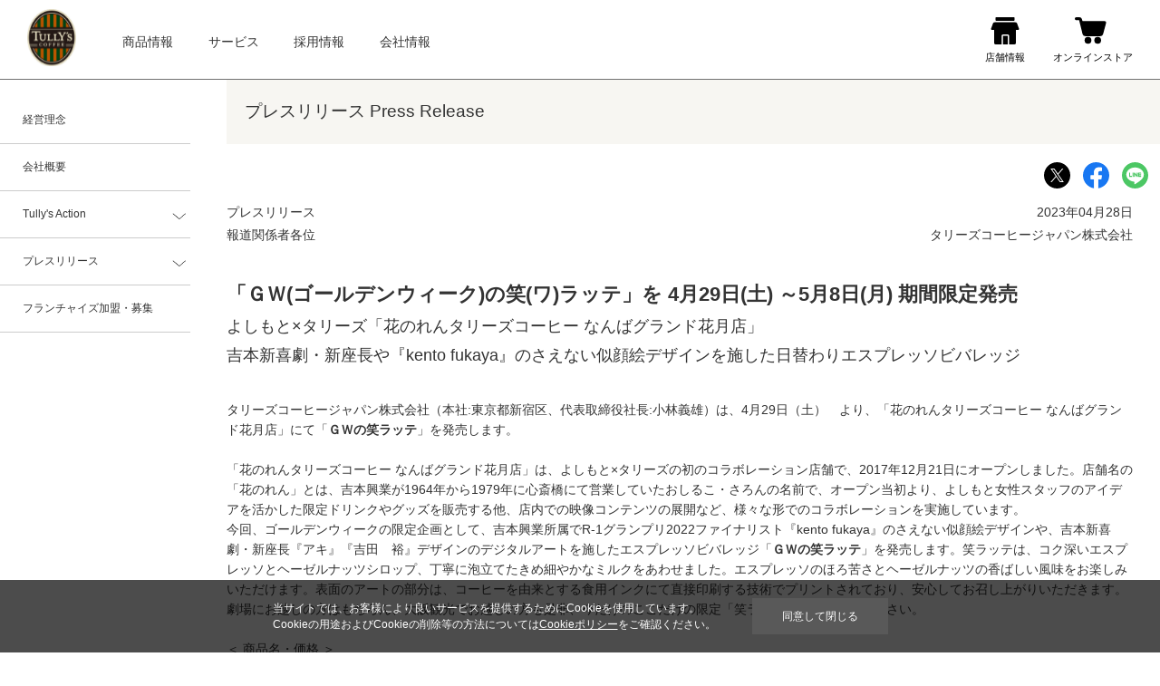

--- FILE ---
content_type: text/html
request_url: https://www.tullys.co.jp/company/pressrelease/2023/04/hananoren_gwwalatte.html
body_size: 46906
content:
<!DOCTYPE html>
<html lang="ja" prefix="og: https://ogp.me/ns# fb: https://ogp.me/ns/fb#">
<head>
<!-- Google Tag Manager -->
<script>(function(w,d,s,l,i){w[l]=w[l]||[];w[l].push({'gtm.start':
new Date().getTime(),event:'gtm.js'});var f=d.getElementsByTagName(s)[0],
j=d.createElement(s),dl=l!='dataLayer'?'&l='+l:'';j.async=true;j.src=
'https://www.googletagmanager.com/gtm.js?id='+i+dl;f.parentNode.insertBefore(j,f);
})(window,document,'script','dataLayer','GTM-MDWZ67G');</script>
<!-- End Google Tag Manager -->
<meta http-equiv="X-UA-Compatible" content="IE=edge">
<title>プレスリリース（2023/4/28） |プレスリリース |会社情報 |TULLY'S COFFEE - タリーズコーヒー</title>
<meta charset="utf-8">
<meta name="keywords" content="TULLY&#039;S,タリーズ,coffee,コーヒー,スワークル,シアトル,こだわり">
<meta name="description" content="タリーズコーヒーは本物の味とくつろぎを提供します。">
<meta property="og:title" content="プレスリリース（2023/4/28） |TULLY'S COFFEE - タリーズコーヒー">
<meta property="og:type" content="company">
<meta property="og:description" content="タリーズコーヒーは本物の味とくつろぎを提供します。">
<meta property="og:image" content="https://www.tullys.co.jp/common/images/ogp_image.png">
<meta name="viewport" content="width=device-width, initial-scale=1">
<link rel="shortcut icon" href="/favicon.ico">
<link rel="apple-touch-icon" href="/apple-touch-icon.png">
<link rel="stylesheet" href="/common/css/sanitize.css">
<link rel="stylesheet" href="/common/css/slick.css">
<link rel="stylesheet" href="/common/css/style.css">
<link href="https://fonts.googleapis.com/css2?family=Raleway:wght@200;500;600&display=swap" rel="stylesheet">
<link href="https://fonts.googleapis.com/css?family=Mr+Dafoe" rel="stylesheet">
<link rel="stylesheet" href="/assets/css/header.css?20230926" type="text/css" media="all">
<link rel="stylesheet" href="/assets/css/footer.css?20230926" type="text/css" media="all">
<script src="https://code.jquery.com/jquery-2.2.4.js"></script>
  <link rel="stylesheet" href="/company/pressrelease/css/style.css">
    <script type="text/javascript">
      jQuery( function(){
        var showFlag = false;
        var topBth = jQuery( '.page_top' );
        topBth.css( 'bottom', '-100px' );
        var showFlag = false;
        //スクロールが200に達したらボタン表示
        jQuery( window ).scroll( function() {
          if( jQuery(this).scrollTop() > 200 ){
            if ( showFlag == false ){
              showFlag = true;
              topBth.stop().animate( { 'bottom' : '20px' }, 300 );
            }
          } else {
            if( showFlag ){
              showFlag = false;
              topBth.stop().animate( { 'bottom' : '-100px' }, 300 );
            }
          }
        });
        //スクロールしてトップ
        topBth.click( function(){
          jQuery( 'body,html' ).animate( {
            scrollTop: 0
          }, 500 );
          return false;
        } );
      } );
    </script>
<script src="/common/js/slick.min.js"></script>
<script type="text/javascript" src="/common/js/common.js"></script>
<script type="text/javascript" src="/assets/js/header.js?20230926"></script>
<script type="text/javascript" src="/assets/js/footer.js?20230926"></script>
</head>
<body class="body">
<!-- Google Tag Manager (noscript) -->
<noscript><iframe src="https://www.googletagmanager.com/ns.html?id=GTM-MDWZ67G"
height="0" width="0" style="display:none;visibility:hidden"></iframe></noscript>
<!-- End Google Tag Manager (noscript) -->
    <div id="tullys_header">

<header class="c-header js-header">
  <div class="c-header_inner">
    <h1 class="c-header_logo"><a class="c-header_logo-link" href="/"><img src="/assets/images/common/header/logo.svg" alt="TULLY&amp;#39;S COFFEE"/></a></h1>
    <div class="c-header_icons">
      <div class="c-header_store"><a class="c-header_store-link" href="https://shop.tullys.co.jp/" target="_blank" rel="noopener noreferrer"><img src="/assets/images/common/header/icon_store.svg" alt="店舗情報"/></a></div>
      <div class="c-header_onlinestore"><a class="c-header_onlinestore-link" href="/onlinestore/"><img src="/assets/images/common/header/icon_onlinestore.svg" alt="オンラインストア"/></a></div>
      <div class="c-header_btn js-header_btn"><span></span><span></span><span></span></div>
    </div>
  </div>
  <nav class="c-nav js-nav">
    <ul class="c-nav_list">
      <li class="c-nav_el js-nav_el"><span class="c-nav_el-text">商品情報</span>
        <div class="c-navchild js-nav_child">
          <div class="c-navchild_inner">
            <ul class="c-navchild_list">
              <li class="c-navchild_el"><a class="c-navchild_link js-navchild_link" href="/menu/seasonal_lineup/">
                  <div class="c-navchild_link-img"><img src="/assets/images/common/header/seasonal_lineup.jpg?0508" alt=""/></div><span>季節の新商品</span></a>
              </li>
              <li class="c-navchild_el"><a class="c-navchild_link js-navchild_link c-navchild_btn" href="/menu/drink/">
                  <div class="c-navchild_link-img"><img src="/assets/images/common/header/drink.jpg" alt=""/></div><span>ドリンク</span></a>
                <div class="c-navchild_items js-navchild_items">
                  <div class="c-navchild_items-arrow js-navchild_items-arrow"></div>
                  <div class="c-navchild_items-arrowborder js-navchild_items-arrowborder"></div>
                  <div class="c-navchild_items-inner">
                    <ul class="c-navchild_items-list">
                      <li class="c-navchild_items-el"><a class="c-navchild_items-link" href="/menu/drink/">全て</a>
                      </li>
                      <li class="c-navchild_items-el"><a class="c-navchild_items-link" href="/menu/drink/#coffee" target="_blank" rel="noopener noreferrer">コーヒー／エスプレッソ</a>
                      </li>
                      <li class="c-navchild_items-el"><a class="c-navchild_items-link" href="/menu/drink/#tea" target="_blank" rel="noopener noreferrer">&amp;TEA（ティー）</a>
                      </li>
                      <li class="c-navchild_items-el"><a class="c-navchild_items-link" href="/menu/drink/#swirkle" target="_blank" rel="noopener noreferrer">スワークル&reg;</a>
                      </li>
                      <li class="c-navchild_items-el"><a class="c-navchild_items-link" href="/menu/drink/#other_d" target="_blank" rel="noopener noreferrer">その他</a>
                      </li>
                    </ul>
                  </div>
                </div>
              </li>
              <li class="c-navchild_el"><a class="c-navchild_link js-navchild_link c-navchild_btn" href="/menu/beans/">
                  <div class="c-navchild_link-img"><img src="/assets/images/common/header/beans.jpg" alt=""/></div><span>コーヒー⾖</span></a>
                <div class="c-navchild_items js-navchild_items">
                  <div class="c-navchild_items-arrow js-navchild_items-arrow"></div>
                  <div class="c-navchild_items-arrowborder js-navchild_items-arrowborder"></div>
                  <div class="c-navchild_items-inner">
                    <ul class="c-navchild_items-list">
                      <li class="c-navchild_items-el"><a class="c-navchild_items-link" href="/menu/beans/">全て</a>
                      </li>
                      <li class="c-navchild_items-el"><a class="c-navchild_items-link" href="/menu/beans/#seasonal" target="_blank" rel="noopener noreferrer">バライエタル（ストレート）</a>
                      </li>
                      <li class="c-navchild_items-el"><a class="c-navchild_items-link" href="/menu/beans/#blend" target="_blank" rel="noopener noreferrer">ブレンド</a>
                      </li>
                      <li class="c-navchild_items-el"><a class="c-navchild_items-link" href="/menu/beans/#other" target="_blank" rel="noopener noreferrer">ZIPS／&amp;TEA</a>
                      </li>
                    </ul>
                  </div>
                </div>
              </li>
              <li class="c-navchild_el"><a class="c-navchild_link js-navchild_link c-navchild_btn" href="/menu/food/">
                  <div class="c-navchild_link-img"><img src="/assets/images/common/header/food.jpg" alt=""/></div><span>フード</span></a>
                <div class="c-navchild_items js-navchild_items">
                  <div class="c-navchild_items-arrow js-navchild_items-arrow"></div>
                  <div class="c-navchild_items-arrowborder js-navchild_items-arrowborder"></div>
                  <div class="c-navchild_items-inner">
                    <ul class="c-navchild_items-list">
                      <li class="c-navchild_items-el"><a class="c-navchild_items-link" href="/menu/food/">フード</a>
                      </li>
                      <li class="c-navchild_items-el"><a class="c-navchild_items-link" href="/menu/tullys_honey/" target="_blank" rel="noopener noreferrer">ハニー/グロッサリー</a>
                      </li>
                    </ul>
                  </div>
                </div>
              </li>
              <li class="c-navchild_el"><a class="c-navchild_link js-navchild_link c-navchild_btn" href="/menu/sweets/">
                  <div class="c-navchild_link-img"><img src="/assets/images/common/header/sweets.jpg" alt=""/></div><span>スイーツ</span></a>
                <div class="c-navchild_items js-navchild_items">
                  <div class="c-navchild_items-arrow js-navchild_items-arrow"></div>
                  <div class="c-navchild_items-arrowborder js-navchild_items-arrowborder"></div>
                  <div class="c-navchild_items-inner">
                    <ul class="c-navchild_items-list">
                      <li class="c-navchild_items-el"><a class="c-navchild_items-link" href="/menu/sweets/">スイーツ</a>
                      </li>
                      <li class="c-navchild_items-el"><a class="c-navchild_items-link" href="/menu/ice/" target="_blank" rel="noopener noreferrer">Tʼsアイス</a>
                      </li>
                    </ul>
                  </div>
                </div>
              </li>
              <li class="c-navchild_el"><a class="c-navchild_link js-navchild_link c-navchild_btn" href="/menu/set/">
                  <div class="c-navchild_link-img"><img src="/assets/images/common/header/set.jpg" alt=""/></div><span>セット</span></a>
                <div class="c-navchild_items js-navchild_items">
                  <div class="c-navchild_items-arrow js-navchild_items-arrow"></div>
                  <div class="c-navchild_items-arrowborder js-navchild_items-arrowborder"></div>
                  <div class="c-navchild_items-inner">
                    <ul class="c-navchild_items-list">
                      <li class="c-navchild_items-el"><a class="c-navchild_items-link" href="/menu/set/">全て</a>
                      </li>
                      <li class="c-navchild_items-el"><a class="c-navchild_items-link" href="/menu/set/#sweetsplate" target="_blank" rel="noopener noreferrer">スイーツセット</a>
                      </li>
                      <li class="c-navchild_items-el"><a class="c-navchild_items-link" href="/menu/set/#food_s" target="_blank" rel="noopener noreferrer">フードセット</a>
                      </li>
                      <li class="c-navchild_items-el"><a class="c-navchild_items-link" href="/menu/set/#morning_s" target="_blank" rel="noopener noreferrer">モーニングセット</a>
                      </li>
                    </ul>
                  </div>
                </div>
              </li>
              <li class="c-navchild_el"><a class="c-navchild_link js-navchild_link c-navchild_btn" href="/menu/goods/">
                  <div class="c-navchild_link-img"><img src="/assets/images/common/header/goods.jpg" alt=""/></div><span>グッズ</span></a>
                <div class="c-navchild_items js-navchild_items">
                  <div class="c-navchild_items-arrow js-navchild_items-arrow"></div>
                  <div class="c-navchild_items-arrowborder js-navchild_items-arrowborder"></div>
                  <div class="c-navchild_items-inner">
                    <ul class="c-navchild_items-list">
                      <li class="c-navchild_items-el"><a class="c-navchild_items-link" href="/menu/goods/">全て</a>
                      </li>
                      <li class="c-navchild_items-el"><a class="c-navchild_items-link" href="/menu/goods/#coffeeappliance" target="_blank" rel="noopener noreferrer">抽出器具</a>
                      </li>
                      <li class="c-navchild_items-el"><a class="c-navchild_items-link" href="/menu/goods/#cuptumbler" target="_blank" rel="noopener noreferrer">マグ・タンブラー</a>
                      </li>
                      <li class="c-navchild_items-el"><a class="c-navchild_items-link" href="/menu/goods/#teddies" target="_blank" rel="noopener noreferrer">ベアフル</a>
                      </li>
                      <li class="c-navchild_items-el"><a class="c-navchild_items-link" href="/menu/goods/#bag" target="_blank" rel="noopener noreferrer">バッグ他</a>
                      </li>
                    </ul>
                  </div>
                </div>
              </li>
              <li class="c-navchild_el"><a class="c-navchild_link js-navchild_link" href="/menu/kids/">
                  <div class="c-navchild_link-img"><img src="/assets/images/common/header/kids.jpg" alt=""/></div><span>キッズメニュー</span></a>
              </li>
            </ul>
            <div class="c-navbox_wrap">
              <div class="c-navbox">
                <div class="c-navbox_head">お得なサービス</div>
                <div class="c-navbox_body">
                  <ul class="c-navbox_list">
                    <li class="c-navbox_el"><a class="c-navbox_link" href="/fyt/onemore/" target="_blank" rel="noopener noreferrer">
                        <div class="c-navbox_link-img"><img src="/assets/images/common/header/onemore.jpg" alt=""/></div>
                        <div class="c-navbox_link-detail"><span class="c-navbox_link-title">One More Coffee</span><span class="c-navbox_link-text">お得なおかわりサービス</span></div></a>
                    </li>
                    <li class="c-navbox_el"><a class="c-navbox_link" href="/fyt/mybottle.html" target="_blank" rel="noopener noreferrer">
                        <div class="c-navbox_link-img"><img src="/assets/images/common/header/mybottle.jpg" alt=""/></div>
                        <div class="c-navbox_link-detail"><span class="c-navbox_link-title">タンブラー・マグ割引</span><span class="c-navbox_link-text">容器持参で¥30引き</span></div></a>
                    </li>
                    <li class="c-navbox_el"><a class="c-navbox_link" href="/menu/customize/" target="_blank" rel="noopener noreferrer">
                        <div class="c-navbox_link-img"><img src="/assets/images/common/header/customize.jpg" alt=""/></div>
                        <div class="c-navbox_link-detail"><span class="c-navbox_link-title">MY FAVORITE Taste</span><span class="c-navbox_link-text">ドリンクを簡単アレンジ</span></div></a>
                    </li>
                  </ul>
                </div>
              </div>
              <div class="c-navbox">
                <div class="c-navbox_head">他業態店舗のご紹介</div>
                <div class="c-navbox_body">
                  <ul class="c-navbox_list">
                    <li class="c-navbox_el"><a class="c-navbox_link" href="/and_tea/" target="_blank" rel="noopener noreferrer">
                        <div class="c-navbox_link-img"><img src="/assets/images/common/header/and_tea.jpg" alt=""/></div>
                        <div class="c-navbox_link-detail"><span class="c-navbox_link-title">Tully’s coffee &amp;TEA</span><span class="c-navbox_link-text">新しい「紅茶体験」を</span></div></a>
                    </li>
                    <li class="c-navbox_el"><a class="c-navbox_link" href="/lct/" target="_blank" rel="noopener noreferrer">
                        <div class="c-navbox_link-img"><img src="/assets/images/common/header/ltc.jpg" alt=""/></div>
                        <div class="c-navbox_link-detail"><span class="c-navbox_link-title">Link cafe TOKYO</span><span class="c-navbox_link-text">上質な「コーヒー体験」を</span></div></a>
                    </li>
                  </ul>
                </div>
              </div>
            </div>
            <div class="c-navfoot">
              <div class="c-navfoot_inner">
                <ul class="c-navfoot_list">
                  <li class="c-navfoot_el"><a class="c-navfoot_link" href="/menu/allergy.html" target="_blank" rel="noopener noreferrer">食物アレルギー・栄養成分情報</a>
                  </li>
                  <li class="c-navfoot_el"><a class="c-navfoot_link" href="https://tullyscoffeejapan.my.site.com/faq/s/topic/0TO5i000000gJfyGAE" target="_blank" rel="noopener noreferrer">商品に関するよくあるご質問</a>
                  </li>
                </ul>
              </div>
            </div>
          </div>
        </div>
      </li>
      <li class="c-nav_el js-nav_el"><span class="c-nav_el-text">サービス</span>
        <div class="c-navchild js-nav_child">
          <div class="c-navchild_inner">
            <ul class="c-navchild_list">
              <li class="c-navchild_el"><a class="c-navchild_link js-navchild_link" href="/service/">
                  <div class="c-navchild_link-img"><img src="/assets/images/common/header/service.jpg" alt=""/></div><span>トップ</span></a>
              </li>
              <li class="c-navchild_el"><a class="c-navchild_link js-navchild_link" href="/service/app/">
                  <div class="c-navchild_link-img"><img src="/assets/images/common/header/app.jpg" alt=""/></div><span>タリーズ公式アプリ</span></a>
              </li>
              <li class="c-navchild_el"><a class="c-navchild_link js-navchild_link" href="/service/tullyscard/">
                  <div class="c-navchild_link-img"><img src="/assets/images/common/header/tullyscard.jpg" alt=""/></div><span>タリーズカード</span></a>
              </li>
              <li class="c-navchild_el"><a class="c-navchild_link js-navchild_link" href="/service/clubtullys/">
                  <div class="c-navchild_link-img"><img src="/assets/images/common/header/clubtullys.jpg" alt=""/></div><span>クラブタリーズ</span></a>
              </li>
              <li class="c-navchild_el"><a class="c-navchild_link js-navchild_link" href="/service/digitalgift/">
                  <div class="c-navchild_link-img"><img src="/assets/images/common/header/digitalgift.jpg" alt=""/></div><span>タリーズ<br class="c-navchild_link-textbr">デジタルギフト</span></a>
              </li>
              <li class="c-navchild_el"><a class="c-navchild_link js-navchild_link" href="/service/mobileorder/">
                  <div class="c-navchild_link-img"><img src="/assets/images/common/header/delivery.jpg" alt=""/></div><span>モバイルオーダー</span></a>
              </li>
              <li class="c-navchild_el"><a class="c-navchild_link js-navchild_link" href="/service/rakutenpoint/">
                  <div class="c-navchild_link-img"><img src="/assets/images/common/header/rakuten.jpg" alt=""/></div><span>楽天ポイント</span></a>
              </li>
              <li class="c-navchild_el"><a class="c-navchild_link js-navchild_link" href="/service/community/">
                  <div class="c-navchild_link-img"><img src="/assets/images/common/header/community.jpg" alt=""/></div><span>コミュニティサイト</span></a>
              </li>
            </ul>
            <div class="c-navbox_wrap">
              <div class="c-navbox">
                <div class="c-navbox_head">コーヒースクール</div>
                <div class="c-navbox_body">
                  <ul class="c-navbox_list">
                    <li class="c-navbox_el"><a class="c-navbox_link" href="/school/index.html">
                        <div class="c-navbox_link-img"><img src="/assets/images/common/header/school-top.jpg" alt=""/></div>
                        <div class="c-navbox_link-detail"><span class="c-navbox_link-title">コーヒースクールトップ</span><span class="c-navbox_link-text"></span></div></a>
                    </li>
                    <li class="c-navbox_el"><a class="c-navbox_link" href="/school/index.html#minischool">
                        <div class="c-navbox_link-img"><img src="/assets/images/common/header/minischool.jpg" alt=""/></div>
                        <div class="c-navbox_link-detail"><span class="c-navbox_link-title">入門編　ミニスクール</span><span class="c-navbox_link-text"></span></div></a>
                    </li>
                    <li class="c-navbox_el"><a class="c-navbox_link" href="/school/index.html#school-basic">
                        <div class="c-navbox_link-img"><img src="/assets/images/common/header/school-basic.jpg" alt=""/></div>
                        <div class="c-navbox_link-detail"><span class="c-navbox_link-title">基礎編</span><span class="c-navbox_link-text"></span></div></a>
                    </li>
                  </ul>
                </div>
              </div>
              <div class="c-navbox">
                <div class="c-navbox_head">オンラインストア</div>
                <div class="c-navbox_body">
                  <ul class="c-navbox_list">
                    <li class="c-navbox_el"><a class="c-navbox_link" href="/onlinestore/" target="_blank" rel="noopener noreferrer">
                        <div class="c-navbox_link-img"><img src="/assets/images/common/header/onlinestore.jpg" alt=""/></div>
                        <div class="c-navbox_link-detail"><span class="c-navbox_link-title">タリーズ公式オンラインストア</span><span class="c-navbox_link-text">タリーズの美味しさをご自宅へお届けします</span></div></a>
                    </li>
                  </ul>
                </div>
              </div>
            </div>
            <div class="c-navfoot">
              <div class="c-navfoot_inner">
                <ul class="c-navfoot_list">
                  <li class="c-navfoot_el"><a class="c-navfoot_link" href="https://tullyscoffeejapan.my.site.com/faq" target="_blank" rel="noopener noreferrer">よくあるご質問</a>
                  </li>
                </ul>
              </div>
            </div>
          </div>
        </div>
      </li>
      <li class="c-nav_el js-nav_el"><span class="c-nav_el-text">採用情報</span>
        <div class="c-navchild js-nav_child">
          <div class="c-navchild_inner">
            <ul class="c-navchild_list">
              <li class="c-navchild_el"><a class="c-navchild_link js-navchild_link" href="/company/recruit/">
                  <div class="c-navchild_link-img"><img src="/assets/images/common/header/recruit.jpg" alt=""/></div><span>トップ</span></a>
              </li>
              <li class="c-navchild_el"><a class="c-navchild_link js-navchild_link" href="/company/recruit/barista/">
                  <div class="c-navchild_link-img"><img src="/assets/images/common/header/barista.jpg" alt=""/></div><span>Barista Contest</span></a>
              </li>
              <li class="c-navchild_el"><a class="c-navchild_link js-navchild_link" href="/quality/coffee_master/">
                  <div class="c-navchild_link-img"><img src="/assets/images/common/header/coffeeadviser.jpg" alt=""/></div><span>コーヒーマスター<br>・アドバイザー</span></a>
              </li>
            </ul>
            <div class="c-navfoot">
              <div class="c-navfoot_inner">
                <ul class="c-navfoot_list">
                  <li class="c-navfoot_el"><a class="c-navfoot_link" href="https://tullyscoffeejapan.my.site.com/faq" target="_blank" rel="noopener noreferrer">よくあるご質問</a>
                  </li>
                </ul>
              </div>
            </div>
          </div>
        </div>
      </li>
      <li class="c-nav_el js-nav_el"><span class="c-nav_el-text">会社情報</span>
        <div class="c-navchild js-nav_child">
          <div class="c-navchild_inner">
            <ul class="c-navchild_list">
              <li class="c-navchild_el"><a class="c-navchild_link js-navchild_link" href="/company/">
                  <div class="c-navchild_link-img"><img src="/assets/images/common/header/company.jpg" alt=""/></div><span>会社情報トップ</span></a>
              </li>
              <li class="c-navchild_el"><a class="c-navchild_link js-navchild_link" href="/company/policy.html">
                  <div class="c-navchild_link-img"><img src="/assets/images/common/header/policy.jpg" alt=""/></div><span>経営理念</span></a>
              </li>
              <li class="c-navchild_el"><a class="c-navchild_link js-navchild_link" href="/company/outline.html">
                  <div class="c-navchild_link-img"><img src="/assets/images/common/header/outline.jpg" alt=""/></div><span>会社概要</span></a>
              </li>
              <li class="c-navchild_el"><a class="c-navchild_link js-navchild_link" href="/quality/">
                  <div class="c-navchild_link-img"><img src="/assets/images/common/header/quality.jpg" alt=""/></div><span>Tullyʼs Quality</span></a>
              </li>
              <li class="c-navchild_el"><a class="c-navchild_link js-navchild_link" href="/company/action/">
                  <div class="c-navchild_link-img"><img src="/assets/images/common/header/action.jpg" alt=""/></div><span>Tully’s Action</span></a>
              </li>
              <li class="c-navchild_el"><a class="c-navchild_link js-navchild_link" href="/company/pressrelease/">
                  <div class="c-navchild_link-img"><img src="/assets/images/common/header/pressrelease.jpg" alt=""/></div><span>プレスリリース</span></a>
              </li>
              <li class="c-navchild_el"><a class="c-navchild_link js-navchild_link" href="/company/franchise/">
                  <div class="c-navchild_link-img"><img src="/assets/images/common/header/franchise.jpg" alt=""/></div><span>フランチャイズ<br>加盟・募集</span></a>
              </li>
            </ul>
            <div class="c-navfoot">
              <div class="c-navfoot_inner">
                <ul class="c-navfoot_list">
                  <li class="c-navfoot_el"><a class="c-navfoot_link" href="https://tullyscoffeejapan.my.site.com/faq" target="_blank" rel="noopener noreferrer">よくあるご質問</a>
                  </li>
                </ul>
              </div>
            </div>
          </div>
        </div>
      </li>
    </ul>
    <ul class="c-nav_sp">
      <li class="c-nav_sp-item"><a class="c-nav_sp-link" href="/company/franchise/">フランチャイズについて</a></li>
      <li class="c-nav_sp-item"><a class="c-nav_sp-link" href="/company/">会社情報</a></li>
      <li class="c-nav_sp-item"><a class="c-nav_sp-link" href="/company/action/">Tully’s Action<br/>（CSRの取り組み）</a></li>
      <li class="c-nav_sp-item"><a class="c-nav_sp-bnrlink" href="/company/franchise/"><img src="/assets/images/common/header/fc_banner_sp.png" alt=""/><span>フランチャイズ加盟・募集</span></a></li>
    </ul>
  </nav>
</header>
</div>
  <!-- Side Navigation =======================================================-->
<section class="sub_navigation">
  <!-- ローカルナビ用のセクション -->
  <p class="navi__ttl">Menu</p>
  <nav>
    <ul class="list__navi">
      
      <li class="list__navi__item">
        <a href="/company/policy.html">経営理念</a>
      </li>
      <li class="list__navi__item">
        <a href="/company/outline.html">会社概要</a>
      </li>
      <li class="list__navi__item active">
        <a href="/company/action/">Tully's Action</a>
        <ul class="list__navi">
          <li class="list__navi__item hide">
            <a href="/company/action/environment/">環境</a>
          </li>
          <li class="list__navi__item hide">
            <a href="/company/action/welfare/">福祉</a>
          </li>
          <li class="list__navi__item hide">
            <a href="/company/action/society/">地域貢献</a>
          </li>
        </ul>
      </li>
      
      <li class="list__navi__item active">



  
  <a href="/company/pressrelease/2025_index.html">プレスリリース</a>
      <ul class="list__navi" id="pressrelease_list_navi">
  

  
      <li class="list__navi__item hide">
      <a href="/company/pressrelease/2025_index.html">2025年</a>
      </li>
      
  

  

  

  
      <li class="list__navi__item hide">
      <a href="/company/pressrelease/2024_index.html">2024年</a>
      </li>
      
  

  

  

  
      <li class="list__navi__item hide">
      <a href="/company/pressrelease/2023_index.html">2023年</a>
      </li>
      
  

  

  

  

  

  

  

  

  

  

  

  

  

  

  

  

  
      </ul>
  


      </li>
      <li class="list__navi__item">
        <a href="/company/franchise/">フランチャイズ加盟・募集</a>
      </li>
    </ul>
  </nav>
</section>
<!-- /Side Navigation =======================================================-->
  <article>
  <section class="page_title"><h1>プレスリリース Press Release</h1></section>
  <section class="press__content">
      <ul class="sns__list">
          <li class="sns__list__item"><a href="#"><img src="/assets/images/common/detail/share_x.svg" alt="X"></a></li>
          <li class="sns__list__item"><a href="#"><img src="/assets/images/common/detail/share_fb.svg" alt="Facebook"></a></li>
          <li class="sns__list__item"><a href="#"><img src="/assets/images/common/detail/share_line.svg" alt="LINE"></a></li>
      </ul>
      <ul class="prs__head">
          <!-- ヘッダの固定エリア -->
          <li class="prs__head__to">プレスリリース<br>報道関係者各位<br></li>
          <li class="prs__head__from">
          <!-- 公開日エリア -->
          <p class="prs__head__date">2023年04月28日</p>
          タリーズコーヒージャパン株式会社
          </li>
      </ul>
      <div class="prs__body">
          <p class="prs__title">
          <!-- タイトルエリア -->
          <strong>「ＧＷ(ゴールデンウィーク)の笑(ワ)ラッテ」を 4月29日(土) ～5月8日(月) 期間限定発売</strong><span class="prs-sub-title">よしもと×タリーズ「花のれんタリーズコーヒー なんばグランド花月店」<br>吉本新喜劇・新座長や『kento fukaya』のさえない似顔絵デザインを施した日替わりエスプレッソビバレッジ</span></p>
          <div class="prs__text">
          <!-- フリーのWYSIWYGエリア -->
          <p>タリーズコーヒージャパン株式会社（本社:東京都新宿区、代表取締役社長:小林義雄）は、4月29日（土）　より、「花のれんタリーズコーヒー なんばグランド花月店」にて「<strong>ＧＷの笑ラッテ</strong>」を発売します。</p>
<p></p>
<p>「花のれんタリーズコーヒー なんばグランド花月店」は、よしもと×タリーズの初のコラボレーション店舗で、2017年12月21日にオープンしました。店舗名の「花のれん」とは、吉本興業が1964年から1979年に心斎橋にて営業していたおしるこ・さろんの名前で、オープン当初より、よしもと女性スタッフのアイデアを活かした限定ドリンクやグッズを販売する他、店内での映像コンテンツの展開など、様々な形でのコラボレーションを実施しています。</p>
<p>今回、ゴールデンウィークの限定企画として、吉本興業所属でR-1グランプリ2022ファイナリスト『kento fukaya』のさえない似顔絵デザインや、吉本新喜劇・新座長『アキ』『吉田　裕』デザインのデジタルアートを施したエスプレッソビバレッジ「<strong>ＧＷの笑ラッテ</strong>」を発売します。笑ラッテは、コク深いエスプレッソとヘーゼルナッツシロップ、丁寧に泡立てたきめ細やかなミルクをあわせました。エスプレッソのほろ苦さとヘーゼルナッツの香ばしい風味をお楽しみいただけます。表面のアートの部分は、コーヒーを由来とする食用インクにて直接印刷する技術でプリントされており、安心してお召し上がりいただきます。</p>
<p>劇場にお越しの方はもちろん、大阪観光でお越しの方も是非、今だけのここだけの限定「笑ラッテ」をお楽しみください。</p>
<p></p>
<p>＜ 商品名・価格 ＞</p>
<p><strong>「 ＧＷ(ゴールデンウィーク)の笑(ワ)ラッテ 」</strong>（HOT/ICED）<br />　<strong>665円（税込）</strong>　※Tallサイズのみ</p>
<p><img alt="1000まとめ.jpg" src="/company/pressrelease/uploads/ad3cd5c62d931fe316e1c4554cea2bd5d821aeea.jpg" width="1000" height="578" class="mt-image-none" loading="lazy" decoding="async" /></p>
<p></p>
<p>花のれんタリーズコーヒー なんばグランド花月店」</p>
<p>■ 所 在 地 大阪府大阪市中央区難波千日前11-6　なんばグランド花月1階<br />■ 電 話 06-6575-9078　　　　　<br />■ 営業時間 8：00-22：00（全日） ※21：30L.O.　 　　<br />■ 席 数 90席（全席禁煙）</p>
<p><img alt="400花のれん外観.jpg" src="/company/pressrelease/uploads/c39268750f6e5330f2cfd94a9589aad6b6657b7c.jpg" width="400" height="266" class="mt-image-none" loading="lazy" decoding="async" /></p>
<p></p>
<p>※上記価格は店内飲食時の価格です。テイクアウトの場合は税率が異なります。<br />※画像はイメージです。画像データが必要な方は下記までお問い合わせ下さい。</p>
          </div>
          <p class="prs__foot">
              <!-- フッター固定エリア -->
              <span class="contact_title"><strong>この件に関する報道関係者からのお問い合わせ先</strong></span><br>
              タリーズコーヒージャパン株式会社　広報室<br>
              TEL：03-3268-8305  FAX：03-3268-8283　　E-mail:pr@tullys.co.jp<br>
              <br>
              <span class="contact_title"><strong>この件に関する一般のお客様からのお問い合わせ先</strong></span><br>
              タリーズコーヒージャパン株式会社 お客様相談室<br>
              TEL：03-3268-8320<br>受付時間　月～金曜日 10：00-12：30 ／ 13：30-16：00 （土日祝を除く）<br>
              ホームページ：www.tullys.co.jp<br>
          </p>
      </div>
  </section>
  </article>
    <div id="tullys_footer">

<div class="cm-Share">
  <h2 class="cm-ShareHead">Follow us</h2>
  <div class="cm-ShareBody"><a class="cm-ShareItem" href="https://twitter.com/tullys_jp" target="_blank"><img class="cm-ShareIcon" src="/assets/images/common/share_x.svg" alt="X"/></a><a class="cm-ShareItem" href="https://www.instagram.com/tullyscoffeejapan/" target="_blank"><img class="cm-ShareIcon" src="/assets/images/common/share_in.svg" alt="Instagram"/></a><a class="cm-ShareItem" href="https://www.youtube.com/user/TULLYSCOFFEEJAPAN" target="_blank"><img class="cm-ShareIcon" src="/assets/images/common/share_yt.svg" alt="Youtube"/></a><a class="cm-ShareItem" href="https://www.facebook.com/TullysCoffeeJapan" target="_blank"><img class="cm-ShareIcon" src="/assets/images/common/share_fb.svg" alt="Facebook"/></a><a class="cm-ShareItem" href="https://lin.ee/NlDqKGx" target="_blank"><img class="cm-ShareIcon" src="/assets/images/common/share_line.png" alt="LINE"/></a></div>
</div>
<footer class="cm-Footer">
  <div class="cm-FooterNav">
    <div class="cm-FooterNavRow">
      <div class="cm-FooterNavItem">
        <div class="cm-FooterNavLinkWrap js-CmFooterNavBtn" aria-expanded="false"><a class="cm-FooterNavLink cm-FooterNavLinkPc" href="/menu/">商品情報</a>
          <div class="cm-FooterNavLink cm-FooterNavLinkSp">商品情報</div>
        </div>
        <ul class="cm-FooterNavChild js-CmFooterNavChild" aria-hidden="true">
          <li class="cm-FooterNavChildItem cm-FooterNavChildItemSp"><a class="cm-FooterNavChildLink" href="/menu/">商品情報トップ</a></li>
          <li class="cm-FooterNavChildItem"><a class="cm-FooterNavChildLink" href="/menu/seasonal_lineup/">季節の新商品</a></li>
          <li class="cm-FooterNavChildItem"><a class="cm-FooterNavChildLink" href="/menu/drink/">ドリンク</a></li>
          <li class="cm-FooterNavChildItem"><a class="cm-FooterNavChildLink" href="/menu/beans/">コーヒー⾖</a></li>
          <li class="cm-FooterNavChildItem"><a class="cm-FooterNavChildLink" href="/menu/food/">フード</a></li>
          <li class="cm-FooterNavChildItem"><a class="cm-FooterNavChildLink" href="/menu/sweets/">スイーツ</a></li>
          <li class="cm-FooterNavChildItem"><a class="cm-FooterNavChildLink" href="/menu/ice/">Tʼsアイス</a></li>
          <li class="cm-FooterNavChildItem"><a class="cm-FooterNavChildLink" href="/menu/set/">セット</a></li>
          <li class="cm-FooterNavChildItem"><a class="cm-FooterNavChildLink" href="/menu/tullys_honey/">ハニー/グロッサリー</a></li>
          <li class="cm-FooterNavChildItem"><a class="cm-FooterNavChildLink" href="/menu/goods/">グッズ</a></li>
          <li class="cm-FooterNavChildItem"><a class="cm-FooterNavChildLink" href="/menu/kids/">キッズメニュー</a></li>
          <li class="cm-FooterNavChildItem"><a class="cm-FooterNavChildLink" href="/menu/allergy.html">食物アレルギー・栄養成分情報</a></li>
        </ul>
      </div>
    </div>
    <div class="cm-FooterNavRow">
      <div class="cm-FooterNavItem">
        <div class="cm-FooterNavLinkWrap js-CmFooterNavBtn" aria-expanded="false"><a class="cm-FooterNavLink cm-FooterNavLinkPc" href="/service/">サービス</a>
          <div class="cm-FooterNavLink cm-FooterNavLinkSp">サービス</div>
        </div>
        <ul class="cm-FooterNavChild js-CmFooterNavChild" aria-hidden="true">
          <li class="cm-FooterNavChildItem cm-FooterNavChildItemSp"><a class="cm-FooterNavChildLink" href="/service/">サービストップ</a></li>
          <li class="cm-FooterNavChildItem"><a class="cm-FooterNavChildLink" href="/service/app/">タリーズ公式アプリ</a></li>
          <li class="cm-FooterNavChildItem"><a class="cm-FooterNavChildLink" href="/service/tullyscard/">タリーズカード</a></li>
          <li class="cm-FooterNavChildItem"><a class="cm-FooterNavChildLink" href="/service/clubtullys/">クラブタリーズ</a></li>
          <li class="cm-FooterNavChildItem"><a class="cm-FooterNavChildLink" href="/service/digitalgift/">タリーズデジタルギフト</a></li>
          <li class="cm-FooterNavChildItem"><a class="cm-FooterNavChildLink" href="/service/mobileorder/">モバイルオーダー</a></li>
          <li class="cm-FooterNavChildItem"><a class="cm-FooterNavChildLink" href="/service/community/">コミュニティサイト</a></li>
        </ul>
      </div>
      <div class="cm-FooterNavItem">
        <div class="cm-FooterNavLinkWrap js-CmFooterNavBtn" aria-expanded="false"><a class="cm-FooterNavLink cm-FooterNavLinkPc" href="/school/">コーヒースクール</a>
          <div class="cm-FooterNavLink cm-FooterNavLinkSp">コーヒースクール</div>
        </div>
        <ul class="cm-FooterNavChild js-CmFooterNavChild" aria-hidden="true">
          <li class="cm-FooterNavChildItem cm-FooterNavChildItemSp"><a class="cm-FooterNavChildLink" href="/school/">コーヒースクールトップ</a></li>
          <li class="cm-FooterNavChildItem"><a class="cm-FooterNavChildLink" href="/school/index.html#minischool">入門編　ミニスクール</a></li>
          <li class="cm-FooterNavChildItem"><a class="cm-FooterNavChildLink" href="/school/course76.html">基礎編　コース1<br>（おいしいコーヒーの淹れ方）</a></li>
          <li class="cm-FooterNavChildItem"><a class="cm-FooterNavChildLink" href="/school/course77.html">基礎編　コース2<br>（コーヒーのテイスティングと豆知識）</a></li>
          <li class="cm-FooterNavChildItem"><a class="cm-FooterNavChildLink" href="/school/course78.html">基礎編　コース3<br>（もっといろいろコーヒー体験）</a></li>
        </ul>
      </div>
    </div>
    <div class="cm-FooterNavRow">
      <div class="cm-FooterNavItem">
        <div class="cm-FooterNavLinkWrap"><a class="cm-FooterNavLink" href="/fyt/">Find Your Tully&#39;s<br><span>タリーズの楽しみ方</span></a></div>
      </div>
      <div class="cm-FooterNavItem">
        <div class="cm-FooterNavLinkWrap"><a class="cm-FooterNavLink" href="/company/action/">Tully’s Action<br><span>CSRの取り組み</span></a></div>
      </div>
      <div class="cm-FooterNavItem">
        <div class="cm-FooterNavLinkWrap js-CmFooterNavBtn" aria-expanded="false"><a class="cm-FooterNavLink cm-FooterNavLinkPc" href="/company/">会社情報</a>
          <div class="cm-FooterNavLink cm-FooterNavLinkSp">会社情報</div>
        </div>
        <ul class="cm-FooterNavChild js-CmFooterNavChild" aria-hidden="true">
          <li class="cm-FooterNavChildItem cm-FooterNavChildItemSp"><a class="cm-FooterNavChildLink" href="/company/">会社情報トップ</a></li>
          <li class="cm-FooterNavChildItem"><a class="cm-FooterNavChildLink" href="/company/outline.html">会社概要</a></li>
          <li class="cm-FooterNavChildItem"><a class="cm-FooterNavChildLink" href="/company/policy.html">経営理念</a></li>
          <li class="cm-FooterNavChildItem"><a class="cm-FooterNavChildLink" href="/company/pressrelease/">プレスリリース</a></li>
        </ul>
      </div>
    </div>
    <div class="cm-FooterNavRow cm-FooterNavRowRight">
      <div class="cm-FooterNavRecruit"><a href="/company/recruit/"> 
          <figure class="cm-FooterNavRecruitImg"><img src="/assets/images/common/bnr_recruit.png"/>
            <figcaption class="tp-FooterNavRecruitCaption">採用情報</figcaption>
          </figure></a></div>
      <div class="cm-FooterNavFranchise"><a href="/company/franchise/"> 
          <figure class="cm-FooterNavFranchiseImg"><img src="/assets/images/common/bnr_franchise.png"/>
            <figcaption class="tp-FooterNavFranchiseCaption">フランチャイズ加盟・募集</figcaption>
          </figure></a></div>
      <div class="cm-FooterNavFranchise"><a href="/quality/"> 
          <figure class="cm-FooterNavFranchiseImg"><img src="/assets/images/common/bnr_quality.png"/>
            <figcaption class="tp-FooterNavFranchiseCaption">Tullyʼs Quality</figcaption>
          </figure></a></div>
      <div class="cm-FooterNavFaq"><a href="https://tullyscoffeejapan.my.site.com/faq/s/" target="_blank" rel="noopener noreferrer"> <img class="cm-FooterNavFaqIcon" src="/assets/images/common/icon_faq.svg"/>よくあるご質問</a></div>
      <div class="cm-FooterNavStore"><a href="https://shop.tullys.co.jp/" target="_blank" rel="noopener noreferrer"> <img class="cm-FooterNavStoreIcon" src="/assets/images/common/icon_store.svg"/>店舗情報</a></div>
      <div class="cm-FooterNavOnline"><a href="/onlinestore/"> <img class="cm-FooterNavOnlineIcon" src="/assets/images/common/icon_online.svg"/>オンラインストア</a></div>
    </div>
  </div>
  <div class="cm-FooterPolicy">
    <div class="cm-FooterPolicyNav"><a class="cm-FooterPolicyNavItem" href="/wifi/">Tully&#39;s Wi-Fi</a><a class="cm-FooterPolicyNavItem" href="/privacy_policy/">プライバシーポリシー</a><a class="cm-FooterPolicyNavItem" href="/community_guidelines/">コミュニティガイドライン</a><a class="cm-FooterPolicyNavItem" href="/cookie_policy/">Cookieポリシー</a><a class="cm-FooterPolicyNavItem" href="/rule/">利⽤規約</a></div>
    <div class="cm-FooterPolicyLang">
      <p class="cm-FooterPolicyLangText">Language</p><a class="cm-FooterPolicyLangItem" href="/"> <img src="/assets/images/common/language_jp.svg" alt="Jp"/></a><a class="cm-FooterPolicyLangItem" href="/en/"> <img src="/assets/images/common/language_en.svg" alt="En"/></a><a class="cm-FooterPolicyLangItem" href="/zh-cn/"> <img src="/assets/images/common/language_ch.svg" alt="Ch"/></a>
    </div>
  </div>
  <div class="cm-FooterCopyWrap"><small class="cm-FooterCopy">Copyright © Tullyʼs Coffee Japan Co., Ltd. All rights reserved.</small></div>
</footer>
<div class="cm-Cookie js-Cookie">
  <div class="cm-CookieInner">
    <p class="cm-CookieText">当サイトでは、お客様により良いサービスを提供するためにCookieを使用しています。<br class="pcOnly"/>Cookieの用途およびCookieの削除等の方法については<a class="cm-CookieTextLink" href="/cookie_policy/">Cookieポリシー</a>をご確認ください。</p><a class="cm-CookieBtn js-CookieBtn" href="javascript:void(0);"><span class="cm-CookieBtnText">同意して閉じる</span></a>
  </div>
</div>
<div class="cm-Faq js-FaqBtn"><a class="cm-FaqBtn" href="https://tullyscoffeejapan.my.site.com/faq/s/" target="_blank" rel="noopener noreferrer"><img src="/assets/images/common/faq_btn.svg" alt="よくあるご質問"/></a>
  <div class="cm-FaqClose js-FaqBtnClose"><img src="/assets/images/common/faq_close.svg" alt="よくあるご質問"/></div>
</div>
</div>
<!-- User Insight PCDF Code Start :  -->
<script type="text/javascript">
var _uic = _uic ||{}; var _uih = _uih ||{};_uih['id'] = 55579;
_uih['lg_id'] = '';
_uih['fb_id'] = '';
_uih['tw_id'] = '';
_uih['uigr_1'] = ''; _uih['uigr_2'] = ''; _uih['uigr_3'] = ''; _uih['uigr_4'] = ''; _uih['uigr_5'] = '';
_uih['uigr_6'] = ''; _uih['uigr_7'] = ''; _uih['uigr_8'] = ''; _uih['uigr_9'] = ''; _uih['uigr_10'] = '';
_uic['uls'] = 1;
_uic['security_type'] = -1;
/* DO NOT ALTER BELOW THIS LINE */
/* WITH FIRST PARTY COOKIE */
(function() {
var bi = document.createElement('script');bi.type = 'text/javascript'; bi.async = true;
bi.src = '//cs.nakanohito.jp/b3/bi.js';
var s = document.getElementsByTagName('script')[0];s.parentNode.insertBefore(bi, s);
})();
</script>
<!-- User Insight PCDF Code End :  -->
</body>
</html>
  

--- FILE ---
content_type: text/css
request_url: https://www.tullys.co.jp/common/css/style.css
body_size: 40790
content:
@charset "UTF-8";
.module_sample pre{display:block;}
.error{color:#e20d16;}
#loader{text-align:center;}
#inquiries_form_email ~ span.error{
  display:block;
}
.child_dir{padding-left:20px;}
.navi_global>li:nth-last-child(1),
.navi_global>li:nth-last-child(2),
.navi_global>li:nth-last-child(3),
.sub_navigation {
  display:block;
}
.tb__gn,
.sp__slider-wrapper{display:none;}

.disable_button{
  display:inline-block;
  border:1px solid #999;
  color:#666;
  width:100%;
  padding:12px 0;
  text-align:center;
}
body {
  width:100%;
  color: #333333;
  font-family: 'Hiragino Kaku Gothic Pro', 'ヒラギノ角ゴ Pro W3',YuGothic, '游ゴシック',Meirio,"メイリオ",sans-serif;
  font-size: 14px;
  -webkit-font-smoothing: antialiased;
  -moz-osx-font-smoothing: grayscale;
  line-height:1.8;
  /* padding-top:120px; */
}
header{line-height:1.5;}
ol,ol li{list-style:decimal;}
.item_list li p.item_list__title{padding:10px 0 0 0; /*font-size:17px;*/}
.item_list li p.item_list__text{padding:5px 0 20px 0; min-height:50px; font-size:12px;}
.fyt_top .item_list li p.item_list__text{padding:0; min-height:50px; font-size:12px;}
.sp_sns_lists,.sp_sns_lists__common{display:none;}
.sp_detail_icons{display:none;}
.unit .slider_lay{display:none;}
.sp_slider_lay{display:none;}
.sp_slider_wrapper{
  display:none;
}
.slider_wrapper{
  display:block;
  overflow:hidden;
  height:300px;
}

.thumbnail_updown__multicolumn__item a:hover{opacity:0.6;}
.global_sub a:hover{text-decoration:underline;}

a.js__pad_bottom~#pane_height{display:none;}

/** Aタグ ***********************************/
#information a:hover,
footer a:hover,
article a:hover{text-decoration:underline;}
.button:hover,.button_progress:hover,.buttun_inline:hover{text-decoration:none;}
a:not(.thumbnail_updown__multicolumn__item a) img:hover{opacity:0.6;}
#topics a:hover{text-decoration:underline;}

.list__navi li a:hover{background:#f7f6f2;}
.list__navi li li a:hover{background:#fff; text-decoration:underline;}

/** マウスカーソル *************************************/
.button, .button_progress,.button_inline{
  font-size:13px;
  font-family: 'Hiragino Kaku Gothic Pro', 'ヒラギノ角ゴ Pro W3',YuGothic, '游ゴシック',Meirio,"メイリオ",sans-serif;
}
button{cursor:pointer;}


/*li.navi_global__item>a:hover{
  padding-bottom:10px;
  border-bottom:2px solid #333;
}*/
.slider a:hover{text-decoration:none;}
.slider_lay{
  display:block;
  position:absolute;
  background:rgba(0,0,0,0.3);
  cursor:pointer;
  font-size:12px;
}
.bn_right .slider_lay{
  top:0;
  left:0;
  bottom:0;
  background-position:70px;
}
.bn_left .slider_lay{
  top:0;
  bottom:0;
  right:0;
  background-position:-300px;
}
.slider_lay a{
  /*
  display:block;
  width:500px;
  height:50px;
  position:absolute;
  */
  display:inline-block;
  position:absolute;
  text-align:center;
  color:#fff;
  bottom:-60px;
  width:400px;
  height:60px;
  vertical-align:middle;
  background:url("/common/images/border.png") no-repeat;
  background-position:100% 30px;
  background-size:cover;
}
.bn_right .slider_lay a{
  left:30px;
  transform-origin: left top;
  transform: rotate(-90deg);
}
.bn_left .slider_lay a{
  right:30px;
  transform-origin: right top;
  transform: rotate(90deg);
}

select,button{-webkit-appearance: none; appearance: none;}
button,select,input,textarea,button{
  font-family: 'Hiragino Kaku Gothic Pro', 'ヒラギノ角ゴ Pro W3',YuGothic, '游ゴシック',Meirio,"メイリオ",sans-serif;
}
.hamburger,.local_navi_clone,.clone_navi,.sp_gnavi_wrapper{display:none;}
.title_hide {
  display: none; }
.allergy_table__item_name span{display:none;}
a {
  color: #333333;
  text-decoration: none; }

.button {
  text-align: center;
  padding: 0 30%;
  margin:0 auto;
}
.button .button_progress{
  width:100%;
}

.button_inline{
  display:inline-block;
   background:#301d0f;
   color:#fff;
   padding: 12px 20px;
   box-shadow:1px 2px 2px rgba(0,0,0,0.3);
   -o-box-shadow:1px 2px 2px rgba(0,0,0,0.3);
   -ms-box-shadow:1px 2px 2px rgba(0,0,0,0.3);
   -moz-box-shadow:1px 2px 2px rgba(0,0,0,0.3);
   -webkit-box-shadow:1px 2px 2px rgba(0,0,0,0.3);
}

.button_progress {
  display: block;
  background:#301d0f;
  color:#fff;
 /* border: 1px solid #333333;*/
  padding: 12px 0;
  box-shadow:1px 2px 2px rgba(0,0,0,0.3);
  -o-box-shadow:1px 2px 2px rgba(0,0,0,0.3);
  -ms-box-shadow:1px 2px 2px rgba(0,0,0,0.3);
  -moz-box-shadow:1px 2px 2px rgba(0,0,0,0.3);
  -webkit-box-shadow:1px 2px 2px rgba(0,0,0,0.3);
  width: 80%; }
.button_line{margin-bottom:10px;}
.button_wrap{margin-bottom:30px;}
.button_pdf {
    display: inline-block;
    background:#fff;
    color:#333;
  border: 1px solid #333;
    padding: 10px 0;
   clear:left;
    box-shadow:1px 2px 2px rgba(0,0,0,0.3);
    -o-box-shadow:1px 2px 2px rgba(0,0,0,0.3);
    -ms-box-shadow:1px 2px 2px rgba(0,0,0,0.3);
    -moz-box-shadow:1px 2px 2px rgba(0,0,0,0.3);
    -webkit-box-shadow:1px 2px 2px rgba(0,0,0,0.3);
    width: 80%;
   vertical-align:middle;
   text-align:left;
   line-height:2;
 }
.button_pdf:before {
  content:".";
  display:block;
  width:32px;
  height:32px;
  float:left;
  margin-left:5%;
  margin-right:15px;
  color:#fff;
  text-decoration:none;
  background:url("/common/images/pdf_icon.png") no-repeat;
}
 .button_inline:hover {
   background: #533a27;
   text-decoration:none;
   color: #fff; }

.button_progress:hover {
  background: #533a27;
  text-decoration:none;
  color: #fff; }


/*** ページタイトル系 **************************************************************/
.page_title {
  font-size: 120%;
  max-width:100%;
font-weight: normal;
  /*border-top: 1px solid #848381;*/
  background-color: #f7f6f2;
  line-height: 1.0em;
  padding:18px 200px 18px 20px;
  position: relative; }

.page_title p {
  font-size: 14px;
  margin-bottom:-20px;
  padding:15px 0 0 0;
  line-height:1;}
.page_title p.up_title {
  font-size: 14px;
  margin-bottom:0;
  padding:15px 0 0 0;
  line-height:1;
}

.page_top {
  position: fixed;
  bottom: 20px;
  right: 20px;
  font-size: 30px;
  z-index:888;
  font-weight: bold; }

.page_top a {
  background: #666666;
  filter: alpha(opacity=60);
  -moz-opacity: 0.6;
  -khtml-opacity: 0.6;
  opacity: 0.6;
  text-decoration: none;
  color: #fff;
  width: 60px;
  padding: 3px;
  text-align: center;
  display: block;
  border-radius: 50px; }

.page_top a:hover {
  border-style: none;
  background: #999999;
}
.image_title+.box_content__default .first__description{margin-top:0;}
.image_title+.box_content__default{
  padding-top:30px;
}
.image_title{
  position:relative;
  width:100%;
  max-width:100%;
  height:auto;
  padding-right:0
  padding:0;
  /*height:375px;
  overflow:hidden;*/
}
.image_title .centering__title h2{font-size:28px;}
image_title__image{
  /*position:absolute;*/
  top:0;
  left:0;
  right:0;
}
.image_title__image img{
  width:100%;
}
.image_title h1{
  display:inline-block;
  width:182px;
  height:182px;
  padding-top:70px;
  font-size:140%;
  position:absolute;
  top:25%;
  /*top:95px;*/
  left:40px;
  z-index:777;
  color:#fff;
  border:1px solid #fff;
  vertical-align:middle;
  text-align:center;
}
.image_title h1.no_border{
  border:none;
  height:auto;
  padding:0;
}
.image_title.long_height{
  height:470px;
  /*overflow:hidden;*/
}
.long_height .image_title__image{
  position:absolute;
  top:0;
  left:0;
}
.long_height .image_title__image img{
  width:100%;
  /*min-width:1200px;*/
}
.centering__title .title_image{
  text-align:center;
  max-width:60%;
}
.max_common_image{margin-bottom:10px;}
/* header **********************************************/
header{
  font-size:14px;
  /*position:fixed;*/
  /* position:absolute; */
  position: relative;
  top:0;
  left:0;
  right:0;
  background:#fff;
  z-index:666;
  border-bottom: 1px solid #bfbfbf;
  z-index:9999;
}
.logo {
  background-repeat: no-repeat;
  background-position: top left;
  background-size: 71px, 82px;
  width: 71px;
  height: 82px;
  overflow: hidden;
  text-indent: 100%;
  white-space: nowrap;
  background-image: url("/common/images/logo.png");
  position: absolute;
  margin:20px 18px 18px 20px; }

.navi_global {
  height: 120px;
  margin-left: 120px;
  /*width: 100%;*/
/*
  display: -webkit-flex;
  display: flex;
  -webkit-flex-wrap: nowrap;
  flex-wrap: nowrap;
  -webkit-justify-content: space-around;
  justify-content: space-around;
  -webkit-align-items: center;
  align-items: center;
  */
}
.navi_global>li {
  float: left;
}
.navi_global>li:nth-last-child(1) {
  float: right;
  margin-right:-240px;
  margin-top:40px;
}
.navi_global>li:nth-last-child(2) {
  float: right;
  margin-right:120px;
}
.navi_global__item{
  padding: 50px 10px 47px 10px;
}
.navi_global__item:nth-child(1){
  padding: 50px 10px 50px 20px;
}


.multilingual .navi_global>li:nth-last-child(1) {
  float: right;
  margin-right:0;
  margin-top:0;
  border-right:none;
}
.multilingual .navi_global>li:nth-last-child(2) {
  float: left;
  margin-right:0;
}
.multilingual .navi_global li:last-of-type{max-width:100%;}

.navi_global_child{display:none;}

.lang-switcher__item{padding:5px 0;}
.lang-switcher .navi_global_child {
  display:none;
  position:absolute;
  top:120px;
  left:-1px;
  right:-1px;
  padding: 15px 40px 15px 15px;
  background:#fff;
  border: 1px solid #bfbfbf;
  border-top:none;
}

.lang-switcher {
  border: 1px solid #bfbfbf;
  border-top: none;
  border-bottom: none;
  /*padding: 50px 30px 53px 15px;*/
  font-size:12px;
  position: relative;
  float: right;
  display:inline-block;
  width: 120px;
}
.lang-switcher li{  float: left; text-align:center;}
.lang-switcher>a{
  padding: 50px 30px 53px 15px;
  display: block;
}
.lang-switcher>a:before {
  position: absolute;
  top: 46.5%;
  right: 10%;
  content: "";
  display: block;
  width: 0;
  height: 0;
  border-top: 8px solid #333;
  border-left: 5px solid transparent;
  border-right: 5px solid transparent; }

.navi_global li:last-of-type{max-width:100px;}
.global_sub {
  line-height: 2.0em;
  font-size:12px;
  width:100px;
  float: right;
  }
.global_sub li { }

/* footer */
#footer {
  width: 100%;
  padding:0 0 30px 0;
  text-align: center;
  position: relative;
  font-size: 12px;
  overflow:hidden;

}

.footer_image_area{
  background-repeat: no-repeat;
   background-position: center;
   background-size: cover;
   width: 100%;
   max-height: 600px;
   min-height:336px;
   background-image: url("/common/images/bgFooter.jpg");
}
.footer_text_area{}

.title_footer {
  background-repeat: no-repeat;
  background-position: center;
  background: url("/common/images/logoFooter.png") no-repeat center;
  background-size: 310px, 95px;
  width: 100%;
  height: 95px;
  overflow: hidden;
  text-indent: 100%;
  white-space: nowrap;
  padding:0;
  margin:0;
  line-height:1;
}
footer .list_sns {
  display:block;
  margin-top:40px;
}
footer .list_sns li img{width:50%;}
footer .list_sns li{
  display:inline-block;
  padding:0 6px;
  width: 76px;
}
footer .list_sns li:nth-child(2){padding:0 0 0 6px;}
footer .list_sns li:nth-child(3){padding:0}
footer .list_sns li:nth-child(4){padding:0 6px;}

.side_title{display:inline; margin-top:-3px;}
footer .list_sns{width:auto; display:inline-block; left:0; position:static;}
.list_sns {
  display: -webkit-flex;
  /* Safari */
  display: flex;
  -webkit-flex-wrap: nowrap;
  /* Safari */
  flex-wrap: nowrap;
  -webkit-justify-content: space-around;
  /* Safari */
  justify-content: space-around;
  -webkit-align-items: center;
  /* Safari */
  align-items: center;
  width: 18%;
  position: absolute;
  top: 46%;
  left: 40%; }

.list_footer {text-align:center; padding:30px 0 20px 0;}
.list_footer li{display:inline-block; text-align:center; padding:0 15px;}

/* top */
.thumbnail_side__2column {
  display: table;
  padding:0;
  margin:0;
}
.thumbnail_side__2column .thumbnail_side__thumbnail img{width:100%; vertical-align:top;}
.thumbnail_side__2column .thumbnail_side__thumbnail{display:table-cell; width:22%;}
.thumbnail_side__2column .thumbnail_side__details{display:table-cell; vertical-align:middle; padding:0 40px; width:28%;}

#pickups {
  position: relative;
  background:#fff;
  max-width:1100px;
  margin:0 auto;
  min-height:430px;
  overflow:hidden;


}

.pickup__morning{background-image: url("..//common/images/titlePickup.png");}
.pickup__lunch{background-image: url("..//common/images/titlePickup_lunch.png");}
.pickup__afternoon{background-image: url("..//common/images/titlePickup_afternoon.png");}
.pickup__dinner{background-image: url("..//common/images/titlePickup_dinner.png");}
.title_pickup {
  overflow: hidden;
  text-indent: 100%;
  white-space: nowrap;
  background-repeat: no-repeat;
  background-position: top left;
  background-size: 140px;
  width: 140px;
  height: 132px;
  /*background-image: url("..//common/images/titlePickup.png");*/
  position: absolute;
  left: 5%;
  top: 140px; }

.thumbnail_updown__multicolumn,
.thumbnail_updown__3column {
  display: -webkit-flex;
  /* Safari */
  display: flex;
  -webkit-flex-wrap: nowrap;
  /* Safari */
  flex-wrap: nowrap;
  -webkit-justify-content: space-around;
  /* Safari */
  justify-content: space-around;
  -webkit-align-items: center;
  /* Safari */
  align-items: center;
  -webkit-justify-content: center;
  /* Safari */
  justify-content: center;
  -webkit-flex-wrap: wrap;
  /* Safari */
  flex-wrap: wrap; }

#pickups .thumbnail_updown__multicolumn {
  display:block;
  clear:both;
  overflow:hidden;
  width: 80%;
  padding-top: 120px;
  padding-bottom: 10px;
  margin-left: 22%;
  justify-content: center;
  align-items: flex-start;
}
#pickups .thumbnail_updown__multicolumn li{float:left;}


#shop_event .thumbnail_updown__multicolumn {
  width: 100%;
  padding-top: 20px;
  padding-bottom: 60px;
  -webkit-justify-content: flex-start;
  /* Safari */
  justify-content: flex-start;
  -webkit-flex-wrap: nowrap;
  /* Safari */
  flex-wrap: nowrap; }

.thumbnail_updown__multicolumn__item {
  padding: 0 15px; }
#pickups .thumbnail_updown__multicolumn__item{
  text-align:center;
  padding:0 0 30px 0;
  width:180px;
  text-align:center;
  vertical-align:top;
  margin-right:30px;
}
#pickups .thumbnail_updown__multicolumn__item:last-of-type{
  margin-right:0;
}
#pickups .thumbnail_updown__multicolumn__item a img{width:100%; margin-bottom:10px;}

/*
#fyt:before{
  content:" ";
  width:100%;
  height:300px;
  position:absolute;
  top:50px;
  margin: 0 auto;
  background:url("/common/images/fyt_logo_white.png") no-repeat center;
  background-size:400px;
}
*/
/*#fyt .thumbnail_updown__multicolumn__item img{width:224px;}*/
#fyt .thumbnail_updown__multicolumn__item img{width:100%;}
#fyt .button{
  padding:0;
}

#fyt .thumbnail_updown__multicolumn .thumbnail_updown__multicolumn__item{
  width:22.5%;
  float:left;
  margin:0 3% 0 0;
  padding:0;
}
#fyt .thumbnail_updown__multicolumn .thumbnail_updown__multicolumn__item img{width:100%;}
#fyt .thumbnail_updown__multicolumn .thumbnail_updown__multicolumn__item:nth-child(1),
#fyt .thumbnail_updown__multicolumn .thumbnail_updown__multicolumn__item:nth-child(2){width:50%; max-width:480px;}
#fyt .thumbnail_updown__multicolumn .thumbnail_updown__multicolumn__item:nth-child(2),
#fyt .thumbnail_updown__multicolumn .thumbnail_updown__multicolumn__item:nth-child(6),
#fyt .thumbnail_updown__multicolumn .thumbnail_updown__multicolumn__item:nth-child(10){margin-right:0;}
#fyt .button_progress{width:480px; margin:30px auto 0 auto;}
#fyt {
  background-repeat: no-repeat;
  background-position: top left;
  /*background-size: 1200px, autopx;*/
  background-size:contain;
  width: 1200px;
  height: autopx;
  background-image: url("..//common/images/bgFYT.jpg");
  width: 100%;
  padding-bottom: 80px;
  position:relative;
  background-color: #f7f6f2; }

#fyt .thumbnail_updown__multicolumn {
  padding-top: 350px;
  max-width:992px;
  min-width:;
  margin:0 auto;
  display:block;
  clear:both;
  overflow:hidden;
  box-sizing:content-box;
}

#fyt .thumbnail_updown__multicolumn__item p {
  background: #ffffff;
  margin: 0 0 50px;
  padding: 0 5px;
  line-height:1.3;
  text-align: center;
  width:214px;
  height:40px;
  overflow:hidden;
  position:relative;
  display:table;
  /*
  white-space:nowrap;
  overflow:hidden;
  text-overflow:ellipsis;
  -moz-text-overflow:ellipsis;
  -o-text-overflow:ellipsis;
  -ms-text-overflow:ellipsis;*/
}
#fyt .thumbnail_updown__multicolumn__item p span{
  display:table-cell;
  vertical-align:middle;
}
#fyt .thumbnail_updown__multicolumn__item:nth-child(1) p,
#fyt .thumbnail_updown__multicolumn__item:nth-child(2) p {width:100%; height:auto; padding:12px 0;}

.thumbnail_updown__3column__item {
  width: 33%;
  padding: 10px 0; }

.thumbnail_updown__3column__item .topicsThumbnail {
  float: left;
  width:90px;
  padding: 0 10px; }
.thumbnail_updown__3column__item .topicsThumbnail img{width:100%;}
.topicsText{
  float:left;
  width:190px;
}
#topics {
  padding:80px 0 30px 0;
  background-color: #fff;
  max-width:990px;
  margin:0 auto;
}
#topics .thumbnail_updown__3column{ clear:both; overflow:hidden;}
#topics .thumbnail_updown__multicolumn, .thumbnail_updown__3column{ display:block;}
#topics .thumbnail_updown__3column__item{
  padding:0 0px 30px 0;
  margin:0 3% 0 0 ;
  float:left;
  width:31%;
}
#topics .thumbnail_updown__3column__item:nth-child(3),
#topics .thumbnail_updown__3column__item:nth-child(6){
  padding:0 0 30px 0;
  margin:0 0 0 0 ;
}
#topics .thumbnail_updown__3column__item .topicsThumbnail{
  padding:0;
  margin-right:17px;
}

#information {
  border: 1px solid #333;
  border-right: none;
  border-left: none;
  position: relative;
  padding: 18px 0 20px 0;
  max-width:990px;
  margin:0 auto 80px auto;
  background-color: #fff;
  font-size:12px;
  text-align:center;}

h1.title-info{
  padding:0;
  display:inline;
}
.title-info {
  font-size: 100%;
  font-weight: normal;
  font-family: 'Libre Baskerville', serif, 'Hiragino Kaku Gothic Pro', 'ヒラギノ角ゴ Pro W3',sans-serif;
}

.details-info {
  padding-left: 25px;
  display:inline;
}

#links {
  padding: 60px 0 60px;
}
#links a{
  border: 1px solid #eaeaea;
  display: block;
}
#links .thumbnail_updown__multicolumn{display:block; clear:both; overflow:hidden; text-align:center;}
#links .thumbnail_updown__multicolumn__item{width:146px; display:inline-block; text-align:center; padding:0 13px; margin:0;}
#links .thumbnail_updown__multicolumn__item img{width:100%;}

/* shop */
#shop_search {
  margin: 0 8%; }

#shop_near {
  margin: 0 8%; }

#shop_new {
  margin: 0 8%; }

.error_text {
  color: #cc0000; }

.tab_title {
  font-size: 100%;
  font-weight: normal; }

.tab {
  display: -webkit-flex;
  /* Safari */
  display: flex;
  -webkit-flex-wrap: nowrap;
  /* Safari */
  flex-wrap: nowrap;
  -webkit-justify-content: space-around;
  /* Safari */
  justify-content: space-around;
  -webkit-align-items: center;
  /* Safari */
  align-items: center;
  -webkit-justify-content: flex-start;
  /* Safari */
  justify-content: flex-start;
  -webkit-flex-wrap: wrap;
  /* Safari */
  flex-wrap: wrap; }

.tab li {
  padding: 0 1em 0 1em;
  line-height: 1.5em;
  border-right: 1px solid #848381;
  margin: 1em 0;
  color: #999999; }

.search__input {
  border: 1px solid #848381;
  line-height: 1.3em;
  padding: 0.6em 5em 0.6em 1em;
  width: 40%; }

.tab .select {
  font-weight: bold;
  color: #333333; }

.section_title__lv1 {
  font-weight: normal;
  line-height: 3em;
  border-bottom: 1px solid #848381;
  font-size: 120%; }

.img_area_note {
  display: -webkit-flex;
  /* Safari */
  display: flex;
  -webkit-flex-wrap: nowrap;
  /* Safari */
  flex-wrap: nowrap;
  -webkit-justify-content: space-around;
  /* Safari */
  justify-content: space-around;
  -webkit-align-items: center;
  /* Safari */
  align-items: center;
  -webkit-justify-content: flex-end;
  /* Safari */
  justify-content: flex-end; }

.img_area_note__item {
  padding-right: 1em;
  line-height: 2em; }

.img_area_note__item a {
  text-decoration: underline; }

.info_text_list {
  display: -webkit-flex;
  /* Safari */
  display: flex;
  -webkit-flex-wrap: nowrap;
  /* Safari */
  flex-wrap: nowrap;
  -webkit-justify-content: space-around;
  /* Safari */
  justify-content: space-around;
  -webkit-align-items: center;
  /* Safari */
  align-items: center;
  -webkit-justify-content: flex-start;
  /* Safari */
  justify-content: flex-start; }

.info_list_date {
  width: 2em; }

#shop_new {
  margin-bottom: 60px; }
.tab {
  overflow: hidden; }

.hide {
  display: none; }

.search {
  position: relative; }

.search__item {
  position: relative;
  padding-bottom: 3em; }

.button_search {
  background-repeat: no-repeat;
  background-position: top left;
  background-size: 32px, 32px;
  width: 32px;
  height: 32px;
  background-image: url("../../shop/images/icn_search.png");
  padding: 0;
  position: absolute;
  top: 1px;
  left: 36%; }

.mordal_button {
  border: 1px solid #848381;
  background-color: #f7f6f2;
  padding: 0.5em 0.5em 0 1em;
  width: 15em;
  position: absolute;
  margin-bottom: 0;
  top: 0;
  left: 30em; }

/* ＋、－アイコン */
.accordion_icon,
.accordion_icon span {
  display: inline-block;
  transition: all .4s;
  box-sizing: border-box; }

.accordion_icon {
  position: relative;
  width: 40px;
  height: 24px;
  float: right;
  margin-top: 4px; }

.accordion_icon span {
  position: absolute;
  left: 6px;
  width: 50%;
  height: 1px;
  background-color: #848381;
  border-radius: 4px;
  -webkit-border-radius: 4px;
  -ms-border-radius: 4px;
  -moz-border-radius: 4px;
  -o-border-radius: 4px; }

.accordion_icon span:nth-of-type(1) {
  top: 5px;
  transform: rotate(0deg);
  -webkit-transform: rotate(0deg);
  -moz-transform: rotate(0deg);
  -ms-transform: rotate(0deg);
  -o-transform: rotate(0deg); }

.accordion_icon span:nth-of-type(2) {
  top: 5px;
  transform: rotate(90deg);
  -webkit-transform: rotate(90deg);
  -moz-transform: rotate(90deg);
  -ms-transform: rotate(90deg);
  -o-transform: rotate(90deg); }

/* ＋、－切り替え */
.accordion_icon.active span:nth-of-type(1) {
  display: none; }

.accordion_icon.active span:nth-of-type(2) {
  top: 5px;
  transform: rotate(180deg);
  -webkit-transform: rotate(180deg);
  -moz-transform: rotate(180deg);
  -ms-transform: rotate(180deg);
  -o-transform: rotate(180deg); }

/* こだわり条件 */
.mordal_area {
  width: 100%;
  border-collapse: separate;
  border-spacing: 15px; }

.mordal_area td {
  vertical-align: top; }

.section_title__lv2 {
  font-weight: normal;
  border-bottom: 1px solid #848381;
  font-size: 120%; }

.list_type_check {
  line-height: 4.0em; }

.list_type_check img {
  padding: 0 1em; }

#shop_title {
  position: relative; }

.flex_listarea {
  display:block;
  z-index:555;
  position: absolute;
  top: 10%;
  right: 8px; }

.flex_listarea__item {
  display:inline-block;
  padding: 0 0px 0 0; }
.flex_listarea__item img {
  width:40px; }


.print_linkarea {
  background-repeat: no-repeat;
  background-position: top left;
  background-image: url("../../shop/images/icn_print.png");
  padding: 0 30px 0 25px;
  position: absolute;
  top: 30%;
  right: 8%; }

#shop_map {
  width: 47%;
  float: left;
  margin-left: 5%;
  margin-right: 2%;
  margin-bottom: 5%; }

#shop_event {
  padding-bottom: 60px;
  clear: both;
  margin: 0 5%; }

#shop_event .button {
  margin-left: 10%; }

.list_table__title,
.list_table__item {
  vertical-align: top;
  padding-bottom: 20px;
  line-height: 2.0em;
  text-align: left; }

.list_icon {
  display: -webkit-flex;
  /* Safari */
  display: flex;
  -webkit-flex-wrap: nowrap;
  /* Safari */
  flex-wrap: nowrap;
  -webkit-justify-content: space-around;
  /* Safari */
  justify-content: space-around;
  -webkit-align-items: center;
  /* Safari */
  align-items: center;
  -webkit-justify-content: flex-start;
  /* Safari */
  justify-content: flex-start;
  -webkit-flex-wrap: wrap;
  /* Safari */
  flex-wrap: wrap; }

.list_icon__item {
  padding-right: 10px; }

#search_result {
  margin: 5% 10%;
  width: 80%; }

.page_list {
  display: -webkit-flex;
  /* Safari */
  display: flex;
  -webkit-flex-wrap: nowrap;
  /* Safari */
  flex-wrap: nowrap;
  -webkit-justify-content: space-around;
  /* Safari */
  justify-content: space-around;
  -webkit-align-items: center;
  /* Safari */
  align-items: center;
  -webkit-justify-content: flex-start;
  /* Safari */
  justify-content: flex-start;
  -webkit-flex-wrap: wrap;
  /* Safari */
  flex-wrap: wrap; }

.page_list__item {
  text-align: center;
  width: 3em; }

.list_table {
  text-align: left;
  border-collapse: separate;
  border-spacing: 15px; }

.list_table__item {
  padding: 0; }

.here {
  font-weight: bold; }







/* 2016.09.11 穴澤追加 */
.sub_navigation{
  width: 250px;
  padding:20px 40px 0 0;
  position:absolute;

}
.navi__ttl{display:none;}
.list__navi{}
.list__navi li {
  line-height: 1.8;
}
.list__navi li a{
  display: block;
  padding:15px 0 15px 25px;
  border-bottom:1px solid #ccc;
  font-size:12px;
}
.list__navi li span{font-size:12px;}
.list__navi>.list__navi__item{
}
.list__navi__item{
}
.list__navi__item__title{padding:10px 0 10px 25px; border-bottom:1px solid #e8e8e8; background:#f7f6f2;}
/*
.sub_navigation .active>a{
  background:url("/common/images/menuDownArrow.png") no-repeat right;
  background-size:15px;
}
*/
.sub_navigation .active>a:after{
  content:" ";
  width:15px;
  height:15px;
  background:url("/common/images/menuDownArrow.png") no-repeat right;
  background-size:15px;
  position:absolute;
  right:5px;
  top:20px;
  z-index: 10;
}
.sub_navigation .active>a.open:after{
  transform: rotate(180deg);
}
.sub_navigation li a{padding-right:30px;}
.sub_navigation .active li a{
  padding-left:40px;
  position:relative;
}

.sub_navigation .hide{
  display:none;
}
.active .list__navi{}
.active .list__navi li:first-child{padding-top:10px;}
.active .list__navi li:last-child{padding-bottom:10px; border-bottom:1px solid #e8e8e8;}
.active .list__navi li a{border-bottom:none; padding:5px 0 5px 25px;}

/*.hide{display:block !important;}*/

article{
  margin-left:250px;
  clear:left;
}
article.only_pane{margin:0;}
.form_list_only_pane{margin:0 0 0 30px; max-width:100%;}
.item_top{background:#f7f6f2;}
footer{clear:both;}

#item__detail .js__pad_top{padding:0;}
.box_content__default.aside_column{padding:40px; background:#f7f6f2; font-size:12px;}
.aside_column .common_title{font-size:15px;}
.aside_column>.column__left_box, .aside_column>.column__right_box{width:47%;}
.aside_column .column__right_box .column__left_box, .aside_column .column__right_box .column__right_box{width:45%;}
.aside_column .column__left_box .sprit_list li span,
.aside_column .column__right_box .sprit_list li span{text-align:right;}
.box_content__default.aside_column{ min-width:auto;}
.only_pane .box_content__default.aside_column{padding-left:20px;}
.box_content__default{ clear:both; overflow:hidden; margin:0 auto 40px auto; max-width:1100px; min-width:800px; padding-left:30px;}
.fyt_contents{ padding-right:40px; text-align:center; font-size:12px;}
#item__detail .box_content__default{min-width:auto; padding-right:40px;}
#item__detail .aside_column{margin-right:40px; max-width:100%;}

.bg_beige .box_content__default,.bg_dark_beige .box_content__default{ clear:both; overflow:hidden; margin:0 auto; padding-top:60px;}
.bg_beige .box_content__long,
.bg_dark_beige .box_content__long,
.bg_beige~.box_content__long,
.bg_dark_beige~.box_content__long{padding:60px 0 60px 0; max-width:800px; margin:0 auto; clear:both; overflow:hidden;}
.bg_beige .box_content__short,
.bg_dark_beige .box_content__short,
.bg_beige~.box_content__short,
.bg_dark_beige~.box_content__short{padding:60px 0 60px 0; max-width:680px; margin:0 auto; clear:both; overflow:hidden;}
.box_content__long .box_content__long{margin-top:20px; padding-bottom:0;}
.box_content__image_fit.bg_beige~.box_content__long{padding-top:0;}
.block__common_area .box_content__long{padding:0;}
.block__common_area .item_list{margin-bottom:0;}

.box_content__long{padding:0 0 60px 0; max-width:800px; margin:0 auto; clear:both; overflow:hidden;}
.box_content__short{padding:0 0 60px 0; max-width:680px; margin:0 auto; clear:both; overflow:hidden;}
.box_content__vertical_inner{padding:20px 0; clear:both; overflow:hidden;}
.box_content__flex{padding:30px; clear:both; overflow:hidden; max-width:1100px; margin:0 auto;}
.box_content__full_image{
  position:relative;
  width:100%;
  max-width:100%;
  padding:0;
}
.box_content__flex .item_list__text{font-size:12px;}
.box_content__full_image h2{display:none;}
.fyt_top{background:#f7f6f2;}
.fyt_top .box_content__image_fit{margin:30px auto 45px auto; max-width:1100px;}

.fyt_top .interview_list_content{padding-bottom:15px; width:100%; max-width:100%; padding-right:0;}
.fyt_top .newshop_list_content{padding-bottom:25px;}
.fyt_top .box_content__flex{padding-bottom:45px;}
.fyt_top .item_list{margin-bottom:0;}
.fyt_top .item_list li{margin-bottom:0;}


.item_top .box_content__long{padding:60px 0; max-width:800px; margin:0 auto; clear:both; overflow:hidden;}
.item_top .box_content__short{padding:60px 0; max-width:680px; margin:0 auto; clear:both; overflow:hidden;}
.item_top .box_content__vertical_inner{padding:20px 0; clear:both; overflow:hidden;}
.item_top .box_content__flex{padding:30px; clear:both; overflow:hidden;}


.only_pane .box_content__default{ clear:both; overflow:hidden; margin:0 auto 40px auto; padding-left:0; padding-right:0;}

.box_content__image_fit{padding:0; width:92%; display:table; margin:30px auto;}
.full_width{margin:0 auto !important; max-width:1100px; width:100%; padding-right:0;}
.bg_white{background:#fff;}
.bg_beige{background:#fff;}
.bg_dark_beige{background:#e2e0d6;}
.box_content__image_fit .column__left_box{display:table-cell; float:none; vertical-align:middle;}
.box_content__image_fit .column__right_box{display:table-cell; float:none; vertical-align:middle;}
.box_content__image_fit .common__description{padding:30px;}
.box_content__image_fit .thumbnail__pic_image{width:100%;}

.box_content__fit .sp_hide{display:none;}
.box_content__fit{
  width:100%;
  margin:0;
  clear:both;
  overflow:hidden;
}
.fit__left_box{
  display:block;
  width:50%;
  float:left;
  vertical-align:middle;
  position:relative;
}
.fit__right_box{
  display:block;
  width:50%;
  float:right;
  vertical-align:middle;
  position:relative;
}
.fit__right_box .common__description,.fit__left_box .common__description{
  padding:0 60px;
}


.round_title{
  font-size:15px;
  position:absolute;
  top:30px;
  left:0;
  background:#fff;
  /*width:250px;*/
  padding:10px 20px;
  z-index:2;
  border-radius:0 30px 30px 0;
  -o-border-radius:0 30px 30px 0;
  -ms-border-radius:0 30px 30px 0;
  -moz-border-radius:0 30px 30px 0;
  -webkit-border-radius:0 30px 30px 0;
}
.border_btm{border-bottom:1px solid #000;}

/*
.box_content__full_image h2{
  position: absolute;
  color:#fff;
  z-index:1;
  text-align: center;
  padding-top:50px;
  width:100%;
}*/

.item_top .js__pad_top .image_script img{width:248px; padding-bottom:10px;}
.item_top .js__pad_top .common__description{padding:0 0 27px 0;}
.image_script{width:400px; text-align:center; margin:0 auto 7px auto;}
.image_script img{width:57%;}
.font__script_title{
  font-weight:normal;
  font-size:40px;
  /*font-family: 'Mr Dafoe', cursive, 'Hiragino Kaku Gothic Pro', 'ヒラギノ角ゴ Pro W3',sans-serif;*/
}
#anchor_wifi .thumbnail__pic_image{}
article>section#anchor_favorite{max-width:100%; width:100%; padding-bottom:30px;}
#anchor_favorite p:not(.common__description){font-size:12px; padding-bottom:0;}
#anchor_favorite h2{padding:60px 0 30px 0;}
#anchor_favorite .item_list{max-width:1100px; margin:0 auto;}
#anchor_favorite .common_title{margin-top:0; padding-top:0; margin-bottom:10px;}
h4.font__serif_title{
  font-size:20px;
}
.box_content__full_image .font__serif_title{
  font-size:40px;
}
.font__serif_title{
  font-weight:normal;
  font-size:26px;
  /*font-family: 'Libre Baskerville', serif, 'Hiragino Kaku Gothic Pro', 'ヒラギノ角ゴ Pro W3',sans-serif;*/
  color:#332406;
}
.block__type_description{
  display:block;
  font-size:12px;
  font-weight:normal;
  padding-top:0;
  margin-top:-15px;
  margin-bottom:40px;

}
/*
.common_title_image{
  width:100%;
  position:absolute;
  z-index:0;
}
*/
.common_title_image img{width:100%;}

.column__left_box{width:48.5%; float:left;}
.column__right_box{width:48.5%; float:right;}
.column__image_box{width:26%; float:left;}
.column__text_box{width:70%; float:left; margin:0 2%;}

.thumbnail__pic_image,
.thumbnail__pic_image img{width:100%;}
.common__description{clear:both; padding:0 0 25px 0; font-size: 14px;}
.item_list+.common__description{margin-top:-50px;}
.first__description{margin-top:20px;}
.common_title{}
.centering{text-align:center;}
.text__rights{text-align:right;}
.parent-button_width_arrange button{}
.parent-button_width_arrange a:nth-child(2) button{margin-left:5px;}
.box_content__short .button_progress{width:100%;}
.parent-button_width_arrange .button_progress{
  display:inline-block;
  width:48%;
  margin-bottom:10px;
}
.button_progress.centering{
  margin:0 auto;
}



.anchor_list{
  margin:30px 0;
  display:table;
  width:100%;
  border-collapse: separate;
  border-spacing: 5px;
}
.anchor_list li{display:table-cell;}
.button_anchor {
  padding:7px 30px 7px 5px;
  border:1px solid #d1cdc8;
  background:#fff;
  position:relative;
  vertical-align:middle;
}
.button_anchor a{display:block; color:#999;}
.button_anchor a:after {
  content:"▼";
  font-size:10px;
  position:absolute;
  top:0;
  right:0;
  background:none;
  color:#d1cdc8;
  padding:10px 8px;
}
article .button_anchor a:hover:after {
  text-decoration: none;
}
.seasonal .font__script_title{margin-top:40px;}
.seasonal .button_anchor a:after {
  top:0%;
}

.common_title{border-bottom:1px solid #000; padding:0 0 10px 0;}
.common_title__gray{border-bottom:1px solid #e0e0e0; padding:20px 0;}

.item_list{clear:both; overflow:hidden; margin-bottom:40px;}
.item_list img{width:100%;}
.item_list .icon__new{position:absolute; top:5px; right:5px;}
.item_list li{float:left; margin-right:20px; position:relative; margin-bottom:30px;}
.item_list li p{padding:5px 0 10px 0;}
.list_col_6{}
.list_col_6 li{width:130px;}
.list_col_5 li{width:160px;}
.list_col_4 li{width:210px;}
.list_col_3 li{width:285px;}
.list_col_2 li{width:440px;}
.box_content__long .list_col_5 li{width:155px;}
.box_content__long .item_list{margin-bottom:0;}
.box_content__long .item_list li{margin-bottom:0;}

h2{font-size:19px; font-weight:normal; line-height:1.5;}
h1{font-size:19px; margin:0; padding:10px 0; font-weight:normal;}


.icon__new{background:#df6c1b; color:#fff; display:inline-block; padding:3px 5px; font-size:12px;}
.rank1,.rank2,.rank3{
  display:inline-block;
  position:absolute;
  width:60px;
  height:80px;
  top:20px;
  right:20px;
  text-align:center;
  vertical-align:middle;
  font-size:30px;
  padding-top:8px;
  color:#fff;
  font-family: 'Libre Baskerville', serif ,'Hiragino Kaku Gothic Pro', 'ヒラギノ角ゴ Pro W3',sans-serif;
}
.rank1{background:url("../../menu/images/rank1.png") no-repeat; background-size:contain;}
.rank2{background:url("../../menu/images/rank2.png") no-repeat; background-size:contain;}
.rank3{background:url("../../menu/images/rank3.png") no-repeat; background-size:contain;}

.allergy__list{}
.allergy__list>li{
  width:23%;
  float:left;
  font-size:12px;
  margin-right:2%;
}
.allergy__disc_list{height:130px;}
.allergy__disc_list li{
  width:33%;
  min-width:60px;
  float:left;
}
.allergy__disc_list li:before{
  content:"・";
}
.allergy__list .button_progress{width:100%;}

.disc_list li{
  list-style-type:disc;
  margin-left:40px;
  padding-bottom:15px;
}


/**　allergy　*************************************/
.allergy_table{font-size:12px; width:100%; border:1px solid #ccc; margin-bottom:20px;}
.allergy_table thead{background:#f7f6f2;}
.allergy_table tbody{}
.allergy_table th{font-weight:normal;}
.allergy_table td,.allergy_table th{ border:1px solid #ccc; text-align:center;}
.allergy_table td.allergy_table__item_name{width:300px; text-align:left;}
.allergy_table td.allergy_table__item_icon{width:30px;}
.allergy_item7{background:#f8e3dc;}
.allergy_item20{background:#f7f6f2;}
.allergy_comment{padding-top:10px; font-size:14px;}
.responsive_form{}
.responsive_form label{
  display:inline-block;
  width:180px;
  padding:10px;
}
.responsive_form label input{
  margin-right:10px;
}
.responsive_form label.allergy{width:75px; height:75px; text-align:center; padding:0;}
.icon__egg .icon__form{background:url("/common/images/allergy_icon_egg.png") no-repeat;}
.icon__milk .icon__form{background:url("/common/images/allergy_icon_milk.png") no-repeat;}
.icon__wheat .icon__form{background:url("/common/images/allergy_icon_wheat.png") no-repeat;}
.icon__soba .icon__form{background:url("/common/images/allergy_icon_soba.png") no-repeat;}
.icon__peanut .icon__form{background:url("/common/images/allergy_icon_peanut.png") no-repeat;}
.icon__shrimp .icon__form{background:url("/common/images/allergy_icon_shrimp.png") no-repeat;}
.icon__crab .icon__form{background:url("/common/images/allergy_icon_crab.png") no-repeat;}
.allergy .icon__form{opacity:0.5; display:inline-block; width:75px; height:75px; position: relative; vertical-align: middle; margin-bottom:10px;}

.allergy input:checked + .icon__form{opacity:1;}


.common_title__description{font-size:14px; padding-left:30px;}
.common_title__button{float:right;}

.responsive_form label.allergy input,
.checkbox input{display:none;}
.checkbox input + .icon__form {
  position: relative;
  vertical-align: middle;
}
.checkbox input + .icon__form:before {
  display:inline-block;
  width:20px;
  height:20px;
  border:1px solid #000;
  content: " ";
  color: #ccc;
  font-size: 22px;
  margin-right:10px;
  background-color:#fff;
}
.checkbox input:checked + .icon__form:before {
  content: " ";
  background:url("/common/images/check_on_icon.png") #fff no-repeat;
  background-size:contain;

}

section h2{margin:0 0 15px 0;}
.interview__detail_header~.box_content__long h2:first-line{line-height:1;}

.cafekai__description>div{padding-top:60px;}
.cafekai__description{margin-top: 1px; margin-bottom:40px;}
.cafekai__description img{width:100%;}
.cafekai__description p{padding:30px 0 0 0;}
.grand_text__left{
  float: left;
  text-align: left;
}
.grand_text__right{
  text-align: right;
}
.cafekai_shop__table{
  width:100%;
}
.cafekai_shop__table th{font-weight:normal; width:10%; text-align:left; vertical-align: top;}
.cafekai_shop__table td{padding-left:15px;}

.slider-wrapper{
  width:100%;
  overflow:hidden;
  height: 39.5vw;
  opacity: 0;
}
.slider-wrapper .unit{
  margin: 0 auto;
  width: 80%;
  position: relative;
}
.slider-wrapper .unit.passive{
  float: none;
}
.slider {clear:both; overflow:hidden;}
.slider div{float:left; width:80%;}
.slider div img{width:100%;}
article .slider-wrapper{ width:100%; height:32vw;}
article .slider div{float:left;/* width:750px; height:375px;*/}
article .slider div img{width:100%;/*width:750px; height:375px;*/}
.form_list .slider-wrapper{ width:100%; /*height:375px;*/}
.form_list .slider div{float:left; width:750px; /*height:375px;*/}
.form_list .slider div img{width:750px; /*height:375px;*/}
/*.slick-active{width:1000px !important;}*/

.list__navi li.active a{padding-right:20px; position:relative;}

.common__dl_list{width:100%; display:table; border-bottom:1px solid #DFDEDA; margin:0; padding:0;}
.common__dl_list dt{display:table-cell; width:20%; padding:15px 0;}
.common__dl_list dd{display:table-cell; width:80%; padding:15px 0;}

.simple__dl_list{width:100%; margin:0; padding:0; font-size:12px; clear:both; overflow:hidden;}
.simple__dl_list dt{float:left; width:20%; padding:0 0 5px 0; margin:0;}
.simple__dl_list dd{
  float:left;
  width:80%;
  padding:0 0 5px 0;
  margin:0;
  white-space: nowrap;
  overflow: hidden;
  text-overflow: ellipsis;
}

.border__top_btm{border-top:1px solid #333; border-bottom:1px solid #333;}

.newshop_list_content{clear:both; overflow:hidden; width:850px; margin:30px auto; padding:20px 0;}
.newshop_list_content .section h2{line-height:1;}

.grand_menu{padding-right:30px;}
.grand_menu_list{clear:both; overflow:hidden; margin-bottom:30px;}
.grand_menu_list li{
  float:left;
  width:23%;
  margin-right:2%;
  margin-bottom:15px;
}
.grand_menu_list li:nth-child(odd){margin-right:0;}
.grand_menu_list li:nth-child(1){width:50%; margin-right:2%;}
.grand_menu_list li img{width:100%;}

.icon__plus{
  position:absolute;
  bottom:10px;
  right:10px;
  padding:10px 16px 15px 16px;
  line-height:1;
  font-size:20px;
  background:#fff;
  border-radius:25px;
  -o-border-radius:25px;
  -ms-border-radius:25px;
  -moz-border-radius:25px;
  -webkit-border-radius:25px;
}
.modal_trigger{position:relative; display:block;}
.sp_hide{display:block;}
.pc_hide{display:none;}
span.sp_hide{display:inline;}
/*** CS *******************************************************************************************/
.annotation_txt{
  font-size: 12px;
}
div.inner{
  padding: 10px;
  border: 1px solid #eee;
  height: 8em;
  overflow: auto;
}
#Wrap{
  margin:30px 0;
  width:100%;
}
#main{padding:0 30px 0 0;}
.formArea{
  padding: 1em 0;
}
.formBtn{
  padding: 2em 0;
}
td.formTdA2 [id^="coffee_school_entries_form_"],
#cancel_menber_change{
  border: 1px solid #848381;
  line-height: 1.3em;
  padding: 0.6em 5em 0.6em 1em;
}
.formTableA{
  width: 100%;
  margin-bottom:30px;
}
td.formTdA1{
  width: 30%;
}
td.formTdA2{
  width: 70%;
  padding-left:20px !important;
}
td.formTdA2,
td.formTdA1{padding:20px 0;}

.formTableLineA{
  border-bottom: .5px dashed #bfbfbf;
}
#inquiry_submit{
  margin-bottom: 2em;
}
.school-outline{
  width: 100%;
  line-height: 2em;
  margin-bottom:40px;
}
.school-outline th{
  text-align: left;
  width: 30%;
}
.formTableLine__solid{
  border-bottom: 1px solid #848381;
}
.school-agree{
  padding: 1em 1em;
  text-align: center;
}
.alert_txt{
  font-size:large;
  color: #cc0000;
}
.subject{
  font-size:large;
}
.cancel-select-inner{
  display: block;
}
.cancel-select-inner label{
  padding: 1em 0;
  display: block;
}
.f10{
  padding: 1em 0;
}
#main>table,
#main>form>table{width:100%;}
font strong{padding:0; margin:0; display:block;}
.formTdA2 label{padding-right:30px;}
#Wrap input[type="text"],
#Wrap input[type="password"],
#Wrap input[type="number"],
#Wrap select,
#Wrap textarea{
  background:#f7f6f2;
}
.formBtn a{
  display:block;
  margin:0 auto;
  width:200px;
  text-align:center;
  background: #301d0f;
  color: #fff;
  /* border: 1px solid #333333; */
  padding: 10px 0;
  box-shadow: 1px 2px 2px rgba(0,0,0,0.3);
  -o-box-shadow: 1px 2px 2px rgba(0,0,0,0.3);
  -ms-box-shadow: 1px 2px 2px rgba(0,0,0,0.3);
  -moz-box-shadow: 1px 2px 2px rgba(0,0,0,0.3);
  -webkit-box-shadow: 1px 2px 2px rgba(0,0,0,0.3);
}
.formBtn{text-align:center;}
#school_back,
#school_submit{
  display:inline-block;
  width:auto;
  text-align:center;
  background: #301d0f;
  color: #fff;
  /* border: 1px solid #333333; */
  padding: 10px 0;
  width:40%;
  box-shadow: 1px 2px 2px rgba(0,0,0,0.3);
  -o-box-shadow: 1px 2px 2px rgba(0,0,0,0.3);
  -ms-box-shadow: 1px 2px 2px rgba(0,0,0,0.3);
  -moz-box-shadow: 1px 2px 2px rgba(0,0,0,0.3);
  -webkit-box-shadow: 1px 2px 2px rgba(0,0,0,0.3);
}
.cancel-select-inner{
  padding:10px 0;
}
.cancel-select-inner>p{
  padding:10px 20px;
  background:#f7f6f2;
  margin:0;
}
.formBtn .button_progress{
  width:40% !important;
  display:inline-block;
}
#coffee_school_entries_form_email_confirm{margin-top:10px;}

/*TOP*/
.content{
  clear:both;
  overflow:hidden;
}
.col_liquid_2 li,.col_liquid_2_1 li{
  display: inline-block;
  width: 48.5%;
  margin-right:3% !important;
}
.col_liquid_3 li,.col_liquid_3_1 li{
  display: inline-block;
  width: 31.3%;
  margin-right:3% !important;
}
.col_liquid_4 li,.col_liquid_4_1 li{
  display: inline-block;
  width: 22.7%;
  margin-right:3% !important;
}
.col_liquid_5 li,.col_liquid_5_1 li{
  display: inline-block;
  width: 18.4%;
  margin-right:2% !important;
}
.col_liquid_6 li,.col_liquid_6_1 li{
  display: inline-block;
  width: 14.6%;
  margin-right:2% !important;
}

.image_title_content .col_liquid_5 li{
  display: inline-block;
  width: 18.3%;
  margin-right:1.8% !important;
}



.col_liquid_2 li:nth-child(2),.col_liquid_2_1 li:nth-child(2),
.col_liquid_3 li:nth-child(3),.col_liquid_3_1 li:nth-child(3),
.col_liquid_4 li:nth-child(4),.col_liquid_4_1 li:nth-child(4),
.col_liquid_5 li:nth-child(5),.col_liquid_5_1 li:nth-child(5),
.col_liquid_6 li:nth-child(6),.col_liquid_6_1 li:nth-child(6){
  margin-right:0 !important;
}
.col_liquid_2 li:nth-child(even),.col_liquid_2_1 li:nth-child(even){
  margin-right:0 !important;
}

.item_list li .item_list li{margin-bottom:0;}
.item_list .item_list{margin-bottom:0;}


.main_course_list li,
.optional_course_list li{padding-bottom:20px;}
.main_course_list li p.item_list__title,
.optional_course_list li p.item_list__title{padding:20px 10px 0 10px; height:auto;}
.main_course_list li p.item_list__text,
.optional_course_list li p.item_list__text{padding:10px 10px 15px 10px; height:auto;}
.main_course_list a.button,
.optional_course_list a.button{width:90%; margin:0 auto 10px auto;}
.optional_course_list li{
  display: inline-block;
  background:#fff;
  width:49%;
  padding-right:0;
  margin-right:2%;
}
.optional_course_list li:nth-child(even){
  margin-right:0;
}
.main_course_list li{
  display: inline-block;
  width: 32%;
  background:#fff;
  padding-right:0;
  margin-right:2%;
}
.main_course_list li:nth-last-child(1){
  margin-right:0;
}

ul[class$="_course_list"] a{
  margin: 1em 0;
}
.school_gift li{
  display: inline-block;
  width: 48%;
}
.school_gift li:nth-child(even){
  margin-right:0;
  float:right;
}
.border{
  padding-top: 1em;
  border-bottom: 1px dashed #000;
}
.apply_list__title{
  border-bottom: 1px solid #ccc;
}
.apply_list{
  padding: 20px;
  margin-bottom:30px;
  background-color: #F7F6F2;
}
.bg_beige .apply_list{
  background-color: #e2e0d6;
}
.apply_list li{
  display: inline-block;
}
.apply_list__text{
  vertical-align: top;
  width: 30%;
}
.apply_list__text h4{
  padding: 0 0 20px 0;
  margin-top:0;
  border-bottom: 1px solid #ccc;
}
.apply_list__img{
  vertical-align: middle;
  width: 2.5%;
  margin:0.5%;
}
.apply_list__img img{
  width: 100%;
}
.apply_mail__text{
  margin-left: 1em;
  text-indent: -1em;
}
.apply_list .big_image{width:200px;}
.modal_link{
  border: 1px solid #838280;
  font-size: 10px;
  padding: .5em;
  margin-left: .5em;
}

.image_apply .apply_list__img{padding-top:80px;}
.image_apply .apply_list__text img{width:100%;}
.contact_list div{
  display: inline-block;
  width: 48%;
  vertical-align: top;
  margin-bottom: 2em;
}
.item_table__qanda__border{
  border-bottom: 1px solid #ccc;
}
.school_today li,.school_cancel li{
  list-style-type: disc;
  margin-left: 1em;
}
/* モーダル用 */
#js-modalBox{
  background:#fff;
  padding:30px;
  display:none;
}
#js-modalBox a{
  display:block;
  text-align:center;
  border:1px solid #ddd;
  padding:10px 40px;
  width:200px;
  margin:30px auto 0 auto;
}
.modal_wrapper #js-modalBox{display:block;}
.modalBox{
  display: none;
}
.modalBox .modal-bg{
  position: absolute;
  width: 100%;
  height: 100%;
  background: #000;
  opacity: 0.6;
  top: 0;
  left: 0;
}
.modalBox-outer{
  position: absolute;
  width: 100%;
  height: 100%;
  top: 0;
  left: 0;
}
.modalBox-outer .small{
  position: absolute;
  width: 30%;
  top: 35%;
  left: 35%;
  min-width: 360px;
  margin: 0 auto;
  background: #fff;
  max-height: 40%;
  min-height: 150px;
}
.modalBox-text-01{
  margin:25px;
  text-align: center;
}

/*コース詳細*/
.school_outline{clear:both; overflow:hidden;}
.school_outline div{
  display: inline-block;
  vertical-align: top;
  padding:0 0 30px 0;
}
.school_outline__text{
  width: 60%;
}
.school_outline__detail{
  width: 38%;
  float:right;
}
.school_outline__detail__table{
  margin-bottom: 1em;
  width: 100%;
  border: 1px solid #DFDEDA;
  width:100%;
}
.school_outline__detail__table th,.school_outline__detail__table td{
  border: 1px solid #DFDEDA;
  background:#fff;
  text-align: center;
}
.school_outline__detail__table th{
  padding: .5em 1em;
  background-color: #F7F6F2;
}
.course_point td{
  vertical-align:middle;
}
.course_point__border{
  border-bottom: 1px solid #ccc;
}
.course_point__content{
  padding: 1em 0;
}
.course_point__content div{
}
.course_point__text{
  width: 60%;
  float:left;
}
.course_point__img{
  width: 35%;
  float:right;
}
.course_point__img img{width:100%;}
.apply_area{
  background-color: #F7F6F2;
  padding: 1em;
  margin: 2em;
  text-align: center;
}
.apply_area__title{
  padding-bottom: 1em;
  border-bottom: 1px solid #DFDEDA;
}
.link_maincourse,.link_optionalcourse{

}
.link_maincourse li,.link_optionalcourse li{
  float: left;
  width:23%;
  min-height:220px;
  margin: 0 2.5% 20px 0;
}
.js__pad_bottom .link_optionalcourse li:nth-child(even){
  margin: 0 0 20px 0;
}
.js__pad_bottom .link_optionalcourse li:nth-last-child(1){
  margin: 0 0 20px 0;
}

.link_maincourse li img,.link_optionalcourse li img{
  width:100%;
}

/*申し込み一覧*/
.prefecture_list p,.prefecture_list form{
  display: inline-block;
}
.prefecture_list select{
  background-color: #F7F6F2;
  border: 1px solid #DADBD7;
  padding: .5em;
}
.month_list li{
  display: inline-block;
  margin: 1em;
}
.course_table h2{
  background-color: #F7F6F2;
  text-align: center;
  padding: 1em 0;
}
.block_table{
  width: 100%;
}
.block_table tr{
  border-bottom: 1px solid #E6E6E6;
}
.block_table th{
  text-align: left;
}
.block_table td{
  padding: .5em 0;
}
.pc_hide{
  display: none;
}

.course_table .block_table th:nth-child(1){width:300px;}
.course_table .block_table th:nth-child(2){width:240px;}
.course_table .block_table th:nth-child(3){width:120px;}
.course_table .block_table th:nth-child(4){width:190px;}
.course_table .block_table th:nth-child(5){width:170px;}



.brand_item__top{
  margin: 2em auto;
}
.brand_item_guatemala ,.brand_item_costarica{
  background-color: #f7f6f2;
}
section[class^="brand_item_"] span{
  font-size: 16px;
}
section[class^="brand_item_"] p{
  clear: both;
}
/*# sourceMappingURL=style.css.map */




.main_banner img{width:100%;}
.item_list .button{width:100%;}
.item_table__qanda{width:100%; margin-bottom:30px;}
.item_table__qanda th{width:40px; padding:20px 0 10px 0;vertical-align:top;}
.item_table__qanda td{padding:10px;}
.item_table__qanda th img{width:100%;}

.item_table__qanda tr:nth-child(even) th,
.item_table__qanda tr:nth-child(even) td{border-bottom:1px solid #bfbfbf; padding-bottom:40px;}
.item_table__qanda tr:nth-child(odd) th,
.item_table__qanda tr:nth-child(odd) td{padding-top:40px;}

.content{padding-left:30px;}
.apply_list__text img{width:64px; margin-right:10px;}

.detail__table{width:100%;}
.detail__table th, .detail__table td{padding:10px; border: 1px solid #DFDEDA;}
.detail__table th{background-color: #F7F6F2; font-weight:normal;}
.detail__table td{}

.list__table{width:100%; margin-bottom:30px;}
.list__table th, .list__table td{padding:15px 0; border-bottom: 1px solid #DFDEDA;}
.list__table th{font-weight:normal; width:20%; text-align:left;}
.list__table td{padding-left:15px;}

.image_title .centering__title{}
.centering__title{
  position:absolute;
  top:27%;
  left:0;
  z-index:3;
  color:#fff;
  text-shadow:0 0 5px rgba(0,0,0,0.8);
}
.centering__title h2{
  border-bottom:1px solid #fff;
  padding-bottom:8px;
  margin-bottom:8x;
}
.centering__title a{
  color:#fff;
  display:inline-block;
  /*
  padding-top:15px;
  min-width:300px;
  border-top:1px solid #fff;
  */
}
.centering__title h2{margin-bottom:8px; font-size: 19px;}
.centering__title p{}
/*
.gradient__layer{
  background: -moz-linear-gradient(top,  rgba(247,246,242,0) 30%, rgba(247,246,242,0.25) 45%, rgba(247,246,242,1) 90%);
  background: -webkit-linear-gradient(top,  rgba(247,246,242,0) 30%,rgba(247,246,242,0.25) 45%,rgba(247,246,242,1) 90%);
  background: linear-gradient(to bottom,  rgba(247,246,242,0) 30%,rgba(247,246,242,0.25) 45%,rgba(247,246,242,1) 90%);
  filter: progid:DXImageTransform.Microsoft.gradient( startColorstr='#00f7f6f2', endColorstr='#f7f6f2',GradientType=0 );
  position:absolute;
  top:0;
  bottom:0;
  right:0;
  left:0;
  z-index:2;
}
*/
/*
.gradient__layer.white{
  background: -moz-linear-gradient(top,  rgba(247,246,242,0) 30%, rgba(247,246,242,0.25) 45%, rgba(255,255,255,1) 90%);
  background: -webkit-linear-gradient(top,  rgba(247,246,242,0) 30%,rgba(247,246,242,0.25) 45%,rgba(255,255,255,1) 90%);
  background: linear-gradient(to bottom,  rgba(247,246,242,0) 30%,rgba(247,246,242,0.25) 45%,rgba(255,255,255,1) 90%);
  filter: progid:DXImageTransform.Microsoft.gradient( startColorstr='#00f7f6f2', endColorstr='#ffffff',GradientType=0 );
}
*/
.community__list{padding:0; clear:both; overflow:hidden;}
.community__list li{
  width:49%;
  float:left;
  margin-right:2%;
  margin-bottom:20px;
  position:relative;
  overflow:hidden;
}
.community__list a{color:#fff;}
.community__list li:nth-child(even){
  margin-right:0;
}
.community__image{}
.community__image img{width:100%;}
.community__text{
  position:absolute;
  left:0;
  right:0;
  bottom:-85px;
  background:rgba(0,0,0,0.5);
  color:#fff;
}

.community__text h3{padding:10px 10px 0 10px; margin:0;}
.community__text p{
  padding:10px;
}
.community__text h3,
.community__text p,
.community__text p span,
.community__text p strong{
  display:block;
  white-space: nowrap;
  overflow: hidden;
  text-overflow: ellipsis;
}


.modal_wrapper{
  position:absolute;
  top:0;
  bottom:0;
  right:0;
  left:0;
  background:rgba(0,0,0,0.7);
  z-index:9999;
}
.modal_obj{
  width:95%;
  margin:30px auto;
}
.modal_layer{
  position:fixed;
  top:0;
  bottom:0;
  right:0;
  left:0;
  z-index:1;
}

.step__list{width:800px;}
.step__list li{padding:0 0 30px 0; position:relative;}
.step__list dl{display:table; width:100%;}
.step__list dt{display:table-cell; width:40%; padding:10px; margin:0; font-size:20px;}
.step__list dd{display:table-cell; width:58%; padding:10px; margin:0;}
.step__list h3{padding:0; margin:0;}
.step__list dl:after{
  position: absolute;
  bottom: 20px;
  right: 30%;
  content: "";
  display: block;
  width: 0;
  height: 0;
  border-top: 20px solid #b6b5b5;
  border-left: 40px solid transparent;
  border-right: 40px solid transparent;
}
.step__list li:last-of-type dl:after{
  display:none;
}
.step__list .centering{margin-left:-90px; font-size:20px;}

.contact_content{
  padding:20px 30px 30px 30px;
  font-size:16px;
  text-align:center;
  border:1px solid #DFDEDA;
  margin-bottom:30px;
}

.item_detail.js__pad_bottom{padding-bottom:0;}

/** Company *******************************************************************************************/
.company_item_text{
  padding-top:30px;
  padding-bottom:30px;
}
.company_item_text__title{
  font-size: 28px;
}
.company_table{
  border-collapse:separate;
  border-spacing:5px;
}
.company_table tr{
  width: 100%;
}
.company_table td{
  background-color: #EBEAE6;
  padding: 30px;
  width: 32%;
}
.company_table td img{
  width:100%;
}
.company_table__title{
  text-align: center;
}
.button_progress{
  width: 100%;
}
.company_table__title{
  font-size: 16px;
}
.company_table__line{
  margin-top: 15px;
  /*padding-bottom: 15px;*/
  border-top: 1px solid #B0AFAC;
}
.company_table__text{
  height: 130px;
}

.company_item_press__title{
  border-bottom: 1px solid #6F6F6F;
  display: block;
  margin-top:-5px;
}
.company_item_press__link{
  float: right;
}
table.press_list{
  width: 98%;
  margin-left: 1%;
}
td.press__item__title{
  padding-left: 2em;
  padding-top: 1em;
  padding-bottom: 1em;
  text-decoration: underline;
  border:none;
  color: #1F62BB;
}
.press__item__date{border:none;}
td.press__item__title a{
  vertical-align: middle;
}
a.press__item__pdf img{
  padding-left: 1em;
}
td.press__item__line{
  border-bottom: 1px solid #CFCFCF;
}

.press__content .sns__list{
  margin-top: 20px;
}
.press__content li.sns__list__item,
.press__content li.sns__list__item img{width:29px;margin-left: 10px;}
.press__content{margin:30 auto !important;}
.prs__text img{margin-bottom:20px;}
.prs__title{font-size:22px;}
.prs__text{line-height:1.6;}
.contact_title{font-size:18px;}
.prs__foot{border-top:1px solid #ddd; margin-top:40px;}


.interview_list_content{margin:30px 0 70px; padding-top:40px; width:100%; clear:both; position:relative;}
.interview_list_title{z-index:888; position:absolute; top:10px; width:338px;}
.interview_list_title img{width:100%; max-width:500px;}
.interview_list{clear:both; overflow:hidden; /*width:400%;*/}
.interview_list li{width:200px; float:left;}
.interview_list_image{background:#e2e0d6;}
.interview_list_image img{width:100%;}
.interview_name{text-align:center;}
.interview_list .interview_name{margin-top:10px;}

/***カルーセル***************************************/
.slick-prev,.slick-next{
  text-indent:200%;
  white-space:nowrap;
  overflow:hidden;
  position:absolute;
  z-index:777;
  display:inline-block;
  top:25%;
  width:100px;
  height:100px;
}
.slick-prev{left:0;}
.slick-next{right:0;}
.slick-prev::before,.slick-next::before{
  content: '';
  width: 20px;
  height: 20px;
  border: 0px;
  border-top: solid 2px #fff;
  border-right: solid 2px #fff;
  -ms-transform: rotate(45deg);
  -webkit-transform: rotate(45deg);
  transform: rotate(45deg);
  position: absolute;
  right: 10px;
}
.slick-prev{
  -ms-transform: rotate(180deg);
  -webkit-transform: rotate(180deg);
  transform: rotate(180deg);
  left:10px;
}
.slick-prev:focus,
.slick-next:focus{outline:0; border:none;}




.image_title_content{
  margin:-170px auto 0 auto;
  padding-left:40px;
  z-index:60;
  max-width:1070px;
}
.image_title_content .item_list a{width:100%;}
.image_title_content .item_list__title{height:60px; margin-bottom:20px;}
.image_title_content .item_list .item_list__title{height:auto; margin-bottom:0;}
.image_title_content .item_list .fake_table .item_list__title{display: table-cell; height:45px; width:100%; vertical-align:middle; padding-bottom:10px; font-size:12px; line-height:1.1;}
.fake_table{display:table; width:100%;}

.image_title_content .col_liquid_3 {max-width:820px; min-width:600px; margin:0 auto 40px auto;}
.image_title_content .col_liquid_2 {max-width:680px; min-width:600px; margin:0 auto 40px auto;}

.interview__detail_header{
  position:relative;
  /*height:500px;*/
  max-height:600px;
  overflow:hidden;
  /*margin-bottom:45px;*/
  padding-right:0;
  max-width:100%;
}
.interview__detail_title{
  width:355px;
  padding:40px;
  background:#fff;
  position:absolute;
  /*top:20%;*/
  top:80px;
  left:60px;
  z-index:2;
}
.interview__detail_title h2{font-weight:bold; font-style: oblique; font-size:19px; margin-bottom:35px; line-height:2;}
.interview__detail_image_title{
  text-align:center;
  margin-bottom:25px;
}
.interview__detail_image_title img{width:50%;}
.interview__detail_header .interview__name{text-align:center; font-size:19px;}
.interview__detail_header .interview__division{text-align:center;}
.interview__division{ font-size:12px;}
.interview__detail_header .image_title__image{min-width:1000px;}

.interview__thumbnail_title{font-size:15px; padding:10px 0; margin:0; line-height:1.5;}
.interview__division{padding:0 !important; margin:0;}
.interview__name{padding:0 !important; margin:0;}
.interview__profile{display:table; position:relative; margin:30px auto; max-width:800px;}
.interview__profile .column__left_box,.interview__profile .column__right_box{display:table-cell; vertical-align:middle;}
.interview__profile .column__left_box{width:20%;}
.interview__profile .column__right_box{width:80%; padding:20px;}
.interview__profile h2{margin:0; padding:10px 0;}
.interview__profile h2 strong{}
.interview__profile h2 span{ font-size:13px;}
.profile_title img{width:100%;}
.profile_title{
  position:absolute;
  top:-30px;
  right:0;
  width:150px;
}
.form_list{min-height:400px;}

/** Products **********************************************************/
#item__detail~footer{}
.item_detail .js__pad_top{max-width:100%;}
.item_detail{padding-top:60px;}
.item_detail .icon__hot,.item_detail .icon__cold{
  display:inline-block;
  padding:5px 15px 4px;
  margin:0 6px 10px 0;
  color:#fff;
  font-size:12px;
  font-family: sans-serif;
  line-height: 1;
}
.icon__hot{background:#d35653;}
.icon__cold{background:#59a0be; border:none;}
.sprit_list li{padding:3px 0; clear:both; overflow:hidden;}
.sprit_list li strong{width:48%; float:left; font-weight:normal;}
.sprit_list li span{width:50%; float:left; text-align:left;}

.icon_list_horizontal{
  margin-top:10px;
  clear:both;
  overflow:hidden;
  padding-bottom: 10px;
}
.icon_list_horizontal li{
  display:inline-block;
  text-align:center;
  width:12.5%;
  vertical-align:top;
  font-size:12px;
  letter-spacing:-1px;
}
.icon_list_horizontal li{margin-right:2px;}
.icon_list_horizontal li:last-of-type{margin-right:0;}
.icon_list_horizontal li img{width:36px; text-align:left;}
/*.contami_text{padding:10px 0 0 0;}*/
.contami_text a{text-decoration:underline;}

.pairing_contents .image_script{width:100%; text-align:center; margin-bottom:20px;}
.pairing_contents .image_script img{width:80%;}
.pairing_contents .font__script_title{font-size:1px;}
.pairing_contents{
  position:absolute;
  top:0;
  right:0;
  bottom:-40px;
  width:175px;
  padding:40px 25px 25px 25px;
  background:#e2e0d6;
  text-align:center;
  font-size:12px;
}
.pairing_contents .list_col_6 li{width:125px;}
.pairing_contents .item_list li{margin-bottom:16px;}
article#item__detail{
  position:relative;
  padding-right:170px;
}
.page_title .up_title ~ .flex_listarea{margin-top:30px;}
.page_title .flex_listarea{margin-top:20px;}
.page_title .flex_listarea__item{
  width:29px;
  margin-right:12px;
}
.page_title .flex_listarea__item img{
  width:100%;
}
.icon__detail_set{font-size:12px; color:#ff6e64; margin-left:20px;}
.icon__detail_new{font-size:12px; color:#e36b16; margin-left:20px;}
.icon__detail_kids{font-size:12px; color:#6cb416; margin-left:20px;}
.icon__detail_set:before{
  content:" ";
  background:url("/common/images/icon_set_check.png") no-repeat;
  background-size:cover;
  width:15px;
  height:15px;
  margin-bottom:-3px;
  margin-right:5px;
  display:inline-block;
}
.icon__detail_new:before{
  content:" ";
  background:url("/common/images/icon_new_check.png") no-repeat;
  background-size:cover;
  width:15px;
  height:15px;
  margin-bottom:-3px;
  margin-right:5px;
  display:inline-block;
}
.icon__detail_kids:before{
  content:" ";
  background:url("/common/images/icon_kids_check.png") no-repeat;
  background-size:cover;
  width:15px;
  height:15px;
  margin-bottom:-3px;
  margin-right:5px;
  display:inline-block;
}
select.local_navi_clone{background-color:#fff; border-right:none; border-left:none;}
.beige_title{background:#f7f6f2; padding:10px;}
.card_positive_wrapper{clear:both; overflow:hidden; margin-top:30px;}
.card_positive_item{
  width:50%;
  min-height:320px;
  float:left;
  padding:5%;
  border-top:1px solid #c6c3ba;
  border-bottom:1px solid #c6c3ba;
}
.card_positive_item:nth-child(odd){border-right:1px solid #c6c3ba;}
.card_positive_item:nth-child(1),.card_positive_item:nth-child(2){border-bottom:none;}
.card_positive_item:nth-child(5){
  border-right:none;
  border-top:none;
  width:100%;
  text-align:center;
}
.icon__apos{margin-bottom:30px; text-align:center;}
.icon__apos img{width:60px;}
.clubtullys_login{max-width:800px; margin:0 auto; clear:both; overflow:hidden; padding:10px !important;}
.clubtullys_logo{float:left;padding-top:10px;}
.clubtullys_logo img{width:150px;}
hr{border:none; border-top:1px solid #333;}

.price_list{
  border-top:1px solid #333;
  border-bottom:1px solid #333;
  padding:20px 0;
  margin:0 20px 20px 0;
}
.price_list span{text-align:right;}

/** 1ペイン **********************************************/
.only_pane>section:not(.page_title, .image_title){padding:30px;}
.only_pane>section.image_title{padding:0;}
.only_pane .image_title img{margin-top:0;}
.only_pane section.cp__detail{padding-top:0;}
.only_pane section.block__common_area{/*margin:0 0 0 0;*/}
.community__description{border-top:1px solid #333; padding-top:40px;}
.community__description>p{margin-bottom:30px;}
.block__common_area{margin:30px auto 30px auto; clear:both; overflow:hidden; position:relative; max-width:1100px;}
.company_item_text,.company_item_content{
  margin:0 30px 0 0;
  clear:both; overflow:hidden;
  position:relative;
}

article#menu h2.common_title{border:none;}
article#menu .item_list{ margin-bottom:0 !important;}

article>section{padding-right:30px; max-width:1100px; margin:0 auto;}
article>section.page_title, article>section.image_title{padding-right:0;}
article.seasonal{ clear:both; overflow:hidden;}
article.seasonal .box_content__default{padding:0 0 0 30px;}
article.seasonal .anchor_list{padding-left:30px;}
article.seasonal .page_title{
  margin-bottom: 60px;
}
.item_list li{margin-bottom:30px;}
article.seasonal .item_list li p{
  background:#fff;
  text-align:center;
  padding:15px 10px;
  width:100%;
  display:table-cell;
  vertical-align:middle;
}
article.seasonal .item_list{margin-bottom:30px !important; }
article.seasonal h2.common_title{border:none;}

.concept_list{ border-bottom:1px solid #bfbfbf;}
.concept_list li{padding:10px 0; clear:both; overflow:hidden; border-top:1px solid #bfbfbf;}
.concept_list li p, .concept_list li a{
  display:inline-block;
  padding-right:20px;
}
.concept_list li a{
  display:inline-block;
  padding-right:20px;
  float:right;
}
.small_font{font-size:14px;}
.height_fix li{margin-bottom:30px;/*min-height:500px;*/}
.height_fix{margin-bottom:0 !important;}
.half_size{width:30%;}
.long_size{width:68%;}

.big_font__wrapper{font-size:120%;}

.logo_fyt{
  width:260px;
  height:70px;
  background:url("/common/images/fyt_logo_black.png") no-repeat;
  background-size:contain;
  margin:0 auto;
}
.fyt_contents .list_col_4 li{
  width:22%;
}
.fyt_contents .list_col_4 li:last-of-type{
  margin-right:0;
}

article.press{}
.press__year_title{
  padding: 20px 20px 0 20px;
  font-weight: bold;
  font-size: 16px;
}
.press__item__title img{width:35px;}

.col_liquid_4_1 li{position:relative;}
.step_flow{
  width:25px;
  position:absolute;
  top:30%;
  right:-25px;
  z-index:888;
}
.step_flow img{width:100%;}

.pairing_food{padding-top:20px; clear:both;}
.pairing_food .item_list,
.pairing_food .item_list li{margin-bottom:0;}
.pairing_food .common__description{text-align:center;}
.pairing_food .common__description strong{font-size:12px;}
.js__pad_bottom .column__right_box h3{padding-top:0; margin-top:0;}

.only_pane section.box_content__full_image{
  padding:0;
}
.only_pane .js__pad_bottom .text__rights{text-align:center; padding-top:30px;}
.only_pane .js__pad_bottom .text__rights a{
  text-align:center;
  width:30px;
  padding:0 5px;
}
.only_pane .js__pad_bottom .text__rights a img{
  width:30px;
}

.aside_column .arrow_link{float:right; margin-top:2px; font-size:12px;}
.arrow_link{font-size:14px; text-align:right;}
.arrow_link:after{
  content:"　";
  background:url("/common/images/alpha_arrow.png") no-repeat right;
  background-size:8px;
  padding-left:6px;
}

#anchor_autocharge > div{text-align:right; padding-top:30px;}



/** beans **************************/
.taste_column dt{float:left; width:90px; margin:0; padding:0;}
.taste_column dd{float:left; margin:0; padding:0;}
.taste_column dl{clear:both; overflow:hidden; margin:0; padding:0;}
.taste_column .level_1,
.taste_column .level_2,
.taste_column .level_3,
.taste_column .level_4,
.taste_column .level_5,
.taste_column .level_6,
.taste_column .level_7,
.taste_column .level_8,
.taste_column .level_9,
.taste_column .level_10{width:110px; height:18px; background-size:contain;}
.level_1{background:url("/common/images/beans_rate1.png") no-repeat;}
.level_2{background:url("/common/images/beans_rate2.png") no-repeat;}
.level_3{background:url("/common/images/beans_rate3.png") no-repeat;}
.level_4{background:url("/common/images/beans_rate4.png") no-repeat;}
.level_5{background:url("/common/images/beans_rate5.png") no-repeat;}
.level_6{background:url("/common/images/beans_rate6.png") no-repeat;}
.level_7{background:url("/common/images/beans_rate7.png") no-repeat;}
.level_8{background:url("/common/images/beans_rate8.png") no-repeat;}
.level_9{background:url("/common/images/beans_rate9.png") no-repeat;}
.level_10{background:url("/common/images/beans_rate10.png") no-repeat;}
.link_text_map{
  margin-left: 2em;
  background-color: #E66A12;
  color: #FFFFFF;
  font-size: 12px;
  text-align: center;
  padding: .2em 1em;
}

.item_top .box_content__long .column__left_box{width:400px;}
.item_top .box_content__long .column__right_box{width:350px;}

.item_top .box_content__long .box_content__vertical_inner .column__left_box,
.item_top .box_content__long .box_content__vertical_inner .column__right_box{width:48.5%;}
.item_top .box_content__short .column__left_box{width:290px;}
.item_top .box_content__short .column__right_box{width:350px;}
.item_top .common_title{line-height:1; margin-top:20px;}
.item_top .column__left_box .font__script_title{font-size:20px;}
.item_top .box_content__long>h2{padding:0; margin-top:0;}
.item_top .js__pad_top .image_script{padding-top:20px;}

.newshop_list_content .image_script img{width:40%; padding-top:25px;}
.newshop_list_content .block__type_description{margin-top:-10px;}
.box_content__flex{padding-top:10px;}
.box_content__flex.interview_link{padding:40px 40px 0 40px; max-width:100%;}
.interview_link .item_list{max-width:1100px; margin:0 auto;}

article>section.box_content__quality_image{padding-right:0; max-width:100%; margin:0; padding-bottom:0px !important;}
.fit_list{clear:both; overflow:hidden;}
.fit_list li{
  float:left;
  width:33.3%;
  position:relative;
}
.fit_list li:nth-child(1){
  float:left;
  width:100%;
  position:relative;
}
.fit_inner{padding:50px;}

.company_item_text,
.company_item_content,
.company_item_press{
  max-width:1100px;
  margin:30px auto;
}

.list_qa{max-width:1100px; margin:40px auto 0 auto;}


/** キャンペーン ******************************************************/
.cp__head{
  /*border-top: 1px solid #848381;*/
  margin-top: 10px;
}
div.cp__head__txt p{
  padding: 1.5em 2em 0 1.5em;
}
div.detail__item img{width:100%;}
div.detail__item{
  display: inline-block;
  /*padding: 2em;*/
  width: 31.5%;
  margin-right:1.5%;
  vertical-align: top;
  text-align: center;
}
div.detail__item:last-of-type{margin-right:0;}
div.detail__item p{
  padding: 1em 0 2em 0;
  text-align: left;
}
.detail__card{
  margin:20px 0;
}
.detail__card img{
  padding-bottom: 1em;
}
.detail__card a{
  margin: 0 auto;
  text-align: center;
}
.detail__card p{
  text-align: left;
  padding: 2em 2em;
  line-height: 1.5em;
}

.cp__head ul.sns__list{
  position: absolute;
  right: 1em;
  text-align: right;
  padding: 1em 0;
}
.cp__head li.sns__list__item{
  display: inline-block;
  padding: 0 .5em;
}

/** コミュニティ ******************************************************/
.common__description strong{
  font-size: 16px;
  padding: .5em 0;
}
.link_text_shop a{
  color: #1882E1;
  text-decoration: underline;
}


/** 採用 ******************************************************/
.page__ttl{
  font-size:20px;
  padding:0 0 1em 0;
  border-bottom: 1px solid #848381;
}
input,select,textarea[id^="recruit_entries_form_"]{
  border: 1px solid #848381;
  line-height: 1.3em;
  padding: 0.4em 2em 0.4em 0.5em;
}

.head_txt{
  font-weight: bold;
  font-size: 20px;
}
th.formThA1{
  font-weight: bold;
  text-align: left;
  border-bottom: 1px solid #848381;
}
.category__ttl{
  padding-top: 1em;
}
.link_text{
  text-decoration: underline;
}
input[type="text"],
input[type="tel"],
input[type="password"],
input[type="number"],
select,
textarea{
  background:#f7f6f2;
}
#inquiry_back,
#inquiry_submit{
  display:inline-block;
  width:auto;
  text-align:center;
  background: #301d0f;
  color: #fff;
  /* border: 1px solid #333333; */
  padding: 10px 0;
  width:40%;
  box-shadow: 1px 2px 2px rgba(0,0,0,0.3);
  -o-box-shadow: 1px 2px 2px rgba(0,0,0,0.3);
  -ms-box-shadow: 1px 2px 2px rgba(0,0,0,0.3);
  -moz-box-shadow: 1px 2px 2px rgba(0,0,0,0.3);
  -webkit-box-shadow: 1px 2px 2px rgba(0,0,0,0.3);
}
#inquiries_form_ table{margin-top:10px;}
select{margin-right:10px;}
#inquiries_form_email_confirm{margin-top:10px;}
.formTdA2 .button_progress{
  width:120px !important;
  display:inline-block;
}
.formBtn .button_progress{
  width:40% !important;
  display:inline-block;
}
.formBtn{text-align:center;}
.formBtn #recruit_back,
.formBtn #recruit_submit{
  display:inline-block;
  width:auto;
  text-align:center;
  background: #301d0f;
  color: #fff;
  /* border: 1px solid #333333; */
  padding: 10px 0;
  width:40% !important;
  box-shadow: 1px 2px 2px rgba(0,0,0,0.3);
  -o-box-shadow: 1px 2px 2px rgba(0,0,0,0.3);
  -ms-box-shadow: 1px 2px 2px rgba(0,0,0,0.3);
  -moz-box-shadow: 1px 2px 2px rgba(0,0,0,0.3);
  -webkit-box-shadow: 1px 2px 2px rgba(0,0,0,0.3);
}
#recruit_entries_form_birth_year{margin-right:10px;}
#inquiries_form_zipcode~.button_progress,
#recruit_entries_form_zipcode1~.button_progress,
#recruit_entries_form_zipcode~.button_progress{
  padding:6px 0;
}


td .table_label{padding-right:10px;}
td .table_label:last-of-type{padding-left:20px;}



/** 問合せ *******************************************************************************************/
.page_text{
  margin: 30px 0;
}
.formComent{padding:0 0 20px 0;}
.subject{
  margin: 0;
  padding:0;
  font-size:20px;
  border-bottom: 1px solid #848381;
}
.contactMidashi{
  margin: 1em 0;
  padding:0 0 1em 0;
  font-size:20px;
  border-bottom: 1px solid #848381;
}
.formArea{
  padding: 1em 0;
}
.formBtn{
  padding: 2em 0;
}

.form_list_only_pane ul#tab,
.form_list ul#tab{
  display:block;
  border-bottom: 1px solid #848381;
  clear:both;
  overflow:hidden;
  margin-bottom:20px;
}
.form_list_only_pane ul#tab li,
.form_list ul#tab li{
  display:block;
  float:left;
}
.form_list_only_pane ul#tab li.tab__item a,
.form_list ul#tab li.tab__item a{
  color: #000;
}
.form_list_only_pane ul#tab li.tab__item,
.form_list ul#tab li.tab__item{
  padding: 10px 20px;
  line-height: 1.5em;
  border-right: 1px solid #848381;
  border-top: 1px solid #848381;
  border-left: 1px solid #848381;
  margin:0;
  color: #000;
  background:#f7f6f2;
}
.form_list_only_pane ul#tab li.tab__item:last-of-type,
.form_list ul#tab li.tab__item:last-of-type{
  border-right: 1px solid #848381;
  border-left: none;
}
.form_list_only_pane ul#tab li.tab__item:first-of-type,
.form_list ul#tab li.tab__item:first-of-type{
  padding: 10px 20px;
  border-right: none;
}

.form_list_only_pane ul#tab li.selected a,
.form_list ul#tab li.selected a{
  font-weight: bold;
  color: #fff;
}
.form_list_only_pane ul#tab li.selected,
.form_list ul#tab li.selected{
  font-weight: bold;
  color: #fff;
  background:#301d0f;
}
.form_list_only_pane ul#tab,
.form_list ul#tab{
  overflow: hidden;
}

td.formTdA2 [id^="inquiries_form_"]{
  border: 1px solid #848381;
  line-height: 1.3em;
  padding: 0.4em 2em 0.4em 0.5em;
}
td.formTdA2,
td.formTdA1{padding:20px 0;}

.formTableLineA{
  border-bottom: 1px solid #bfbfbf;
  padding:0;
}

.margin_20_0{
  width:20%;
  margin:30px auto;
}
.margin_top_10{
  margin-top: 1.5em;
}
#inquiry_submit{
  margin-bottom: 2em;
}

.main dd, .main dl{
  margin: 0;
}
.item_top .box_content__long .box_content__vertical_inner~a .button_progress{width:350px;}

.js__pad_top{padding-top:60px;}
.js__pad_bottom{padding-bottom:60px;}



/** インフォメーション ********************************************************************/
/*詳細画面*/


.infomation__content{
  margin: 2% 2%;
}
div[class^="pattern__"]{
  clear: both;
  padding: 1em 0;
}
div[class^="pattern__"] p{
  clear: both;
  padding-top: 1em;
}
div.txt__area{
  padding-left: 1.5em;
}
ul.puroduct li{
  display: inline-block;
}
/*パターン2,4の場合*/
div.pattern__2,.pattern__4{
  display: flex;
  display: -moz-flex;
  display: -o-flex;
  display: -webkit-flex;
  display: -ms-flex;
  flex-direction: row;
  -moz-flex-direction: row;
  -o-flex-direction: row;
  -webkit-flex-direction: row;
  -ms-flex-direction: row;
}
/*パターン3の場合*/
div.pattern__3{
  width: 45%;
  text-align: center;
  vertical-align: top;
  display: inline-block;
}


.hamburger{
  width:25px;
  height:23px;
  background:url("/common/images/hamburger.png") no-repeat;
  background-size:cover;
}

.fyt_top .item_list__title {font-size:17px; line-height:1.5;}
.fyt_top .col_liquid_4 .item_list__title {font-size:14px;}
.fyt_top>.font__script_title>.image_script img{width:240px;}
.fyt_top>.font__script_title{padding:27px 0 0 0; }
.fyt_top .box_content__flex .item_list__title{margin:20px 0 10px 0;}
.fyt_top .box_content__flex .col_liquid_4 .item_list__title{margin:10px 0 10px 0;}

.box_content__long.dis_margin,
.box_content__short.dis_margin{margin-top:-30px;}

.interview__thumbnail_title~.interview__name{font-size:14px;}
#content_brazil,
#content_costarica{padding-top:60px;}


#house .box_content__default{margin-bottom:20px;}
#coffee_chart > .column__right_box{margin-top:31px;}
/* #coffee_chart > .column__left_box .thumbnail__pic_image img{margin-left:-13px;} */
.inner_content__banner{clear:both; padding:20px 0;}
.inner_content__banner img{width:100%;}

input[name*="_name"]{width:30%;}

.multilingual~.only_pane .centering a.button_inline{padding-right:60px;padding-left:60px;}
.youtube_frame{width:100%; height:450px;}

#content_goods{padding-top:20px;}

@media screen and (max-width: 1200px) {
  .fit_list li{
    float:left;
    width:50%;
    position:relative;
  }
  .fit_list li:nth-child(1){
    float:left;
    width:50%;
    position:relative;
  }
  .footer_image_area{
    background-repeat: no-repeat;
    background-position: center;
    background-size: cover;
    width: 100%;
    height: 450px;
    background-image: url("/common/images/bgFooter.jpg");
  }
  .list_sns{
    top:48%;
  }
  .fit_inner{padding:16% 50px 0 50px;}
  .interview__detail_header{margin-left:0;}
  footer .list_sns{width:auto; display:inline-block; left:0; position:static;}


}
/** SP *******************************************************************************************/
@media screen and (min-width: 769px) and (max-width: 1080px ) {
  .navi_global>li:nth-last-child(1),
  .navi_global>li:nth-last-child(2),
  .navi_global>li:nth-last-child(3){
    display:none;
  }
  .multilingual .navi_global>li:nth-last-child(1),
  .multilingual .navi_global>li:nth-last-child(2),
  .multilingual .navi_global>li:nth-last-child(3){
    display:block;
  }
  .multilingual .hamburger{display:none;}
  .multilingual .lang-switcher>a{display:inline;}
  .hamburger{
    display:block;
    position:absolute;
    top:50px;
    right:30px;
    font-size:40px;
    cursor:pointer;
  }
  .sub_navigation{
    display:none;
    float:none;
    position:absolute;
    z-index:999;
    background:#fff;
    right:0px;
  }
  article, .form_list{margin-left:0;}
  .tb__gn{display:block;}
  .tb__gn_list{border-bottom:1px solid #000;}
  .tb__gn_list li.navi_global__item{
    padding:15px 0 15px 25px;
    float:none;
    display:block;
  }
  .lang-switcher>a{display:none;}
  .tb__gn_list li.lang-switcher{width:100%; float:none; font-size:14px; padding:0; border:none;}
  .tb__gn_list li.lang-switcher .navi_global_child{display:block; position:static; border:none; padding:0;}
  .tb__gn_list li.lang-switcher .navi_global_child li{display:block; float:none; padding:15px 0 15px 25px;}
  .tb__gn_list li .global_sub{width:100%; float:none; font-size:14px;}
  .tb__gn_list li .global_sub li{padding:15px 0 15px 25px;}
  .tb__gn_list li.navi_global__item a{padding:0;}

  .tb__gn_list li{
    border-bottom:1px solid #e8e8e8;
  }

  .fit_list li{
    float:left;
    width:50%;
    position:relative;
  }
  .fit_list li:nth-child(1){
    float:left;
    width:50%;
    position:relative;
  }
  .fit_inner{padding:17% 50px 0 50px;}

  .box_content__default{padding-left:30px;}
  .block__common_area{margin:30px; padding-right:0;}
  .company_item_text,
  .company_item_content,
  .company_item_press{
    padding:30px;
  }


  .list_qa{padding-left:30px;}
  article>section{margin-left:30px;}
  .page_title,
  .image_title{margin-left:0;}
  header,footer,article{min-width:900px;}
  article>section#anchor_favorite{padding-left:30px; padding-bottom:0;}
  article>section#anchor_favorite,
  .box_content__full_image{margin-left:0;}

  #content_guatemala,
  #content_brazil,
  #content_costarica{margin-left:0;}

  #pickups .thumbnail_updown__multicolumn__item:nth-child(4){display:none;}
  .item_detail{margin-left:30px;}

  .form_list{margin-left:30px;}
  #pickups .thumbnail_updown__multicolumn{margin-left:28%;}
  #items,
  #items+.bg_beige,
  #fyt,
  #topics,
  #information,
  #links,
  #footer{min-width:900px;}
  .topicsText{width:140px;}
  #topics{padding:80px 30px 30px 30px;}

  .only_pane .box_content__default{
    margin:0 0 40px 0;
    padding-left:30px;
    padding-right:30px;
  }
  .community__list{padding:0;}
  .community__list li{width:49%;}

  #fyt .thumbnail_updown__multicolumn .thumbnail_updown__multicolumn__item{
    width:22.5%;
  }
  #fyt .thumbnail_updown__multicolumn .thumbnail_updown__multicolumn__item:nth-child(1),
  #fyt .thumbnail_updown__multicolumn .thumbnail_updown__multicolumn__item:nth-child(2){width:48.5%; max-width:480px;}

  #fyt .button_progress{width:480px; margin:30px auto 0 auto;}
  #fyt {padding-left:30px;padding-right:30px;}
  #fyt .thumbnail_updown__multicolumn {
    max-width:100%;
  }

  #fyt .thumbnail_updown__multicolumn__item p {
    padding: 0;
    width:100%;
  }
  .press__content{padding:0 30px;}
  .form_list{padding-right:30px; min-height:1px;}

}
/** SP *******************************************************************************************/
@media screen and (max-width: 768px) {
  .thumbnail__pic_image~a{margin-top:30px;}
  .fit_inner{padding:50px;}
  .tb__gn{display:none;}
  .navi_global>li:nth-last-child(1),
  .navi_global>li:nth-last-child(2),
  .navi_global>li:nth-last-child(3) {
    display:block;
  }
  article>section{margin-left:0;}
  .module_sample pre{display:none;}
  .only_pane>section:not(.page_title,.image_title){padding:20px;}
  h2{font-size:17px;}
  body{min-width:320px;  font-size:13px;}
    /* header */
  header{
      position:absolute;
      right:0;
      left:0;
      top:0;
      text-align:center;
      background:#fff;
      position:relative;
      border-bottom:1px solid #bfbfbf;
      z-index:9999;
      height:75px;
      padding:0;
      font-size:13px;
  }
  #sp_gnavi .navi_global_child{
  /*
    box-shadow:0 3px 3px rgba(0,0,0,0.3);
    -o-box-shadow:0 3px 3px rgba(0,0,0,0.3);
    -ms-box-shadow:0 3px 3px rgba(0,0,0,0.3);
    -moz-box-shadow:0 3px 3px rgba(0,0,0,0.3);
    -webkit-box-shadow:0 3px 3px rgba(0,0,0,0.3);
    */
  }
  .hamburger{
    display:block;
    position:absolute;
    top:27px;
    right:21px;
    cursor:pointer;
    /*
    background-color: #fff;
    border-radius: 0 0 0 10px;
    color: #333;
    content: "≡";
    display: block;
    font-size: 30px;
    height: 30px;
    line-height: 30px;
    position: absolute;
    right: 100%;
    text-align: center;
    top: 15px;
    width: 30px;
    */
  }

  .image_title{
    position:relative;
    width:100%;
    height:auto;
    /*
    height:225px;
    overflow:hidden;
    */
  }

  .image_title__image{
    /*position:absolute;*/
    top:0;
    left:0;
    z-index:1;
  }
  .image_title__image img{
    /*width:250%;
    margin-left:-100%;*/
    width:100%;
  }
  .image_title h1{
    display:inline-block;
    width:182px;
    height:182px;
    padding-top:70px;
    font-size:140%;
    position:absolute;
    top:21.5px;
    left:21.5px;
    z-index:999;
    color:#fff;
    border:1px solid #fff;
    vertical-align:middle;
    text-align:center;
  }

  .box_content__full_image{
    position:relative;
    width:100%;
    /*height:200px;
    overflow:hidden;*/
  }
  .box_content__full_image h2{
    position: absolute;
    color:#fff;
    z-index:1;
    text-align: center;
    padding-top:0;
    width:100%;
  }
  .font__script_title{
    font-weight:normal;
    font-size:36px;
  }
  .block__type_description{
    display:block;
    font-size:13px;
    font-weight:normal;
    padding-top:10px;

  }
  .sp__small_image{width:200px; margin:0 auto;}
  /*
  .common_title_image{
    width:200%;
    left:-30%;
    position:absolute;
    z-index:0;
  }
  */
  .common_title_image img{width:100%;}


  /*.navi{display:none;}*/
  header>a{
    display:block;
    margin:0 auto;
    width:35px;
  }
  .logo{
    position:static;
    width:50px;
    height:58px;
    background-size:100%;
    margin:9px 0 9px -8px;
    font-size:10px;
    text-indent:200%;
  }
  .navi{display:none;}
  .navi_global {
    display:block;
    height:auto;
    background:#fff;
    margin-left: 0;
    width:auto;
    position:absolute;
    top:64px;
    right:0;
    left:30px;
    /*bottom:0;*/
    box-shadow:-2px 2px 3px rgba(0,0,0,0.3);
    -o-box-shadow:-2px 2px 3px rgba(0,0,0,0.3);
    -ms-box-shadow:-2px 2px 3px rgba(0,0,0,0.3);
    -moz-box-shadow:-2px 2px 3px rgba(0,0,0,0.3);
    -webkit-box-shadow:-2px 2px 3px rgba(0,0,0,0.3);
  }
  .navi_global li {
    display:block;
    background:#fff;
    color:#333;
    text-align:left;
  }
  .navi_global li a {
    display:block;
    color:#333;
    padding:10px 20px;
    border-bottom:1px solid #ddd;
  }
  .navi_global>li:last-of-type{max-width:100%; width:100%;}
  .navi_global>li .global_sub>li:last-of-type{max-width:100%; width:100%;}
  .global_sub{max-width:100%; width:100%;}
  .navi_global__item{}
  .navi_global_child{display:none;}
  .navi_global_child__item{}
  .lang-switcher{
    padding:0;
    border:none;
  }
  .lang-switcher .navi_global_child a{padding:10px;}
  .lang-switcher .navi_global_child{display:block; clear:both; overflow:hidden;}
  .lang-switcher .navi_global_child a{text-align:center;}
  .lang-switcher__item{display:block; float:left; width:33%;}
  .lang-switcher a:before {
    display:none;}
  .global_sub{}
  .global_sub__item{}
  .lang-switcher__item{padding:0;}
  .lang-switcher .navi_global_child {
    position:static;
    padding: 0;
    border: none;
  }

  .local_navi_clone{
    display:block;
    width:100%;
    -webkit-appearance: none;
    padding:15px 20px;
    background:url("/common/images/sankaku.jpg") no-repeat right;
    background-size:35px;
  }
  .sub_navigation{display:none;}
  .clone_navi{display:block; border-top:1px solid #ddd; /*margin-top:30px;*/}
  .clone_navi .sub_navigation{
    display:block;
    position:static;
    width:100%;
    padding:0;
  }

  article,.form_list{
    margin:0;
  }

.item_list li p.item_list__title{font-size:16px;}
.centering__title h2{font-size:16px;}
.common__description{font-size: 13px;}

  /* footer */
  #footer {
    width: 100%;
    padding:0 0 30px 0;
    text-align: center;
    position: relative;
  }
  .thumbnail_side__2column{
    display:block;
  }
  .thumbnail_side__thumbnail img{width:100%;}
  .thumbnail_side__2column dt{}
  .thumbnail_side__2column dd.thumbnail_side__details{
    padding:20px;
    margin:0;
  }
  .thumbnail_updown__multicolumn__item{width:40%;}
  .thumbnail_updown__multicolumn__item img{width:100%;}

  #pickups,#fyt{overflow:hidden;}
  #pickups{padding:40px 0 0 0; min-width:100%;}
  .title_pickup{
    background-size: 116px;
    width: 116px;
    height: 113px;
    position:static;
    margin:0 auto;
    padding-top:40px;
  }
  #pickups .thumbnail_updown__multicolumn{
    width: 100%;
    padding-top: 30px;
    padding-bottom: 5px;
    margin:0 auto;
    align-items:frex-start;
  }
  #pickups .thumbnail_updown__multicolumn__item p{
    /*padding-top:10px;*/
  }

  #pickups .thumbnail_updown__multicolumn li{float:none;}
  #fyt{
    background-position: top center;
    padding-bottom:40px;
    background:url("..//common/images/top_sp_fyt.jpg") no-repeat #f7f6f2;
    background-size:100%;
  }
  #fyt .thumbnail_updown__multicolumn{
    padding-top:93px;
    display:block;
    width:92%;
    margin:45% 4% 0 4%;
  }
  #fyt .thumbnail_updown__multicolumn__item p{
    margin-bottom:20px;
    line-height:1.4;
  }
  #fyt .thumbnail_updown__multicolumn__item p {
    width:100%;
  }
  #fyt .thumbnail_updown__multicolumn .thumbnail_updown__multicolumn__item:nth-child(1),
  #fyt .thumbnail_updown__multicolumn .thumbnail_updown__multicolumn__item:nth-child(2){width:100%; max-width:100%;}
  #fyt .thumbnail_updown__multicolumn .thumbnail_updown__multicolumn__item:nth-child(1) p,
  #fyt .thumbnail_updown__multicolumn .thumbnail_updown__multicolumn__item:nth-child(2) p{width:100%; max-width:100%; padding:12.5px 0;}
  #fyt .thumbnail_updown__multicolumn .thumbnail_updown__multicolumn__item {
    width:47%;
    display:inline-block;
  }
  #fyt .thumbnail_updown__multicolumn__item p {
    background: #ffffff;
    padding: 0;
    text-align: center;
    max-height:64px;
    overflow:hidden;
  }
  #fyt .thumbnail_updown__multicolumn .thumbnail_updown__multicolumn__item{
    margin-right:5%;
  }
  #fyt .thumbnail_updown__multicolumn .thumbnail_updown__multicolumn__item:nth-child(even){
    margin-right:0;
  }


  #fyt .button{padding:0 6%; margin-top:10px;}

  #topics{padding:30px 20px;}
  #topics .thumbnail_updown__3column__item .topicsThumbnail{padding:0 10px 0 0;}

  #topics .thumbnail_updown__3column__item .topicsThumbnail{margin-right: 6px;}
  #topics .thumbnail_updown__3column{display:block;}
  #topics .thumbnail_updown__3column__item{width:100%; clear:both; overflow:hidden; margin-bottom:16px; padding:0;}
  .topicsThumbnail{width:30%; margin:0 10px 0 0;}
  .topicsText{width:60%;}
  #topics .thumbnail_updown__3column__item:nth-child(3), #topics .thumbnail_updown__3column__item:nth-child(6){padding:0; margin-bottom:16px;}
  #topics .thumbnail_updown__3column__item .topicsText p{
    line-height: 1.6;
  }
  #topics .thumbnail_updown__3column__item:last-of-type{padding-bottom:0; margin-bottom:10px;}

  #topics .thumbnail_updown__3column__item a{
    display:block;
    vertical-align:middle;
  }

  #information{
    border:none;
    padding:0 20px;
    text-align:center;
    max-width:100%;
    margin:0 auto 40px auto;
  }
  #information .title-info{
    display:block;
    border:1px solid #333;
    border-right:none;
    border-left:none;
    text-align:center;
    padding:4px;
    margin-bottom:20px;
    font-size:17px;
  }
  #information .details-info{padding:0; text-align:left;display:block;}

  #links{padding:40px 30px 20px 30px; margin:0;}
  #links .thumbnail_updown__multicolumn{
    display:block;
    clear:both;
    overflow:hidden;
  }
  #links .thumbnail_updown__multicolumn__item{
    float:left;
    width:43.5%;
    margin-right:13%;
    margin-bottom:20px;
    padding:0;
  }
  #links .thumbnail_updown__multicolumn__item:nth-child(even){margin-right:0;}
  #links .thumbnail_updown__multicolumn__item img{width:100%;}
  .sp_slider_wrapper{
    display:block;
  }
  .slider-wrapper{display:none;}
  .sp_slider_wrapper .slider-wrapper{display:block; height:auto;}
  .sp_slider{width:100%;}
  .sp_slider>div{width:100%; float:left; overflow:hidden;}
  .sp_slider img{width:100%;}
/*
  .slider-wrapper{height:auto;}
  .slider div{width:320px; height:auto;}
  .slider div img{width:100%; height:auto;}
  .slider_lay{display:none;}
*/
  .sp_slider_lay{
    display:table;
    width:100%;
    background:#fff;
    position: relative;
    height: 68px;
  }
  .sp_slider_lay>div{
    display:table-cell;
    text-align:center;
    vertical-align:middle;
    /*padding:31px 10px;*/
  }
  .slider_arrow_l,.slider_arrow_r{
    position: relative;
    width: 30px;
    }
  .slider_arrow_l{
    background:url("/common/images/top_arrow_l.png") no-repeat center;
    background-size:32px;}
  .slider_arrow_r{
    background:url("/common/images/top_arrow_r.png") no-repeat center; background-size:32px;
    }



  .footer_image_area{
     width: 100%;
     height: 320px !important;
     min-height:320px;
     background: url("/common/images/bgFooterSp.jpg") no-repeat center;
     background-size:cover;
     padding-top:113px;
  }
  .footer_text_area{}
  .footer_text_area>p{font-size:10px;}

  .title_footer {
    background-repeat: no-repeat;
    background-size: 240px !important;
    width: 100%;
    height: 95px;
    overflow: hidden;
    text-indent: 100%;
    white-space: nowrap;
    background: url("/common/images/logoFooterSp.png") no-repeat center;
  }
  footer .list_sns li{padding:0 4px;}
  footer .list_sns li:nth-child(2){padding:0 0 0 4px;}
  footer .list_sns li:nth-child(3){padding:0;}
  footer .list_sns li:nth-child(4){padding:0 4px;}
  footer .list_sns li img{width:40%;}
  footer .list_sns{margin-top:25px;}

  .list_sns {
    display: inline-block;
    width: 100%;
    text-align:center;
    position: absolute;
    top: 48%;
    left: 0; }
  .list_sns li{
    display: inline-block;
    padding:0 10px;
    text-align:center;}

  .list_footer {
    display:block;
    padding-top: 30px;
    padding-left: 0%;
    padding-bottom: 25px;
    width: 100%; }
  .list_footer li{
    padding:0 5px;
    display:inline-block;}

  .sp_gnavi_wrapper{display:block;}
  #sp_gnavi{
    display:block;
    padding:7px 10px;
    background:#fff;
    margin-top:0;
    border-bottom:1px solid #333;
    position:relative;
  }
  #sp_gnavi li{
    display:inline-block;
    text-align:center;
  }

  #sp_gnavi li a{
    padding:7px 5px;
  }
  #sp_gnavi>li>a:hover{
    border-bottom:3px solid #333;
  }
  #sp_gnavi .navi_global_child{
    position:absolute;
    background:#fff;
    top:33px;
    left:0;
    right:0;
    border-top:1px solid #ddd;
  }
  #sp_gnavi .navi_global_child__item{
    float:left;
    width:50%;
    border-bottom:1px solid #ddd;
  }
  #sp_gnavi .navi_global_child__item:nth-child(odd){
    border-right:1px solid #ddd;
  }
  #sp_gnavi .navi_global_child__item a{
    display:block;
    padding:25px 10px;
    text-align:left;
    background:url("/common/images/menuRightArrow.png") no-repeat 94% 50%;
    background-size:7px;
    white-space:nowrap;
    overflow:hidden;
    text-overflow:ellipsis;
    -moz-text-overflow:ellipsis;
    -o-text-overflow:ellipsis;
  }
  #sp_gnavi .navi_global_child__item span{
    display:block;
    padding:25px 10px;
    text-align:left;
  }

  .list_col_6 li{width:46%; margin:0 2% 30px 2%; padding:0;}
  .list_col_5 li{width:46%; margin:0 2% 30px 2%; padding:0;}
  .list_col_4 li{width:46%; margin:0 2% 30px 2%; padding:0;}
  .list_col_3 li{width:46%; margin:0 2% 30px 2%; padding:0;}
  .list_col_2 li{width:46%; margin:0 2% 30px 2%; padding:0;}
  .list_col_2 img,.list_col_3 img,.list_col_4 img,.list_col_5 img,.list_col_6 img{width:100%;}
  .list_col_2 li:nth-child(even),.list_col_3 li:nth-child(even),.list_col_4 li:nth-child(even),.list_col_5 li:nth-child(even),.list_col_6 li:nth-child(even){
    margin:0 0 30px 2%;
  }

  .content{margin:20px; padding-left:0;}
  .school_outline__text, .school_outline__detail{width:100%; padding:0;}
  .school_gift li{width:100%; float:none; margin-bottom:10px; padding-right:0;}
  .content .item_list li{padding-right:0;}
  .item_list.col_liquid_3_1 li{padding-right:0 !important;}
  .item_list.col_liquid_3_1{margin:10px 0 0 0;}

  .col_liquid_2 li,.col_liquid_3 li,.col_liquid_4 li,.col_liquid_5 li,.col_liquid_6 li{padding-right:0;}

  .link_maincourse,.link_optionalcourse{/*clear:both; overflow:hidden;*/}
  .link_maincourse li,.link_optionalcourse li{
    float: left;
    width:48%;
    margin: 0 4% 20px 0;
    min-height:150px;
  }
  .link_maincourse li:nth-child(even),.link_optionalcourse li:nth-child(even){
    margin: 0 0 0 0;
  }
  .link_maincourse li img,.link_optionalcourse li img{
    width:100%;
  }
  .contact_list h4{text-align:center;}
  .contact_list div{
    text-align:center;
    display: inline-block;
    width: 100%;
    vertical-align: top;
    margin-bottom: 2em;
  }

  .block_table thead{display:none;}
  .block_table,.block_table tbody,.block_table tr, .block_table th, .block_table td{display:block;}
  .block_table td{clear:both; overflow:hidden;}
  .block_table tr{padding:20px 0;}
  .block_table td>div{
    width:65%;
    float:left;
  }
  .block_table td>div.pc_hide{display:block; width:30%;}
  .block_table td .button_progress, .disable_button{width:100%; margin-left:30%;}
  .course_table h2{margin:0;}
  .col_liquid_2 li,.col_liquid_3 li,.col_liquid_4 li,.col_liquid_5 li,.col_liquid_6 li{
    display: inline-block;
    width: 46%;
    margin:0 2% 30px 2%;
  }
  .col_liquid_2 li:nth-child(even),.col_liquid_3 li:nth-child(even),.col_liquid_4 li:nth-child(even),.col_liquid_5 li:nth-child(even),.col_liquid_6 li:nth-child(even){
    margin:0 0 30px 0;
  }
  .col_liquid_2_1 li,.col_liquid_3_1 li,.col_liquid_4_1 li,.col_liquid_5_1 li,.col_liquid_6_1 li{
    display: inline-block;
    width: 100%;
    margin:0 0 30px 0;
    padding-right:0;
  }

  .main_course_list li{
    display: block;
    width: 100%;
    margin-bottom:30px;
  }
  .optional_course_list li{
    display: block;
    width: 100%;
    margin-bottom:30px;
  }
  .optional_course_list,.main_course_list{margin-bottom:0;}
  .item_list li p.item_list__text{padding:5px 0 10px 0; height:auto;}



  .box_content__default{ clear:both; overflow:hidden; padding:20px 20px; margin:0 0 40px 0; min-width:100%;}
  .box_content__long{padding:20px 20px; max-width:100%; margin:0; clear:both; overflow:hidden;}
  .box_content__short{padding:20px 20px; max-width:100%; margin:0; clear:both; overflow:hidden;}

  .item_top .box_content__long{padding:20px 20px; max-width:100%; margin:0; clear:both; overflow:hidden;}
  .item_top .font__script_title{padding:20px 0 10px 0;}
  .item_top .box_content__short{padding:20px 20px; max-width:100%; margin:0; clear:both; overflow:hidden;}

  .allergy__list li{width:48%; font-size:14px;}
  .allergy__list>li>ul{min-height:100px;}
  .allergy__list>li:nth-child(3)>ul{min-height:130px;}
  .allergy__list>li:nth-child(4)>ul{min-height:130px;}
  .allergy__list>li:nth-child(5)>ul{min-height:200px;}
  .allergy__list>li:nth-child(6)>ul{min-height:200px;}
  .allergy__list>li:last-of-type>ul{float:none;}
  .button_pdf{width:100%;}


/*********************/
  .allergy_table, .allergy_table thead,.allergy_table tbody,.allergy_table tr,.allergy_table th, .allergy_table td{display:block;}
  .allergy_table__item_name{width:100%;}
  .allergy_table tbody td:not(.allergy_table__item_name){display:none;}
  .allergy_table thead{display:none;}
  .allergy_table,.allergy_table tbody, .allergy_table tr, .allergy_table th{margin:0; padding:0; border:none;}
  .allergy_table td.allergy_table__item_name{
    border-top:none;
    border-left:none;
    border-right:none;
    border-bottom:1px solid #ddd;
    padding:20px 0;
    font-size:20px;
  }
  .allergy_table__item_name span{
    display:inline-block;
    border:1px solid #ddd;
    padding:5px 10px;
    margin:5px;
    font-size:14px;
  }
  .allergy_table td.allergy_table__item_name{width:100%;}
  .space_creator{height:15px; width:100%;}

  span.icon__hot{background:#d35653; color:#fff;}
  span.icon__ice{background:#59a0be; color:#fff; border:none;}

  .anchor_list{
    margin:30px 0;
    width:100%;
  }
  .anchor_list li{display:inline-block;}
  .button_anchor {
    width:46%;
    padding:7px 30px 7px 5px;
    margin:0 10px 10px 0;
    border:1px solid #d1cdc8;
    background:#fff;
    position:relative;
  }
  .button_anchor:nth-child(even){margin-right:0;}
  .button_anchor a{display:block;}
  .button_anchor a:after {
    content:"▼";
    font-size:10px;
    position:absolute;
    top:0;
    right:0;
    color:#d1cdc8;
    padding:10px 8px;
  }

  .common_title{text-align:center;}
  .only_pane .box_content__default{
    margin:0;
    padding:20px;
  }
  .anchor_list {border-spacing:0;}
  .only_pane #allergy_lists{margin:0 0 20px 0;}
  .only_pane .button_inline{display:block; width:100%; margin-bottom:20px;}
  .only_pane .common_title__button{display:none;}
  .common_title__description{display:block; padding:0;}
  /*** CheckBox ***************/
  label.checkbox{
    display:block;
    padding:20px;
    background:#fff;
    width:auto;
    margin-bottom:10px;
    border:1px solid #333;
  }
  .responsive_form label.allergy{
    display:block;
    padding:25px 40px 50px 80px;
    background:#fff;
    width:auto;
    margin-bottom:10px;
    border:1px solid #333;
    text-align:left;
    position:relative;
  }
  .allergy .icon__form{
    opacity: 0.5;
    display: inline-block;
    width: 75px;
    height: 75px;
    position: absolute;
    vertical-align: middle;
    margin-bottom: 10px;
    top:0;
    left:0;
  }

  .grand_menu{padding:10px;}
  .grand_menu_list{clear:both; overflow:hidden;}
  .grand_menu_list li{
    float:left;
    width:49%;
    margin-right:2%;
    margin-bottom:15px;
  }
  .grand_menu_list li:nth-child(odd){margin-right:0;}
  .grand_menu_list li:nth-child(1){width:100%; margin-right:2%;}
  .grand_menu_list li img{width:100%;}

  .community__list{padding:0 10px; clear:both; overflow:hidden;}
  .community__list li{
    width:100%;
    float:left;
    margin-bottom:20px;
    position:relative;
    overflow:static;
    padding-top:35px;
  }
  .community__image{}
  .community__image img{width:100%;}
  .community__text{
    position:static;
    left:0;
    right:0;
    bottom:0 !important;
    background:none;
    color:#333;
  }

  .community__text h3{
    padding:0;
    margin:0;
    position:absolute;
    top:0;
    left:0;
  }
  .community__text p{
    padding:10px 0;
  }
  .community__text h3,
  .community__text p,
  .community__text p span,
  .community__text p strong{
    display:block;
    white-space: nowrap;
    overflow: hidden;
    text-overflow: ellipsis;
  }
  .sp_hide{display:none;}
  .pc_hide{display:block;}


  .step__list{width:100%; text-align:center;}
  .step__list li{padding:0 10px 30px 10px; position:relative;}
  .step__list dl{display:block; width:100%;}
  .step__list dt{display:block; width:100%; padding:0; margin:0; font-size:20px;}
  .step__list dd{display:block; width:100%; padding:0; margin:0;}
  .step__list h3{padding:0; margin:0;}
  .step__list dl:after{right: 40%;}
  .step__list li:last-of-type dl:after{display:none;}
  .step__list .centering{width:100%; margin:0; padding:0; font-size:20px;}


  .apply_list__title{
    border-bottom: 1px solid #ccc;
  }
  .apply_list{
    padding: 20px;
    margin-bottom:30px;
    background-color: #F7F6F2;
  }
  .apply_list li{
    display: inline-block;
  }
  .apply_list__text{
    vertical-align: top;
    width: 100%;
  }
  .apply_list__text h4{
    padding: 0 0 20px 0;
    margin-top:20px;
    border-bottom: 1px solid #ccc;
  }
  .apply_list__img{
    vertical-align: middle;
    width: 100%;
    margin:0 auto;
    position:relative;
    padding-bottom:40px;
  }
  .apply_list__img img{
    display:none;
  }
  .apply_list__img:after{
    position: absolute;
    bottom: 0;
    right: 40%;
    content: "";
    display: block;
    width: 0;
    height: 0;
    border-top: 20px solid #b6b5b5;
    border-left: 35px solid transparent;
    border-right: 35px solid transparent;
  }
  .column__left_box{width:100%; float:none; margin-bottom:20px;}
  .column__right_box{width:100%; float:none;}
  .column__image_box{width:100%; float:none; margin-bottom:20px;}
  .column__text_box{width:100%; float:none; margin:0 2%;}

  .image_title.long_height{
    height:150px;
  }
  .long_height .image_title__image{
    position:absolute;
    top:0;
    left:0;
  }
  .long_height .image_title__image img{
    min-width:auto;
    width:100%;
    margin:0;
  }
  .centering__title .title_image{
    text-align:center;
    max-width:50%;
  }
  .box_content__image_fit{padding:0; width:90%; display:block; margin:30px auto;}
  .full_width{}
  .bg_white{background:#fff;}
  .bg_beige{background:#f7f6f2;}
  .bg_dark_beige{background:#e2e0d6;}
  .block__common_area .column__left_box{margin-bottom:20px;}
  .box_content__image_fit .column__left_box{display:block; float:none; vertical-align:middle;}
  .box_content__image_fit .column__right_box{display:block; float:none; vertical-align:middle;}
  .box_content__image_fit .common__description{padding:20px;}
  .box_content__image_fit .thumbnail__pic_image{width:100%;}
  .arrow_link_wrapper h2{
    border-bottom:1px solid #000;
    padding-bottom:10px;
    position:relative;
    text-align:left;
  }
  .arrow_link_wrapper h2:after{
    content:"　";
    width:15px;
    height:30px;
    background:url("/common/images/alpha_arrow.png") no-repeat right;
    background-size:8px;
    position:absolute;
    right:0;
    top:15%;

  }
  .arrow_link_wrapper .box_content__image_fit h2:after{
    top:-3px;
  }


  .interview_list_content{margin:30px 0; width:100%; clear:both;}
  .interview_list_title{margin-bottom:-100px; top:20px; background:#e2e0d6; padding-top:10px; width:100%;}
  .interview_list_title img{width:300px;}
  .interview_list{clear:both; overflow:hidden;}
  .interview_list li{width:320px; float:left;}
  .interview_list_image{background:#e2e0d6;}
  .interview_list_image img{width:100%;}
  .interview_name{text-align:center;}

  .newshop_list_content{clear:both; overflow:hidden; width:90%; margin:0 auto; padding:20px 0;}
  .newshop_list_content .section h2{line-height:1;}
  .simple__dl_list{border-bottom:1px solid #000; padding:10px 0;}
  .simple__dl_list dt,
  .simple__dl_list dd{display:block; margin:0; padding:0;}

  .sp_onecolumn.box_content__flex{padding:0; background:#fff;}
  .sp_onecolumn .item_list li{width:100%; padding:0 0 20px 0; margin:0;}
  .fyt_top .sp_onecolumn .item_list li{width:100%; padding:0 0 0 0; margin:0;}
  .fyt_top .sp_onecolumn .item_list li:last-of-type{width:100%; padding:0 0 0 0;}
  .sp_onecolumn .item_list li h2.item_list__title{margin:15px 20px; padding-right:20px;}
  .sp_onecolumn .item_list li p.item_list__text{margin:0 20px 15px 20px;}
  .sp_onecolumn .item_list__title{margin:15px 20px;}
  .sp_onecolumn .item_list__text{margin:0 20px 20px 20px; text-align:left;}
  .sp_onecolumn__padding .item_list li{width:100%; padding:0; margin:0;}
  .resize_image img{width:100%; height:auto;}
  .resize_image{
    overflow:hidden;
    width:100%;
    /*height:150px;*/
  }

  .interview__detail_header{
    position:relative;
    height:auto;
    overflow:visible;
    max-height:100%;
  }
  .interview__detail_title{
    padding:30px 30px 0px 30px;
    background:#fff;
    position:static;
    width:100%;
  }
  .interview__detail_image_title{
    display:none;
  }
  .interview__detail_image_title img{width:60%;}
  .interview__detail_header .interview__name{text-align:center; font-size:15px;}
  .interview__detail_header .interview__division{text-align:center; }
  .interview__detail_header .image_title__image{width:100%; min-width:auto; position:static;}
  .interview__detail_header .image_title__image{min-width:100%;}
  .interview__detail_header .image_title__image img{width:100%; margin-left:0;}

  .interview__profile{display:block; position:relative; clear:both; overflow:hidden; margin:30px 0; padding:20px; max-width:100%;}
  .interview__profile .column__left_box,.interview__profile .column__right_box{display:block; vertical-align:middle;}
  .interview__profile .column__left_box{width:20%; float:left; padding-bottom:10px;}
  .interview__profile .column__right_box{width:70%; float:right; padding:0;}
  .interview__profile h2{margin:0; padding:10px 0;}
  .interview__profile h2 strong{display:block;}
  .interview__profile h2 span{display:block; padding:10px 0;}
  .profile_title{display:none;}
  .interview__profile .column__right_box div{
    margin-left:-45%;
    margin-top:8%;
  }

  /** FORM **/
  .page_title{line-height:1.3; text-align:center; font-size:17px;}
  #Wrap>tbody>tr>td{padding:10px 0;}
  #Wrap>tbody>tr>td#main{padding:0;}
  #main{padding:0;}
  .formArea,
  .cancel-select,
  .f10{padding:0 20px;}
  .school-outline,
  .school-outline>tbody,
  .school-outline>tbody>tr,
  .school-outline>tbody>tr>td,
  .school-outline>tbody>tr>th{
    display:block;
  }
  .school-outline>tbody>tr>td{
    padding-bottom:10px;
    width:100%;
  }
  .school-outline>tbody>tr>th{
    padding-top:10px;
    width:100%;
  }
  .school-outline tr{clear:both; overflow:hidden;}
  .school-outline th,.school-outline td{float:left;}

  .formTableA,
  .formTableA>tbody,
  .formTableA>tbody>tr,
  .formTableA>tbody>tr>td,
  .formTableA>tbody>tr>th{
    display:block;
    width:100% !important;
  }
  .formTableA>tbody>tr>td{padding:10px 0 ;}
  .formTableA>tbody>tr>td.formTableLineA{padding:0;}
  .formTableA tr{clear:both; overflow:hidden;}
  .formTableA th, .formTableA td{float:left;}

  .cancel_txt{padding:0 20px;}
  .page_title{padding:20px 0;}

  .formTdA2 input[type="text"]{margin-bottom:10px;}
  .formTdA2 input[type="text"],
  .formTdA2 select,.formTdA2 textarea{width:100%;}
  .formTdA2 input[type="text"]:after{
    content: "\A";
    white-space: pre ;
  }
  .form_list{min-height:1px;}
  #pickups .thumbnail_updown__multicolumn {
    display:block;
    margin:0 6%;
  }
  #pickups .thumbnail_updown__multicolumn__item{
    text-align:center;
    padding-bottom:30px;
    width:41%;
    display:inline-block;
    margin-right:5%;
  }
  #pickups .thumbnail_updown__multicolumn__item a img{
    width:100%;
  }

  .icon__detail_set:before,
  .icon__detail_new:before,
  .icon__detail_kids:before{
    content:" ";
    background:url("/common/images/icon_sp_check.png") no-repeat;
    background-size:cover;
    width:15px;
    height:15px;
    margin-bottom:-3px;
    margin-right:5px;
    display:inline-block;
  }
  .item_detail{padding-top:0;}
  .sprit_list li{padding:0px 0; clear:both; overflow:hidden;}
  .sprit_list li strong{width:48%; float:left; font-weight:normal;}
  .sprit_list li span{width:50%; float:left; text-align:center;}
  .price_list li span{text-align:left;}

  .icon_list_horizontal{
    margin-top:10px;
    clear:both;
    overflow:hidden;
  }
  .icon_list_horizontal li{
    display:inline-block;
    text-align:center;
    width:16.5%;
    margin-bottom:10px;
    font-size:10px;
    margin-right:2.5%;
  }
  .icon_list_horizontal li img{width:100%;}

  .pairing_contents{
    position:static;
    width:200px;
    margin:0 auto 0  auto;
    padding:0;
    background:#fff;
    text-align:center;
    font-size:13px;
  }
  .pairing_contents .list_col_6 li{
    margin-bottom:20px;
    width:100%;
  }
  article#item__detail{
    position:relative;
    padding-right:0;
  }
  #item__detail .flex_listarea{
    margin-top:0;
    display:block;
    text-align:center;
    width:100%;
    position:static;
    background:#fff;
    padding:10px 10px 20px;
  }
  #item__detail .flex_listarea__item{
    width:30px;
    margin-right:5px;
    display:inline-block;
  }
  #item__detail .flex_listarea__item img{
    width:100%;
  }
  article#item__detail .page_title{

  }
  #item__detail h1 .icon__detail_set,#item__detail h1 .icon__detail_new,#item__detail h1 .icon__detail_kids{display:none;}
  #item__detail .page_title .flex_listarea{display:none;}
  .icon__detail_set,.icon__detail_new,.icon__detail_kids{
    display:block;
    width:100%;
    color:#fff;
    text-align:center;
    padding:0;
  }
  p .icon__hot,p .icon__cold{margin:20px 0 ;}
  .icon__detail_set{background:#ff6e64; margin-left:0;}
  .icon__detail_new{background:#e36b16; margin-left:0;}
  .icon__detail_kids{background:#6cb416; margin-left:0;}

  .item_detail .aside_column{margin-bottom:0; font-size:10px;}
  .item_detail .aside_column .arrow_link{ font-size:10px;}
  .aside_column .common_title{font-size:13px;}
  .item_detail .aside_column .column__right_box .column__left_box{width:45%; float:left;}
  .item_detail .aside_column .column__right_box .column__right_box{width:45%; float:right;}
  .item_detail .aside_column .icon__hot,
  .item_detail .aside_column .icon__cold{width:100%; text-align:center;}
  .fyt_contents{
    background:#f7f6f2;
    margin-top: 0;
    padding:45px 20px 0 20px;
    font-size:10px;
  }
  .sp_sns_lists{display:block; margin-top:-35px;}
  .sp_sns_lists__common{
    display:block;
    position:relative;
    width:100%;
    height:auto;
    border-top:1px solid #ddd;
    background:#fff;
  }
  .sp_sns_lists__common .flex_listarea{
    display: block;
    position: static;
    text-align:center;
    margin:20px;
  }

  .sp_detail_icons{display:block;}
  .infomation__content img{width:100%;}
  .half_size{width:100%;}
  .long_size{width:100%;}
  .big_font__wrapper{font-size:90%;}
  .block__common_area{margin:20px 20px 0 20px ; /*padding:0 0px !important;*/}
  .item_detail .block__common_area{margin:-50px 20px 20px 20px;}
  article>section{padding:0;}

  .card_positive_item{
    width:100%;
    min-height:auto;
    float:left;
    padding:0 0 20px 0;
    border-top:1px solid #c6c3ba;
    border-bottom:none;
    min-height:150px;
  }
  .card_positive_item:nth-child(odd){border-right:none;}
  .card_positive_item:nth-child(1),.card_positive_item:nth-child(2){border-bottom:none;}
  .card_positive_item:nth-child(5){
    border-right:none;
    border-top:1px solid #c6c3ba;
    border-bottom:1px solid #c6c3ba;
    width:100%;
    text-align:center;
  }
  .icon__apos{margin:30px 0; text-align:center;}
  .icon__apos img{width:60px;}

  .clubtullys_login{text-align:center; width:100%; padding:10px !important;}
  .clubtullys_logo{float:none; padding:10px 0 20px 0;}
  .clubtullys_login .text__rights{text-align:center;}
  .clubtullys_login .text__rights a button.button_inline{
    width:40%;
    display:inline-block;
  }
  .rank1,.rank2,.rank3{
    width:30px;
    height:40px;
    top:10px;
    right:10px;
    font-size:12px;
    padding-top:8px;
  }
  .logo_fyt{
    width:200px;
    height:70px;
  }
  .fyt_contents .list_col_4 li{
    width:47%;
  }
  .apply_list .big_image{width:100%; margin:10px 0;}

  .company_item_text{margin:0;}
  .company_table{
    border-spacing:0;
    display:block;
    margin-left:0;
  }
  .company_item_text{margin:0 20px;}
  .company_item_content {margin:0 0px;}
  .cafekai__description~.company_item_content{margin:20px;}
  .company_table tbody{display:block;}
  .company_table tr{
    width: 100%;
    display:block;
    clear:both;
    overflow:hidden;
  }
  .company_table td{
    background-color: #EBEAE6;
    padding: 1em;
    width: 100%;
    display:block;
    margin-bottom:10px;
    float:left;
  }
  .company_table td a{
    margin-top:15px;
  }
  .company_table td img{
    width:100%;
  }
  .company_table__title{font-size:16px;}
  .company_table__text{height: auto;}

  .company_item_press{
    margin:20px;
  }
  .company_item_press__link{
    float: right;
    padding-right:20px;
  }
  .press_list tr:last-of-type td{border-bottom:none;}
  section h2.company_item_press__title{margin-bottom:0;}
  table.press_list{
    width: 98%;
    margin-left: 0;
  }
  td.press__item__title{
    padding-left: 2em;
    padding-top: 1em;
    padding-bottom: 1em;
    padding-right:2em;
    text-decoration: underline;
    border:none;
    color: #1F62BB;
  }
  .press__item__date{border:none;}
  td.press__item__title a{
    vertical-align: middle;
  }
  a.press__item__pdf img{
    padding-left: 1em;
  }
  td.press__item__line{
    border-bottom: 1px solid #CFCFCF;
  }
  .item_table__qanda th{padding-left:10px;}
  .navi li.navi_global__item>a:hover{border-bottom:1px solid #ddd;}
  .image_apply .apply_list__img{padding-top:0px;}
  .centering__title{top:0;}
  .fit__right_box{float:none; width:100%;}
  .fit__left_box{float:none; width:100%;}
  /*.fit__left_box .common__description{padding:10px 20px 30px 20px;}*/
  .round_title{top:70%;}
  .fit__left_box .thumbnail__pic_image, .fit__right_box .thumbnail__pic_image{
    position:static;
  }
  #pane_height{display:none;}
  .bg_beige .box_content__default, .bg_dark_beige .box_content__default{
    margin:0;
    padding-top:30px;
  }
  .main_course_list li p.item_list__text,
  .optional_course_list li p.item_list__text{padding:5px 0 10px 10px;}
  .col_liquid_4_1 li{position:relative;}
  .step_flow{
    width:20%;
    margin:0 auto;
    position:static;

  }
  .step_flow img{width:100%;}
  .image_title_content{
    margin:0 0 0 0;
    padding:10px;
  }


  #anchor_wifi .thumbnail__pic_image{margin-top:0;}
  .box_content__full_image .font__serif_title{
    font-size:30px;
  }
  #js-modalBox{}
  .course_point__text{margin-bottom:10px;}
  .course_point__text,
  .course_point__img{
    float:none;
    width:100%;
  }
  .common__dl_list{width:100%; display:block; border-bottom:1px solid #DFDEDA; margin:0; padding:0;}
  .common__dl_list dt{display:block; width:100%; padding:10px 0 5px 0;}
  .common__dl_list dd{display:block; width:100%; padding:0 0 10px 0; margin-left:0;}

  /** press 調整用 ***********************************************/
  .pic-block,.text-block{
    display:block !important;
    float:none !important;
    width:100% !important;
    margin:0 !important;
  }
  .press__content .sns__list{
    margin-top: 20px;
    margin-bottom: 10px;
  }
  .prs__head{font-size:11px;}
  .press__content{margin:20px !important;}
  .prs__text img{margin-bottom:20px; width:100%; height:auto;}
  .prs__title{font-size:22px;}
  .prs__text{line-height:1.6;}
  .contact_title{font-size:16px; line-height:1.3;}
  .prs__foot{border-top:1px solid #ddd; margin-top:40px;}
  .prs__foot .contact_title{line-height:1.6;}

  .thumbnail_updown__multicolumn__item {padding: 0 7px; }

  #fyt .button_progress{margin-top:0;}

  .interview_link.bg_beige{background:#fff; padding:0;}
  .interview_link li{clear:both; overflow:hidden; border-top:1px solid #333; padding:20px; margin:0; position:relative;}
  .interview_link li img{width:30%; float:left;}
  .interview_link li p{float:right; width:65%; padding:0;}
  .interview_link li p.interview__thumbnail_title{font-size:10px; padding-bottom:10px; line-height:1.4; font-weight:bold;}
  .interview__name{font-size:14px;}
  .interview_link a{display:block; padding-right:40px;}
  .interview_link a:after{
    content: '';
    width: 10px;
    height: 10px;
    border: 0px;
    border-top: solid 2px #332;
    border-right: solid 2px #333;
    -ms-transform: rotate(45deg);
    -webkit-transform: rotate(45deg);
    transform: rotate(45deg);
    position: absolute;
    right: 20px;
    top:50%;
  }

  #fyt:before{
    width:100%;
    height:300px;
    position:absolute;
    top:20px;
    background:none;
    background-size:300px;
  }
  .pairing_contents .image_script{margin:40px 0 10px 0;}
  .pairing_contents .image_script img{width:88px;}
  .pairing_contents .font__script_title{margin-bottom:30px;}
  .sub_navigation .active>a:after{
    right:10px;
  }
  .concept_list li{padding:10px;}
  .concept_list li a,.concept_list li p{float:none; display:block;}
  .line_list.item_list{margin:0;}
  .line_list .column__left_box{float:left;}
  .line_list .column__right_box{float:right;}
  .line_list .half_size{width:30%;}
  .line_list .long_size{width:68%;}
  .line_list li p{padding:0 0 10px 0;}

  .list__table,.list__table tbody,.list__table tr,.list__table th,.list__table td{display:block;}
  .list__table{width:100%; margin-bottom:30px;}
  .list__table th, .list__table td{padding:10px 15px 15px 15px; float:left;}
  .list__table th{font-weight:normal; width:100%; text-align:left; padding:15px 15px 0 15px; border-bottom:none;}
  .list__table td{width:100%; border-bottom: 1px solid #DFDEDA;}
  .list__table tr{clear:both; overflow:hidden;}
  .box_content__full_image .font__script_title{padding-top:30px;}

  .item_top .box_content__long .column__left_box{width:100%;}
  .item_top .box_content__long .column__right_box{width:100%;}

  .item_top .box_content__long .box_content__vertical_inner .column__left_box,
  .item_top .box_content__long .box_content__vertical_inner .column__right_box{width:100%;}
  .item_top .box_content__short .column__left_box{width:100%;}
  .item_top .box_content__short .column__right_box{width:100%;}
  .item_top .common_title{line-height:1;}
  .item_top .column__left_box .font__script_title{font-size:20px;}
  .item_top .box_content__long>h2{padding:0; margin-top:0;}
  .image_script{width:100%; text-align:center; margin:0;}
  .image_script img{width:70%;}
  .box_content__long .column__left_box .font__script_title .image_script img{width:205px;}
  .box_content__full_image .image_script img{width:40%;}
  .block__under_button{margin-top:30px;}
  .block__under_button a{display:block; width:100%; margin-bottom:10px;}

  .navi_global>li {
    float: none;
  }
  .navi_global>li:nth-last-child(1) {
    float: none;
    margin-right:0;
    margin-top:0;
  }
  .navi_global>li:nth-last-child(2) {
    float: none;
    width:100%;
    margin-right:0;
  }
  .navi_global__item{
    padding: 0 5px;
  }
  .navi_global__item:nth-child(1){
    padding: 0 5px;
  }
  .fit_list{padding-bottom:30px; padding-top:20px;}
  .fit_list li{
    float:left;
    width:100%;
    position:relative;
    padding:20px 20px 10px 20px;
  }
  .fit_list li:last-of-type{
    float:left;
    width:100%;
    position:relative;
    padding:20px;
  }
  .fit_list li:nth-child(1){
    float:left;
    width:100%;
    position:relative;
    padding:0;
  }
  .fit_inner{padding:20px 20px 5px 20px;}
  .round_title{
    left:20px;
    right:20px;
    top:auto;
    bottom:10px;
    width:auto;
    border-radius:0;
    -o-border-radius:0;
    -ms-border-radius:0;
    -moz-border-radius:0;
    -webkit-border-radius:0;
    text-align:center;
    font-size:13px;
  }

  .list_qa{padding-left:0; margin:30px 0;}
  .common__description h2{margin-top:0;}
  .box_content__image_fit .column__left_box{margin-bottom:0;}

  .bg_beige .box_content__long,
  .bg_dark_beige .box_content__long,
  .bg_beige~.box_content__long,
  .bg_dark_beige~.box_content__long{padding:20px; max-width:100%; margin:0; clear:both; overflow:hidden;}
  .bg_beige .box_content__short,
  .bg_dark_beige .box_content__short,
  .bg_beige~.box_content__short,
  .bg_dark_beige~.box_content__short{padding:20px; max-width:100%; margin:0 auto; clear:both; overflow:hidden;}
  .image_title_content~.bg_dark_beige{background:#fff; padding:20px 0 0 0;}

  .cafekai__description>div{padding-top:0;}
  .cafekai__description>p{padding:20px;}
  .cafekai_shop__table,
  .cafekai_shop__table thead,
  .cafekai_shop__table tbody,
  .cafekai_shop__table tr,
  .cafekai_shop__table th,
  .cafekai_shop__table td{display:block;}
  .cafekai_shop__table th{width:100%; float:left; padding-top:10px;}
  .cafekai_shop__table td{width:100%; float:left; padding:10px;}
  .cafekai_shop__table{padding-bottom:30px;}
  .cafekai_shop__table tr{clear:both; overflow:hidden;}


  div.detail__item img{width:100%;}
  div.detail__item{
    display: inline-block;
    width: 100%;
    margin-right:0;
    vertical-align: top;
    text-align: center;
  }

  .page__txt,
  .f10{padding:10px 20px;}
  .page__ttl{font-size:18px; padding:10px 20px;}

  .main table,
  .main table>tbody,
  .main table>tbody>tr,
  .main table>tbody>tr>td,
  .main table>tbody>tr>th{
    display:block;
    width:100% !important;
  }
  .main table>tbody>tr{clear:both; overflow:hidden;}
  .main table>tbody>tr>td,
  .main table>tbody>tr>th{
    float:left;
  }

  #anchor_favorite h2{
    padding:30px 0 10px 0;
  }
  #anchor_favorite .column__right_box{padding: 0 20px 0 20px;}

  .multilingual .sp_gnavi_wrapper .navi_global__item{
    width:90px;
    overflow:hidden;
    white-space: nowrap;
    text-overflow: ellipsis;
  }

  .page_title p.side_title{display:block; margin:0;}
  .community__description{
    padding:40px 30px;
  }
  .fit__left_box .common__description,.fit__right_box .common__description{
    min-height:auto;
  }
  .fyt_top>.font__script_title>.image_script img{width:188px;}
  .fyt_top>.font__script_title{padding:10px 0 0 0;}
  .fyt_top .newshop_list_content .font__script_title img{width:140px;}
  .newshop_list_content{padding:0;}
  .font__script_title.pc_hide{font-size:1px; margin:0 0 15px 0; padding:0;}
  .newshop_list_content .column__left_box{margin:0;}
  .newshop_list_content .simple__dl_list{margin-top:10px;}
  .newshop_list_content .simple__dl_list dt,
  .newshop_list_content .simple__dl_list dd{float:none; font-size:13px;}
  .fyt_top .box_content__flex .item_list__title{margin:15px 20px;}
  .box_content__flex{padding:40px 20px;}
  .fyt_top .box_content__flex .col_liquid_4 .item_list__title{margin:10px 0 20px 0;}
  .fyt_top .item_list__title{font-size:16px;}
  #item__detail .box_content__default{padding:0;}
  #item__detail .aside_column{margin-right:0;}
  #item__detail .box_content__default .column__right_box{padding:20px;}
  #item__detail .box_content__default.aside_column .column__right_box{padding:0;}
  #item__detail .box_content__default .price_list{margin:0 0 20px 0;}
  #item__detail .aside_column{padding:40px 20px;}
  #item__detail .aside_column .common_title{text-align:left; padding-bottom:6px;}
  #item__detail .aside_column .sprit_list li span{text-align:right;}
  #item__detail .list_col_6{width:200px; padding:0;}
  #item__detail .list_col_6 li{margin:0 0 30px 0; padding:0;}
  .pairing_contents .item_list li p{padding:10px 0 0 0;}
  aside.fyt_contents .col_liquid_5 li{
    margin:0 0 20px 0;
    padding:0;
    text-align:center;
    margin-right:0 !important;

  }
  aside.fyt_contents .col_liquid_5 li:nth-child(even){
    float:right;
  }

  #item__detail h1{font-size:17px;}
  #item__detail .flex_listarea__item img{width:40px;}
  #item__detail .flex_listarea__item{margin:0 10px;}
  .item_top .box_content__long .box_content__vertical_inner~a .button_progress{width:100%;}
  .item_top .box_content__vertical_inner .column__left_box{margin:0 0 15px 0;}
  .item_top .box_content__vertical_inner {padding:0 0 30px 0;}
  .item_top .column__left_box .common__description{padding:0;}
  .item_detail .js__pad_top .column__left_box{margin-bottom:0;}
  .item_list+.common__description{margin-top:-20px; padding-bottom:0;}

  .interview__detail_title h2{line-height:1.7; margin-bottom:20px;}
  .box_content__long.dis_margin, .box_content__short.dis_margin{margin-top:-20px;}
  .box_content__long.dis_margin~.box_content__long h2{margin:30px 0 20px 0;}
  .js__pad_bottom{padding-bottom:10px;}

  .pc_hide .image_title__image~h2.centering{padding:10px 0; margin-bottom:0; font-size:13px;}
  .bg_beige .bg_dark_beige .box_content__long.js__pad_top .common_title{padding-top:30px; font-size:16px;}
  span.sp_hide{display:none;}
  .page_title h1{padding:0;}
  .pairing_contents .font__script_title{margin-bottom:0;}
  .pairing_contents .item_list{margin-top:-20px;}
  .fyt_top .box_content__flex{padding-bottom:0;}

  .slick-prev,.slick-next{
    top:30%;
  }
  .image_title .centering__title h2{font-size:17px; margin-top:20px;}
  .image_title_content .col_liquid_3{width:auto;}
  .item_list li p.item_list__title{font-size:13px;}

  .col_liquid_5 li:nth-child(5), .col_liquid_5_1 li:nth-child(5){
    margin-right:2% !important;
  }
  .navi_global li.lang-switcher>a{padding-left:25px;}
  .fyt_top .col_liquid_4 .item_list__title{font-size:13px;}

  #content_guatemala,
  #content_brazil,
  #content_costarica{padding:20px 0;}

  .interview__detail_title h2{font-size:16px;}
  .interview__detail_header .interview__name{font-size:13px;}
  .interview__division{font-size:10px;}
  .interview__detail_header~.box_content__long h2{font-size:16px;}
  .interview__thumbnail_title~.interview__name{font-size:10px;}
  .box_content__flex .item_list__text{font-size:13px;}

  .cafekai__description,
  .grand_menu{margin-bottom:0;}

  td .table_label{padding-right:10px;}
  td .table_label:last-of-type{padding-left:0;}
  .margin_20_0{width:100%;}
  .form_list_only_pane{margin:0; padding:0 20px;}
  .form_list_only_pane #tab,
  .form_list #tab{font-size:12px;}
  .form_list_only_pane ul#tab li.tab__item,
  .form_list ul#tab li.tab__item{padding:10px 5px;}
  .form_list_only_pane ul#tab li.tab__item:first-of-type,
  .form_list ul#tab li.tab__item:first-of-type{padding:10px 5px;}
  td.formTdA1{padding-bottom:0;}
  .formTdA2 select,
  .formTdA2 input[type="text"],
  .formTdA2 input[type="password"],
  .formTdA2 textarea{
    width:98%;
  }
  #inquiries_form_used_timeyear,
  #recruit_entries_form_birth_year{width:80%; margin-bottom:15px;}
  #inquiries_form_used_timemonth,
  #inquiries_form_used_timeday,
  #recruit_entries_form_birth_month,
  #recruit_entries_form_birth_day{width:35%; margin-bottom:15px;}
  #inquiries_form_used_timeyearhour,
  #inquiries_form_used_timeyearminute{width:35%; margin-bottom:15px;}
  #inquiries_form_zipcode,#recruit_entries_form_zipcode1{width:45%;}
  .formTdA2 label{display:inline-block; padding:5px 0; width:40%;}
  .formTdA2 label input{margin-right:10px;}
  .subject{text-align:center;}
  #fyt .button_progress{width:100%;}



  .sp__slider-wrapper{display:block;}
  .sp__slider{}
  .sp__slider>div{width:100%; float:left;}
  .sp__slider>div img{width:100%;}
  .thumbnail_side__2column {display:block;}
  .thumbnail_side__2column .thumbnail_side__thumbnail img{width:100%;}
  .thumbnail_side__2column .thumbnail_side__thumbnail{display:block; width:100%;}
  .thumbnail_side__2column .thumbnail_side__details{display:block; vertical-align:middle; padding:0 40px; width:100%;}
  .item_top h2.common_title{font-size:16px;}


  .aside_column>.column__left_box, .aside_column>.column__right_box{width:100%;}
  h1{font-size:17px;}
  h2{}
  h3{margin-top:0;}
  .column__right_box .col_liquid_2 li,
  .column__right_box .col_liquid_3 li,
  .column__right_box .col_liquid_4 li,
  .column__right_box .col_liquid_5 li,
  .column__right_box .col_liquid_6 li{margin-bottom:0;}
  .box_content__default .item_list:last-of-type{margin-bottom:0;}
  .box_content__default .col_liquid_2 li:last-of-type,
  .box_content__default .col_liquid_3 li:last-of-type,
  .box_content__default .col_liquid_4 li:last-of-type,
  .box_content__default .col_liquid_5 li:last-of-type,
  .box_content__default .col_liquid_6 li:last-of-type,
  .box_content__default .col_liquid_2_1 li:last-of-type,
  .box_content__default .col_liquid_3_1 li:last-of-type,
  .box_content__default .col_liquid_4_1 li:last-of-type,
  .box_content__default .col_liquid_5_1 li:last-of-type,
  .box_content__default .col_liquid_6_1 li:last-of-type{margin-bottom:0;}
  .column__right_box .item_list li p.item_list__title{padding-top:0;}
  .box_content__long .box_content__long{padding:0;}

  .col_liquid_2 li:nth-last-child(1), .col_liquid_2_1 li:nth-last-child(1),
  .col_liquid_3 li:nth-last-child(1), .col_liquid_3_1 li:nth-last-child(1),
  .col_liquid_4 li:nth-last-child(1), .col_liquid_4_1 li:nth-last-child(1),
  .col_liquid_5 li:nth-last-child(1), .col_liquid_5_1 li:nth-last-child(1),
  .col_liquid_6 li:nth-last-child(1), .col_liquid_6_1 li:nth-last-child(1){
    margin-bottom:0 !important;
  }
  #anchor_favorite .col_liquid_2 li:nth-last-child(1),
  #anchor_favorite .col_liquid_2_1 li:nth-last-child(1){
    margin-bottom:20px !important;
  }
  article>section#anchor_favorite{padding-bottom:0;}

  .community__list{padding:0;}
  .box_content__long .item_list:nth-last-child(1){margin-bottom:0;}

  .prs__body img,
  .prs__body div,
  .prs__body p{float:none !important;}

  .prs__body img{margin:0 !important;}
  .form_list{padding:0 20px;}
  .formArea,.cancel-select,.f10{padding:0;}

  .image_title_content .col_liquid_5 li{
    display: inline-block;
    width: 45%;
    margin-right:5% !important;
  }
  .image_title_content .col_liquid_5 li:nth-child(even){
    margin-right:0% !important;
  }
  #anchor_tullyscard h4{margin-bottom:0; margin-left:20px;}
  #anchor_tullyscard .text__rights{padding:0 20px 20px 20px;}
  .only_pane .box_content__short .anchor_list{margin:0;}
  .image_title_content .col_liquid_2{width:100%;}
  .image_title+.box_content__default{margin:0;}
  .box_content__long .item_list .button_progress{margin-bottom:10px;}
  .only_pane .js__pad_bottom .text__rights{text-align:center;}
  .only_pane .js__pad_bottom .text__rights a{
    text-align:center;
    width:20px;
    padding:0 5px;
  }
  .only_pane .js__pad_bottom .text__rights a img{
    width:20px;
  }
  .only_pane .box_content__long .list_col_5 li{width:46%;}
  .youtube_frame{width:100%; height:225px;}
  .image_title_content .col_liquid_3{min-width:100%;}
  .image_title_content .col_liquid_2{min-width:100%;}
  .community__list a{color:#333;}
  article.seasonal .box_content__default{padding:0 20px;}
  .infomation__content~.local_navi_clone{display:none;}

}
@media screen and (-webkit-min-device-pixel-ratio: 1){
  .button_pdf,.image_title h1,header,.lang-switcher .navi_global_child,.lang-switcher,#information,.tab li,.search__input,.section_title__lv1,.mordal_button,.section_title__lv2,.list__navi li a,.list__navi__item__title,.active .list__navi li:last-child,.border_btm,.button_anchor,.common_title,.allergy_table,.checkbox input + .icon__form:before,.common__dl_list,.border__top_btm,div.inner,#cancel_menber_change,.formTableLineA,.formTableLine__solid,.apply_list__title,.apply_list__text h4,.modal_link,.item_table__qanda__border,#js-modalBox a,.school_outline__detail__table,.course_point__border,.apply_area__title,.prefecture_list select,.block_table tr,.item_table__qanda tr:nth-child(even) td,.centering__title h2,.contact_content,.company_table__line,td.press__item__line,.card_positive_item,hr,.price_list,.community__description,.concept_list,.tb__gn_list,.tb__gn_list li,.navi_global li a ,.clone_navi,#information .title-info,#sp_gnavi,#sp_gnavi .navi_global_child,#sp_gnavi .navi_global_child__item:nth-child(odd),.allergy_table td.allergy_table__item_name,.allergy_table__item_name span,label.checkbox,.responsive_form label.allergy,.apply_list__title,.apply_list__text h4,.arrow_link_wrapper h2,.simple__dl_list,.sp_sns_lists__common,.card_positive_item,.card_positive_item:nth-child(5),td.press__item__line,.common__dl_list,.prs__foot,.interview_link li,.list__table td{
    border-width: 1px;
  }
}
@media screen and (-webkit-min-device-pixel-ratio: 2){
  .button_pdf,.image_title h1,header,.lang-switcher .navi_global_child,.lang-switcher,#information,.tab li,.search__input,.section_title__lv1,.mordal_button,.section_title__lv2,.list__navi li a,.list__navi__item__title,.active .list__navi li:last-child,.border_btm,.button_anchor,.common_title,.allergy_table,.checkbox input + .icon__form:before,.common__dl_list,.border__top_btm,div.inner,#cancel_menber_change,.formTableLineA,.formTableLine__solid,.apply_list__title,.apply_list__text h4,.modal_link,.item_table__qanda__border,#js-modalBox a,.school_outline__detail__table,.course_point__border,.apply_area__title,.prefecture_list select,.block_table tr,.item_table__qanda tr:nth-child(even) td,.centering__title h2,.contact_content,.company_table__line,td.press__item__line,.card_positive_item,hr,.price_list,.community__description,.concept_list,.tb__gn_list,.tb__gn_list li,.navi_global li a ,.clone_navi,#information .title-info,#sp_gnavi,#sp_gnavi .navi_global_child,#sp_gnavi .navi_global_child__item:nth-child(odd),.allergy_table td.allergy_table__item_name,.allergy_table__item_name span,label.checkbox,.responsive_form label.allergy,.apply_list__title,.apply_list__text h4,.arrow_link_wrapper h2,.simple__dl_list,.sp_sns_lists__common,.card_positive_item,.card_positive_item:nth-child(5),td.press__item__line,.common__dl_list,.prs__foot,.interview_link li,.list__table td{
    border-width: .99px;
  }
}
@media print {
  header,footer{display:none;}
  #allergy_lists{display:block;}
}

@media screen and (max-width: 768px) {
  .flex_listarea__item:last-child{
    margin-right: 0;
  }
  .flex_listarea__item{
    margin-right: 17px;
  }
  /* fork追記 */
  .tips_content {
    width: 90%;
    margin: auto auto;
  }
  .tips_content .sp_item_list_col2 {
    width: 100%;
    margin: 0;
  }
  .tips_content .sp_item_list_col2 li {
    margin-left: 0;
    margin-right: 0;
    margin-right: 10% !important;
  }
}

/*------------------------------------------------------------------------------- トップバナー------------------------------------------------------------------------------ */
@media print, screen and (min-width: 769px) {
  .top-bnr_box {
    width: 93.06478405315615%;
    margin: 0 auto;
    padding: 4.983388704318937% 0 2%;
  }
  .top-bnr_box:after {
    content: "";
    display: block;
    height: 0;
    clear: both;
    visibility: hidden;
  }
}
.top-bnr_box_wrap {
  width: 100%;
  background: #f7f6f2;
}
@media print, screen and (min-width: 769px) {
  .top-bnr_box .top-bnr_box-right {
    float: right;
    width: 50.7706381079875%;
  }
}
@media only screen and (max-width: 768px) {
  .top-bnr_box .top-bnr_box-right {
    background: #fff;
  }
}
.top-bnr_box .youtube-bnr {
  position: relative;
  padding-bottom: 56%;
  height: 0;
  overflow: hidden;
}
.top-bnr_box .youtube-bnr iframe {
  position: absolute;
  top: 0;
  left: 0;
  width: 100%;
  height: 100%;
}
@media print, screen and (min-width: 769px) {
  .top-bnr_box .youtube-link {
    text-align: right;
    margin-top: 1.489626556016598%;
    font-size: 12px;
  }
}
@media only screen and (max-width: 768px) {
  .top-bnr_box .youtube-link {
    padding: 3.03030303030303%;
    text-align: center;
  }
}
@media print, screen and (min-width: 769px) {
  .top-bnr_box .youtube-link a {
    display: block;
    position: relative;
    padding-right: 2.157676348547718%;
  }
  .top-bnr_box .youtube-link a::after {
    content: '';
    width: 10px;
    height: 10px;
    border-right: 1px solid #181818;
    border-bottom: 1px solid #181818;
    -webkit-transform: rotate(-45deg);
    -ms-transform: rotate(-45deg);
    transform: rotate(-45deg);
    position: absolute;
    right: 0;
    top: 50%;
    margin-top: -7px;
  }
  .top-bnr_box .youtube-link a:hover {
    text-decoration: underline;
  }
}
@media only screen and (max-width: 768px) {
  .top-bnr_box .youtube-link a {
    display: inline-block;
  }
  .top-bnr_box .youtube-link a::after {
    display: inline-block;
    content: '';
    width: 10px;
    height: 10px;
    border-right: 1px solid #181818;
    border-bottom: 1px solid #181818;
    -webkit-transform: rotate(-45deg);
    -ms-transform: rotate(-45deg);
    transform: rotate(-45deg);
  }
}
@media print, screen and (min-width: 769px) {
  .top-bnr_box .top-bnr_box-left {
    width: 45.19500223114681%;
    float: left;
  }
}
@media only screen and (max-width: 768px) {
  .top-bnr_box .top-bnr_box-left {
    width: 84.84848484848484%;
    margin: 0 auto;
    padding-top: 40px;
  }
}
@media print, screen and (min-width: 769px) {
  .top-bnr_box .top-bnr {
    margin-bottom: 4.132231404958678%;
    font-size: 0;
    display: table;
  }
}
@media only screen and (max-width: 768px) {
  .top-bnr_box .top-bnr {
    margin: 0;
    padding-bottom: 14.285714285714285%;
  }
}
@media print, screen and (min-width: 769px) {
  .top-bnr_box .top-bnr_img {
    display: table-cell;
    width: 65.08264462809917%;
    vertical-align: top;
    /*display: inline-block;*/
  }
  .top-bnr_box .top-bnr_img {
    width: 59%;
  }
}
.top-bnr_box .top-bnr_img img {
  width: 100%;
  display: block;
}
@media print, screen and (min-width: 769px) {
  .top-bnr_box .top-bnr_text {
    display: table-cell;
    padding-left: 20px;
    min-width: 189px;
    vertical-align: top;
    font-size: 12px;
    margin-left: 0;
    /*display: inline-block;*/
    /*margin-left: 3.099173553719008%;*/
    /*width: 30.785123966942145%;*/

  }
}
@media only screen and (max-width: 768px) {
  .top-bnr_box .top-bnr_text {
    margin: 0;
    margin-top: 5.357142857142857%;
  }
}
/*.top-bnr_box .top-bnr_text span {
  border-bottom: .5px solid #000;
  font-size: 17px;
  text-align: left;
  display: block;
}*/
.top-bnr_box .top-bnr_text .top-bnr_title {
  border-bottom: .5px solid #000;
  font-size: 17px;
  text-align: left;
  display: block;
  line-height: 1.2;
}
@media print, screen and (min-width: 769px) {
  .top-bnr_box .top-bnr_text span {
    padding-bottom: 5.165289256198347%;
    margin-bottom: 5.165289256198347%;
    line-height: 1.2;
  }
}
@media only screen and (max-width: 768px) {
  .top-bnr_box .top-bnr_text span {
    padding-bottom: 3.571428571428571%;
    margin-bottom: 3.571428571428571%;
  }
}
/* 商品記事記事タイトル部分 */
@media print, screen and (min-width: 769px){
  #item__detail .title-text{
    display: inline-block;
    width: 63%;
    line-height: 1.6;
  }
  #item__detail .icon__detail_new{
    display: inline-block;
    vertical-align: top;
    margin-top: 6px;
  }
}
@media only screen and (max-width: 768px){
  #item__detail .sp_detail_icons .title-text{
    display: none;
  }
}
/*----------------------------------------------------*/
/*コンタミネーション追加クラス*/
/*----------------------------------------------------*/

@media print, screen and (min-width: 769px){
  .block__set_note{
    margin-top: -30px;
  }
}
@media only screen and (max-width: 768px){
  .block__set_note{
    margin: -20px 20px 20px;
  }
}
/*----------------------------------------------------*/
/*外国語ポケモン文言追加*/
/*----------------------------------------------------*/
@media screen and (min-width: 769px) {
  .poke-area{
    overflow: inherit !important;
  }
  .poke-lead {
    margin-top: 10px;
  }
  .poke-btn{
    text-align: center;
    text-decoration: underline !important;
    cursor: pointer;
  }
  .poke-note{
    position: relative;
  }
  .poke-note-box{
    width: 570px;
    background: #f7f6f2;
    position: absolute;
    top: -217px;
    left: 50%;
    /*z-index: 100000;*/
    margin-left: -265px;
    display: none;
  }
  .poke-note-box-en{
    top: -277px;
  }
  .poke-note-box.active{
    display: block;
  }
  .poke-note-box::after{
    content: "";
    position: absolute;
    margin: auto;
    bottom: -10px;
    left: 0;
    right: 0;
    width: 0;
    height: 0;
    border-top: 10px solid #f7f6f2;
    border-left: 10px solid transparent;
    border-right: 10px solid transparent;
  }
  .poke-note-box-inner{
    width: 530px;
    margin: 0 auto;
    font-size: 0;
    padding: 20px 0;
  }
  .poke-img{
    width: 250px;
    display: inline-block;
    vertical-align: top;
  }
  .poke-img img{
    width: 100%;
  }
  .poke-text{
    width: 260px;
    font-size: 12px;
    display: inline-block;
    vertical-align: top;
    text-align: left;
    margin-left: 20px;
  }
  .poke-close{
    display: block;
    margin-top: 30px;
    border: 0.5px solid #000;
    text-align: center;
    padding: 5px 0;
    font-size: 10px;
    cursor: pointer;
  }
}
@media only screen and (max-width: 768px) {
  .poke-area{
    overflow: inherit !important;
  }
  .poke-lead {
    margin-top: 10px;
  }
  .poke-btn{
    text-align: center;
    text-decoration: underline !important;
    cursor: pointer;
  }
  .poke-note{
    position: relative;
  }
  .poke-note-box{
    width: 90%;
    background: #f7f6f2;
    position: absolute;
    top: 30px;
    margin: auto;
    left: 0;
    right: 0;
    /*left: 50%;*/
    z-index: 2;
    display: none;
  }
  .poke-note-box.active{
    display: block;
  }
  .poke-note-box::after{
    content: "";
    position: absolute;
    margin: auto;
    top: -10px;
    left: 0;
    right: 0;
    width: 0;
    height: 0;
    border-bottom: 10px solid #f7f6f2;
    border-left: 10px solid transparent;
    border-right: 10px solid transparent;
  }
  .poke-note-box-inner{
    width: 80%;
    margin: 0 auto;
    padding: 20px 0;
  }
  .poke-img{
    width: 100%;
  }
  .poke-img img{
    width: 100%;
  }
  .poke-text{
    width: 100%;
    font-size: 12px;
    text-align: left;
    margin-top: 16px;
  }
  .poke-close{
    display: block;
    margin-top: 30px;
    border: 0.5px solid #000;
    text-align: center;
    padding: 5px 0;
    font-size: 10px;
    cursor: pointer;
  }
}
.restriction-note{
  color: #df6c1b;
  padding: 20px;
}
@media print, screen and (min-width: 769px){
  .restriction-note{
    width: 700px;
    margin: 0 auto;
  }
}
/*----------------------------------------------------*/
/*グロナビボーダーアニメーション*/
/*----------------------------------------------------*/

@media print, screen and (min-width: 769px){
  .navi .navi_global__item a{
    position: relative;
    padding-bottom: 10px;
  }
  .navi .navi_global__item.active a{
    border-bottom: 2px solid #333;
    padding-bottom: 8px;
  }
  .navi .navi_global__item a::before {
    content: "";
    position: absolute;
    z-index: -1;
    left: 50%;
    right: 50%;
    bottom: 0;
    background: #333;
    height: 2px;
    -webkit-transition-property: left, right;
    transition-property: left, right;
    -webkit-transition-duration: 0.3s;
    transition-duration: 0.3s;
    -webkit-transition-timing-function: ease-out;
    transition-timing-function: ease-out;
  }
  .navi .navi_global__item.active a::before{
    content: none;
  }
  .navi .navi_global__item a:hover::before{
    left: 0;
    right: 0;
  }
}
/*----------------------------------------------------*/
/*リンクホバー*/
/*----------------------------------------------------*/
@media print, screen and (min-width: 769px){
  .thumbnail_updown__multicolumn__item a{
    -webkit-transition-duration: 0.3s;
    transition-duration: 0.3s;
    -webkit-transition-timing-function: ease-out;
    transition-timing-function: ease-out;
    display: block;
  }
  .top-bnr{
    -webkit-transition-duration: 0.3s;
    transition-duration: 0.3s;
    -webkit-transition-timing-function: ease-out;
    transition-timing-function: ease-out;
  }
  .top-bnr:hover{
    opacity: 0.6;
  }
  .thumbnail_updown__3column__item a{
    -webkit-transition-duration: 0.3s;
    transition-duration: 0.3s;
    -webkit-transition-timing-function: ease-out;
    transition-timing-function: ease-out;
    display: block;
  }
  .thumbnail_updown__3column__item a:hover{
    opacity: 0.6;
  }
  .button_progress{
    -webkit-transition-duration: 0.3s;
    transition-duration: 0.3s;
    -webkit-transition-timing-function: ease-out;
    transition-timing-function: ease-out;
  }
  .item_list a{
    -webkit-transition-duration: 0.3s;
    transition-duration: 0.3s;
    -webkit-transition-timing-function: ease-out;
    transition-timing-function: ease-out;
      display: block;
  }
  .item_list a:hover{
    opacity: 0.6;
  }
  .arrow_link_wrapper{
    -webkit-transition-duration: 0.3s;
    transition-duration: 0.3s;
    -webkit-transition-timing-function: ease-out;
    transition-timing-function: ease-out;
    display: block;
  }
  .arrow_link_wrapper:hover{
    opacity: 0.6;
  }
  .fyt a .box_content__fit{
    -webkit-transition-duration: 0.3s;
    transition-duration: 0.3s;
    -webkit-transition-timing-function: ease-out;
    transition-timing-function: ease-out;
  }
  .fyt a .box_content__fit:hover{
    opacity: 0.6;
  }
  .quality .fit_list a{
    -webkit-transition-duration: 0.3s;
    transition-duration: 0.3s;
    -webkit-transition-timing-function: ease-out;
    transition-timing-function: ease-out;
    display: block;
  }
  .quality .fit_list a:hover{
    opacity: 0.6;
  }
  .community__list li{
    -webkit-transition-duration: 0.3s;
    transition-duration: 0.3s;
    -webkit-transition-timing-function: ease-out;
    transition-timing-function: ease-out;
    display: block;
  }
  .community__list li:hover{
    opacity: 0.6;
  }
  .link_maincourse a{
    -webkit-transition-duration: 0.3s;
    transition-duration: 0.3s;
    -webkit-transition-timing-function: ease-out;
    transition-timing-function: ease-out;
    display: block;
  }
  .link_maincourse a:hover{
    opacity: 0.6;
  }
  .link_optionalcourse a{
    -webkit-transition-duration: 0.3s;
    transition-duration: 0.3s;
    -webkit-transition-timing-function: ease-out;
    transition-timing-function: ease-out;
    display: block;
  }
  .link_optionalcourse a:hover{
    opacity: 0.6;
  }
  .block__common_area .link_text{
    -webkit-transition-duration: 0.3s;
    transition-duration: 0.3s;
    -webkit-transition-timing-function: ease-out;
    transition-timing-function: ease-out;
  }
  .block__common_area .link_text:hover{
    opacity: 0.6;
  }
}
/*----------------------------------------------------*/
/*トピックス調整*/
/*----------------------------------------------------*/
@media print, screen and (min-width: 769px){
  .topicsText p{
    line-height: 1.6;
  }
}
/*----------------------------------------------------*/
/*menu調整*/
/*----------------------------------------------------*/
@media print, screen and (min-width: 769px){
  .item_list li p{
    padding-top: 10px;
  }
}
@media print, screen and (min-width: 769px){
  .column__left_box + p{
    line-height: 1;
  }
  .flex_listarea__item:last-child{
    margin-right: 13px;
  }
  #item__detail .menu_icon_box{
    display: block;
    position: absolute;
    top: 26px;
    right: 230px;
    margin: 0;
  }
  #item__detail .icon__detail_set{
    display: block;
    margin: 0;
    margin-top: 4px;
  }
  #item__detail .icon__detail_new{
    display: block;
    margin: 0;
  }
  #item__detail .icon__detail_kids{
    display: block;
    margin: 0;
    margin-top: 4px;
  }
}
@media screen and (max-width: 1080px) and (min-width: 769px){
  .block__set_note{
    margin-left: 30px;
    margin-right: 30px;
  }
}

/*----------------------------------------------------*/
/*コミュニティ調整*/
/*----------------------------------------------------*/
@media print, screen and (min-width: 1201px){
  .fit_inner{
    max-width: 1190px;
    margin-left: auto;
    margin-right: auto;
  }
  .fit_inner .common_title{
    width: 256px;
    margin-left: auto;
    margin-right: auto;
  }
}
@media only screen and (max-width: 768px) {
  .quality .fit_list .round_title{
    position: static;
  }
}

/*----------------------------------------------------*/
/*インタビュー調整*/
/*----------------------------------------------------*/
@media print, screen and (min-width: 769px){
  .item_list li .interview__thumbnail_title{
    padding-top: 20px;
  }
}
/*----------------------------------------------------*/
/*商品ムービー追加*/
/*----------------------------------------------------*/
.menu-movie-link{
  display: block;
  font-size: 12px;
  margin-top: 10px;
}
.item_top .box_content__long .menu-movie{
  position: relative;
  padding-bottom: 50%;
  height: 0;
  overflow: hidden;
}
.item_top .box_content__long .menu-movie iframe {
  position: absolute;
  top: 0;
  left: 0;
  width: 100%;
  height: 100%;
}
@media print, screen and (min-width: 769px){
  .item_top .box_content__long .menu-movie-area{
    width: 540px;
    max-width: 540px;
    float: none;
    display: table-cell;
    vertical-align: top;
    padding-top: 10px;
  }
  .item_top .menu-movie-wrap .column__left_box{
    float: none;
    display: table-cell;
    vertical-align: top;
    padding-right: 35px;
  }
  .menu-movie-link{
    text-align: right;
  }
  .item_top .menu-movie-wrap{
    width: 86%;
    max-width: 900px;
  }
  .item_top .menu-movie-wrap .column__left_box{
    width: 42%;
    min-width: 340px;
  }
  .item_top .js__pad_top .image_script{
    width: auto;
    padding-top: 10px;
    margin-bottom: 10px;
  }
  .item_top .js__pad_top .common__description{
    padding-bottom: 36px;
  }
}
/*@media screen and (max-width: 1280px){
  .item_top .box_content__long .menu-movie-area{
    width: 52%;
    max-width: 600px;
    float: none;
    margin-left: 7%;
  }
}*/
@media only screen and (max-width: 768px) {
  article.seasonal .page_title{
  margin-bottom: 20px;
}
  .menu-movie-link{
    text-align: center;
    font-size: 13px;
  }
  .item_top .box_content__long .menu-movie{
    position: relative;
    padding-bottom: 56%;
    height: 0;
    overflow: hidden;
  }
}

/* ドロップダウン */
@media only screen and (max-width: 768px) {
  .navi-drop-wrap{
    display: none;
  }
}

@media print, screen and (min-width: 769px){
  .navi-drop-wrap{
    display: none;
    position: relative;
  }
  .navi-drop-wrap.active{
    display: block;
  }
  .navi-drop-inner-list{
    visibility: hidden;
    width: 100%;
    opacity: 0;
    overflow: hidden;
    -webkit-transition: all 0.3s ease-out;
       -moz-transition: all 0.3s ease-out;
        -ms-transition: all 0.3s ease-out;
         -o-transition: all 0.3s ease-out;
            transition: all 0.3s ease-out;
    padding: 50px 50px 12px;
    color: #fff;
    position: absolute;
    top: 0;
    left: 0;
  }
  .navi-drop-inner-list.active{
    /*display: block;*/
    opacity: 1;
    /*overflow: hidden;
    width: 100%;*/
    visibility: visible;

  }
  .navi-drop-list-title{
    border-bottom: 1px solid #fff;
    padding-bottom: 28px;
    width: 100%;
    margin: 0 auto;
    line-height: 1;
  }
  .navi-drop-list-wrap{
    width: 100%;
    margin: 26px auto 0;
  }
  .navi-drop-list-wrap::after{
    content: "";
    display: block;
    height: 0;
    clear: both;
    visibility: hidden;
  }
  .navi-drop-list{
    margin-bottom: 32px;
    float: left;
    width: 20%;
  }
  .navi-drop-list-f-box .navi-drop-list{
    /*width: 25%;*/
  }
  .navi-drop-link{
    color: #fff;
    display: block;
    width: 100%;
    -webkit-transition: all 0.3s ease-out;
       -moz-transition: all 0.3s ease-out;
        -ms-transition: all 0.3s ease-out;
         -o-transition: all 0.3s ease-out;
            transition: all 0.3s ease-out;
  }
  .navi-drop-link:hover{
    /*opacity: 0.6;*/
    text-decoration: underline;
  }
  .navi-drop-link:hover img{
    opacity: 0.6;

  }
  .navi-drop-list-menu{
    background: url('/common/images/drop_bg_menu.jpg') no-repeat center center, #301c0f;
    -webkit-background-size: cover;
         -o-background-size: cover;
            background-size: cover;
  }
  .navi-drop-list-fyt{
    background: url('/common/images/drop_bg_fyt.jpg') no-repeat center center, #301c0f;
    -webkit-background-size: cover;
         -o-background-size: cover;
            background-size: cover;
  }
  .navi-drop-list-quality{
    background: url('/common/images/drop_bg_quality.jpg') no-repeat center center;
    -webkit-background-size: cover;
         -o-background-size: cover;
            background-size: cover;
  }
  .navi-drop-list-recruit{
    background: url('/common/images/drop_bg_recruit.jpg') no-repeat center center;
    -webkit-background-size: cover;
         -o-background-size: cover;
            background-size: cover;
  }
  .navi-drop-list-school{
    background: url('/common/images/drop_bg_school.jpg') no-repeat center center;
    -webkit-background-size: cover;
         -o-background-size: cover;
            background-size: cover;
  }
  .navi-drop-list-f-box{
    width: 100%;
    margin: 0 auto;
  }
  .navi-drop-list-f-box:after{
    content: "";
    display: block;
    height: 0;
    clear: both;
    visibility: hidden;
  }

  .navi-drop-list-fyt .navi-drop-list-right-box .navi-drop-list{
    width: 100%;
    margin-bottom: 20px;
    position: relative;
  }
  .navi-drop-list-fyt .navi-drop-list-right-box .navi-drop-list:last-child{
    margin-bottom: 38px;
  }
  .navi-drop-list-fyt .navi-drop-list-right-box .navi-drop-list img{
    width: 65px;
    margin-right: 10px;
    position: relative;
    z-index: 1;
  }
  .navi-drop-list-fyt .navi-drop-list-right-box .navi-drop-link::before{
    background: #ffffff;
    display: block;
    content: '';
    position: absolute;
    top: 0;
    left: 0;
    width: 65px;
    height: 65px;
    z-index: 0;
  }
  /*.navi-drop-list-fyt.active{
    height: 400px;
  }
  .navi-drop-list-menu.active{
    height: 400px;
  }
  .navi-drop-list-quality.active{
    height: 300px;
  }
  .navi-drop-list-recruit.active{
    height: 300px;
  }
  .navi-drop-list-school.active{
    height: 300px;
  }*/
  /*打ち消し*/
  .hamburger{
    display: none;

  }
/*  header{
    padding-top: 17px;
  }*/
  .navi_global>li:nth-last-child(1),.navi_global>li:nth-last-child(2), .navi_global>li:nth-last-child(3){
    display: block;
  }
  .navi_global{
    margin-left: 110px;
  }
  .navi_global__item{
    padding: 50px 10px 50px 10px;
  }
  .navi-drop-list-right-box{
    display: none;
  }
}
@media screen and (max-width: 1400px) and (min-width: 769px){
  .navi-drop-list{
    width: 25%;
  }
  /*.navi-drop-list-f-box .navi-drop-list{
    width: 33%;
  }
  .navi-drop-list-fyt .navi-drop-list-wrap{
    width: 75%;
  }*/
}
@media screen and (max-width: 1080px) and (min-width: 769px){
  .navi_global>li:nth-last-child(3){
    display: none;
  }

  .lang-switcher a{
    display: block;
    /*padding: 50px 30px 53px 15px;*/
  }
  .navi-drop-list-right-box{
    display: block;
  }
  /* .navi-drop-list-fyt .navi-drop-list-wrap{
    float: left;
    width: 80%;
  }

  .navi-drop-list-fyt .navi-drop-list-right-box{
    float: left;
    width: 20%;
    margin-top: 30px;
  } */
  .lang-switcher>a:before{
    position: absolute;
    top: 46.5%;
    right: 10%;
    content: "";
    display: block;
    width: 0;
    height: 0;
    border-top: 8px solid #333;
    border-left: 5px solid transparent;
    border-right: 5px solid transparent;
  }
  /* .navi-drop-list-f-box .navi-drop-list{
    width: 33%;
  } */
}
/*@media screen and (min-width:768px) and ( max-width:1080px){
  .navi-drop-list{
    width: 25%;
  }
}*/


/*fytutil*/
.glay-panel{
  background: #eeeeee;
  padding: 1em;
}
.common__description_link{
    display: block;
    margin-top: 10px;
  }
@media print, screen and (min-width: 769px){
  .pcmb80{
    margin-bottom: 80px;
  }
  .apply_area2{
    background-color: #F7F6F2;
    padding: 1em;
    margin: 0 auto 40px auto;
    text-align: center;
    max-width: 1100px;
    min-width: 800px;
  }
  .glay-panel{
    margin: 0 auto 40px auto;
    max-width: 1100px;
    min-width: 800px;
  }
}
@media print, screen and (max-width: 768px){
  .apply_area2{
    margin: 2em 0 2em 0;
    background-color: #F7F6F2;
    padding: 1em;
    text-align: center;
  }
  .glay-panel{
    margin: 2em 0 2em 0;
  }
  .common__description{
    word-break : break-all;
  }
}
@media screen and (max-width: 1080px) and (min-width: 769px){
  .apply_area2{
    margin: 0 30px 40px 30px;
  }
  .glay-panel{
    margin: 0 30px 40px 30px;
  }
}
/*20170705maplink*/
.maplink-company::after{
  content: '';
  background: url('/common/images/maplink_image.png') no-repeat left top;
  width: 30px;
  height: 16px;
  -webkit-background-size: contain;
       -o-background-size: contain;
          background-size: contain;
  display: inline-block;
  vertical-align: middle;
  margin-left: 4px;
}
.maplink-company img{
  width: 100%;
}
/*20170731opening*/
@media print, screen and (min-width: 769px){
  .opening-renew::after{
    content: '';
    display: inline-block;
    vertical-align: middle;
    background: url('/company/recruit/staff/images/opening_renew.png') no-repeat left top;
    -webkit-background-size: contain;
         -o-background-size: contain;
            background-size: contain;
    width: 100px;
    height: 18px;
  }
}
@media print, screen and (max-width: 768px){
  .opening-renew::after{
    content: '';
    display: inline-block;
    vertical-align: middle;
    background: url('/company/recruit/staff/images/opening_renew.png') no-repeat left top;
    -webkit-background-size: contain;
         -o-background-size: contain;
            background-size: contain;
    width: 100px;
    height: 18px;
  }
}
/*20170810spmenu*/
@media print, screen and (min-width: 769px){
  .nav-btn{
    display: none;
  }
  .sp-navi{
    display: none;
  }
}
@media print, screen and (max-width: 768px){
  body{
    /* padding-top: 60px; */
  }
  header{
    height: 60px;
  }
  header.active{
    /* position: fixed !important; */
    width: 100%;
    left: 0;
    top: 0;
    overflow: scroll;
    z-index: 20;
    border-bottom: none;
  }
  .header-bg.active{
    height: 10000px;
    background: #FFF;
    position: fixed;
    z-index: 19;
    width: 100%;
  }
  .logo{
    height: 46px;
    width: 40px;
    margin: 7px 0 7px -8px;
  }
  .nav-btn {
    width: 25px;
    height: 20px;
    position: absolute;
    top: 19px;
    right: 20px;
    margin: 0;
    cursor: pointer;
  }
  .nav-btn-before,
  .nav-btn-center,
  .nav-btn-after {
    width: 25px;
    height: 1.5px;
    background: #333;
    position: absolute;
    top: 0;
    -webkit-transition: opacity 0.5s ease-out, -webkit-transform 0.5s ease-out;
    transition: opacity 0.5s ease-out, -webkit-transform 0.5s ease-out;
    transition: transform 0.5s ease-out, opacity 0.5s ease-out;
    transition: transform 0.5s ease-out, opacity 0.5s ease-out, -webkit-transform 0.5s ease-out;
    display: block;
  }
  .nav-btn-before.active {
    top: 10px;
    -webkit-transform: rotate(45deg);
        -ms-transform: rotate(45deg);
            transform: rotate(45deg);
  }
  .nav-btn-center {
    top: 9px;
  }
  .nav-btn-center.active {
    opacity: 0;
  }
  .nav-btn-after {
    top: 19px;
  }
  .nav-btn-after.active {
    top: 10px;
    -webkit-transform: rotate(-45deg);
        -ms-transform: rotate(-45deg);
            transform: rotate(-45deg);
  }
  .navi_global{
    left: 0;
  }
  .sp-navi{
    background: #fff;
    text-align: left;
    -webkit-box-sizing: border-box;
       -moz-box-sizing: border-box;
            box-sizing: border-box;
    display: none;
    border-top: 1px solid #bfbfbf;
    /*margin-top: -1px;*/
  }
  .sp-navi-list{
    position: relative;
  }
  .sp-navi-list-title{
    font-size: 13px;
    color: #301d0f;
    display: block;
    padding: 11px 20px;
    border-bottom: 1px solid #bfbfbf;
  }
  .sp-navi-child-box{
    display: none;
  }
  /*.sp-navi-child-box{
    display: block;
  }*/
  .sp-navi-child-wrap{
    background: #4b3c34;
    display: flex;
    -webkit-flex-wrap: wrap;
        -ms-flex-wrap: wrap;
            flex-wrap: wrap;
  }
  .sp-navi-child-menu{
    background: url('/common/images/sp_menu_gb01.jpg') no-repeat left top;
    -webkit-background-size: cover;
         -o-background-size: cover;
            background-size: cover;
  }
  .sp-navi-child-recruit{
    background: url('/common/images/sp_menu_gb02.jpg') no-repeat left top;
    -webkit-background-size: cover;
         -o-background-size: cover;
            background-size: cover;
  }
  .sp-navi-child-fyt{
    background: url('/common/images/sp_menu_gb03.jpg') no-repeat left top;
    -webkit-background-size: cover;
         -o-background-size: cover;
            background-size: cover;
  }
  .sp-navi-child-quality{
    background: url('/common/images/sp_menu_gb04.jpg') no-repeat left top;
    -webkit-background-size: cover;
         -o-background-size: cover;
            background-size: cover;
  }
  .sp-navi-child-school{
    background: url('/common/images/sp_menu_gb05.jpg') no-repeat left top;
    -webkit-background-size: cover;
         -o-background-size: cover;
            background-size: cover;
  }
  .sp-navi-child{
    width: 50%;
    border-bottom: 1px solid #bfbfbf;
  }
  .bbn{
    border-bottom: none;
  }
  .sp-navi-child:nth-child(odd){
    border-right: 1px solid #bfbfbf;
  }
  .sp-navi-child-link{
    padding: 11px 14px;
    width: 100%;
    font-size: 10px;
    color: #fff;
    display: block;
  }
  .sp-navi-child-link.active{
    background: #37271e;
  }
  .sp-lang-list-wrap{
    padding: 20px 0;
    display: flex;
    text-align: center;
    -webkit-justify-content: center;
            justify-content: center;
  }
  .sp-lang-link{
    font-size: 11px;
    color: #301d0f;
  }
  .sp-lang-list:first-child::after{
    content: '';
    display: inline-block;
    vertical-align: middle;
    border-right: 1px solid #301d0f;
    height: 13px;
    width: 1px;
    padding: 0 20px;
  }
  .sp-lang-list:nth-child(2){
    margin-left: 20px;
  }
  .sp-lang-list:nth-child(2)::after{
    content: '';
    display: inline-block;
    vertical-align: middle;
    border-right: 1px solid #301d0f;
    height: 13px;
    width: 1px;
    padding: 0 20px;
  }
  .sp-lang-list:last-child{
    margin-left: 20px;
  }
  .sp-navi-list:last-child .sp-navi-list-title{
    /* width: 50%; */
    /* display: inline-block; */
  }
  .sp-navi-list:last-child .sp-navi-list-title:last-child{
    /* border-left: 1px solid #bfbfbf; */
  }
  .sp-navi-list-title-link{
    display: block;
  }
  .sp-navi-child-open{
    width: 15px;
    height: 15px;
    position: absolute;
    top: 15px;
    right: 20px;
  }
  .sp-navi-child-open::before{
    content: '';
    display: block;
    position: absolute;
    width: 2px;
    height: 15px;
    top: 0;
    left: 6px;
    background: #301d0f;
  }
  .sp-navi-child-open.active::before{
    content: none;
  }
  .sp-navi-child-open::after{
    content: '';
    display: block;
    position: absolute;
    width: 15px;
    height: 2px;
    top: 6px;
    left: 0;
    background: #301d0f;
  }
}
/*20170808obon*/
.pl0{
  padding-left: 0;
}
/*20170821cardmaintenance*/
.card-maintenance{
  background: #ebeae6;
  padding: 20px 0;
  margin: 30px auto;
}
.card-maintenance-title{
  text-align: center;
}
.card-maintenance-btn{
  text-decoration: underline;
  cursor: pointer;
}

.card-maintenance-modal{
  display: none;
}
.card-maintenance-modalbg {
  position: fixed;
  z-index: 9999;
  height: 100%;
  width: 100%;
  top: 0;
  left: 0;
  opacity: 0.8;
  background: #fff;
}
.card-maintenance-modal-inner {
  position: absolute;
  z-index: 15000;
  top: 0;
  max-width: 600px;
  width: 92%;
  left: 50%;
  -webkit-transform: translate(-50%, 0);
  -ms-transform: translate(-50%, 0);
  transform: translate(-50%, 0);
  display: block;
  background: #fff;
  box-sizing: border-box;
  border: 5px solid #e2dad1;
}

.card-maintenance-modal-inner dl {
  width: 89.56521739130436%;
  margin: 60px auto 0;
}
.card-maintenance-modal-inner dt {
  font-size: 125%;
  font-weight: bold;
  text-align: center;
}
.card-maintenance-modal-inner dd {
  font-size: 14px;
  margin: 0;
  margin-top: 1.941747572815534%;
  line-height: 1.6;
  padding-bottom: 7.605177993527508%;
}
.card-maintenance-modal-inner dd span {
  display: block;
  font-size: 88%;
}
.card-maintenance-modal-inner dd a{
  text-decoration: underline;
}
.card-maintenance-modal-inner dd a:hover{
  text-decoration: none;
}
.card-maintenance-modal-inner dd .indent {
  font-size: 100%;
  text-indent: -1em;
  margin-left: 1em;
}
.card-maintenance-modal-inner .card-maintenance-modal-close {
  width: 7.971014492753622%;
  cursor: pointer;
  position: absolute;
  top: 2.750809061488673%;
  right: 5.987055016181229%;
}
.card-maintenance-modal-inner .card-maintenance-modal-close img{
  width: 100%;
  display: block;
}
.mt0{
  margin-top: 0;
}
@media print, screen and (min-width: 769px){
  .card-maintenance{
    width: 800px;
    /*margin: 0 auto;*/
    max-width: 100%;
  }
  .card-maintenance-inner{
    width: 600px;
    margin: 0 auto;
  }
  .card-maintenance-modal-inner .card-maintenance-modal-close {
    width: 5%;
    /*right: 10%;*/
  }
  .card-maintenance-modal-inner {
    position: absolute;
    z-index: 15000;
    top: 0;
    max-width: 600px;
    width: 92%;
    left: 50%;
    -webkit-transform: translate(-50%, -50%);
    -ms-transform: translate(-50%, -50%);
    transform: translate(-50%, -50%);
    display: block;
    background: #fff;
    box-sizing: border-box;
    border: 5px solid #e2dad1;
  }
}
@media print, screen and (max-width: 768px){
  .card-maintenance{
    padding: 20px;
    margin: 0;
  }
}

/*20170829community_movie*/
@media print, screen and (min-width: 769px){
  .community_movie{
    position: relative;
    padding-bottom: 450px;
    height: 0;
    overflow: hidden;
    width: 800px;
    margin: 0 auto 30px;
  }
  .community_movie iframe{
    position: absolute;
    top: 0;
    left: 0;
    width: 100%;
    height: 100%;
  }
}
@media print, screen and (max-width: 768px){
  .community_movie{
    position: relative;
    padding-bottom: 56.25%;
    height: 0;
    overflow: hidden;
    width: 100%;
    margin: 0 auto 30px;
  }
  .community_movie iframe{
    position: absolute;
    top: 0;
    left: 0;
    width: 100%;
    height: 100%;
  }
}
/*20170920school_note*/
.step-list-wrap{
  display: -webkit-flex;
  display: flex;
  -webkit-justify-content: space-between;
          justify-content: space-between;
  text-align: center;
}
.school-note-box-title{
  text-align: center;
  color: #ff0000;
  font-weight: bold;
}
.school-note-box-text-red{
  color: #ff0000;
  font-weight: bold;
}
@media print, screen and (min-width: 769px){
  .step-wrap{
    max-width: 1069px;
    margin: 50px auto 0;
    width: 82%;
  }
  .step-list{
    font-size: 16px;
    color: #b5b5b5;
    border-bottom: 2px solid #c1c1c1;
    width: 21%;
    position: relative;
    font-weight: bold;
  }
  .step-list.active{
    color: #333333;
    border-bottom: 2px solid #333333;
  }
  .step-list::after{
    content: '';
    display: block;
    width: 9px;
    height: 33px;
    background: url('/common/images/school_arrow.png') no-repeat left top;
    -webkit-background-size: contain;
         -o-background-size: contain;
            background-size: contain;
    position: absolute;
    bottom: 3px;
    right: -17%;
  }
  .step-list:last-child::after{
    content: none;
  }
  .step-list-sub{
    font-size: 20px;
    display: block;
    font-weight: normal;
  }
  .school-note-box-wrap{
    max-width: 1069px;
    margin: 50px auto 0;
    width: 82%;
  }
  .school-note-box-title{
    font-size: 22px;
  }
  .school-note-box{
    width: 690px;
    border: 4px solid #ffa1a1;
    -webkit-box-sizing: border-box;
       -moz-box-sizing: border-box;
            box-sizing: border-box;
    margin: 0 auto;
    text-align: center;
    padding: 28px 0;
  }
  .school-note-box-text{
    font-size: 22px;
    color: #333333;
  }
  .school-note-box-text-sub{
    font-size: 18px;
    display: block;
  }
  .school-note-box-text-red{
    font-size: 22px;
    margin-top: 25px;
  }
  .school-note-box-text-red-sub{
    font-size: 18px;
    display: block;
    font-weight: normal;
  }
  .school-tmp-text-wrap{
    width: 690px;
    margin: 40px auto 0;
  }
  .school-tmp-text-title{
    margin: 0;
    padding: 0;
    font-weight: bold;
    font-size: 14px;
  }
  .school-tmp-text{
    margin: 20px 0 0;
    font-size: 14px;
  }
  .form_list .subject{
    padding-top: 1em;
  }
}
@media print, screen and (max-width: 768px){
  .step-wrap{
    padding: 0 20px;
    margin-top: 30px;
  }
  .step-list{
    font-size: 11px;
    color: #b5b5b5;
    border-bottom: 2px solid #c1c1c1;
    position: relative;
    width: 23%;
    padding-bottom: 20px;
    font-weight: bold;
  }
  .step-list.active{
    color: #333333;
    border-bottom: 2px solid #333333;
  }
  .step-list::after{
    content: '';
    display: block;
    width: 5px;
    height: 21px;
    background: url('/common/images/school_arrow.png') no-repeat left top;
    -webkit-background-size: contain;
         -o-background-size: contain;
            background-size: contain;
    position: absolute;
    bottom: 20px;
    right: -9%;
  }
  .step-list:last-child::after{
    content: none;
  }
  .step-list-sub{
    font-size: 12px;
    display: block;
    font-weight: normal;
  }
  .school-note-box-wrap{
    padding: 0 20px;
    margin-top: 30px;
  }
  .school-note-box-title{
    font-size: 17px;
  }
  .school-note-box{
    border: 4px solid #ffa1a1;
    -webkit-box-sizing: border-box;
       -moz-box-sizing: border-box;
            box-sizing: border-box;
    text-align: center;
    padding: 25px 0;
  }
  .school-note-box-text{
    font-size: 17px;
    color: #333333;
  }
  .school-note-box-text-sub{
    font-size: 15px;
    display: block;
  }
  .school-note-box-text-red{
    font-size: 17px;
    margin-top: 20px;
  }
  .school-note-box-text-red-sub{
    font-size: 15px;
    display: block;
    font-weight: normal;
  }
  .school-tmp-text-wrap{
    padding: 0 20px;
    margin: 30px auto 0;
    padding-bottom: 40px;
  }
  .school-tmp-text-title{
    margin: 0;
    padding: 0;
    font-weight: bold;
    font-size: 13px;
  }
  .school-tmp-text{
    margin: 14px 0 0;
    font-size: 13px;
  }
}
.prs-sub-title{
  display: block;
  font-size: 18px;
}
/* coffee_day0928 */
@media print, screen and (max-width: 768px){
  .coffee_day .item_list.col_liquid_3 li{
    display: block;
    width: 100%;
  }
  .coffee_day .block__common_area{
    overflow: inherit;
  }
  .coffee_day .item_list{
    overflow: inherit;
  }
  .coffee_day .apply_section{
    margin: 2em 0 0 0;
    padding: 1em 0 0;
  }
  .sppt20{
    padding-top: 20px;
  }
}
@media print, screen and (min-width: 769px){
  .pcmt40{
    margin-top: 40px;
  }
}
/*11/09school*/
.features-table{
  margin: 0;
}
.features-table-detail{
  margin: 0;
}
.features-table-img img{
  width: 100%;
}
.features-table-detail-full{
  margin: 0;
}
.tasting-lead, .tasting-list{
  color: #fff;
}
@media print, screen and (min-width: 769px){
  .pcOnly{
    display: block;
  }
  .spOnly{
    display: none;
  }
  .features-area{
    margin: 80px auto 60px;
    width: 100%;
    max-width: 1040px;
  }
  .features-title{
    width: 100%;
    max-width: 1040px;
  }
  .features-title img{
    width: 100%;
  }
  .features-box01{
    position: relative;
    max-width: 970px;
    width: 100%;
    margin: 80px 0 0 4%;
    border: 6px solid #f9f5e7;
    box-shadow:3px 3px 0px 0px #e5e5e5;
-moz-box-shadow:3px 3px 0px 0px #e5e5e5;
-webkit-box-shadow:3px 3px 0px 0px #e5e5e5;
  }
  .features-box-inner{
    background: #fbf9f1;
    margin: 1px;
    padding: 40px 0;
  }
  .features-box01 .features-box-title{
    position: absolute;
    top: -20px;
    left: -50px;
  }
  .features-box01 .features-table{
    margin-left: 228px;
    max-width: 655px;
    width: 67.5%;
  }
  .features-table-title{
    font-size: 20px;
    color: #cf4a16;
    font-weight: normal;
    border-bottom: 1px solid #000000;
  }
  .features-table-detail{
    display: flex;
    margin-top: 30px;
    -webkit-justify-content: space-between;
            justify-content: space-between;
  }
  .features-table-detail-full{
    display: block;
    margin-top: 30px;
  }

  .features-table-img{
    margin-left: 24px;
    display: block;
    width: 303px;
  }
  .features-table-text{
    width: 328px;
    display: block;
  }
  .features-table-text-full{
    width: 90%;
    display: block;
  }
  .features-box02{
    position: relative;
    max-width: 970px;
    width: 100%;
    margin: 80px 0 0 0;
    border: 6px solid #f9f5e7;
        box-shadow:3px 3px 0px 0px #e5e5e5;
-moz-box-shadow:3px 3px 0px 0px #e5e5e5;
-webkit-box-shadow:3px 3px 0px 0px #e5e5e5;
  }
  .features-box02 .features-box-title{
    position: absolute;
    top: -20px;
    right: -50px;
  }
  .features-box02 .features-table{
    margin-left: 77px;
    max-width: 655px;
    width: 67.5%;
  }
  .features-box03{
    position: relative;
    max-width: 970px;
    width: 100%;
    margin: 80px 0 0 4%;
    border: 6px solid #f9f5e7;
        box-shadow:3px 3px 0px 0px #e5e5e5;
-moz-box-shadow:3px 3px 0px 0px #e5e5e5;
-webkit-box-shadow:3px 3px 0px 0px #e5e5e5;
  }
  .features-box03 .features-box-title{
    position: absolute;
    top: -20px;
    left: -50px;
  }
  .features-box03 .features-table{
    margin-left: 228px;
    max-width: 655px;
    width: 67.5%;
  }
  .tasting-area{
    background: url('/school/images/tasting_bg_pc.jpg') center center no-repeat;
    -webkit-background-size: cover;
         -o-background-size: cover;
            background-size: cover;
    max-width: 1020px;
    width: 100%;
    margin-top: 58px;
    padding-bottom: 40px;
  }
  .tasting-title{
    max-width: 860px;
    width: 84.3%;
    margin: 0 auto;
    text-align: center;
    padding-top: 24px;
    border-bottom: 1px solid #fff;
    padding-bottom: 15px;
  }
  .tasting-title .pcOnly{
    text-align: center;
    display: inline;
  }
  .tasting-area-inner{
    max-width: 860px;
    width: 84.3%;
    margin: 40px auto 0;
    display: flex;
     -webkit-flex-direction: row-reverse;
  flex-direction:         row-reverse;
  -webkit-justify-content: flex-start;
          justify-content: flex-start;
  }
  .tasting-graph{
    margin: 0;
    width: 390px;
    margin-right: 40px;
  }
  .tasting-graph img{
    width: 100%;
  }
  .tasting-detail{
    width: 430px;
  }
  .tasting-list-wrap{
    display: flex;
    -webkit-justify-content: flex-start;
            justify-content: flex-start;
    margin-top: 24px;
  }
  .tasting-list{
    text-indent: -20px;
    margin-left: 20px;
  }
  .tasting-list:last-child{
    margin-left: 50px;
  }
}
@media screen and (max-width: 768px){
  .pcOnly{
    display: none;
  }
  .spOnly{
    display: block;
  }
  .features-area{
    background: #fff;
    padding: 40px 0;
  }
  .features-area img{
    width: 100%;
  }
  .features-box01{
    position: relative;
    margin: 50px auto 0;
    border: 3px solid #f9f5e7;
        box-shadow:2px 2px 0px 0px #e5e5e5;
-moz-box-shadow:2px 2px 0px 0px #e5e5e5;
-webkit-box-shadow:2px 2px 0px 0px #e5e5e5;
    width: 89.333%;
  }
  .features-box02{
    position: relative;
    margin: 40px auto 0;
    border: 3px solid #f9f5e7;
        box-shadow:2px 2px 0px 0px #e5e5e5;
-moz-box-shadow:2px 2px 0px 0px #e5e5e5;
-webkit-box-shadow:2px 2px 0px 0px #e5e5e5;
    width: 89.333%;
  }
  .features-box03{
    position: relative;
    margin: 40px auto 0;
    border: 3px solid #f9f5e7;
        box-shadow:2px 2px 0px 0px #e5e5e5;
-moz-box-shadow:2px 2px 0px 0px #e5e5e5;
-webkit-box-shadow:2px 2px 0px 0px #e5e5e5;
    width: 89.333%;
  }
  .features-box01 .features-box-inner{
    background: #fbf9f1;
    margin: 1px;
    padding: 17% 25px 30px;
  }
  .features-box02 .features-box-inner{
    background: #fbf9f1;
    margin: 1px;
    padding: 10.45% 25px 30px;
  }
  .features-box03 .features-box-inner{
    background: #fbf9f1;
    margin: 1px;
    padding: 10.45% 25px 30px;
  }
  .features-box01 .features-box-title{
    position: absolute;
    top: -20px;
    left: -10px;
    width: 38%;
    max-width: 180px;
  }
  .features-box02 .features-box-title{
    position: absolute;
    top: -20px;
    right: -10px;
    width: 38%;
    max-width: 180px;
  }
  .features-box03 .features-box-title{
    position: absolute;
    top: -20px;
    left: -10px;
    width: 38%;
    max-width: 180px;
  }
  .features-table-title{
    width: 60%;
    font-size: 14px;
    color: #FFF;
    color: #cf4a16;
    font-weight: normal;
    border-bottom: 1px solid #000000;
    padding-bottom: 10px;
  }
  .features-box01 .features-table-title{
    margin-left: auto;
  }

  .features-box03 .features-table-title{
    margin-left: auto;
  }
  .features-table-detail,.features-table-detail-full{
    margin-top: 9.1%;
  }
  .features-table-detail-hawaii{
    margin-top: 14.1%;
  }
  .features-table-img{
    margin-top: 20px;
    display: block;
  }
  .tasting-area{
    background: url('/school/images/tasting_bg_sp.jpg') center center no-repeat;
    -webkit-background-size: cover;
         -o-background-size: cover;
            background-size: cover;
    width: 100%;
    margin-top: 40px;
    padding-bottom: 35px;
  }
  .tasting-title{
    border-bottom: 1px solid #fff;
    padding-top: 20px;
    padding-bottom: 12px;
  }
  .tasting-title img{
    width: 24.5%;
    margin: 0 auto;
  }
  .tasting-area-inner{
    width: 88%;
    margin: 0 auto;
  }
  .tasting-list-wrap{
    margin-top: 24px;
  }
  .tasting-list{
    text-indent: -20px;
    margin-left: 20px;
    font-size: 12px;
  }
  .tasting-list:last-child{
    margin-top: 10px;
  }
  .tasting-graph{
    width: 83%;
    margin: 30px auto 0;
  }
  .tasting-lead{
    font-size: 12px;
  }
}
@media screen and (max-width: 1080px) and (min-width: 769px){
  .features-area{
    padding: 40px 30px;
  }
  .features-box01,.features-box02,.features-box03{
    width: 96%;
  }

}
@media screen and (max-width: 768px) and (min-width: 700px){
  .features-table-title{
    width: 74%;
  }
  .features-box02 .features-box-inner{
    padding: 17% 25px 30px;
  }
  .features-box03 .features-box-inner{
    padding: 17% 25px 30px;
  }
}
/* 11/30bearful_sleeve.html */
@media print, screen and (min-width: 769px){
  .sec-info{
    width: 900px;
    margin: 0 auto;
    padding: 80px 0 200px;
  }
  .sleeve-title{
    text-align: center;
    font-size: 24px;
    font-weight: bold;
  }
  .sleeve-note{
    text-align: right;
    margin-bottom: 80px;
  }
  .sleeve-text{
    margin-top: 30px;
  }
  .spOnly{
    display: none;
  }
  #information{
    display: flex;
  }
  #information .title-info{
    margin-left: 286px;
  }
  #information .details-info-box .details-info{
    display: block;
    text-align: left;
  }
}
@media screen and (max-width: 768px){
  .sec-info{
    width: 90%;
    margin: 0 auto;
    padding: 40px 0 100px;
  }
  .sleeve-title{
    text-align: left;
    font-size: 18px;
    font-weight: bold;
  }
  .sleeve-note{
    text-align: right;
    margin-bottom: 40px;
  }
  .sleeve-text{
    margin-top: 15px;
  }
  .pcOnly{
    display: none;
  }
}
/*12/1spbanner*/
.sp-banner-wrap{
  width: 100%;
  border-bottom: 1px solid #bfbfbf;
}
.sp-banner-wrap a{
  display: block;
  width: 100%;
  max-width: 375px;
  margin: 0 auto;
}
.sp-banner-wrap img{
  width: 100%;
  display: block;
}
/*2018/1/29*/
@media print, screen and (min-width: 769px){
  .navi-drop-link img{
    width: 22px;
    display: inline-block;
    padding-left: 10px;
    vertical-align: base-line;
  }
  .navi-drop-list:nth-last-child(2) .navi-drop-link img{
    padding-left: 0;
  }
  .navi-drop-list:last-child .navi-drop-link img{
    padding-left: 0;
  }
  .list__navi__item img{
    width: 22px;
    display: inline-block;
    padding-left: 10px;
    vertical-align: base-line;
  }
  .link_text img{
    width: 22px;
    display: inline-block;
    padding-left: 10px;
    vertical-align: base-line;
  }
}
@media screen and (max-width: 768px){
  .sp-navi-child-link img{
    width: 16px;
    display: inline-block;
    padding-left: 6px;
    vertical-align: base-line;
  }
  .list__navi__item img{
    width: 16px;
    display: inline-block;
    padding-left: 6px;
    vertical-align: base-line;
  }
  .link_text img{
    width: 16px;
    display: inline-block;
    padding-left: 6px;
    vertical-align: base-line;
  }
}

/*2018/1/29 pushnotification page*/
/* STEP
--------------------------- */
/* Step wrapper */
.ps_list-wrap {
  display: -webkit-flex;
  display: -ms-flex;
  display: flex;
  justify-content: space-around;
}
.ps_list-wrap li:last-child .ps_item::after {
  display: none;
}
/* Step wrapper - PC */
@media print, screen and (min-width: 769px){
  .ps_list-wrap {
    max-width: 809px;
    margin: 0 auto;
  }
  .ps_list-wrap li {
    max-width: 239px;
  }
}
/* Step wrapper - SP */
@media screen and (max-width: 768px){
  .ps_list-wrap {
    flex-direction: column;
  }
  .ps_list-wrap li {
    flex-direction: column;
    margin-bottom: 45px;
  }
  .ps_list-wrap li:last-child {
    margin-bottom: 0;
  }
}

/* Step */
.ps_item {
  position: relative;
}
.ps_item span {
  display: block;
  width: 100%;
}
.ps_item, .ps_item dd {
  margin: 0;
}
.ps_item dt {
  position: relative;
}

/* Step - SP */
@media screen and (max-width: 768px){
  .ps_item {
  }
  .ps_item dt span {
    font-size: 16px;
    padding-bottom: 10px;
  }
  .ps_item dt .step-list-sub {
    font-size: 20px;
    padding-bottom: 0;
  }
}
/* Arrow */
.ps_item::after {
  content: '';
  display: block;
  position: absolute;
  background: url('/common/images/school_arrow-black.png') no-repeat left top;
  -webkit-background-size: contain;
       -o-background-size: contain;
          background-size: contain;
}
/* Arrow - PC */
@media print, screen and (min-width: 769px){
  .ps_item::after {
    width: 33px;
    height: 9px;
    top: 33px;
    right: -14%;
    transform: rotate(-90deg)
  }
}
/* Arrow - SP */
@media screen and (max-width: 768px){
  .ps_item::after {
    width: 33px;
    height: 9px;
    left: 50%;
    transform: translateX(-50%);
    bottom: -30px;
  }
}

/* Text */
.ps_item dd {
  text-align: left;
}
/* Text - PC */
@media print, screen and (min-width: 769px){
  .ps_item dd {
    margin-top: 34px;
  }
}
/* Text - SP */
@media screen and (max-width: 768px){
  .ps_item dd {
    margin-top: 1em;
  }
}
/* NOTES
--------------------------- */
.ps_notes {
  background: #f7f6f3;
  margin: 0 auto;
}
.ps_notes ul {
}
.ps_notes li {
  text-indent: -1em;
}

/* notes - PC */
@media print, screen and (min-width: 769px){
  .ps_notes  {
    padding: 42px 70px;
    max-width: 809px;
    margin-bottom: 100px;
  }
}
/* notes - SP */
@media screen and (max-width: 768px){
  .ps_notes  {
    padding: 40px 8.8%;
  }
}

/* SCHOOL COURSE BRAZIL
--------------------------- */
@media print, screen and (min-width: 769px) {
  .tasting-area-bzl {
    margin: 30px auto 100px;
  }
}

@media screen and (max-width: 768px) {
  .tasting-area-bzl {
    margin: 20px auto 80px;
  }
  .features-box-bzl .features-box-inner {
    padding: 10.45% 25px 30px;
  }
}
/*4/27リクルート*/
@media screen and (max-width: 768px) {
#limited_worker label{
  vertical-align: top;
}
}

/*7/3フランチャイズ*/
#top_links_bnr{
  background: #f7f6f2;
}
#top_links_bnr a{
  display: block;
}
#top_links_bnr img{
  width: 100%;
  display: block;
}
.franchise-nav li a{
  display: block;
  background: #301d0f;
  color: #fff;
  padding: 12px 0;
  text-align: center;
  -webkit-box-shadow: 1px 2px 2px rgba(0,0,0,0.3);
          box-shadow: 1px 2px 2px rgba(0,0,0,0.3);
  -webkit-transition-duration: 0.3s;
  transition-duration: 0.3s;
  -webkit-transition-timing-function: ease-out;
  transition-timing-function: ease-out;
}
.franchise-nav li a:hover{
  text-decoration: none;
}
.franchise-img-logo img{
  width: 100%;
  display: block;
}
@media print, screen and (min-width: 769px) {
  #top_links_bnr{
    padding: 50px 0;
  }
  #top_links_bnr ul{
    display: flex;
    width: 990px;
    margin: 0 auto;
    -webkit-justify-content: space-between;
            justify-content: space-between;
  }
  #top_links_bnr li{
    width: 480px;
  }
  #top_links_bnr a{
    -webkit-transition-duration: 0.3s;
    transition-duration: 0.3s;
    -webkit-transition-timing-function: ease-out;
    transition-timing-function: ease-out;
  }
  #top_links_bnr a:hover{
    opacity: 0.8;
  }
  .franchise-nav ul{
    display: flex;
    -webkit-justify-content: space-between;
            justify-content: space-between;
  }
  .franchise-nav li{
    width: 24%;
  }
  .franchise-nav li a:hover{
    background: #533a27;
  }
  .franchise-img-logo{
    width: 120px;
    margin-left: 120px;
  }
  .pcmt0{
    margin-top: 0;
  }
  .pcmb0{
    margin-bottom: 0;
  }
  .pcml0{
    margin-left: 0;
  }
  .franchise_flow_img img{
    width: 100%;
  }
}

@media screen and (max-width: 768px) {
  #top_links_bnr{
    padding: 30px 0 37px;
  }
  #top_links_bnr ul{
    width: 89.3%;
    margin: 0 auto;
  }
  #top_links_bnr li:last-child{
    margin-top: 20px;
  }
  .franchise-nav{
    margin-bottom: 60px;
  }
  .franchise-nav li{
    margin-top: 20px;
  }
  .franchise-nav li:first-child{
    margin-top: 0;
  }
  .franchise_flow_img img{
    width: 100%;
  }
  .franchise-img-logo{
    width: 120px;
  }
  .franchise-img-logo{
    width: 44.5%;
    margin: 0 auto;
  }
  .spmt0{
    margin-top: 0;
  }
}

/*8/1interview*/
@media print, screen and (min-width: 769px) {
  .interview__detail_title_right{
    left: auto;
    right: 60px;
  }
  .interview_item_list li:nth-child(6){
    margin-right: 0 !important;
  }
  .symposium-mv-list{
    display: flex;
    -webkit-justify-content: space-between;
            justify-content: space-between;
    -webkit-align-items: flex-start;
            align-items: flex-start;
    margin-top: 40px;
  }
  .symposium-mv-list li{
    width: 30%;
  }
  .symposium-mv-list img{
    width: 100%;
    display: block;
  }
  .symposium-link{
    font-weight: bold;
    display: block;
    margin-top: 40px;
    text-decoration: underline;
  }
  .symposium-link:hover{
    text-decoration: none;
  }
  .symposium-wrap p{
    font-size: 16px;
  }
}
@media screen and (max-width: 768px) {
  .interview_item_list li:nth-child(3){
    margin: 0 2% 30px 2% !important;
  }
  .symposium-mv-list{
    display: flex;
    -webkit-justify-content: space-between;
            justify-content: space-between;
    -webkit-align-items: flex-start;
            align-items: flex-start;
    margin-top: 20px;
  }
  .symposium-mv-list li{
    width: 30%;
  }
  .symposium-mv-list img{
    width: 100%;
    display: block;
  }
  .symposium-link{
    font-weight: bold;
    display: block;
    margin-top: 20px;
    text-decoration: underline;
  }
}
/*2018/10/19*/
@media print, screen and (min-width: 769px) {
  .main_course_flex{
    display: flex;
    -webkit-justify-content: space-between;
            justify-content: space-between;
  }
  .main_course_flex li{
    float: none;
  }
}
.mb0{
  margin-bottom: 0 !important;
}
/*2018/11/30*/
.club-lead-title{
  font-weight: bold;
  display: block;
  font-size: 18px;
  margin-bottom: 10px;
  text-indent: -18px;
  margin-left: 18px;
}
.club-lead-maru{
  color: #d86b30;
}
@media screen and (max-width: 768px) {
  .club-lead-title{
    font-size: 16px;
  }
}

/* 20181210 */
@media print, screen and (min-width: 769px) {
  .company .newgraduate_bnr{
    padding-top: 30px;
    padding-bottom: 30px;
  }
}
@media screen and (max-width: 768px) {
  .company .newgraduate_bnr{
    margin-bottom: 0;
  }
}

/*2018/12/18*/
.box-note{
  border: 2px solid #301d0f;
  color: #301d0f;
}
.link_under{
  text-decoration: underline;
}
.link_under:hover{
  text-decoration: none;
}

@media print, screen and (min-width: 769px) {
  .box-note{
    max-width: 800px;
    margin: 30px auto 0;
    padding: 30px;
    
  }
  .info_card_wrap{
    max-width: 800px;
    margin: 30px auto;
  }
  .box-note p{
    margin: 10px 0;
  }
  .box-note .bold{
  font-weight: bold;
  font-size: 18px;
}

}
@media screen and (max-width: 768px) {
  .box-note{
    margin-bottom: 0;
    padding: 20px;
    margin: 20px;
  }
  .box-note p{
    margin: 10px 0;
  }
  .box-note .bold{
  font-weight: bold;
  font-size: 16px;
}
}
/*20190131*/
.school_outline__detail__app-text{
  text-align: center;
  margin: 20px 0 10px;
}
@media print, screen and (min-width: 769px) {
.school-anchor-btn-warp{
  /* display: none; */
  display: flex;
    -webkit-justify-content: space-between;
            justify-content: space-between;
  width: 900px;
  margin: 0 auto;
}
.apply_area__text{
    margin-top: 20px;
    margin-bottom: 10px;
    
  }
  .school-anchor-btn{
    display: block;
    background: #301d0f;
    color: #fff;
    text-align: center;
    -webkit-border-radius: 5px;
            border-radius: 5px;
    padding: 10px 0;
    width: 200px;
    margin-top: 20px;
    font-size: 14px;
    text-decoration: none;
        -webkit-transition-duration: 0.3s;
    transition-duration: 0.3s;
    -webkit-transition-timing-function: ease-out;
    transition-timing-function: ease-out;
  }
  .school-anchor-btn:hover{
    text-decoration: none;
    opacity: 0.6;
  }
  .apply_area2019{
    margin-bottom: 60px;
  }
}
@media screen and (max-width: 768px) {
  .school-anchor-btn-warp{
    margin: -20px 20px 20px 20px;
    display: flex;
    -webkit-justify-content: space-between;
            justify-content: space-between;
    -webkit-flex-wrap: wrap;
        -ms-flex-wrap: wrap;
            flex-wrap: wrap;
  }
  .school-anchor-btn{
    display: block;
    background: #301d0f;
    color: #fff;
    text-align: center;
    -webkit-border-radius: 5px;
            border-radius: 5px;
    padding: 10px 0;
    width: 48%;
    margin-top: 20px;
    font-size: 12px;
    text-decoration: none;
  }
  .apply_area2019{
    margin-left: 0;
    margin-right: 0;
    padding: 0;
    margin-bottom: 60px;
  }

  .apply_area__text{
    margin-top: 20px;
    margin-bottom: 10px;
  }
}

.school-implementedstores-link{
  text-decoration: underline;
}
.school-implementedstores-link:hover{
  text-decoration: none;
}
@media print, screen and (min-width: 769px) {
  .school-implementedstores-link{
    display: inline-block;
    padding-right: 14px;
  }
  .schoolsearch-note{
    text-align: center;
  }
  .schoolsearch-form-wrap{
    /* display: none; */
  }
  .schoolsearch-select-wrap{
    display: flex;
    align-items: center;
    margin-top: 30px;
  }
  .schoolsearch-select-wrap label{
    display: block;
    font-size: 18px;
    width: 200px;
    /* font-weight: bold; */
  }
  .schoolsearch-select-wrap select{
    width: 500px;
    padding: 10px;
    cursor: pointer;
  }
  .schoolsearch-radio-wrap{
    display: flex;
    align-items: center;
    margin-top: 30px;
  }
  .schoolsearch-radio-wrap h3{
    font-weight: normal;
    font-size: 18px;
    margin: 0;
    width: 200px;
  }
  .schoolsearch-radio {
    width: 200px;
  }
  .schoolsearch-radio-wrap input{
    
    cursor: pointer;
  }
  .schoolsearch-radio-wrap label{
    font-size: 18px;
    cursor: pointer;
  }
  .schoolsearch-button-wrap button{
    background: #301d0f;
    color: #fff;
    font-size: 18px;
    padding: 12px 0;
    width: 500px;
    margin: 30px auto 30px;
    display: block;
  }
}
@media screen and (max-width: 768px) {
  .schoolsearch-note{
    /* text-align: center; */
  }
  .schoolsearch-select-wrap{
    display: flex;
    align-items: center;
    margin-top: 30px;
  }
  .schoolsearch-select-wrap label{
    display: block;
    font-size: 16px;
    width: 30%;
    /* font-weight: bold; */
  }
  .schoolsearch-select-wrap select{
    width: 70%;
    padding: 10px;
    cursor: pointer;
  }
  .schoolsearch-radio-wrap{
    display: flex;
    align-items: center;
    margin-top: 30px;
  }
  .schoolsearch-radio-wrap h3{
    font-weight: normal;
    font-size: 16px;
    margin: 0;
    width: 30%;
  }
  .schoolsearch-radio {
    width: 40%;
  }
  .schoolsearch-radio-wrap input{
    cursor: pointer;
  }
  .schoolsearch-radio-wrap label{
    font-size: 16px;
    cursor: pointer;
  }
  .schoolsearch-button-wrap button{
    background: #301d0f;
    color: #fff;
    font-size: 16px;
    padding: 12px 0;
    width: 100%;
    margin: 30px auto 30px;
    display: block;
  }
}

/* 2/1スクール */
.hawaii_kona_bnr-img img{
  width: 70%;
  margin: 0 auto;
  display: block;
}
@media print, screen and (min-width: 769px) {
  .hawaii_kona_bnr-area{
    display: flex;
      -webkit-justify-content: space-between;
              justify-content: space-between;
      align-items: center;
      width: 65%;
      margin: 30px auto 0;
      max-width: 1040px;
      border: 2px solid #006680;
      padding: 20px 30px;
  }
  .hawaii_kona_bnr-img{
    width: 30%;
  }
  .hawaii_kona_bnr-text{
    width: 68%;
  }
  .hawaii_kona_bnr-area .button{
    width: 400px;
    margin: 20px 0 0;
    background: #87cef2;
  }
  .hawaii_kona_bnr-area .button:hover{
    opacity: 0.8;
  }
}
@media screen and (max-width: 768px) {
  .hawaii_kona_bnr-area{
    background: #fff;
    width: 88%;
    margin: 0 auto 50px;
    padding: 20px 0;
    border: 2px solid #006680;
  }
  .hawaii_kona_bnr-img{
    width: 88%;
    margin: 0 auto;
    margin-bottom: 20px;
  }
  .hawaii_kona_bnr-text{
    width: 88%;
    margin: 0 auto;
  }
  .hawaii_kona_bnr-area .button{
    /* width: 300px; */
    margin: 20px auto 0;
    background: #87cef2;
  }
}
/* トップメッセージ */
.tp2019-list-el img{
  width: 100%;
  display: block;
}
.tp2019-list-el .item_list__text{
  text-align: center;
}
@media print, screen and (min-width: 769px) {
  .tp2019{
    display: flex;
    justify-content: space-between;
  }
  .tp2019-text{
    width: 50%;
  }
  .tp2019-list{
    width: 48%;
    display: flex;
    justify-content: space-between;
  }
  .tp2019-list-el{
    width: 50%;
    margin: 0 10px;
  }
}
@media screen and (max-width: 768px){
  .tp2019-text{
    margin-bottom: 20px;
  }
  .tp2019-list-el{
    margin-bottom: 20px;
  }
  .tp2019-list{
    display: flex;
    justify-content: space-between;
  }
  .tp2019-list-el{
    width: 50%;
    margin: 0 10px;
  }
}

/*2019/03card*/
@media print, screen and (min-width: 769px) {
  .card-anchor{

  }
  .card-anchor-list{
    display: flex;
    width: 765px;
    margin: 30px auto 0;
    -webkit-justify-content: space-between;
            justify-content: space-between;
  }
  .card-anchor-el{
    width: 120px;
    background: #301d0f;
    -webkit-border-radius: 5px;
            border-radius: 5px;
  }
  .card-anchor-link{
    color: #fff;
    text-decoration: none;
    text-align: center;
    padding: 10px 0 ;
    display: inline-block;
    width: 100%;
    height: 100%;
    vertical-align: middle;
    line-height: 1.4;
    font-size: 12px;
  }
  .card-anchor-link img{
    display: inline-block;
    width: 12px;
    margin-left: 6px;
  }
  .card-anchor-el:hover,.card-anchor-link:hover{
    opacity: 0.8;
    text-decoration: none;
  }
  .card-anchor-el:nth-child(3) .card-anchor-link{
    margin-top: 9px;
  }
  .card-anchor-el:nth-child(4) .card-anchor-link{
    margin-top: 9px;
  }
  .card-anchor2{

  }
  .card-anchor2-list{
    display: flex;
    width: 765px;
    margin: 30px auto 0;
    -webkit-justify-content: space-between;
            justify-content: space-between;
  }
  .card-anchor2-el{
    width: 48%;
    background: #301d0f;
    -webkit-border-radius: 5px;
            border-radius: 5px;
  }
  .card-anchor2-link{
    color: #fff;
    text-decoration: none;
    text-align: center;
    padding: 10px 0 ;
    display: inline-block;
    width: 100%;
    height: 100%;
    vertical-align: middle;
    line-height: 1.4;
    font-size: 12px;
  }
  .card-anchor2-link img{
    display: inline-block;
    width: 12px;
    margin-left: 6px;
  }
  .card-anchor2-el:hover,.card-anchor2-link:hover{
    opacity: 0.8;
    text-decoration: none;
  }



  .card-lead-area{
    background: #1e5799; /* Old browsers */
    background: -moz-linear-gradient(top, #1e5799 0%, #f7f6f2 0%, #ffffff 100%, #7db9e8 100%); /* FF3.6-15 */
    background: -webkit-linear-gradient(top, #1e5799 0%,#f7f6f2 0%,#ffffff 100%,#7db9e8 100%); /* Chrome10-25,Safari5.1-6 */
    background: linear-gradient(to bottom, #1e5799 0%,#f7f6f2 0%,#ffffff 100%,#7db9e8 100%); /* W3C, IE10+, FF16+, Chrome26+, Opera12+, Safari7+ */
    padding: 60px 0 140px;
    margin-top: 80px;
  }
  .card-lead-area-inner{
    width: 800px;
    margin: 0 auto;
  }
  .card-lead-title{
    width: 314px;
    margin: 0 auto;
  }
  .card-lead{
    width: 513px;
    margin: 40px auto 0;

  }
  .card-lead-note{
    text-align: center;
    margin-top: 16px;
  }
  .card-lead-img{
    display: flex;
    margin-top: 30px;
    -webkit-justify-content: space-between;
            justify-content: space-between;
  }
  .card-lead-img-list{
    width: 390px;
  }
  .card-lead-img-list img{
    width: 100%;
  }
  .card-lead-text{
    font-size: 14px;
    text-align: center;
    margin-top: 26px;
    line-height: 3.2;
  }
  .card-point-title-area{
    border-top: 1px solid #938982;
    border-bottom: 1px solid #938982;
  }
  .card-point-title{
    text-align: center;
    background: #f7f6f2;
    margin: 5px 0;
    font-size: 28px;
    padding: 26px 0 24px;
  }
  .card-point-item{
    width: 38px;
    margin: 14px auto 0;
    display: block;
  }
  .card-point-item img{
    width: 100%;
    display: block;
  }
  
  .card-flow-wrap{
    width: 800px;
    margin: 30px auto 80px;
  }
  .card-flow-inner{
    
  }
  .card-flow-tabbtn-list{
    display: flex;
    -webkit-justify-content: space-between;
            justify-content: space-between;
  }
  
  .card-flow-tabbtn{
    font-size: 17px;
    text-align: center;
    color: #301d0f;
    border: 1px solid #301d0f;
    -webkit-border-radius: 5px;
            border-radius: 5px;
    width: 395px;
    -webkit-box-sizing: border-box;
       -moz-box-sizing: border-box;
            box-sizing: border-box;
    padding: 16px 0;
    cursor: pointer;
  }
  .card-flow-tabbtn:hover{
    opacity: 0.6;
  }
  .card-flow-tabbtn.active{
    background: #301d0f;
    color: #fff;
    position: relative;
  }
  .card-flow-tabbtn.active::after{
    content: '';
    display: block;
    width: 0;
    height: 0;
    border-left: 10px solid transparent;
    border-right: 10px solid transparent;
    border-top: 10px solid #301d0f;
    position: absolute;
    bottom: -10px;
    left: 50%;
    margin-left: -5px;
  }
  .card-flow-tabbox{

  }
  .card-flow-tabbox-list{
    display: none;
  }
  .card-flow-tabbox-list.active{
    display: block;
    margin-top: 20px;
  }
  .card-flow-table{
    border: 1px solid #301d0f;
    -webkit-border-radius: 5px;
            border-radius: 5px;
    -webkit-box-sizing: border-box;
       -moz-box-sizing: border-box;
            box-sizing: border-box;
    margin-top: 15px;
  }
  .card-flow-table-title{
    padding: 20px 30px;
    cursor: pointer;
    position: relative;
  }
  .card-flow-table-title:hover{
    opacity: 0.6;
  }
  .card-flow-table-title::after{
    content: '';
    display: block;
    width: 0;
    height: 0;
    border-left: 10px solid transparent;
    border-right: 10px solid transparent;
    border-top: 10px solid #301d0f;
    position: absolute;
    top: 50%;
    margin-top: -5px;
    right: 36px;
  }
  .card-flow-table-title.active{
    background: #f7f6f2;
    -webkit-border-radius: 5px 5px 0 0;
            border-radius: 5px 5px 0 0;
    font-weight: bold;
  }
  .card-flow-table-title.active::after{
    content: '';
    display: block;
    width: 0;
    height: 0;
    border-left: 10px solid transparent;
    border-right: 10px solid transparent;
    border-bottom: 10px solid #301d0f;
    border-top: none;
    position: absolute;
    top: 50%;
    margin-top: -5px;
    right: 36px;
  }
  .card-flow-table-title-text{
    font-size: 17px;
  }
  .card-flow-detail{
    display: none;
    margin: 0;
  }
  .card-flow-detail.active{
    display: block;
  }
  .card-flow-detail-close{
    text-align: center;
    font-size: 17px;
    padding: 20px 0;
    background: #f7f6f2;
    -webkit-border-radius: 0 0 5px 5px;
            border-radius: 0 0 5px 5px;
    cursor: pointer;
  }
  .card-flow-detail-close:hover{
    opacity: 0.6;
  }
  .card-flow-detail-list{
    
    padding: 0;
    margin: 0 auto 30px;
    width: 740px;
  }
  .card-flow-detail-el{
    padding: 0;
    margin: 0;
    list-style: none;
    margin-top: 33px;
  }
  .card-flow-detail-title{
    margin: 0;
    display: flex;
    -webkit-justify-content: space-between;
            justify-content: space-between;
  }
  .card-flow-detail-title-icon{
    font-size: 20px;
    color: #fff;
    background: #d76c2f;
    padding: 7px 11px;
    line-height: 1;
    -webkit-border-radius: 100%;
            border-radius: 100%;
    display: block;
    width: 33px;
    height: 33px;
    -webkit-box-sizing: border-box;
       -moz-box-sizing: border-box;
            box-sizing: border-box;
  }
  .card-flow-detail-title-text{
    font-size: 17px;
    font-weight: normal;
    display: block;
    border-bottom: 1px solid #301d0f;
    width: 697px;
  }
  .card-flow-detail-box{
    margin-top: 20px;
    display: flex;
    -webkit-justify-content: space-between;
            justify-content: space-between;
  }
  .card-flow-img{
    margin: 0;
    width: 442px;
  }
  .card-flow-img img{
    width: 100%;
    /*display: block;*/
  }
  .card-flow-detail-text{
    width: 280px;
    margin-top: 18px;
  }
  .card-flow-detail-link{
    color: #883026;
    text-decoration: underline;
  }
  .card-flow-detail-link:hover{
    text-decoration: none;
  }
  .card-flow-detail-link-blank::after{
    content: '';
    display: inline-block;
    width: 10px;
    height: 10px;
    background: url('/cpn/tullyscard/images/icon_blank.png') no-repeat top left;
    -webkit-background-size: contain;
         -o-background-size: contain;
            background-size: contain;
  }
  .card-flow-detail-note{
    display: block;
    font-size: 12px;
  }
  .card-qa-wrap{
    width: 800px;
    margin: 30px auto 80px;
  }
  .card-qa-inner{
    
  }
  .card-qa-tabbtn-list{
    display: flex;
    -webkit-justify-content: space-between;
            justify-content: space-between;
  }
  
  .card-qa-tabbtn{
    font-size: 17px;
    text-align: center;
    color: #301d0f;
    border: 1px solid #301d0f;
    -webkit-border-radius: 5px;
            border-radius: 5px;
    width: 395px;
    -webkit-box-sizing: border-box;
       -moz-box-sizing: border-box;
            box-sizing: border-box;
    padding: 16px 0;
    cursor: pointer;
  }
  .card-qa-tabbtn:hover{
    opacity: 0.6;
  }
  .card-qa-tabbtn.active{
    background: #301d0f;
    color: #fff;
    position: relative;
  }
  .card-qa-tabbtn.active::after{
    content: '';
    display: block;
    width: 0;
    height: 0;
    border-left: 10px solid transparent;
    border-right: 10px solid transparent;
    border-top: 10px solid #301d0f;
    position: absolute;
    bottom: -10px;
    left: 50%;
    margin-left: -5px;
  }
  .card-qa-tabbox{

  }
  .card-qa-tabbox-list{
    display: none;
  }
  .card-qa-tabbox-list.active{
    display: block;
    margin-top: 20px;
  }
  .card-qa-table{
    border: 1px solid #301d0f;
    -webkit-border-radius: 5px;
            border-radius: 5px;
    -webkit-box-sizing: border-box;
       -moz-box-sizing: border-box;
            box-sizing: border-box;
    margin-top: 15px;
  }
  .card-qa-table-title{
    padding: 0 60px 0 0;
    cursor: pointer;
    position: relative;
    display: flex;
    -webkit-align-items: stretch;
            align-items: stretch;
  }
  .card-qa-table-title:hover{
    opacity: 0.6;
  }
  .card-qa-table-title::after{
    content: '';
    display: block;
    width: 0;
    height: 0;
    border-left: 10px solid transparent;
    border-right: 10px solid transparent;
    border-top: 10px solid #301d0f;
    position: absolute;
    top: 50%;
    margin-top: -5px;
    right: 36px;
  }
  .card-qa-table-title.active{
    background: #f7f6f2;
    -webkit-border-radius: 5px 5px 0 0;
            border-radius: 5px 5px 0 0;
    font-weight: bold;
  }
  .card-qa-table-title.active::after{
    content: '';
    display: block;
    width: 0;
    height: 0;
    border-left: 10px solid transparent;
    border-right: 10px solid transparent;
    border-bottom: 10px solid #301d0f;
    border-top: none;
    position: absolute;
    top: 50%;
    margin-top: -5px;
    right: 36px;
  }
  .card-qa-table-title-icon{
    background: #301d0f;
    color: #fff;
    font-size: 20px;
    width: 56px;
    text-align: center;
    display: block;
    position: relative;
  }
  .card-qa-table-title-icon-text{
    position: absolute;
    top: 50%;
    left: 50%;
    transform: translate(-50%, -50%);
  }
  .card-qa-table-title-text{
    font-size: 17px;
    width: 630px;
    display: block;
    padding: 20px 0;
    margin-left: 20px;
  }
  .card-qa-detail{
    display: none;
    margin: 0;
  }
  .card-qa-detail.active{
    display: block;
  }
  .card-qa-detail-list{
    
    padding: 0;
    margin: 0 auto 30px;
    width: 740px;
  }
  .card-qa-detail-el{
    padding: 0;
    margin: 0;
    list-style: none;
    margin-top: 33px;
  }
  .card-qa-detail-title{
    margin: 0;
    display: flex;
    -webkit-justify-content: space-between;
            justify-content: space-between;
  }
  .card-qa-detail-title-icon{
    font-size: 20px;
    color: #fff;
    background: #d76c2f;
    padding: 7px 11px;
    line-height: 1;
    -webkit-border-radius: 100%;
            border-radius: 100%;
    display: block;
    width: 33px;
    height: 33px;
    -webkit-box-sizing: border-box;
       -moz-box-sizing: border-box;
            box-sizing: border-box;
  }
  .card-qa-detail-title-text{
    font-size: 17px;
    font-weight: normal;
    display: block;
    border-bottom: 1px solid #301d0f;
    width: 697px;
  }
  .card-qa-detail-box{
    margin-top: 20px;
    display: flex;
    -webkit-justify-content: space-between;
            justify-content: space-between;
  }
  .card-qa-img{
    margin: 0;
    width: 442px;
  }
  .card-qa-detail-text{
    width: 720px;
    margin: 18px auto 18px;
  }
  .card-qa-detail-link{
    color: #883026;
    text-decoration: underline;
  }
  .card-qa-detail-link:hover{
    text-decoration: none;
  }
  .card-qa-detail-link-blank::after{
    content: '';
    display: inline-block;
    width: 10px;
    height: 10px;
    background: url('/cpn/tullyscard/images/icon_blank.png') no-repeat top left;
    -webkit-background-size: contain;
         -o-background-size: contain;
            background-size: contain;
  }
  .card-qa-detail-note{
    display: block;
    font-size: 12px;
  }
  .card-qa-detail-img{
    width: 400px;
    margin: 30px auto;
  }
  .card-qa-detail-img img{
    width: 100%;
  }
}


@media screen and (max-width: 768px){
  .card-anchor-list{
    display: flex;
    width: 76.2%;
    margin: 20px auto 0;
    -webkit-justify-content: space-between;
            justify-content: space-between;
    -webkit-flex-wrap: wrap;
        -ms-flex-wrap: wrap;
            flex-wrap: wrap;
  }
  .card-anchor-el{
    width: 48.2%;
    background: #301d0f;
    -webkit-border-radius: 5px;
            border-radius: 5px;
    margin-bottom: 5px;
  }
  .card-anchor-link{
    color: #fff;
    text-decoration: none;
    text-align: center;
    padding: 10px 0 ;
    display: inline-block;
    width: 100%;
    height: 100%;
    vertical-align: middle;
    line-height: 1.4;
  }
  .card-anchor-link img{
    display: inline-block;
    width: 10px;
    margin-left: 6px;
  }
  .card-anchor-el:hover,.card-anchor-link:hover{
    /*opacity: 0.8;*/
    text-decoration: none;
  }
  .card-anchor-el:nth-child(3) .card-anchor-link{
    padding: 16px 0;
  }
  .card-anchor-el:nth-child(4) .card-anchor-link{
    padding: 16px 0;
  }
  .card-anchor2-list{
    display: flex;
    width: 76.2%;
    margin: 20px auto 0;
    -webkit-justify-content: space-between;
            justify-content: space-between;
    -webkit-flex-wrap: wrap;
        -ms-flex-wrap: wrap;
            flex-wrap: wrap;
  }
  .card-anchor2-el{
    width: 100%;
    background: #301d0f;
    -webkit-border-radius: 5px;
            border-radius: 5px;
    margin-bottom: 5px;
  }
  .card-anchor2-link{
    color: #fff;
    text-decoration: none;
    text-align: center;
    padding: 10px 0 ;
    display: inline-block;
    width: 100%;
    height: 100%;
    vertical-align: middle;
    line-height: 1.4;
  }
  .card-anchor2-link img{
    width: 10px;
    margin-left: 6px;
    display: inline-block;
  }
  .card-anchor2-el:hover,.card-anchor2-link:hover{
    /*opacity: 0.8;*/
    text-decoration: none;
  }


  .card-lead-area{
    background: #1e5799; /* Old browsers */
    background: -moz-linear-gradient(top, #1e5799 0%, #f7f6f2 0%, #ffffff 100%, #7db9e8 100%); /* FF3.6-15 */
    background: -webkit-linear-gradient(top, #1e5799 0%,#f7f6f2 0%,#ffffff 100%,#7db9e8 100%); /* Chrome10-25,Safari5.1-6 */
    background: linear-gradient(to bottom, #1e5799 0%,#f7f6f2 0%,#ffffff 100%,#7db9e8 100%); /* W3C, IE10+, FF16+, Chrome26+, Opera12+, Safari7+ */
    padding: 35px 0 140px;
    margin-top: 20px;
  }
  .card-lead-area img{
    width: 100%;
  }
  .card-lead-area-inner{
    width: 90%;
    margin: 0 auto;
  }
  .card-lead-title{
    width: 61.7%;
    margin: 0 auto;
  }

  .card-lead{
    width: 98%;
    margin: 25px auto 0;

  }
  .card-lead-note{
    text-align: center;
    margin-top: 10px;
    font-size: 11px
  }
  .card-lead-img{
    margin-top: 27px;
  }
  .card-lead-img-list{
    margin-top: 15px;
  }
  .card-lead-text{
    font-size: 11px;
    text-align: center;
    margin-top: 15px;
    line-height: 2.4;
  }
  .card-point-title-area{
    border-top: 1px solid #938982;
    border-bottom: 1px solid #938982;
  }
  .card-point-title{
    text-align: center;
    background: #f7f6f2;
    margin: 5px 0;
    font-size: 19px;
    padding: 20px 0 20px;
  }
  .card-point-item{
    width: 9.33%;
    margin: 7px auto 0;
    display: block;
  }
  .card-point-item img{
    width: 100%;
    display: block;
  }
  .card_positive_item .font__serif_title{
    margin: 30px 0 0;
  }
  .icon__apos{
    margin-bottom: 10px;
  }
  .card-flow-wrap{
    width: 90%;
    margin: 25px auto 50px;
  }
  .card-flow-inner{
    
  }
  .card-flow-tabbtn-list{
    display: flex;
    -webkit-justify-content: space-between;
            justify-content: space-between;
  }
  
  .card-flow-tabbtn{
    font-size: 12px;
    line-height: 1.4;
    text-align: center;
    color: #301d0f;
    border: 1px solid #301d0f;
    -webkit-border-radius: 5px;
            border-radius: 5px;
    width: 49.2%;
    -webkit-box-sizing: border-box;
       -moz-box-sizing: border-box;
            box-sizing: border-box;
    padding: 10px 0;
    cursor: pointer;
  }
  .card-flow-tabbtn.active{
    background: #301d0f;
    color: #fff;
    position: relative;
  }
  .card-flow-tabbtn.active::after{
    content: '';
    display: block;
    width: 0;
    height: 0;
    border-left: 10px solid transparent;
    border-right: 10px solid transparent;
    border-top: 10px solid #301d0f;
    position: absolute;
    bottom: -10px;
    left: 50%;
    margin-left: -5px;
  }
  .card-flow-tabbox{

  }
  .card-flow-tabbox-list{
    display: none;
  }
  .card-flow-tabbox-list.active{
    display: block;
    margin-top: 20px;
  }
  .card-flow-table{
    border: 1px solid #301d0f;
    -webkit-border-radius: 5px;
            border-radius: 5px;
    -webkit-box-sizing: border-box;
       -moz-box-sizing: border-box;
            box-sizing: border-box;
    margin-top: 15px;
  }
  .card-flow-table-title{
    padding: 16px 17px;
    cursor: pointer;
    position: relative;
  }
  .card-flow-table-title::after{
    content: '';
    display: block;
    width: 0;
    height: 0;
    border-left: 8px solid transparent;
    border-right: 8px solid transparent;
    border-top: 8px solid #301d0f;
    position: absolute;
    top: 50%;
    margin-top: -4px;
    right: 20px;
  }
  .card-flow-table-title.active{
    background: #f7f6f2;
    -webkit-border-radius: 5px 5px 0 0;
            border-radius: 5px 5px 0 0;
    font-weight: bold;
  }
  .card-flow-table-title.active::after{
    content: '';
    display: block;
    width: 0;
    height: 0;
    border-left: 8px solid transparent;
    border-right: 8px solid transparent;
    border-bottom: 8px solid #301d0f;
    border-top: none;
    position: absolute;
    top: 50%;
    margin-top: -4px;
    right: 20px;
  }
  .card-flow-table-title-text{
    font-size: 12px;
  }
  .card-flow-detail{
    display: none;
    margin: 0;
    padding-bottom: 23px;
  }
  .card-flow-detail.active{
    display: block;
  }
  .card-flow-detail img{
    width: 100%;
  }
  .card-flow-detail-close{
    display: none;
  }
  .card-flow-detail-list{
    
    padding: 0;
    margin: 0 auto;
    width: 88%;
  }
  .card-flow-detail-el{
    padding: 0;
    margin: 0;
    list-style: none;
    margin-top: 25px;
  }
  .card-flow-detail-title{
    margin: 0;
    display: flex;
    -webkit-justify-content: space-between;
            justify-content: space-between;
    -webkit-align-items: center;
            align-items: center;
  }
  .card-flow-detail-title-icon{
    font-size: 13px;
    color: #fff;
    background: #d76c2f;
    padding: 5px 8px;
    line-height: 1;
    -webkit-border-radius: 100%;
            border-radius: 100%;
    display: block;
    width: 23px;
    height: 23px;
    -webkit-box-sizing: border-box;
       -moz-box-sizing: border-box;
            box-sizing: border-box;
  }
  .card-flow-detail-title-text{
    font-size: 17px;
    font-weight: normal;
    display: block;
    border-bottom: 1px solid #301d0f;
    width: 91.3%;
  }
  .card-flow-detail-box{
    margin-top: 14px;
  }
  .card-flow-img{
    margin: 0;
    /*width: 442px;*/
  }
  .card-flow-detail-text{
    /*width: 280px;*/
    margin-top: 14px;
  }
  .card-flow-detail-link{
    color: #883026;
    text-decoration: underline;
  }
  .card-flow-detail-link:hover{
    text-decoration: none;
  }
  .card-flow-detail-link-blank::after{
    content: '';
    display: inline-block;
    width: 10px;
    height: 10px;
    background: url('/cpn/tullyscard/images/icon_blank.png') no-repeat top left;
    -webkit-background-size: contain;
         -o-background-size: contain;
            background-size: contain;
  }
  .card-flow-detail-note{
    display: block;
    font-size: 12px;
  }



  .card-qa-wrap{
    width: 90%;
    margin: 25px auto 50px;
  }

  .card-qa-table{
    border: 1px solid #301d0f;
    -webkit-border-radius: 5px;
            border-radius: 5px;
    -webkit-box-sizing: border-box;
       -moz-box-sizing: border-box;
            box-sizing: border-box;
    margin-top: 15px;
  }
  .card-qa-table-title{
    padding: 0 17px 0 0;
    cursor: pointer;
    position: relative;
    display: flex;
    -webkit-align-items: stretch;
            align-items: stretch;
  }
  .card-qa-table-title::after{
    content: '';
    display: block;
    width: 0;
    height: 0;
    border-left: 8px solid transparent;
    border-right: 8px solid transparent;
    border-top: 8px solid #301d0f;
    position: absolute;
    top: 50%;
    margin-top: -4px;
    right: 20px;
  }
  .card-qa-table-title.active{
    background: #f7f6f2;
    -webkit-border-radius: 5px 5px 0 0;
            border-radius: 5px 5px 0 0;
    font-weight: bold;
  }
  .card-qa-table-title.active::after{
    content: '';
    display: block;
    width: 0;
    height: 0;
    border-left: 8px solid transparent;
    border-right: 8px solid transparent;
    border-bottom: 8px solid #301d0f;
    border-top: none;
    position: absolute;
    top: 50%;
    margin-top: -4px;
    right: 20px;
  }
  .card-qa-table-title-icon{
    background: #301d0f;
    color: #fff;
    font-size: 14px;
    width: 11%;
    text-align: center;
    display: block;
    position: relative;
  }
  .card-qa-table-title-icon-text{
    position: absolute;
    top: 50%;
    left: 50%;
    transform: translate(-50%, -50%);
  }
  .card-qa-table-title-text{
    font-size: 11px;
    width: 72%;
    display: block;
    padding: 16px 0;
    margin-left: 20px;
  }
  .card-qa-detail{
    display: none;
    margin: 0 auto;
    padding-bottom: 23px;
    width: 88%;
  }
  .card-qa-detail.active{
    display: block;
  }
  .card-qa-detail img{
    width: 100%;
  }
  .card-qa-detail-list{
    padding: 0;
    margin: 0 auto;
    width: 88%;
  }
  .card-qa-detail-el{
    padding: 0;
    margin: 0;
    list-style: none;
    margin-top: 25px;
  }
  .card-qa-detail-title{
    margin: 0;
    display: flex;
    -webkit-justify-content: space-between;
            justify-content: space-between;
    -webkit-align-items: center;
            align-items: center;
  }
  .card-qa-detail-title-icon{
    font-size: 13px;
    color: #fff;
    background: #d76c2f;
    padding: 5px 8px;
    line-height: 1;
    -webkit-border-radius: 100%;
            border-radius: 100%;
    display: block;
    width: 23px;
    height: 23px;
    -webkit-box-sizing: border-box;
       -moz-box-sizing: border-box;
            box-sizing: border-box;
  }
  .card-qa-detail-title-text{
    font-size: 17px;
    font-weight: normal;
    display: block;
    border-bottom: 1px solid #301d0f;
    width: 91.3%;
  }
  .card-qa-detail-box{
    margin-top: 14px;
  }
  .card-qa-img{
    margin: 0;
    /*width: 442px;*/
  }
  .card-qa-detail-text{
    /*width: 280px;*/
    margin-top: 14px;
  }
  .card-qa-detail-link{
    color: #883026;
    text-decoration: underline;
  }
  .card-qa-detail-link:hover{
    text-decoration: none;
  }
  .card-qa-detail-link-blank::after{
    content: '';
    display: inline-block;
    width: 10px;
    height: 10px;
    background: url('/cpn/tullyscard/images/icon_blank.png') no-repeat top left;
    -webkit-background-size: contain;
         -o-background-size: contain;
            background-size: contain;
  }
  .card-qa-detail-note{
    display: block;
    font-size: 12px;
  }
  .card-qa-detail-img{
    width: 72%;
    margin: 30px auto;
  }
  .card-qa-detail-img img{
    width: 100%;
  }
}

.image-double img{
  height: auto;
}
@media print, screen and (min-width: 769px) {
  .image-double{
    display: flex;
    justify-content: space-between;
    align-items: flex-start;
  }
  .image-double figure{
    width: 48%;
    margin: 20px 0;
  }
  .image-double img{
    width: auto;
    max-width: 100%;
    margin: 0 auto;
    display: block;
  }
  .image-double figcaption{
    margin-top: 10px;
    font-size: 16px;
  }
}
@media screen and (max-width: 768px){
  .image-double figure{
    width: 100%;
    margin: 20px 0;
  }
  .image-double img{
    width: 100%;
    display: block;
  }
  .image-double figcaption{
    margin-top: 10px;
    font-size: 14px;
  }
}
@media print, screen and (min-width: 769px) {
  .prs__body h6{
    line-height: 1.2;
    font-weight: normal;
    font-size: 10px;
    margin: 10px 0;
  }
}
@media screen and (max-width: 768px){
  .prs__body h6{
    line-height: 1.2;
    font-weight: normal;
    font-size: 10px;
    margin: 10px 0;
  }
}

/*20190729sns*/

@media print, screen and (min-width: 769px) {
  .sns-lead-area{
    background: #f7f6f2;
    padding: 50px 0 60px;
  }
  .sns-lead-icon{
    width: 44px;
    margin: 0 auto;
  }
  .sns-lead-icon img{
    width: 100%;
  }
  .sns-lead-text{
    text-align: center;
    line-height: 1.8;
    margin-top: 28px;
  }
  .sns-tw-area{

  }
  .sns-tw-title{
    width: 100%;
    margin: 0;
    height: 250px;
    background: url(/fyt/images/sns/tw_mv_pc.jpg) no-repeat center center;
    -webkit-background-size: cover;
         -o-background-size: cover;
            background-size: cover;
  }
  .sns-tw-title img{
    width: 100%;
  }
  .pcOnly{
    display: block;
  }
  .spOnly{
    display: none;
  }
  .sns-tw-box{
    display: flex;
    -webkit-justify-content: space-between;
            justify-content: space-between;
    width: 800px;
    margin: 0 auto;
  }
  .sns-tw-box-left{
    width: 440px;
  }
  .sns-tw-lead{
    display: flex;
    -webkit-justify-content: space-between;
            justify-content: space-between;
    -webkit-align-items: center;
            align-items: center;
    margin-top: 50px;
  }
  .sns-tw-icon{
    width: 70px;
  }
  .sns-tw-icon img{
    width: 100%;
  }
  .sns-tw-name-area{
    width: 350px;
  }
  .sns-tw-name{
    font-weight: bold;
    font-size: 18px;
  }
  .sns-tw-link{
    display: block;
    color: #2497dd;
  }
  .sns-tw-follow{
    width: 350px;
    margin-left: auto;
    margin-top: 10px;
  }
  .sns-tw-follow-btn{
    background: #301D0F;
    text-align: center;
    font-weight: bold;
    font-size: 16px;
    color: #fff;
    width: 100%;
    display: block;
    padding: 12px 0;
  }
  .sns-tw-follow-btn:hover{
    text-decoration: none;
  }
  .sns-tw-qr-box{
    background: #f7f6f2;
    display: flex;
    -webkit-align-items: center;
            align-items: center;
    padding: 20px 20px 20px 35px;
    margin-top: 40px;
    position: relative;
  }
  .sns-tw-qr-icon{
    position: absolute;
    top: -8px;
    left: -28px;
  }
  .sns-tw-qr-text{
    font-size: 16px;
    width: 190px;
  }
  .sns-tw-qr{
    width: 104px;
  }
  .sns-tw-box-right{
    width: 330px;
    margin-top: -232px;
  }
  .sns-tw-title-pc{
    width: 141px;
    margin: 0 auto;
  }
  .sns-tw-timeline{
    margin-top: 18px;
    height: 523px;
    overflow-y: scroll;
  }
  .sns-inst-area{
    margin-top: 100px;
  }
  .sns-inst-timeline{
    margin-top: 18px;
  }
  .sns-fb-timeline{
    margin-top: 18px;
    height: 534px;
  }
  .sns-inst-name::after{
    content: '';
    display: inline-block;
    background: url('/fyt/images/sns/icon_emoji.png') no-repeat top left;
    -webkit-background-size: contain;
         -o-background-size: contain;
            background-size: contain;
    width: 22px;
    height: 18px;
    vertical-align: middle;
    margin-left: 4px;
  }
  .sns-inst-title{
    width: 100%;
    margin: 0;
    height: 250px;
    background: url(/fyt/images/sns/inst_mv_pc.jpg) no-repeat center center;
    -webkit-background-size: cover;
         -o-background-size: cover;
            background-size: cover;
  }
  .sns-fb-title{
    width: 100%;
    margin: 0;
    height: 250px;
    background: url(/fyt/images/sns/fb_mv_pc.jpg) no-repeat center center;
    -webkit-background-size: cover;
         -o-background-size: cover;
            background-size: cover;
  }
}
@media screen and (max-width: 768px){
  .sns-lead-area{
    background: #f7f6f2;
    padding: 25px 0 36px
  }
  .sns-lead-icon{
    width: 11.7vw;
    margin: 0 auto;
  }
  .sns-lead-icon img{
    width: 100%;
  }
  .sns-lead-text{
    text-align: center;
    margin-top: 20px;
    font-size: 12px;
  }
  .sns-tw-area{
    
  }
  .sns-tw-title, .sns-inst-title, .sns-fb-title{
    margin: 0;
  }
  .sns-tw-title img, .sns-inst-title img, .sns-fb-title img{
    width: 100%;
  }
  .pcOnly{
    display: none;
  }
  .spOnly{
    display: block;
  }
  .sns-tw-box{
    width: 89.3vw;
    margin: 20px auto 0;
  }
  .sns-tw-box-left{
    
  }
  .sns-tw-lead{
    display: flex;
    -webkit-align-items: center;
            align-items: center;
    -webkit-justify-content: space-between;
            justify-content: space-between;
  }
  .sns-tw-icon{
    width: 12vw;
  }
  .sns-tw-icon img{
    width: 100%;
  }
  .sns-tw-name-area{
    width: 73vw;
  }
  .sns-tw-name{
    font-weight: bold;
    position: relative;
  }
  .sns-tw-link{
    display: block;
    color: #2497dd;
  }
  .sns-tw-follow{
    width: 100%;
    margin-left: auto;
    margin-top: 20px;
  }
  .sns-tw-follow-btn{
    background: #301D0F;
    text-align: center;
    font-weight: bold;
    font-size: 16px;
    color: #fff;
    width: 100%;
    display: block;
    padding: 12px 0;
  }
  .sns-tw-follow-btn:hover{
    text-decoration: none;
  }
  .sns-tw-qr-box{
    display: none;
  }
  .sns-tw-qr-icon{
    
  }
  .sns-tw-qr-text{
    
  }
  .sns-tw-qr{
    
  }
  .sns-tw-box-right{
    margin-top: 20px;
    
  }
  .sns-tw-title-pc{
    display: none;
  }
  .sns-tw-timeline{
    height: 350px;
    overflow: scroll;
  }
  .sns-tw-timeline img{
    width: 100%;
  }
  .sns-inst-area{
    margin-top: 50px;
  }
  .sns-inst-name::after{
    content: '';
    display: inline-block;
    background: url('/fyt/images/sns/icon_emoji.png') no-repeat top left;
    -webkit-background-size: contain;
         -o-background-size: contain;
            background-size: contain;
    width: 14px;
    height: 11px;
    vertical-align: middle;
    margin-left: 4px;
  }
  .sns-inst-timeline{
    margin-top: 50px;
  }

  .sns-inst-timeline img{
    width: 100%;
  }
  .sns-fb-timeline{
    margin-top: 50px;
    height: 350px;
  }
}

/* 20190930 */
#item__detail .tax_text{
  display: inline-block;
  margin-left: 6px;
  float: none;
  width: auto;
}
@media print, screen and (min-width: 769px) {
  #item__detail .tax_text{
    font-size: 12px;
  }
}
@media screen and (max-width: 768px){
  #item__detail .tax_text{
    font-size: 11px;
  }
}

.tax_text{
  display: inline-block;
  margin-left: 6px;
  float: none;
  width: auto;
}
@media print, screen and (min-width: 769px) {
  .tax_text{
    font-size: 12px;
  }
}
@media screen and (max-width: 768px){
  .tax_text{
    font-size: 11px;
  }
}


/* 20191003 */
@media print, screen and (min-width: 769px) {
  .tasting-title-sub{
    font-size: 16px;
    font-weight: bold;
    text-align: center;
    color: #fff;
  }
}
@media screen and (max-width: 768px){
  .tasting-title-sub{
    font-size: 14px;
    font-weight: bold;
    text-align: center;
    color: #fff;
  }
  .tasting-area .mtsp20{
    margin-top: 20px;
  }
}

@media print, screen and (min-width: 769px) {
  .mynav-bnr2021{
    width: 195px;
    display: flex;
    justify-content: space-between;
    margin: auto;
  }
}
@media screen and (max-width: 768px){
  .mynav-bnr2021{
    width: 200px;
    margin: auto;
  }
  .mtsp20{
    margin-top: 40px;
  }
}

/* 20191031 */
.ebis_bnr{
  text-align: center;
}
.ebis_bnr a{
  display: block;
}
.ebis_bnr img{
  width: 100%;
}
@media print, screen and (min-width: 769px) {
  .ebis_bnr{
    width: 250px;
    margin: 0 0 0 auto;
  }
}

@media screen and (max-width: 768px){
  .ebis_bnr{
    width: 40%;
    margin: 0 0 0 auto;
  }
}


#editor-input-content{
  padding-top: 20px;
}



/* 191224 */
@media print, screen and (min-width: 769px) {
  .school-top-youtube-lead{
    text-align: center;
    margin-top: 50px;
    font-size: 18px;
  }
  .school-top-youtube-lead br{
    display: none;
  }
  .school-top-youtube{
    display: flex;
    justify-content: space-between;
    margin-top: 20px;
  }
  .school-top-youtube-el-wrap{
    width: 46%;
  }
  .school-top-youtube-el{
    position: relative;
    border: none;
    padding-top: 56.25%;
    width: 100%;
  }
  .school-top-youtube-child{
    position: absolute;
    top: 0;
    right: 0;
    width: 100%;
    height: 100%;
    border: none;
  }
  .school_outline .school-detail-youtube{
    /* display: flex; */
    /* justify-content: space-between; */
    /* margin-top: 50px; */
    /* margin-bottom: 30px; */
    display: block;
    margin-top: 30px;
  }

  .school_outline .school-detail-youtube-el{
    position: relative;
    border: none;
    padding-top: 50.25%;
    width: 100%;
    margin: 0 auto;
  }
  .school_outline .school-detail-youtube-child{
    position: absolute;
    top: 0;
    right: 0;
    width: 100%;
    height: 100%;
    border: none;
  }
  .school-detail-youtube.spOnly{
    display: none;
  }
}

@media screen and (max-width: 768px){
  .school-top-youtube-lead{
    text-align: center;
    margin-top: 30px;
    font-size: 16px;
  }
  .school-top-youtube-el-wrap{
    margin-top: 30px;
  }
  .school-top-youtube-el{
    position: relative;
    border: none;
    padding-top: 56.25%;
    width: 100%;
    
  }
  .school-top-youtube-child{
    position: absolute;
    top: 0;
    right: 0;
    width: 100%;
    height: 100%;
    border: none;
  }
  .school-detail-youtube{
    display: block;
    padding: 0;
  }
  .school_outline .school-detail-youtube.pcOnly{
    display: none;
  }
  .school-detail-youtube-el{
    position: relative;
    border: none;
    padding: 56.25% 0 0 0;
    width: 100%;
    /* margin-top: 30px; */
    margin-bottom: 30px;
    display: block;
  }
  .school-detail-youtube-child{
    position: absolute;
    top: 0;
    right: 0;
    width: 100%;
    height: 100%;
    border: none;
  }
}


@media print, screen and (min-width: 769px) {
  #pickups{
    margin-top: -50px;
  }
  .corona_info{
    position: relative;
    z-index: 2;
    /* border-bottom: 2px solid #301d0f; */
    /* margin-bottom: 40px; */
    width: 510px;
    /* padding: 10px 0 10px;  */
    margin: 50px auto 0;
    /* border-top: 2px solid #301d0f; */
    /* display: flex;
    justify-content: flex-start;
    align-items: center; */
  }
  .corona_info.spOnly{
    display: none;
  }
  .corona_infoinner{
    width: 600px;
    margin: 0 auto;
  }
  .corona_info h2{
    /* color: #fff; */
    font-weight: bold;
    /* text-align: center; */
    margin: 0 auto;
    /* background: #301d0f; */
    width: 200px;
    /* border-bottom: 2px solid #301d0f; */
    padding: 10px 0;
    /* margin-bottom: 10px; */
  }
  .corona_infoinner a{
    display: inline-block;
    /* margin-bottom: 10px; */
  }
  .corona_info a:hover{
    opacity: 0.8;
  }
  .top-bnr_box{
    padding-top: 40px;
  }
  #pickups .thumbnail_updown__multicolumn{
    padding-top: 100px;
  }
}

@media screen and (max-width: 768px){
  .corona_info{
    /* border: 2px solid #301d0f; */
    /* margin-bottom: 40px; */
    padding: 20px 0 40px; 
  }
  .corona_info{
    /* width: 500px; */
    width: 90%;
    margin: 0 auto;
  }
  .corona_info img{
    width: 100%;
  }
  .corona_infoinner a{
    display: inline-block;
    margin-bottom: 10px;
  }
  .corona_infoinner a:hover{
    text-decoration: underline;
  }
  .top-bnr_box{
    padding-top: 40px;
  }
}
.appealLink img{
  width: 100%;
}
.appeal{
  display: none;
}
#appeal{
  display: none;
}
.modaal-wrapper{
  z-index: 10001 !important;
}
.modaal-overlay{
  z-index: 10000 !important;
}
.modaal-container{
  background: none !important;
}
.modaal-close{
  position: absolute !important;
}
.modaal-content-container{
  padding: 0 !important;
}
@media print, screen and (min-width: 769px) {
  article.seasonal .page_title{
    margin-bottom: 0;
  }
  article.seasonal .image_title{
    margin-bottom: 60px;
  }
  .appealLink{
    display: block;
    margin: 0 auto;
    width: 800px;
  }
  .modaal-container{
    width: 800px !important;
  }
  .modaal-close{
    right: 0 !important;
    top: -50px !important;
  }
}
@media screen and (max-width: 768px){
  article.seasonal .page_title{
    margin-bottom: 0;
  }
  article.seasonal .image_title{
    margin-bottom: 20px;
  }
  .appealLink{
    display: block;
    margin: 0 auto;
    width: 98%;
  }
  .modaal-content-container{
    padding: 0 !important;
  }
  .modaal-close{
    right: 0 !important;
    top: -50px !important;
  }
  .modaal-inner-wrapper{
    padding-left: 0 !important;
    padding-right: 0 !important;
  }
}


/* 20200613 */
.measures-mv-img img{
  width: 100%;
}
.measures-mv{
  position: relative;
}
.measures-page{
  margin: 0 auto;
  clear: none;
  font-family: font-family: 'Hiragino Kaku Gothic Pro', 'ヒラギノ角ゴ Pro W3', YuGothic, '游ゴシック', Meirio, "メイリオ", sans-serif;
}
.measures-mv-title{
  position: absolute;
  transform: translate(-50%,-50%);
  top: 50%;
  left: 50%;
  color: #fff;
  text-align: center;
  width: 100%;
  font-weight: bold;
}
.measures-mv-img{
  margin: 0;
}
.measures-lead{
  background: #f7f6f2;
}
.measures-lead-text{
  color: #113c3d;
  font-weight: bold;
}
.measures-list-wrap{
  background: url(/measures/images/bg.png) repeat left top;
}
.measures-list{
  display: flex;
  flex-wrap: wrap;
  justify-content: space-between;
}
.measures-list-img{
  margin: 0;
}
.measures-list-text{
  color: #fff;
}
.measures-detail{
  background: #f7f6f2;
  width: 100%;
}
.measures-detail-box{
  background: #fff;
  border-radius: 10px;
}
.measures-detail-title{
  font-weight: bold;
}
@media print, screen and (min-width: 769px) {
  .measures-mv-title{
    font-size: 40px;
    line-height: 1.5;
  }
  .measures-lead{
    padding: 50px 0;
  }
  .measures-lead-text{
    margin-top: 0;
    font-size: 18px;
    line-height: 2;
    text-align: center;
  }
  .measures-list{
    width: 800px;
    margin: 0 auto;
    padding: 80px 0;
  }
  .measures-list-el{
    width: 226px;
  }
  .measures-list-text{
    font-size: 14px;
    line-height: 1.5;
    margin-top: 16px;
    text-align: center;
  }
  .measures-list-el:nth-child(4){
    margin-top: 70px;
  }
  .measures-list-el:nth-child(5){
    margin-top: 70px;
  }
  .measures-list-el:nth-child(6){
    margin-top: 70px;
  }
  .measures-detail{
    padding: 60px 0;
  }
  .measures-detail-box{
    width: 800px;
    margin: 0 auto;
    padding: 60px 0 50px;
  }
  .measures-detail-inner{
    width: 530px;
    margin: 0 auto;
  }
  .measures-detail-title{
    text-align: center;
    font-size: 20px;
    line-height: 1.4;
  }
  .measures-detail-list{
    border-top: 2px solid #607877;
    border-bottom: 2px solid #607877;
    padding: 30px 0;
  }
  .measures-detail-list-el{
    font-size: 13px;
    line-height: 1.6;
    margin-top: 24px;
    position: relative;
    padding-left: 30px;
  }
  .measures-detail-list-el:nth-child(1){
    margin-top: 0;
  }
  .measures-detail-list-el::before{
    content: '';
    display: block;
    background: url(/measures/images/icon_check.png) no-repeat left top;
    background-size: contain;
    width: 14px;
    height: 12px;
    position: absolute;
    left: 0;
    top: 4px;
  }
  .measures-detail-text{
    font-size: 13px;
    line-height: 1.6;
    margin-top: 24px;
  }
  .measures-detail-btn{
    display: block;
    text-align: center;
    background: #113c3d;
    width: 400px;
    margin: 36px auto 0;
    color: #fff;
    padding: 16px 0;
    font-weight: bold;
    font-size: 13px;
  }
  .measures-detail-btn:hover{
    text-decoration: none;
    opacity: 0.8;
  }
}
@media screen and (max-width: 768px){
  .measures-mv-title{
    font-size: 5.3vw;
    line-height: 1.5;
  }
  .measures-lead-text{
    font-size: 3.7vw;
    line-height: 2;
    width: 89.33vw;
    margin: 0 auto;
    padding: 8.8vw 0;
  }
  .measures-list{
    margin: 0 auto;
    width: 89.33vw;
    padding: 10.66vw 0;
  }
  .measures-list-el{
    width: 40.66vw;
    margin-top: 11.73vw;
  }
  .measures-list-el:nth-child(1){
    margin-top: 0;
  }
  .measures-list-el:nth-child(2){
    margin-top: 0;
  }
  .measures-list-img img{
    width: 100%;
  }
  .measures-list-text{
    font-size: 2.66vw;
    margin-top: 3.6vw;
    line-height: 1.5;
  }
  .measures-detail{
    padding: 10.66vw 0;
  }
  .measures-detail-box{
    width: 89.33vw;
    margin: 0 auto;
    padding: 10.66vw 0;
  }
  .measures-detail-inner{
    width: 81.33vw;
    margin: 0 auto;
  }
  .measures-detail-title{
    text-align: center;
    font-size: 5.6vw;
    line-height: 1.5;
  }
  .measures-detail-list{
    border-top: 2px solid #607877;
    border-bottom: 2px solid #607877;
    padding: 5.33vw 0;
  }
  .measures-detail-list-el{
    font-size: 3.2vw;
    line-height: 2;
    margin-top: 5.33vw;
    position: relative;
    padding-left: 6.66vw;
  }
  .measures-detail-list-el:nth-child(1){
    margin-top: 0;
  }
  .measures-detail-list-el::before{
    content: '';
    display: block;
    background: url(/measures/images/icon_check.png) no-repeat left top;
    background-size: contain;
    width: 4vw;
    height: 3.2vw;
    position: absolute;
    left: 0;
    top: 1vw;
  }
  .measures-detail-text{
    font-size: 3.2vw;
    line-height: 2;
    margin-top: 5.33vw;
  }
  .measures-detail-btn{
    display: block;
    text-align: center;
    background: #113c3d;
    width: 100%;
    margin: 5.33vw auto 0;
    color: #fff;
    padding: 4.53vw 0;
    font-weight: bold;
    font-size: 2.93vw;
  }
  .measures-detail-btn:hover{
    text-decoration: none;
  }
}

/* 20/7/10 */
.js-schooltext{
  display: block;
    background: #301d0f;
    color: #fff;
    /* border: 1px solid #333333; */
    padding: 12px 20px;
    box-shadow: 1px 2px 2px rgba(0,0,0,0.3);
    -o-box-shadow: 1px 2px 2px rgba(0,0,0,0.3);
    -ms-box-shadow: 1px 2px 2px rgba(0,0,0,0.3);
    -moz-box-shadow: 1px 2px 2px rgba(0,0,0,0.3);
    -webkit-box-shadow: 1px 2px 2px rgba(0,0,0,0.3);
    /* width: 80%; */
    border-radius: 5px;
    text-align: center;
}
.js-schooltext:hover{
  opacity: 0.6;
  text-decoration: none;
  color: #fff;
}
#js-schooltext{
  display: none;
}
.js-schooltextbox{
  background: #fff;
}
.js-schooltextbox h2{
  text-align: center;
  font-weight: bold;
}
.js-schooltextbox .js-schooltexthead{
  display: flex;
  justify-content: space-between;
}
.js-schooltex_note{
  font-weight: bold;
  text-align: center;
}
@media print, screen and (min-width: 769px) {
  .js-schooltextbox{
    padding: 30px 0;
  }
  .js-schooltextbox h2{
    font-size: 20px;
  }
  .js-schooltextbox p{
    width: 700px;
    margin: 30px auto;
    font-size: 16px;
  }
  .js-schooltextbox p span{
    display: block;
    margin-left: 20px;
    text-indent: -20px;
  }
  .js-schooltext{
    width: 300px;
    margin: 0 auto 20px;
  }
  .js-schooltextbox a{
    width: 510px;
    margin: 0 auto;
    display: block;
  }
}
@media screen and (max-width: 768px){
  .js-schooltextbox{
    padding: 30px 0;
  }
  .js-schooltextbox h2{
    font-size: 16px;
  }
  .js-schooltextbox p{
    width: 80%;
    margin: 30px auto;
    font-size: 12px;
  }
  .js-schooltextbox p span{
    display: block;
    margin-left: 16px;
    text-indent: -16px;
  }
  .js-schooltext{
    margin-bottom: 20px;
  }
  .js-schooltextbox a{
    width: 80%;
    display: block;
    margin: 0 auto;
  }
  .js-schooltextbox a img{
    width: 100%;
  }
}
@media print, screen and (min-width: 769px){
  .restriction-note2-title {
    font-size: 18px;
  }
}


@media screen and (max-width: 768px){
  .restriction-note2-title {
    font-size: 16px;
  }
}
.restriction-note2-title {
  font-weight: bold;
  text-align: center;
  display: block;
}
.restriction-note2{
  margin: 30px auto 30px;
  border:2px solid #000;
}
.restriction-note2{
  color: #000;
  padding: 20px;
}

.school-anchor-btn{
  position: relative;
}
.school-anchor-btn.new::before{
  content: '';
  position: absolute;
  background: url(/school/images/icon_new.png) no-repeat left top;
  background-size: contain;
}
.school-seasonal-img{
  margin: 0;
}
.school-seasonal-img img{
  width: 100%;
}
@media print, screen and (min-width: 769px){
  .school-anchor-btn.new::before{
    width: 40px;
    height: 40px;
    left: -20px;
    top: -20px;
  }
  .school-seasonal{
    display: flex;
    justify-content: space-between;
    align-items: center;
    margin-bottom: 124px;
  }
  .school-seasonal-img{
    max-width: 524px;
  }
  
  .school-seasonal-detail{
    max-width: 506px;
    margin-left: 40px;
  }
  .school-seasonal-lead{
    font-size: 12px;
    margin-bottom: 40px;
    width: 506px;
  }
  .school-seasonal-btn{
    width: 300px;
    margin-left: 0;
  }
}


@media screen and (max-width: 768px){
  .school-anchor-btn.new::before{
    width: 35px;
    height: 35px;
    left: -20px;
    top: -20px;
  }
  .school-seasonal{
    background: #fff;
    padding-bottom: 30px;
    margin-bottom: 70px;
  }
  .school-seasonal-detail{
    padding: 0 15px ;
    box-sizing: border-box;
  }
  .school-seasonal-lead{
    font-size: 12px;
    margin-top: 20px;
    margin-bottom: 45px;
  }
}

/* 20220711 */
.customize_area{
  margin: 60px auto;
}
.customize_area_title{
  font-weight: normal;
  font-size: 14px;
  /* width: 230px; */
  display: flex;
  /* margin: 0 auto 20px; */
  /* align-items: center; */
}
.customize_area_title img{
  width: 230px;
  /* display: inline; */
}
.customize_area_title span{
  font-weight: bold;
  padding-left: 20px;
  font-size: 16px;
  padding-top: 13px;
  /* display: inline; */
}

.customize_area_list{
  display: flex;
  flex-wrap: wrap;
  margin-top: 0px;
}
.customize_area_list_el{
  width: 72px;
  margin-right: 20px;
  text-align: center;
  margin-top: 10px;
}
.customize_area_list_el figure{
  margin: 0;
}
.customize_area_list_el figcaption{
  font-size: 10px;
}
.customize_area_list_el img{
  display: block;
  width: 100%;
}
.customize_area_bnr{
  background: #eee;
  margin-top: 20px;
  padding: 20px 0;
  border-radius: 6px;
}
.customize_area_bnr_inner{
  margin: 0 auto;
  width: 90%;
}
.customize_area_bnr_text{
  font-size: 12px;
}
.customize_area_bnr_btn{
  display: block;
  width: 100%;
  background: #301d0f;
  color: #fff;
  text-align: center;
  padding: 3px 0;
  border-radius: 10px;
  margin-top: 10px;
  font-size: 12px;
}
.customize_area_bnr_btn:hover{
  text-decoration: none;
  opacity: 0.8;
}
@media print, screen and (min-width: 769px){
  .customize_area_list{
    width: 48.5%;
  }
  .customize_area_bnr{
    width: 48.5%;
  }
  
  .customize_area_inner{
    display: flex;
    align-items: start;
  }
  .customize_area_bnr_inner{
    display: flex;
    align-items: center;
    justify-content: space-between;
  }
  .customize_area_bnr_text{
    width: 48.5%;
  }
  .customize_area_bnr_btn{
    width: 48.5%;
  }
  
}
@media screen and (max-width: 768px){
  .customize_area_title{
    /* width: 50vw; */
    margin: 0 auto;
    display: block;
    text-align: center;
  }
  .customize_area_title img{
    width: 50vw;
    margin: 0 auto;
  }
  .customize_area_title span{
    display: block;
    padding-left: 0;
  }
  .customize_area{
    padding :20px;
  }
  .customize_area_list_el{
    width: 19.3vw;
    margin-right: 4vw;
  }
  .customize_area_list_el:nth-child(4n+4){
    margin-right: 0;
  }
}

#franchise_form .hissu,
#email_input .hissu,
#noreply_input .hissu,
#tel_input .hissu,
#franchise_input{
  color: #ff0000;
}
@media screen and (max-width: 768px){
  .formTdA2.form_tel input[type="text"]{
    width: 30%;
  }
  
}
@media print, screen and (min-width: 769px){
  #franchise_form #inquiries_form_tel input[type="text"]{
    width: 16%;
  }
  #franchise_form #inquiries_form_zipcode1,
  #franchise_form #inquiries_form_zipcode2{
    width: 100px;
  }
}

{
  
}
.customize_area_bnr_school img{
  width: 100%;
  border-radius: 10px;
}
.customize_area_left .customize_area_title span{
  color: #403c3b;
  font-weight: normal;
}
@media screen and (max-width: 768px){
  .customize_area_bnr_school{
    /* width: 48.5%; */
    margin-top: 70px;
  }
  .customize_area_left .customize_area_title span{
    font-size: 14px;
  }
}
@media print, screen and (min-width: 769px){
  .customize_area_bnr_school{
    width: 48.5%;
  }
  .customize_area_left{
    width: 48.5%;
  }
  .customize_area_left .customize_area_list{
    width: 100%;
  }
  .customize_area_left .customize_area_title span{
    font-size: 16px;
    padding-top: 0;
    line-height: 1.2;
    color: #403c3b;
    font-weight: normal;
  }
}
@media print, screen and (min-width: 769px){
  .contact_url_tab{
    display: flex;
    align-items: center;
    font-weight: bold;
    /* width: 92%; */
    /* margin: 0 auto; */
    margin-top: 30px;
  }
  .contact_url_tab_item{
    width: 380px;
    text-align: center;
    cursor: pointer;
    position: relative;
    background: #301D0F;
    color: #fff;
    padding: 10px 20px;
    margin-right: 40px;
  }
  .contact_url_tab_item::before{
    content: '';
    display: block;
    background: url('/assets/images/common/contact_arrow.svg') no-repeat left top/contain;
    width: 17px;
    height: 14px;
    position: absolute;
    transform: translate(0,-50%);
    top: 50%;
    right: 20px;
  }
  .contact_url_tab_item:hover{
    opacity: 0.6;
  }
  .contact_shop_search{
    display: inline-block;
    margin-left: 10px;
  }
  .contact_shop_searchSp{
    display: none;
  }
}
.formComent_first{
  display: none;
}
.formComent_normal{
  display: none;
}
.formComent_app{
  display: none;
}
.formComent_online{
  display: none;
}
.formComent_normal.active{
  display: block;
}
.formComent_app.active{
  display: block;
}
.formComent_online.active{
  display: block;
}
.formComent_first.active{
  display: block;
}
.formComent_first .formComent_title{
  margin-top: 60px;
}
.input_area{
  display: none;
}
.input_area.active{
  display: block;
}
.formComent_box{
  border: 1px solid #BFBFBF;
  padding: 20px;
  margin-top: 30px;
}
.formComent_box a{
  color: #875F40;
}
.formComent_title{
  border-bottom: 3px solid #875F40;
  margin: 30px 0 30px;
  font-size: 24px;
  font-weight: bold;
}
.formComent_red{
  color: #ff0000;
}
.formComent_red a{
  color: #ff0000;
}
.formComent a{
  text-decoration: underline;
}
.formComent a:hover{
  text-decoration: none;
}
.contact_hissu{
  background: #F27272;
  color: #fff;
  display: inline-block;
  text-align: center;
  padding: 0 7px;
  line-height: 1.8;
  font-size: 13px;
  margin-left: 10px;
  border-radius: 4px;
}
.contact_nini{
  background: #807979;
  color: #fff;
  display: inline-block;
  text-align: center;
  padding: 0 7px;
  line-height: 1.8;
  font-size: 13px;
  margin-left: 10px;
  border-radius: 4px;
}
.contact_shop_search a{
  text-decoration: underline;
  color: #875F40;
}
.contact_shop_search a:hover{
  text-decoration: none;
}
.contact_shop_search:after{
  content: '';
  display: inline-block;
  background: url('/assets/images/common/contact_blank.svg') no-repeat left top/contain;
  width: 14px;
  height: 14px;
  position: relative;
  top: 2px;
  margin-left: 4px;
}
.contact_next_table{
  display: none;
}
.contact_next_table.active{
  display: table;
}
.contact_url_tab_item a{
  display: block;
  color: #fff;
  text-decoration: none;
}
@media screen and (max-width: 768px){
  .main .contact_next_table{
    display: none;
  }
  #inquiries_form_zipcode input{
    width: 40%;
  }
  .main .contact_next_table.active{
    display: block;
  }
  .formComent_box{
    margin-top: 20px;
  }
  .formComent_boxInner{
    height: 150px;
    overflow: scroll;
  }
  .formComent_title{
    border-bottom: 3px solid #875F40;
    margin: 20px 0 20px;
    font-size: 20px;
  }
  .formComent_first .formComent_title{
    margin-top: 40px;
  }
  .contact_url_tab{

  }
  .contact_shop_searchPc{
    display: none;
  }
  .contact_url_tab_item{
    width: 100%;
    text-align: center;
    cursor: pointer;
    position: relative;
    background: #301D0F;
    color: #fff;
    padding: 10px 20px;
    margin-top: 20px;
  }
  .contact_url_tab_item::before{
    content: '';
    display: block;
    background: url('/assets/images/common/contact_arrow.svg') no-repeat left top/contain;
    width: 17px;
    height: 14px;
    position: absolute;
    transform: translate(0,-50%);
    top: 50%;
    right: 20px;
  }

}
.school-fellow{
  position: relative;
  background: #F4EAE1;
  width: 100%;
  box-sizing: border-box;
}
.school-fellow-title{
  font-weight: bold;
  border-bottom: 1px solid #805122;
  display: inline-block;
}
.school-fellow-img{
  position: absolute;
}
.school-fellow-img img{
  width: 100%;
}
.indent-coffee-school{
  text-indent: -1em;
  padding-left: 1em;
}
@media print, screen and (min-width: 769px){
  .school-fellow{
    padding: 30px 160px 30px 30px;
    margin-top: 30px;
  }
  .school-fellow-title{
    font-size: 14px;
  }
  .school-fellow-text{
    font-size: 14px;
  }
  .school-fellow-img{
    width: 95px;
    bottom: 7px;
    right: 25px;
  }
}
@media screen and (max-width: 768px){
  .school-fellow{
    padding: 10px 12px 45px;
    margin-top: 30px;
  }
  .school-fellow-title{
    font-size: 13px;
  }
  .school-fellow-text{
    font-size: 13px;
  }
  .school-fellow-img{
    width: calc(90/670*100%);
    bottom: 3px;
    right: 12px;
  }
}


@media print, screen and (min-width: 769px) {
  .mynav-bnr2024{
    width: 500px;
    display: flex;
    justify-content: space-between;
    margin: auto;
  }
  .mynav-btn{
    width: 320px;
    margin: auto;
    display: block;
  }
  .mynav-btn-wrap{
    display: flex;
    width: 700px;
    margin: auto;
  }
}
@media screen and (max-width: 768px){
  .mynav-bnr2024{
    width: 250px;
    margin: auto;
  }
  .mynav-btn{
    width: 250px;
    margin: auto;
    display: block;
    margin-top: 20px;
  }
}
.fyt_top_links#links .thumbnail_updown__multicolumn__item a{
  text-decoration: none;
  border: none;
}
@media print, screen and (min-width: 769px) {
  .fyt_top_links#links .thumbnail_updown__multicolumn__item{
    width: 440px;
  }
}
@media screen and (max-width: 768px) {
  .fyt_top_links#links .thumbnail_updown__multicolumn__item{
    width: 100%;
  }
}


.fyt_top .fyt_list_el img{
  width: 100%;
}
.fyt_top .fyt_list_link{
  display: block;
}
@media print, screen and (min-width: 769px) {
  .fyt_top .fyt_list_wrap{
    padding-right: 0;
    max-width: none;
    padding-top: 80px;
    margin-left: 0;
    padding-left: 30px;
  }
  .fyt_top .fyt_list_title{
    text-align: center;
    font-size: 28px;
    /* margin-top: 40px; */
    margin-bottom: 50px;
  }
  .fyt_top .fyt_list_wrap:nth-of-type(1){
    background: #fff;
    padding-bottom: 60px;
  }
  .fyt_top .fyt_list{
    padding-right: 30px;
    max-width: 1100px;
    margin: 0 auto;
    display: flex;
    flex-wrap: wrap;
  }
  .fyt_top .fyt_list_el{
    width: 24%;
    text-align: center;
    margin-left: 1.2%;
    margin-top: 20px;
  }
  .fyt_top .fyt_list_el:nth-child(4n+1){
    margin-left: 0;
  }
  
  .fyt_top .fyt_list_text{
    font-size: 14px;
    margin-top: 10px;
  }
}
@media screen and (max-width: 768px) {
  .fyt_top .fyt_list_wrap{
    padding-top: 80px;
    padding-bottom: 60px;
  }
  .fyt_top .fyt_list_title{
    text-align: center;
    font-size: 24px;
    /* margin-top: 40px; */
    margin-bottom: 50px;
  }
  .fyt_top .fyt_list_wrap:nth-of-type(1){
    background: #fff;
    /* padding-bottom: 60px; */
  }
  .fyt_top .fyt_list{
    margin: 0 auto;
    display: flex;
    flex-wrap: wrap;
    width: 90%;
    padding: 0;
  }
  .fyt_top .fyt_list_el{
    width: 49%;
    text-align: center;
    margin-left: 2%;
    margin-top: 20px;
  }
  .fyt_top .fyt_list_el:nth-child(2n+1){
    margin-left: 0;
  }
  
  .fyt_top .fyt_list_text{
    font-size: 14px;
    margin-top: 10px;
  }
}

.flex_listarea_title{
  font-weight: bold;
}
@media print, screen and (min-width: 769px) {
  .flex_listarea_title{
    display: none;
  }
}
@media screen and (max-width: 768px) {
  .flex_listarea_title{
    margin: 0 auto 10px;
    width: calc(208/375*100vw);
  }
  .flex_listarea_title img{
    width: 100%;
  }
  .press__content li.sns__list__item, .press__content li.sns__list__item img{width:40px;margin-left: 10px;}
  .press__content .sns__list{
    margin-top: 0;
    padding-right:10px
  }
}




.school-minischool-img{
  margin: 0;
}
.school-minischool-img img{
  width: 100%;
}
@media print, screen and (min-width: 769px){
  .school-minischool{
    display: flex;
    align-items: center;
    margin-bottom: 124px;
  }
  .school-minischool-img{
    max-width: 524px;
  }
  
  .school-minischool-detail{
    max-width: 506px;
    margin-left: 40px;
  }
  .school-minischool-head{
    font-size: 14px;
    line-height: calc(25/14);
    margin-bottom: 10px;
  }
  .school-minischool-lead{
    font-size: 12px;
    margin-bottom: 40px;
  }
  .school-minischool-btn{
    width: 300px;
    margin-left: 0;
  }
}

.school-anchor-btn-benefits{
  text-align: center;
}

@media screen and (max-width: 768px){
  .school-minischool{
    background: #fff;
    padding-bottom: 30px;
    margin-bottom: 70px;
  }
  .school-minischool-detail{
    padding: 20px 15px 0;
    box-sizing: border-box;
  }
  .school-minischool-head{
    font-size: 13px;
    line-height: 1.8;
    margin-bottom: 5px;
  }
  .school-minischool-lead{
    font-size: 12px;
    margin-bottom: 10px;
  }
}

@media print, screen and (min-width: 769px) {
  .school-anchor-btn-warp{
    width: 100%;
    gap: 10px;
    -webkit-justify-content: center;
    justify-content: center;
  }
  .school-anchor-btn-benefits__text{
    font-size: 14px;
    line-height: calc(25/14);
  }
  .school-anchor-btn-benefits{
    margin-top: 36px;
  }
  .school-anchor-btn-benefits .school-anchor-btn{
    display: inline-block;
    width: 300px;
    margin-top: 10px;
  }
}

@media screen and (max-width: 768px) {
  .school-anchor-btn-benefits{
    margin-top: 24px;
  }
  .school-anchor-btn-benefits .school-anchor-btn{
    display: inline-block;
    width: calc(220/375*100%);
    margin-top: 8px;
  }
  .main_course_list li p.item_list__text, .optional_course_list li p.item_list__text {
      padding: 5px 10px 10px 10px;
  }
  .school-anchor-btn-warp{
    margin: 0;
  }
  .school-anchor-btn-warp{
    row-gap: 20px;
  }
  .school-anchor-btn{
    margin-top: 0;
  }
}
.school_outline__detail__heading{
  text-align: center;
  border: 2px solid #000;
}
.school_outline__detail__bottom{
  margin-top: 60px;
}

#course_name{
  margin-bottom: 30px;
}

--- FILE ---
content_type: text/css
request_url: https://www.tullys.co.jp/assets/css/header.css?20230926
body_size: 2803
content:
#tullys_header html,
#tullys_header body,
#tullys_header div,
#tullys_header span,
#tullys_header applet,
#tullys_header object,
#tullys_header iframe,
#tullys_header h1,
#tullys_header h2,
#tullys_header h3,
#tullys_header h4,
#tullys_header h5,
#tullys_header h6,
#tullys_header p,
#tullys_header blockquote,
#tullys_header pre,
#tullys_header a,
#tullys_header abbr,
#tullys_header acronym,
#tullys_header address,
#tullys_header big,
#tullys_header cite,
#tullys_header code,
#tullys_header del,
#tullys_header dfn,
#tullys_header em,
#tullys_header img,
#tullys_header ins,
#tullys_header kbd,
#tullys_header q,
#tullys_header s,
#tullys_header samp,
#tullys_header small,
#tullys_header strike,
#tullys_header strong,
#tullys_header sub,
#tullys_header sup,
#tullys_header tt,
#tullys_header var,
#tullys_header dl,
#tullys_header dt,
#tullys_header dd,
#tullys_header ol,
#tullys_header ul,
#tullys_header li,
#tullys_header fieldset,
#tullys_header form,
#tullys_header label,
#tullys_header legend,
#tullys_header table,
#tullys_header caption,
#tullys_header tbody,
#tullys_header tfoot,
#tullys_header thead,
#tullys_header tr,
#tullys_header th,
#tullys_header td {
  margin: 0;
  padding: 0;
  border: 0;
  outline: 0;
  font-weight: inherit;
  font-style: inherit;
  font-family: inherit;
  font-size: 100%;
  vertical-align: baseline;
}
#tullys_header body {
  line-height: 1;
  color: #000;
  background: #fff;
}
#tullys_header ol,
#tullys_header ul {
  list-style: none;
}
#tullys_header table {
  border-collapse: separate;
  border-spacing: 0;
  vertical-align: middle;
}
#tullys_header caption,
#tullys_header th,
#tullys_header td {
  text-align: left;
  font-weight: normal;
  vertical-align: middle;
}
#tullys_header a img {
  border: none;
}
#tullys_header .c-header {
  font-family: 'Hiragino Kaku Gothic Pro', 'ヒラギノ角ゴ Pro W3', YuGothic, '游ゴシック', Meirio, "メイリオ", sans-serif;
  position: relative;
  background: #fff;
  width: 100%;
  border-bottom: 1px solid #d4d4d4;
  box-sizing: border-box;
}
#tullys_header .c-header figure {
  margin: 0;
}
#tullys_header .c-header img {
  width: 100%;
  display: block;
}
#tullys_header .c-header a {
  text-decoration: none;
}
#tullys_header .c-header_logo {
  box-sizing: content-box;
}
#tullys_header .c-header_logo-link {
  display: block;
  width: 100%;
}
#tullys_header .c-header_icons {
  display: flex;
  justify-content: space-between;
}
#tullys_header .c-header_store-link {
  display: block;
}
#tullys_header .c-header_onlinestore-link {
  display: block;
}
#tullys_header .c-header_btn span {
  display: block;
  background: #000;
  width: 100%;
  height: 0.8vw;
}
#tullys_header .c-header_btn span:nth-child(2) {
  margin-top: 2vw;
}
#tullys_header .c-header_btn span:nth-child(3) {
  margin-top: 2vw;
}
#tullys_header .c-header_btn.active {
  position: relative;
}
#tullys_header .c-header_btn.active span {
  margin-top: 0;
}
#tullys_header .c-header_btn.active span:nth-of-type(2) {
  display: none;
}
#tullys_header .c-header_btn.active span:nth-of-type(1) {
  -webkit-transform: rotate(45deg);
          transform: rotate(45deg);
  position: absolute;
  top: 2.4vw;
}
#tullys_header .c-header_btn.active span:nth-of-type(3) {
  -webkit-transform: rotate(-45deg);
          transform: rotate(-45deg);
  position: absolute;
  top: 2.4vw;
}
#tullys_header .c-navchild.active {
  opacity: 1;
  visibility: visible;
}
#tullys_header .c-navchild_link {
  display: block;
  color: #000;
  font-weight: bold;
}
#tullys_header .c-navchild_link img,
#tullys_header .c-navchild_link span,
#tullys_header .c-navchild_link .c-navchild_link-img {
  pointer-events: none;
}
#tullys_header .c-navchild_link.c-navchild_btn.active::after {
  content: none;
}
#tullys_header .c-navchild_link span {
  display: block;
}
#tullys_header .c-navchild_link-img {
  overflow: hidden;
}
#tullys_header .c-navchild_items.active {
  opacity: 1;
  visibility: visible;
}
#tullys_header .c-navchild_items-link {
  color: #000;
}
#tullys_header .c-navbox_head {
  font-weight: bold;
  text-align: center;
  background: #e5e3d8;
}
#tullys_header .c-navbox_list {
  display: flex;
  flex-wrap: wrap;
}
#tullys_header .c-navbox_link {
  color: #000;
}
#tullys_header .c-navbox_link-title {
  display: block;
  font-weight: bold;
}
#tullys_header .c-navbox_link-text {
  display: block;
}
#tullys_header .c-navfoot_link {
  color: #000;
}
@media screen and (max-width: 767px) {
  .pcOnly {
    display: none;
  }
  .spOnly {
    display: block;
  }
  #tullys_header .c-header {
    height: 100%;
    -webkit-overflow-scrolling: touch;
  }
  #tullys_header .c-header.active {
    position: fixed;
    top: 0;
    left: 0;
    z-index: 1000;
  }
  #tullys_header .c-header.active .c-nav {
    overflow: scroll;
    height: 100%;
  }
  #tullys_header .c-header_inner {
    display: flex;
    justify-content: space-between;
    border-bottom: 0.266666666666667vw solid #bfbfbf;
    overflow: scroll;
    padding: 2vw 4vw 2.266666666666667vw;
  }
  #tullys_header .c-header_logo {
    width: 11.866666666666667vw;
  }
  #tullys_header .c-header_icons {
    width: 47.199999999999996vw;
    padding-top: 1.866666666666667vw;
  }
  #tullys_header .c-header_store {
    width: 10.533333333333333vw;
  }
  #tullys_header .c-header_onlinestore {
    width: 20.4vw;
  }
  #tullys_header .c-header_btn {
    width: 9.6vw;
    margin-top: 1.866666666666667vw;
  }
  #tullys_header .c-nav {
    width: 100%;
    display: none;
    padding-bottom: 17.333333333333336vw;
    box-sizing: border-box;
  }
  #tullys_header .c-nav_el .c-nav_el-text {
    font-size: 3.733333333333334vw;
    padding: 5.333333333333334vw 18.666666666666668vw 5.333333333333334vw 6.666666666666667vw;
    border-bottom: 0.266666666666667vw solid #d4d4d4;
    position: relative;
    display: block;
    text-align: left;
  }
  #tullys_header .c-nav_el .c-nav_el-text::before,
  #tullys_header .c-nav_el .c-nav_el-text::after {
    content: '';
    display: block;
    position: absolute;
    background: #000;
  }
  #tullys_header .c-nav_el .c-nav_el-text::before {
    width: 5.333333333333334vw;
    height: 0.533333333333333vw;
    right: 6vw;
    top: 7.6vw;
  }
  #tullys_header .c-nav_el .c-nav_el-text::after {
    width: 0.533333333333333vw;
    height: 5.333333333333334vw;
    right: 8.4vw;
    top: 5.2vw;
  }
  #tullys_header .c-nav_el.active .c-nav_el-text::after {
    content: none;
  }
  #tullys_header .c-nav_el:nth-child(3) .c-navfoot_el {
    border-top: none;
  }
  #tullys_header .c-nav_el:nth-child(4) {
    display: none;
  }
  #tullys_header .c-nav_el:nth-child(2) .c-navbox:nth-of-type(2) .c-navbox_el {
    width: 73.33333333333333vw;
    margin-left: auto;
    margin-right: auto;
  }
  #tullys_header .c-nav_el:nth-child(2) .c-navbox:nth-of-type(2) .c-navbox_link-img {
    width: 100%;
  }
  #tullys_header .c-navchild {
    display: none;
    border-bottom: 0.266666666666667vw solid #d4d4d4;
  }
  #tullys_header .c-navchild_list {
    background: #f7f6f1;
  }
  #tullys_header .c-navchild_link {
    padding: 2.666666666666667vw 18.666666666666668vw 2.666666666666667vw 6.666666666666667vw;
    box-sizing: border-box;
    border-bottom: 0.266666666666667vw solid #d4d4d4;
    position: relative;
  }
  #tullys_header .c-navchild_link.c-navchild_btn::before,
  #tullys_header .c-navchild_link.c-navchild_btn::after {
    content: '';
    display: block;
    position: absolute;
    background: #000;
  }
  #tullys_header .c-navchild_link.c-navchild_btn::before {
    width: 4vw;
    height: 0.533333333333333vw;
    right: 5.333333333333334vw;
    top: 6.933333333333333vw;
  }
  #tullys_header .c-navchild_link.c-navchild_btn::after {
    width: 0.533333333333333vw;
    height: 4vw;
    right: 6.933333333333333vw;
    top: 5.2vw;
  }
  #tullys_header .c-navchild_link {
    display: flex;
    align-items: center;
  }
  #tullys_header .c-navchild_link.c-navchild_btn.active {
    background: #e5e3d8;
  }
  #tullys_header .c-navchild_link span {
    font-size: 3.733333333333334vw;
    margin-left: 5.333333333333334vw;
  }
  #tullys_header .c-navchild_link-img {
    border-radius: 1.6vw;
    width: 13.333333333333334vw;
  }
  #tullys_header .c-navchild_link-textbr {
    display: none;
  }
  #tullys_header .c-navchild_items {
    display: none;
    border-bottom: 0.266666666666667vw solid #d4d4d4;
    padding: 5.333333333333334vw 6.666666666666667vw;
    background: #fff;
  }
  #tullys_header .c-navchild_items-el {
    margin-top: 5.333333333333334vw;
    text-align: left;
  }
  #tullys_header .c-navchild_items-el::before {
    content: '-';
    display: inline-block;
    font-size: 3.733333333333334vw;
    vertical-align: middle;
    margin-right: 1.333333333333333vw;
  }
  #tullys_header .c-navchild_items-el:nth-child(1) {
    margin-top: 0;
  }
  #tullys_header .c-navchild_items-el:nth-child(1)::before {
    content: none;
  }
  #tullys_header .c-navchild_items-link {
    display: inline-block;
  }
  #tullys_header .c-navbox_head {
    font-size: 3.733333333333334vw;
    padding: 4vw 0;
  }
  #tullys_header .c-navbox_body {
    background: #f7f6f1;
  }
  #tullys_header .c-navbox_list {
    padding: 1.333333333333333vw 0 6.666666666666667vw;
    width: 89.33333333333333vw;
    margin: 0 auto;
  }
  #tullys_header .c-navbox_el {
    width: 42.66666666666667vw;
    margin-top: 5.333333333333334vw;
  }
  #tullys_header .c-navbox_link {
    display: block;
  }
  #tullys_header .c-navbox_link-img {
    width: 21.333333333333336vw;
    margin: 0 auto;
  }
  #tullys_header .c-navbox_link-img img {
    border-radius: 6px;
  }
  #tullys_header .c-navbox_link-detail {
    text-align: center;
  }
  #tullys_header .c-navbox_link-title {
    font-size: 3.2vw;
    margin-top: 4vw;
  }
  #tullys_header .c-navbox_link-text {
    font-size: 2.666666666666667vw;
    margin-top: 1.333333333333333vw;
  }
  #tullys_header .c-navfoot_list {
    background: #f7f6f1;
  }
  #tullys_header .c-navfoot_el {
    text-align: center;
    padding: 5.333333333333334vw 0;
    border-top: 0.266666666666667vw solid #d4d4d4;
  }
  #tullys_header .c-navfoot_link {
    font-size: 3.733333333333334vw;
  }
  #tullys_header .c-nav_sp {
    display: flex;
    flex-wrap: wrap;
  }
  #tullys_header .c-nav_sp-item {
    text-align: center;
    width: 50vw;
    border-bottom: 0.266666666666667vw solid #d4d4d4;
    box-sizing: border-box;
  }
  #tullys_header .c-nav_sp-item:nth-child(1) {
    display: none;
  }
  #tullys_header .c-nav_sp-item:nth-child(2) {
    border-right: 0.266666666666667vw solid #d4d4d4;
  }
  #tullys_header .c-nav_sp-item:nth-child(3) {
    border-right: 0.266666666666667vw solid #d4d4d4;
  }
  #tullys_header .c-nav_sp-item:nth-child(3) .c-nav_sp-link {
    padding: 3.2vw 0;
  }
  #tullys_header .c-nav_sp-item:nth-child(4) {
    border-bottom: none;
    width: 70.66666666666667vw;
    margin: 0 auto;
    margin-top: 8vw;
  }
  #tullys_header .c-nav_sp-item:nth-child(4) span {
    display: block;
    margin-top: 1.333333333333333vw;
    font-size: 3.733333333333334vw;
    color: #000;
  }
  #tullys_header .c-nav_sp-link {
    display: block;
    font-size: 3.2vw;
    padding: 5.600000000000001vw 0;
    color: #000;
  }
}
@media print, screen and (min-width: 768px) {
  .pcOnly {
    display: block;
  }
  .spOnly {
    display: none;
  }
  #tullys_header .c-header {
    height: 87px;
    min-width: auto;
    width: auto;
    z-index: 100;
  }
  #tullys_header .c-header a:hover {
    opacity: 1;
  }
  #tullys_header .c-header_inner {
    display: flex;
    position: relative;
    justify-content: space-between;
    padding: 10px 30px 14px;
    border-bottom: 1px solid #707070;
    background: #fff;
  }
  #tullys_header .c-header_logo {
    width: 54px;
  }
  #tullys_header .c-header_icons {
    width: 164px;
    padding-top: 9px;
  }
  #tullys_header .c-header_store {
    width: 46px;
  }
  #tullys_header .c-header_onlinestore {
    width: 88px;
  }
  #tullys_header .c-header_btn {
    display: none;
  }
  #tullys_header .c-nav_list {
    display: flex;
    justify-content: space-between;
    position: absolute;
    top: 36px;
    left: 135px;
    width: 340px;
  }
  #tullys_header .c-nav_el {
    cursor: pointer;
  }
  #tullys_header .c-nav_el:hover {
    border-bottom: 2px solid #dcc79d;
    padding-bottom: 10px;
  }
  #tullys_header .c-nav_el .c-nav_el-text {
    color: #333;
  }
  #tullys_header .c-nav_el:nth-child(2) .c-navchild_list {
    justify-content: center;
  }
  #tullys_header .c-nav_el:nth-child(3) .c-navchild_list {
    justify-content: center;
  }
  #tullys_header .c-nav_el:nth-child(4) .c-navchild_list {
    justify-content: center;
  }
  #tullys_header .c-nav_el.active {
    border-bottom: 2px solid #dcc79d;
    padding-bottom: 10px;
  }
  #tullys_header .c-nav_el.active::before {
    content: '';
    position: fixed;
    top: 0;
    left: 0;
    width: 100%;
    height: 100vh;
    background: rgba(19,18,18,0.6);
    z-index: -1;
  }
  #tullys_header .c-nav_el:nth-child(2) .c-navbox:nth-of-type(2) .c-navbox_el {
    margin-left: auto;
    margin-right: auto;
  }
  #tullys_header .c-nav_el:nth-child(2) .c-navbox:nth-of-type(2) .c-navbox_link {
    display: block;
  }
  #tullys_header .c-nav_el:nth-child(2) .c-navbox:nth-of-type(2) .c-navbox_link-img {
    width: 275px;
    margin: 0 auto;
  }
  #tullys_header .c-nav_el:nth-child(2) .c-navbox:nth-of-type(2) .c-navbox_link-detail {
    text-align: center;
    margin-top: 10px;
  }
  #tullys_header .c-navchild {
    position: absolute;
    top: 51px;
    left: -135px;
    width: auto;
    background: #fff;
    padding: 30px 0 30px;
    opacity: 0;
    transition: visibility 0.5s ease-out, opacity 0.5s ease-out;
    border-top: 1px solid #707070;
    visibility: hidden;
  }
  #tullys_header .c-navchild_inner {
    max-width: 1160px;
    margin: 0 auto;
  }
  #tullys_header .c-navchild_list {
    display: flex;
    flex-wrap: wrap;
  }
  #tullys_header .c-navchild_link {
    width: 144px;
    padding: 20px 0 27px;
    border-radius: 20px 20px;
    line-height: 1.2;
  }
  #tullys_header .c-navchild_link.c-navchild_btn {
    border-radius: 20px 20px 0 0;
  }
  #tullys_header .c-navchild_link span {
    font-size: 14px;
    text-align: center;
    margin-top: 10px;
  }
  #tullys_header .c-navchild_link:hover {
    background: #e5decf;
  }
  #tullys_header .c-navchild_link-img {
    margin: 0 auto;
    width: 86px;
    border-radius: 10px;
  }
  #tullys_header .c-navchild_items {
    position: absolute;
    background: #fff;
    left: 0;
    width: 100%;
    border-top: 2px solid #e5decf;
    border-bottom: 2px solid #e5decf;
    padding: 30px 0;
    opacity: 0;
    transition: visibility 0.5s ease-out, opacity 0.5s ease-out;
    visibility: hidden;
  }
  #tullys_header .c-navchild_items-arrow {
    position: absolute;
    top: -24px;
    margin-left: -15px;
    border: 12px solid transparent;
    border-bottom: 12px solid #fff;
    z-index: 2;
  }
  #tullys_header .c-navchild_items-arrowborder {
    position: absolute;
    top: -30px;
    margin-left: -17px;
    border: 14px solid transparent;
    border-bottom: 14px solid #e5decf;
    z-index: 1;
  }
  #tullys_header .c-navchild_items-list {
    display: flex;
    justify-content: center;
  }
  #tullys_header .c-navchild_items-el:hover {
    opacity: 0.8;
  }
  #tullys_header .c-navchild_items-el:nth-child(1) .c-navchild_items-link {
    border-left: 1px solid #e5decf;
  }
  #tullys_header .c-navchild_items-link {
    display: inline-block;
    font-size: 14px;
    padding: 4px 40px;
    border-right: 1px solid #e5decf;
  }
  #tullys_header .c-navbox_wrap {
    margin: 0 auto 0;
    max-width: 1010px;
    display: flex;
    justify-content: space-between;
    flex-wrap: wrap;
  }
  #tullys_header .c-navbox {
    border-radius: 20px;
    margin-top: 23px;
    overflow: hidden;
    background: #f7f6f1;
  }
  #tullys_header .c-navbox:nth-child(1) {
    max-width: 640px;
    width: 100%;
  }
  #tullys_header .c-navbox:nth-child(2) {
    max-width: 350px;
    width: 100%;
  }
  #tullys_header .c-navbox_head {
    font-size: 14px;
    padding: 10px 0;
  }
  #tullys_header .c-navbox_body {
    padding: 0 40px 20px;
  }
  #tullys_header .c-navbox_el {
    width: 270px;
    margin-top: 20px;
  }
  #tullys_header .c-navbox_el:hover {
    opacity: 0.8;
  }
  #tullys_header .c-navbox_el:nth-child(2n) {
    margin-left: 20px;
  }
  #tullys_header .c-navbox_link {
    display: flex;
    align-items: center;
  }
  #tullys_header .c-navbox_link-img {
    width: 60px;
    border-radius: 6px;
    overflow: hidden;
  }
  #tullys_header .c-navbox_link-detail {
    margin-left: 10px;
  }
  #tullys_header .c-navbox_link-title {
    font-size: 14px;
  }
  #tullys_header .c-navbox_link-text {
    font-size: 12px;
    margin-top: 10px;
  }
  #tullys_header .c-navfoot {
    margin: 50px auto 0;
    padding-top: 30px;
    border-top: 1px solid #d4d4d4;
    max-width: 1266px;
  }
  #tullys_header .c-navfoot_list {
    display: flex;
    justify-content: center;
  }
  #tullys_header .c-navfoot_el {
    margin: 0 20px;
  }
  #tullys_header .c-navfoot_el:hover {
    opacity: 0.8;
  }
  #tullys_header .c-navfoot_link {
    font-size: 14px;
    font-weight: bold;
  }
  #tullys_header .c-nav_sp {
    display: none;
  }
  #tullys_header .c-nav_el:nth-child(1) .c-navbox:nth-child(2) .c-navbox_el:nth-child(2) {
    margin-left: 0;
  }
}
@media screen and (max-width: 767px) and (max-width: 767px) {
  #tullys_header .c-nav_el .c-nav_el-text {
    background: #e5e3d8;
  }
}
@media screen and (max-width: 1080px) and (min-width: 768px) {
  #tullys_header .c-navbox:nth-child(1) {
    max-width: unset;
    width: 96%;
    margin-left: auto;
    margin-right: auto;
  }
  #tullys_header .c-navbox:nth-child(2) {
    max-width: unset;
    width: 96%;
    margin-left: auto;
    margin-right: auto;
  }
  #tullys_header .c-navbox_el {
    width: 48%;
  }
}


--- FILE ---
content_type: text/css
request_url: https://www.tullys.co.jp/assets/css/footer.css?20230926
body_size: 2628
content:
#tullys_footer html,
#tullys_footer body,
#tullys_footer div,
#tullys_footer span,
#tullys_footer applet,
#tullys_footer object,
#tullys_footer iframe,
#tullys_footer h1,
#tullys_footer h2,
#tullys_footer h3,
#tullys_footer h4,
#tullys_footer h5,
#tullys_footer h6,
#tullys_footer p,
#tullys_footer blockquote,
#tullys_footer pre,
#tullys_footer a,
#tullys_footer abbr,
#tullys_footer acronym,
#tullys_footer address,
#tullys_footer big,
#tullys_footer cite,
#tullys_footer code,
#tullys_footer del,
#tullys_footer dfn,
#tullys_footer em,
#tullys_footer img,
#tullys_footer ins,
#tullys_footer kbd,
#tullys_footer q,
#tullys_footer s,
#tullys_footer samp,
#tullys_footer small,
#tullys_footer strike,
#tullys_footer strong,
#tullys_footer sub,
#tullys_footer sup,
#tullys_footer tt,
#tullys_footer var,
#tullys_footer dl,
#tullys_footer dt,
#tullys_footer dd,
#tullys_footer ol,
#tullys_footer ul,
#tullys_footer li,
#tullys_footer fieldset,
#tullys_footer form,
#tullys_footer label,
#tullys_footer legend,
#tullys_footer table,
#tullys_footer caption,
#tullys_footer tbody,
#tullys_footer tfoot,
#tullys_footer thead,
#tullys_footer tr,
#tullys_footer th,
#tullys_footer td {
  margin: 0;
  padding: 0;
  border: 0;
  outline: 0;
  font-weight: inherit;
  font-style: inherit;
  font-family: inherit;
  font-size: 100%;
  vertical-align: baseline;
}
#tullys_footer body {
  line-height: 1;
  color: #000;
  background: #fff;
}
#tullys_footer ol,
#tullys_footer ul {
  list-style: none;
}
#tullys_footer table {
  border-collapse: separate;
  border-spacing: 0;
  vertical-align: middle;
}
#tullys_footer caption,
#tullys_footer th,
#tullys_footer td {
  text-align: left;
  font-weight: normal;
  vertical-align: middle;
}
#tullys_footer a img {
  border: none;
}
#tullys_footer figure {
  margin: 0;
}
#tullys_footer img {
  width: 100%;
  display: block;
}
#tullys_footer a {
  transition: opacity 0.3s;
  text-decoration: none;
}
#tullys_footer .cm-Share {
  padding: 40px 0;
}
#tullys_footer .cm-ShareHead {
  text-align: center;
  font-size: 24px;
  color: #000;
  font-family: 'Raleway', sans-serif;
  margin-bottom: 30px;
}
#tullys_footer .cm-ShareBody {
  width: 320px;
  margin: auto;
  display: flex;
  justify-content: space-between;
}
#tullys_footer .cm-ShareItem {
  width: 50px;
}
#tullys_footer .cm-Footer {
  background: url("/assets/images/common/footer_bg_pc.jpg") center center no-repeat, #211c1c;
  background-size: contain;
}
#tullys_footer .cm-FooterNav {
  margin: auto;
}
#tullys_footer .cm-FooterNavLinkWrap {
  border-bottom: solid 1px rgba(255,255,255,0.25);
}
#tullys_footer .cm-FooterNavLink {
  font-size: 14px;
  color: #fff;
  display: inline-block;
  font-weight: bold;
}
#tullys_footer .cm-FooterNavLink span {
  font-weight: normal;
}
#tullys_footer .cm-FooterNavChildItem {
  line-height: 1;
}
#tullys_footer .cm-FooterNavChildLink {
  font-size: 12px;
  color: #fff;
  margin-bottom: 4.166666666666666%;
  line-height: calc(18 / 12);
  display: inline-block;
  position: relative;
}
#tullys_footer .cm-FooterNavChildLink::before {
  content: "";
  position: absolute;
  left: 0;
  display: inline-block;
  vertical-align: middle;
  color: #fff;
  line-height: 1;
  width: 0;
  height: 0;
  border-style: solid;
  border-color: transparent;
  border-width: 4px 6px;
  border-left-color: currentColor;
  border-right: 0;
}
#tullys_footer .cm-FooterPolicyNavItem {
  color: #fff;
  font-size: 12px;
  position: relative;
}
#tullys_footer .cm-FooterPolicyNavItem::before {
  content: "";
  position: absolute;
  left: 0;
  top: 0;
  bottom: 0;
  margin: auto;
  display: inline-block;
  vertical-align: middle;
  color: #fff;
  line-height: 1;
  width: 0;
  height: 0;
  border-style: solid;
  border-color: transparent;
  border-width: 4px 6px;
  border-left-color: currentColor;
  border-right: 0;
}
#tullys_footer .cm-FooterCopy {
  font-size: 10px;
  color: #fff;
  display: block;
}
#tullys_footer .cm-Cookie {
  width: 100%;
  position: fixed;
  bottom: 0;
  left: 0;
  background: rgba(0,0,0,0.7);
  z-index: 9999;
}
#tullys_footer .cm-CookieInner {
  margin: 0 auto 0;
}
#tullys_footer .cm-CookieText {
  color: #fff;
  line-height: 1.5;
}
#tullys_footer .cm-CookieTextLink {
  display: inline;
  color: #fff;
  text-decoration: underline;
}
#tullys_footer .cm-CookieBtn {
  background: #595959;
  display: flex;
  align-items: center;
  justify-content: center;
}
#tullys_footer .cm-CookieBtnText {
  color: #fff;
}
#tullys_footer .cm-FooterPolicyLang {
  color: #fff;
  display: flex;
  align-items: center;
}
#tullys_footer .cm-FooterNavRecruit figcaption,
#tullys_footer .cm-FooterNavFranchise figcaption {
  color: #fff;
  margin-top: 5%;
  font-size: 12px;
  font-weight: bold;
}
#tullys_footer .cm-FooterNavFaq a,
#tullys_footer .cm-FooterNavStore a,
#tullys_footer .cm-FooterNavOnline a {
  color: #fff;
  font-weight: bold;
  position: relative;
}
#tullys_footer .cm-FooterNavFaq img,
#tullys_footer .cm-FooterNavStore img,
#tullys_footer .cm-FooterNavOnline img {
  position: absolute;
  top: 0;
  bottom: 0;
  margin: auto;
}
#tullys_footer .cm-Faq {
  position: fixed;
  z-index: 99;
  display: none;
}
#tullys_footer .cm-Faq.active {
  display: block;
}
#tullys_footer .cm-FaqBtn {
  display: block;
}
#tullys_footer .cm-FaqClose {
  position: absolute;
  left: 0;
}
@media screen and (max-width: 767px) {
  .pcOnly {
    display: none;
  }
  .spOnly {
    display: block;
  }
  #tullys_footer .cm-ShareHead {
    font-size: 6.4vw;
  }
  #tullys_footer .cm-Footer {
    background: url("https://www.tullys.co.jp/assets/images/common/footer_bg_sp.jpg") bottom center no-repeat, #211c1c;
    background-size: contain;
  }
  #tullys_footer .cm-FooterNav {
    width: 89.33333333333333vw;
    padding-top: 10.666666666666668vw;
  }
  #tullys_footer .cm-FooterNavItem {
    margin-bottom: 5.333333333333334vw;
  }
  #tullys_footer .cm-FooterNavLinkWrap .cm-FooterNavLinkPc {
    display: none;
  }
  #tullys_footer .cm-FooterNavLinkWrap {
    padding: 2.666666666666667vw;
    margin-bottom: 0;
    background-image: url("https://www.tullys.co.jp/assets/images/common/footer_icon_link.svg");
    background-size: 5.333333333333334vw;
    background-position: right 1.333333333333333vw top 50%;
    background-repeat: no-repeat;
  }
  #tullys_footer .cm-FooterNavLinkWrap a {
    display: block;
  }
  #tullys_footer .js-CmFooterNavBtn {
    background: none;
    position: relative;
  }
  #tullys_footer .js-CmFooterNavBtn::before,
  #tullys_footer .js-CmFooterNavBtn::after {
    content: "";
    display: block;
    width: 12px;
    height: 1px;
    background-color: #fff;
    position: absolute;
    top: 50%;
    right: 10px;
    -webkit-transform: translateY(-50%);
            transform: translateY(-50%);
    transition: -webkit-transform 0.3s ease-out;
    transition: transform 0.3s ease-out;
    transition: transform 0.3s ease-out, -webkit-transform 0.3s ease-out;
  }
  #tullys_footer .js-CmFooterNavBtn::after {
    -webkit-transform: translateY(-50%) rotate(90deg);
            transform: translateY(-50%) rotate(90deg);
  }
  #tullys_footer .js-CmFooterNavBtn[aria-expanded='true']::after {
    -webkit-transform: translateY(-50%);
            transform: translateY(-50%);
  }
  #tullys_footer .js-CmFooterNavBtn a {
    display: inline;
  }
  #tullys_footer .cm-FooterNavLink {
    font-size: 3.733333333333334vw;
    line-height: 1.5;
  }
  #tullys_footer .cm-FooterNavLink span {
    font-size: 3.2vw;
  }
  #tullys_footer .cm-FooterNavChild {
    margin-top: 5.333333333333334vw;
    display: none;
    padding: 0 2.6vw;
  }
  #tullys_footer .cm-FooterNavChildLink {
    font-size: 3.2vw;
    display: inline-block;
    margin-bottom: 2.666666666666667vw;
    padding-left: 2.933333333333333vw;
  }
  #tullys_footer .cm-FooterNavChildLink::before {
    top: 1.6vw;
  }
  #tullys_footer .cm-FooterPolicy {
    margin: 10.666666666666668vw auto 0;
    width: 89.33333333333333vw;
  }
  #tullys_footer .cm-FooterPolicyNav {
    margin-top: 10.666666666666668vw;
    padding: 4vw 2.666666666666667vw 0;
    border-top: solid 1px rgba(255,255,255,0.25);
  }
  #tullys_footer .cm-FooterPolicyNavItem {
    margin: 0 auto 4.8vw;
    font-size: 3.2vw;
    display: block;
    padding-left: 2.933333333333333vw;
  }
  #tullys_footer .cm-FooterCopyWrap {
    text-align: center;
    margin: 4vw auto 0;
    padding: 4vw 0 13.333333333333334vw;
    font-size: 2.666666666666667vw;
    width: 89.33333333333333vw;
    border-top: 1px solid rgba(255,255,255,0.25);
  }
  #tullys_footer .cm-FooterCopy {
    text-align: center;
    font-size: 2.666666666666667vw;
    width: 89.33333333333333vw;
  }
  #tullys_footer .cm-Footer.cookie-passive {
    padding-bottom: 37.333333333333336vw;
  }
  #tullys_footer .cm-Cookie {
    padding: 5.333333333333334vw 0;
  }
  #tullys_footer .cm-CookieInner {
    width: 89.33333333333333vw;
  }
  #tullys_footer .cm-CookieText {
    font-size: 1.6vw;
  }
  #tullys_footer .cm-CookieBtn {
    width: 44vw;
    margin: 2.666666666666667vw auto 0;
    padding: 2.666666666666667vw 0;
  }
  #tullys_footer .cm-CookieBtnText {
    font-size: 1.6vw;
  }
  #tullys_footer .cm-FooterPolicyLang {
    justify-content: center;
    gap: 4vw;
    margin-top: 8vw;
  }
  #tullys_footer .cm-FooterPolicyLang .cm-FooterPolicyLangText {
    font-size: 3.733333333333334vw;
    margin-right: 5.333333333333334vw;
  }
  #tullys_footer .cm-FooterPolicyLang .cm-FooterPolicyLangItem {
    width: 10.666666666666668vw;
  }
  #tullys_footer .cm-FooterNavRowRight {
    display: flex;
    flex-wrap: wrap;
    justify-content: space-between;
  }
  #tullys_footer .cm-FooterNavRecruit,
  #tullys_footer .cm-FooterNavFranchise {
    width: 42vw;
  }
  #tullys_footer .cm-FooterNavFaq,
  #tullys_footer .cm-FooterNavStore,
  #tullys_footer .cm-FooterNavOnline {
    width: 42vw;
  }
  #tullys_footer .cm-FooterNavFaq a,
  #tullys_footer .cm-FooterNavStore a,
  #tullys_footer .cm-FooterNavOnline a {
    font-size: 3.2vw;
    padding-left: 9.333333333333334vw;
  }
  #tullys_footer .cm-FooterNavFaq {
    margin-top: 8vw;
  }
  #tullys_footer .cm-FooterNavFaq img.cm-FooterNavFaqIcon {
    width: 5.333333333333334vw;
    left: 1.333333333333333vw;
  }
  #tullys_footer .cm-FooterNavStore {
    margin-top: 8vw;
  }
  #tullys_footer .cm-FooterNavStore img.cm-FooterNavStoreIcon {
    width: 5.333333333333334vw;
    left: 1.333333333333333vw;
  }
  #tullys_footer .cm-FooterNavOnline {
    margin-top: 5.333333333333334vw;
  }
  #tullys_footer .cm-FooterNavOnline img.cm-FooterNavOnlineIcon {
    width: 6.133333333333333vw;
    left: 0.8vw;
  }
  #tullys_footer .cm-Faq {
    width: 50.13333333333333vw;
    bottom: 37.333333333333336vw;
    right: 2.666666666666667vw;
  }
  #tullys_footer .cm-FaqClose {
    width: 4.8vw;
    top: -1.333333333333333vw;
  }
}
@media print, screen and (min-width: 768px) {
  .pcOnly {
    display: block;
  }
  .spOnly {
    display: none;
  }
  #tullys_footer a:hover {
    opacity: 0.8;
  }
  #tullys_footer .cm-Footer {
    min-width: auto;
  }
  #tullys_footer .cm-FooterNav {
    display: flex;
    max-width: 1040px;
    width: 76.13469985358712%;
    padding-top: 3.660322108345535%;
    justify-content: space-between;
  }
  #tullys_footer .cm-FooterNavRow {
    width: 23.076923076923077%;
  }
  #tullys_footer .cm-FooterNavItem {
    margin-bottom: 16.666666666666664%;
  }
  #tullys_footer .cm-FooterNavItem+#tullys_footer .cm-FooterNavItem {
    margin-top: 10.526315789473683%;
  }
  #tullys_footer .cm-FooterNavLinkWrap .cm-FooterNavLinkSp {
    display: none;
  }
  #tullys_footer .cm-FooterNavLinkWrap {
    padding-left: 12.5%;
    padding-bottom: 3.508771929824561%;
    line-height: 1;
    background: url("https://www.tullys.co.jp/assets/images/common/footer_icon_link.png") left 5px top 2px no-repeat;
  }
  #tullys_footer .cm-FooterNavLink {
    line-height: 1.3;
  }
  #tullys_footer .cm-FooterNavLink span {
    font-size: 12px;
  }
  #tullys_footer .cm-FooterNavChild {
    margin-top: 8.333333333333332%;
    padding: 0 2.083333333333333% 0;
  }
  #tullys_footer .cm-FooterNavChildItemSp {
    display: none;
  }
  #tullys_footer .cm-FooterNavChildLink {
    padding-left: 14px;
  }
  #tullys_footer .cm-FooterNavChildLink::before {
    top: 5px;
  }
  #tullys_footer .cm-FooterPolicy {
    border-top: solid 1px rgba(255,255,255,0.25);
    display: flex;
    justify-content: space-between;
    max-width: 1040px;
    width: 76.13469985358712%;
    box-sizing: border-box;
    margin: 0 auto;
    padding: 10px 5px 5px;
  }
  #tullys_footer .cm-FooterPolicyNav {
    width: 100%;
    display: flex;
    align-items: center;
    gap: 2.884615384615385%;
  }
  #tullys_footer .cm-FooterPolicyNavItem {
    padding-left: 18px;
  }
  #tullys_footer .cm-FooterCopy {
    padding-bottom: 70px;
    max-width: 1040px;
    width: 76.13469985358712%;
    margin: 20px auto 0;
  }
  #tullys_footer .cm-Footer.cookie-passive {
    padding-bottom: 83px;
  }
  #tullys_footer .cm-Cookie {
    padding: 20px 0;
  }
  #tullys_footer .cm-CookieInner {
    display: flex;
    align-items: center;
    justify-content: center;
    max-width: 1200px;
  }
  #tullys_footer .cm-CookieText {
    font-size: 12px;
    margin-right: 20px;
  }
  #tullys_footer .cm-CookieBtn {
    transition: opacity 0.3s;
    width: 150px;
    height: 40px;
    margin-left: 20px;
  }
  #tullys_footer .cm-CookieBtn:hover {
    opacity: 0.8;
  }
  #tullys_footer .cm-CookieBtnText {
    font-size: 12px;
  }
  #tullys_footer .cm-FooterPolicyLang {
    gap: 10px;
  }
  #tullys_footer .cm-FooterPolicyLang .cm-FooterPolicyLangText {
    font-size: 12px;
    margin-right: 5px;
  }
  #tullys_footer .cm-FooterPolicyLang .cm-FooterPolicyLangItem {
    width: 30px;
  }
  #tullys_footer .cm-FooterNavRowRight {
    width: 19.230769230769234%;
  }
  #tullys_footer .cm-FooterNavFranchise {
    margin-top: 15%;
  }
  #tullys_footer .cm-FooterNavFaq a,
  #tullys_footer .cm-FooterNavStore a,
  #tullys_footer .cm-FooterNavOnline a {
    font-size: 12px;
    padding-left: 17.5%;
  }
  #tullys_footer .cm-FooterNavOnline,
  #tullys_footer .cm-FooterNavStore {
    margin-top: 24px;
  }
  #tullys_footer .cm-FooterNavFaq {
    margin-top: 17.5%;
  }
  #tullys_footer .cm-FooterNavFaq img.cm-FooterNavFaqIcon {
    width: 20px;
    left: 5px;
  }
  #tullys_footer .cm-FooterNavStore img.cm-FooterNavStoreIcon {
    width: 20px;
    left: 5px;
  }
  #tullys_footer .cm-FooterNavOnline img.cm-FooterNavOnlineIcon {
    width: 23px;
    left: 3px;
  }
  #tullys_footer .cm-Faq {
    width: 284px;
    bottom: 100px;
    right: 20px;
  }
  #tullys_footer .cm-FaqBtn:hover {
    opacity: 0.8;
  }
  #tullys_footer .cm-FaqClose {
    width: 28px;
    top: -10px;
    cursor: pointer;
  }
  #tullys_footer .cm-FaqClose:hover {
    opacity: 0.8;
  }
}
@media screen and (max-width: 1080px) and (min-width: 768px) {
  #tullys_footer .cm-FooterNav {
    width: 90.77598828696925%;
  }
  #tullys_footer .cm-FooterPolicy {
    width: 90.77598828696925%;
  }
  #tullys_footer .cm-FooterPolicyNav {
    flex-wrap: wrap;
  }
  #tullys_footer .cm-FooterPolicyNavItem {
    margin: 10px 0;
  }
}
@media screen and (max-width: 767px) and (max-width: 767px) {
  #tullys_footer .js-CmFooterNavBtn .cm-FooterNavLinkPc {
    display: none;
  }
}
@media screen and (max-width: 767px) and (min-width: 768px) {
  #tullys_footer .js-CmFooterNavBtn .cm-FooterNavLinkSp {
    display: none;
  }
}


--- FILE ---
content_type: text/css
request_url: https://www.tullys.co.jp/company/pressrelease/css/style.css
body_size: 500
content:
@charset "UTF-8";

/*一覧画面*/
table.press_list{
  margin: 0 4% 2% 4%;
}
td.press__item__title{
  padding-left: 2em;
  padding-top: 1em;
  padding-bottom: 1em;
  text-decoration: underline;
}
td.press__item__title a{
  vertical-align: middle;
}
a.press__item__pdf img{
  padding-left: 1em;
}

/*詳細画面*/
/*.press__content{
  margin: 0 2%;
}*/
ul.sns__list{
  float: right;
}
li.sns__list__item{
  display: inline-block;
  padding: 0 .5em;
}
ul.prs__head{
  clear: both;
  padding-top: 1em;
}
li.prs__head__to{
  float: left;
}
li.prs__head__from{
  float: right;
  text-align: right;
}
div.prs__body{
  clear: both;
}
p.prs__title{
  padding: 1.5em 0;
}
p.prs__foot{
  clear: both;
  padding-top: 2em;
  padding-bottom: 1em;
}
.contact_title{
  line-height: 3em;
}
div[class^="pattern__"]{
  clear: both;
  padding: 1em 0;
}
div[class^="pattern__"] p{
  clear: both;
  padding-top: 1em;
}
div.txt__area{
  padding-left: 1.5em;
}
ul.puroduct li{
  display: inline-block;
}
/*パターン2,4の場合*/
div.pattern__2,.pattern__4{
	display: flex;
	display: -moz-flex;
	display: -o-flex;
	display: -webkit-flex;
	display: -ms-flex;
	flex-direction: row;
	-moz-flex-direction: row;
	-o-flex-direction: row;
	-webkit-flex-direction: row;
	-ms-flex-direction: row;
}
/*パターン3の場合*/
div.pattern__3{
  width: 45%;
  text-align: center;
  vertical-align: top;
  display: inline-block;
}

/*# sourceMappingURL=style.css.map */


--- FILE ---
content_type: image/svg+xml
request_url: https://www.tullys.co.jp/assets/images/common/language_ch.svg
body_size: 353
content:
<svg xmlns="http://www.w3.org/2000/svg" width="30" height="30" viewBox="0 0 30 30">
  <g id="グループ_480" data-name="グループ 480" transform="translate(-986 -5102)">
    <rect id="長方形_229" data-name="長方形 229" width="30" height="30" rx="4" transform="translate(986 5102)" fill="#fff"/>
    <text id="Ch" transform="translate(1001 5122)" font-size="14" font-family="HiraginoSans-W6, Hiragino Sans"><tspan x="-10.262" y="0">Ch</tspan></text>
  </g>
</svg>


--- FILE ---
content_type: image/svg+xml
request_url: https://www.tullys.co.jp/assets/images/common/header/logo.svg
body_size: 15056
content:
<svg xmlns="http://www.w3.org/2000/svg" xmlns:xlink="http://www.w3.org/1999/xlink" width="55" height="64" viewBox="0 0 55 64">
  <defs>
    <pattern id="pattern" preserveAspectRatio="none" width="100%" height="100%" viewBox="0 0 142 164">
      <image width="142" height="164" xlink:href="[data-uri]"/>
    </pattern>
  </defs>
  <rect id="画像_17" data-name="画像 17" width="55" height="64" fill="url(#pattern)"/>
</svg>


--- FILE ---
content_type: image/svg+xml
request_url: https://www.tullys.co.jp/assets/images/common/icon_faq.svg
body_size: 547
content:
<svg xmlns="http://www.w3.org/2000/svg" width="20" height="20" viewBox="0 0 20 20">
  <g id="グループ_464" data-name="グループ 464" transform="translate(-1011 -4945)">
    <circle id="楕円形_17" data-name="楕円形 17" cx="10" cy="10" r="10" transform="translate(1011 4945)" fill="#fff"/>
    <path id="パス_122" data-name="パス 122" d="M-359.326,28.7h-2.017V26.964h2.017Zm.023-4.011v.985h-2.04V22.789h1.008a1.521,1.521,0,0,0,1.525-1.525,1.521,1.521,0,0,0-1.525-1.525,1.521,1.521,0,0,0-1.524,1.525h-2.04a3.563,3.563,0,0,1,3.565-3.565,3.563,3.563,0,0,1,3.565,3.565A3.561,3.561,0,0,1-359.3,24.689Z" transform="translate(1381.335 4931.8)"/>
  </g>
</svg>


--- FILE ---
content_type: image/svg+xml
request_url: https://www.tullys.co.jp/assets/images/common/detail/share_x.svg
body_size: 590
content:
<svg width="50" height="50" viewBox="0 0 50 50" fill="none" xmlns="http://www.w3.org/2000/svg">
<g clip-path="url(#clip0_644_433)">
<path d="M50 25C50 11.1929 38.8071 0 25 0C11.1929 0 0 11.1929 0 25C0 38.8071 11.1929 50 25 50C38.8071 50 50 38.8071 50 25Z" fill="black"/>
<path d="M27.3798 23.04L36.6898 12.22H34.4798L26.3998 21.61L19.9498 12.22H12.5098L22.2698 26.42L12.5098 37.76H14.7198L23.2498 27.84L30.0698 37.76H37.5098L27.3898 23.03L27.3798 23.04ZM24.3598 26.55L23.3698 25.14L15.4998 13.89H18.8898L25.2398 22.97L26.2298 24.38L34.4798 36.19H31.0898L24.3498 26.56L24.3598 26.55Z" fill="white"/>
</g>
<defs>
<clipPath id="clip0_644_433">
<rect width="50" height="50" fill="white"/>
</clipPath>
</defs>
</svg>


--- FILE ---
content_type: image/svg+xml
request_url: https://www.tullys.co.jp/assets/images/common/detail/share_line.svg
body_size: 1317
content:
<svg width="50" height="50" viewBox="0 0 50 50" fill="none" xmlns="http://www.w3.org/2000/svg">
<g clip-path="url(#clip0_644_445)">
<path d="M25 50C38.8071 50 50 38.8071 50 25C50 11.1929 38.8071 0 25 0C11.1929 0 0 11.1929 0 25C0 38.8071 11.1929 50 25 50Z" fill="#4CC764"/>
<path d="M41.6711 23.5437C41.6711 16.075 34.1836 10 24.982 10C15.7805 10 8.29297 16.0766 8.29297 23.5437C8.29297 30.2391 14.2305 35.8453 22.2508 36.9062C22.7945 37.0234 23.5336 37.2641 23.7211 37.7297C23.8898 38.1516 23.8305 38.8125 23.7758 39.2391C23.7758 39.2391 23.5805 40.4172 23.5383 40.6672C23.4648 41.0891 23.2023 42.3172 24.9836 41.5672C26.7648 40.8172 34.5945 35.9078 38.0961 31.8781C40.5148 29.225 41.6742 26.5344 41.6742 23.5453L41.6711 23.5437Z" fill="white"/>
<path d="M36.1211 27.8562C36.2977 27.8562 36.4398 27.714 36.4398 27.5375V26.3531C36.4398 26.1781 36.2961 26.0343 36.1211 26.0343H32.9352V24.8046H36.1211C36.2977 24.8046 36.4398 24.6625 36.4398 24.4859V23.3031C36.4398 23.1281 36.2961 22.9843 36.1211 22.9843H32.9352V21.7546H36.1211C36.2977 21.7546 36.4398 21.6125 36.4398 21.4359V20.2531C36.4398 20.0781 36.2961 19.9343 36.1211 19.9343H31.432C31.2555 19.9343 31.1133 20.0765 31.1133 20.2531V20.2593V27.5312V27.5375C31.1133 27.714 31.2555 27.8562 31.432 27.8562H36.1211Z" fill="#4CC764"/>
<path d="M18.7773 27.8562C18.9539 27.8562 19.0961 27.714 19.0961 27.5375V26.3531C19.0961 26.1781 18.9523 26.0343 18.7773 26.0343H15.5914V20.2531C15.5914 20.0781 15.4477 19.9343 15.2727 19.9343H14.0883C13.9117 19.9343 13.7695 20.0765 13.7695 20.2531V27.5312V27.5375C13.7695 27.714 13.9117 27.8562 14.0883 27.8562H18.7773Z" fill="#4CC764"/>
<path d="M21.5992 19.9343H20.4164C20.2404 19.9343 20.0977 20.077 20.0977 20.2531V27.5359C20.0977 27.7119 20.2404 27.8546 20.4164 27.8546H21.5992C21.7753 27.8546 21.918 27.7119 21.918 27.5359V20.2531C21.918 20.077 21.7753 19.9343 21.5992 19.9343Z" fill="#4CC764"/>
<path d="M29.6566 19.9343H28.4723C28.2957 19.9343 28.1535 20.0765 28.1535 20.2531V24.5796L24.8207 20.0796C24.8129 20.0687 24.8035 20.0578 24.7957 20.0468C24.7957 20.0468 24.7957 20.0468 24.7941 20.0453C24.7879 20.039 24.7816 20.0312 24.7754 20.025C24.7738 20.0234 24.7707 20.0218 24.7691 20.0203C24.7629 20.0156 24.7582 20.0109 24.752 20.0062C24.7488 20.0046 24.7457 20.0015 24.7426 20C24.7379 19.9953 24.7316 19.9921 24.7254 19.989C24.7223 19.9875 24.7191 19.9843 24.716 19.9828C24.7098 19.9796 24.7051 19.9765 24.6988 19.9734C24.6957 19.9718 24.6926 19.9703 24.6895 19.9687C24.6832 19.9656 24.677 19.9625 24.6707 19.9609C24.6676 19.9609 24.6645 19.9578 24.6598 19.9578C24.6535 19.9562 24.6473 19.9531 24.641 19.9515C24.6379 19.9515 24.6332 19.95 24.6301 19.9484C24.6238 19.9484 24.6176 19.9453 24.6113 19.9437C24.6066 19.9437 24.602 19.9437 24.5973 19.9421C24.591 19.9421 24.5863 19.9406 24.5801 19.9406C24.5738 19.9406 24.5691 19.9406 24.5629 19.9406C24.5598 19.9406 24.5551 19.9406 24.552 19.9406H23.3754C23.1988 19.9406 23.0566 20.0828 23.0566 20.2593V27.5437C23.0566 27.7203 23.1988 27.8625 23.3754 27.8625H24.5598C24.7363 27.8625 24.8785 27.7203 24.8785 27.5437V23.2187L28.2145 27.725C28.2379 27.7578 28.266 27.7843 28.2973 27.8046C28.2973 27.8046 28.3004 27.8062 28.3004 27.8078C28.3066 27.8125 28.3129 27.8156 28.3207 27.8203C28.3238 27.8218 28.327 27.8234 28.3301 27.825C28.3348 27.8281 28.341 27.8296 28.3457 27.8328C28.3504 27.8359 28.3566 27.8375 28.3613 27.839C28.3645 27.839 28.3676 27.8421 28.3707 27.8421C28.3785 27.8453 28.3848 27.8468 28.3926 27.8484C28.3926 27.8484 28.3957 27.8484 28.3973 27.8484C28.4238 27.8546 28.452 27.8593 28.4801 27.8593H29.6566C29.8332 27.8593 29.9754 27.7171 29.9754 27.5406V20.2562C29.9754 20.0796 29.8332 19.9375 29.6566 19.9375V19.9343Z" fill="#4CC764"/>
</g>
<defs>
<clipPath id="clip0_644_445">
<rect width="50" height="50" fill="white"/>
</clipPath>
</defs>
</svg>


--- FILE ---
content_type: application/javascript
request_url: https://www.tullys.co.jp/common/js/common.js
body_size: 9264
content:
// JS読込直後の処理 /////////////////////////////////////////////////////////////////////////////////////////////////////
$(function () {
  if ($(".long_height").length > 0) {
    $(".long_height").each(function () {
      var imgs = $(this).find(".image_title__image").find("img").attr("src");
      $(this).css({
        background: "url(" + imgs + ") no-repeat center",
        backgroundSize: "cover",
      });
      $(this).find(".image_title__image").remove();
    });
  }

  $("article")
    .find("p")
    .each(function () {
      if ($(this).html() == "") {
        $(this).html("　");
      }
    });

  //下部FYTの高さを調節する
  if ($(".fyt_contents .col_liquid_5 li").length > 0) {
    var asideFytHeight = new Array();
    $(".fyt_contents .col_liquid_5 li p").each(function () {
      var listHeight = $(this).height();
      asideFytHeight.push(listHeight);
    });
    var asideFytHeightMax = Math.max.apply(null, asideFytHeight);
    $(".fyt_contents .col_liquid_5 li p").height(asideFytHeightMax);
  }

  //TOP Pickupの高さを調節する
  // if($("#pickups").length > 0){
  //  var pickObj = $("#pickups .thumbnail_updown__multicolumn li p");
  //  var pickLen = pickObj.length;

  //  var pickupsHeight1 = new Array();
  //  var pickupsHeight2 = new Array();

  //  pickObj.each(function(i){
  //    var listHeight = $(this).height();
  //    if(i >= 1){
  //      pickupsHeight1.push(listHeight);
  //    }else{
  //      pickupsHeight2.push(listHeight);
  //    }
  //  });
  //  var pickupsHeight1Max = Math.max.apply(null, pickupsHeight1);
  //  var pickupsHeight2Max = Math.max.apply(null, pickupsHeight2);

  //  pickObj.each(function(i){
  //    if(i >= 1){
  //      pickObj.height(pickupsHeight1Max);
  //    }else{
  //      pickObj.height(pickupsHeight2Max);
  //    }
  //  });
  // }

  //
  if ($(".image_title_content .item_list .item_list__title").length > 0) {
    $(".image_title_content .item_list").each(function () {
      var qualityList = new Array();
      var record = $(this);
      record.find(".item_list__title").each(function () {
        var qualityListHeight = $(this).height();
        qualityList.push(qualityListHeight);
      });
      var qualityListMax = Math.max.apply(null, qualityList);
      record.find(".item_list__title").height(qualityListMax);
    });
  }

  if ($(".main_course_list").length > 0) {
    objHeightFix(".main_course_list", ".item_list__title", 0);
    objHeightFix(".main_course_list", ".item_list__text", 0);
  }
  if ($(".optional_course_list").length > 0) {
    objHeightFix(".optional_course_list", ".item_list__title", 0);
    objHeightFix(".optional_course_list", ".item_list__text", 0);
  }

  //TOPのFYT専用
  fytCupPosition();

  qualityTitleFix();
  fixBoxFix();

  if ($("#topics").length > 0) {
    objHeightFix("#topics .thumbnail_updown__3column", ".topicsText", 0);
  }
});

//メニュー　//////////////////////////////////////////////////////////////////////////////////////////////
$(function () {
  if ($(".list__navi").length > 0) {
    //下層が存在しない場合は.activeを削除する
    $(".list__navi .active").each(function () {
      var findUl = $(this).children("ul").length;
      if (findUl == 0) {
        $(this).removeClass("active");
      }
    });

    //▼クリック時の挙動
    //オブジェクトのクリックでは無く、クリック座標で判断する
    $(".list__navi .active")
      .children("a")
      .on("click", function (event) {
        var eX = event.pageX;
        if (eX >= 190) {
          if ($(this).hasClass("open")) {
            $(this).removeClass("open");
          } else {
            $(this).addClass("open");
          }
          $(this)
            .next(".list__navi")
            .children(".hide")
            .slideToggle(function () {
              leftPaneHeightFix();
            });
          return false;
        }
      });
  }

  //コミュニティ一覧のタイトルアニメーション

  $(".community__list li").each(function () {
    var hHeight = $(this).find("h3").height();
    var bottomPx = $(this).find(".community__text").css("bottom");
    var bottomPxNum = Number(bottomPx.split("px")[0]);
    bottomPxNum = bottomPxNum + hHeight + 20;
    $(this)
      .find(".community__text")
      .animate({
        bottom: bottomPxNum + "px",
      });
  });
  $(".community__list li")
    .on("mouseenter", function () {
      if ($("body").hasClass("pc") || $("body").hasClass("tb")) {
        $(this).find(".community__text").animate({ bottom: 0 }, 200);
      }
    })
    .on("mouseleave", function () {
      if ($("body").hasClass("pc") || $("body").hasClass("tb")) {
        var contentHeight = $(this).find(".community__text").outerHeight();
        var titleHeight = $(this).find("h3").outerHeight();
        var pos = contentHeight - titleHeight - 10; //-10は下のマージン分
        $(this)
          .find(".community__text")
          .animate({ bottom: "-" + pos }, 200);
      }
    });

  //article内最後のOBJにpaddingを設ける
  //$("article>*:last").css("padding-bottom","60px");
  $("article>*:last").addClass("js__pad_bottom");
});

//多言語選択　//////////////////////////////////////////////////////////////////////////////////////////////
$(function () {
  if ($(".lang-switcher").length > 0) {
    $(".lang-switcher")
      .children("a")
      .on("click", function () {
        $(this).next(".navi_global_child").slideToggle();
        return false;
      });
  }
});

//モーダル　//////////////////////////////////////////////////////////////////////////////////////////////
$(function () {
  $(".modal_trigger,.modal_link").on("click", function () {
    var modalObj =
      '<div class="modal_wrapper"><div class="modal_obj"></div><div class="modal_layer"></div></div>';
    var obj = $(this).attr("href");
    var imgs = new Array("jpg", "jpeg", "png", "gif");
    var flg = 0;
    $.each(imgs, function (i, record) {
      if (obj.indexOf(record) != -1) {
        flg++;
      }
    });
    if (flg > 0) {
      $("body").append(modalObj);
      $(".modal_obj").append('<img src="' + obj + '" width="100%">');
    } else {
      $("body").append(modalObj);
      $(".modal_obj").append($(obj).clone());
    }

    var winHeight = $("body").height();
    var winScroll = $(window).scrollTop();
    $(".modal_wrapper").height(winHeight);
    $(".modal_obj").css({ marginTop: winScroll + 30 });

    return false;
  });

  var uaEvent = "click touchend";
  if (navigator.userAgent.indexOf("Android") != -1) {
    uaEvent = "click";
  }

  $("body").on(uaEvent, ".modal_wrapper", function () {
    $(this).fadeOut(function () {
      $(this).remove();
    });
  });
});

//アンカーの挙動　//////////////////////////////////////////////////////////////////////////////////////////////
$(function () {
  //ロード時
  var thisURL = location.hash;
  if (thisURL != "") {
    windowLoadAnchor(thisURL);
  }

  //クリックイベント
  $("a[href^='#']").on("click", function () {
    var thisHref = $(this).attr("href");
    var sPos = 0;

    if (thisHref != "#") {
      var pos = $(thisHref).offset().top;
      if ($("body").hasClass("sp")) {
        var head = $("header").height();
        var addPos = $(".sp_gnavi_wrapper").height();
        sPos = pos - head - addPos;
      } else {
        sPos = pos;
      }
    }
    $("html, body").animate({ scrollTop: sPos }, 200);
    return false;
  });
});

// トップに戻る
$(function () {
  var showFlag = false;
  var topBth = jQuery(".page_top");
  topBth.css("bottom", "-100px");
  var showFlag = false;
  //スクロールが200に達したらボタン表示
  jQuery(window).scroll(function () {
    if (jQuery(this).scrollTop() > 200) {
      if (showFlag == false) {
        showFlag = true;
        topBth.stop().animate({ bottom: "20px" }, 300);
      }
    } else {
      if (showFlag) {
        showFlag = false;
        topBth.stop().animate({ bottom: "-100px" }, 300);
      }
    }
  });
});

//カルーセル処理　//////////////////////////////////////////////////////////////////////////////////////////////
//メインバナー
$(window).on("load", function () {
  if ($(".slider").length > 0) {
    $(".slider").slider({
      speed: 800,
    });
  }
  footerLayoutFix();
  $(".infomation__content").siblings(".local_navi_clone").remove();
  if ($(".list__navi").length > 0) {
    //コンテンツサイズに合わせて高さを制御する
    leftPaneHeightFix();
  }
});

//インタビューカルーセル
$(function () {
  if ($(".interview_list").length > 0) {
    $(".interview_list").slick({
      centerMode: false,
      centerMode: false,
      //slidesToShow: 5,
      //slidesToScroll: 1,
      arrows: true,
      responsive: [
        {
          breakpoint: 10000,
          settings: {
            slidesToShow: 6,
            slidesToScroll: 1,
            infinite: true,
          },
        },
        {
          breakpoint: 1100,
          settings: {
            slidesToShow: 5,
            slidesToScroll: 1,
            infinite: true,
          },
        },
        {
          breakpoint: 768,
          settings: {
            centerMode: true,
            slidesToShow: 1,
            slidesToScroll: 1,
            infinite: true,
          },
        },
      ],
    });
  }

  $(".box_content__long,.box_content__short,.box_content__default").each(
    function (i) {
      if (i == 0) {
        $(this).addClass("js__pad_top");
        //$(this).css("padding-top","60px")
      }
    }
  );
  $(window).load(function () {
    $(".slider-wrapper")
      .css({
        height: "auto",
      })
      .animate({ opacity: "1" }, 1000);
    // $('.slider-wrapper .unit').removeClass('passive');
  });
});

//スマホ対応　//////////////////////////////////////////////////////////////////////////////////////////////
$(function () {
  var defaultWin = window.innerWidth;
  if (defaultWin > 768 && defaultWin < 1080) {
    $("body").addClass("tb");
  } else if (defaultWin > 1080) {
    $("body").addClass("pc");
  } else {
    $("body").addClass("sp");
  }

  $(window).resize(function () {
    //var win = $(window).outerWidth();
    var win = window.innerWidth;
    if (win > 768 && win < 1080) {
      $(".navi").show();
      $(".sub_navigation").not(".clone_navi .sub_navigation").hide();
      $("body").removeClass().addClass("tb");
    } else if (win > 1081) {
      $(".navi").show();
      $(".sub_navigation").show();
      $("body").removeClass().addClass("pc");
    } else if (win < 768) {
      if (!$(".navi").hasClass("activeNavi")) {
        $(".navi").hide();
      }

      $(".sub_navigation").not(".clone_navi .sub_navigation").hide();
      $("body").removeClass().addClass("sp");
    }
  });

  //ハンバーガー追加
  // $("header>a").after('<span class="hamburger"></span>');
  // $(".hamburger").on("click", function(){
  //   if($("body").hasClass("tb")){
  //     $(".sub_navigation").toggle();
  //   }else if($("body").hasClass("sp")){
  //     $(".navi").toggle().toggleClass("activeNavi");
  //   }
  // });

  //新サイズ（1080～820）用
  //GNの一部を非表示にしてローカルナビに格納

  if ($(".sub_navigation").length == 0) {
    $("header").after("<div class='sub_navigation' />");
  }
  var langObj = $(".navi_global>li:nth-last-child(1)").clone(true);
  var companyObj = $(".navi_global>li:nth-last-child(2)").clone(true);
  var recruitObj = $(".navi_global>li:nth-last-child(3)").clone(true);

  $(".sub_navigation").prepend(
    '<nav class="tb__gn"><ul class="tb__gn_list"></ul></nav>'
  );
  $(".tb__gn_list").append(recruitObj);
  $(".tb__gn_list").append(langObj);
  $(".tb__gn_list").append(companyObj);

  //ヘッダー加工
  // $(".navi").before("<div class='sp_gnavi_wrapper'><ul id='sp_gnavi'></ul></div>");
  //  $(".navi_global .navi_global__item").each(function(i){
  //    if(i <= 7){
  //      if(i == 0 || i == 1 || i == 6){
  //        var obj = $(this).clone(true);
  //        $("#sp_gnavi").append(obj);
  //      }
  //    }
  //  });
  // $(".navi_global .navi_global__item").each(function(i){
  //  if(i <= 2){
  //    var obj = $(this).clone(true);
  //    $("#sp_gnavi").append(obj);
  //  }
  // });
  // $("#sp_gnavi>li").each(function(){
  //   var addMenuStr = $(this).children("a").text();
  //   var addMenuHref = $(this).children("a").attr("href");
  //   $(this).find("ul").prepend('<li class="navi_global_child__item"><a href="'+addMenuHref+'">'+addMenuStr+'TOP</a></li>');

  //   var n = $(this).find("li").length;
  //   if(n%2 != 0){
  //     $(this).find("ul").append('<li class="navi_global_child__item"><span>　</span></li>');
  //   }
  // });

  // $("#sp_gnavi>li>a").on("click", function(){
  //   $("#sp_gnavi>li ul").not($(this).next("ul")).hide();
  //   var ulLen = $(this).next("ul").length;
  //   if(ulLen > 0){
  //     $(this).next("ul").toggle();
  //     return false;
  //   }
  // });

  //ローカルナビが存在した場合の挙動
  if (!$("article").hasClass("only_pane")) {
    //ローカルナビのクローン
    var localNavi = $(".sub_navigation").clone(true);
    $("#tullys_footer").before(localNavi);
    $("#tullys_footer")
      .prev(".sub_navigation")
      .wrap("<div class='clone_navi' />");

    //ローカルナビのセレクト化
    // var localArray = new Array();
    // var localHrefArray = new Array();
    // $(".sub_navigation li").not(".clone_navi .sub_navigation li, .tb__gn li").each(function(i){
    //   localArray[i] = $(this).children("a").text();
    //   localHrefArray[i] = $(this).children("a").attr("href");
    // });
    // $(".page_title:first, .image_title:first,.interview__detail_header:first").before("<select class='local_navi_clone' />");
    // if($(".local_navi_clone").length > 1){
    //   $(".local_navi_clone:last").remove();
    // }
    // $.each(localArray, function(i, record){
    //   if(record != ""){
    //     $(".local_navi_clone").append("<option value='" + localHrefArray[i] + "'>" + record + "</option>")
    //   }
    // });
    // //ローカルセレクトのアクション
    // $(".local_navi_clone").change(function(){
    //   var thisHref = $(".local_navi_clone").children(":selected").val();
    //   location.href = thisHref;
    // });
  }
});

// ウィンドウ内オブジェクトの読込完了後の処理 //////////////////////////////////////////////////////////////////////////////////////////////////////////////
$(window).on("load", function () {
  if ($("#item__detail").length > 0) {
    //ペアリングが存在しない場合、CSSを制御
    if ($(".pairing_contents").length == 0) {
      $("#item__detail").css({ paddingRight: 0 });
    }

    //タイトル周りのアイコン位置を変更
    $(".page_title").before('<div class="sp_detail_icons" />');
    $(".fyt_contents").after('<div class="sp_sns_lists" />');
    $(".page_title span").each(function () {
      $(".sp_detail_icons").append($(this).clone());
    });
    $(".sp_sns_lists").append($(".flex_listarea").clone());
  } else {
    if ($(".flex_listarea").length) {
      $(".flex_listarea").addClass("sp_hide");
      $("article").append('<div class="sp_sns_lists__common" />');
      $(".sp_sns_lists__common").append(
        $(".flex_listarea").clone().removeClass("sp_hide")
      );
    }
  }

  //シーズナル一覧、アイテムの高さを揃える
  if ($(".seasonal").length > 0) {
    $(".seasonal .item_list").each(function () {
      var list = $(this);
      var maxWidth = list.find("img").width();
      var maxHeight = new Array();
      list.find("li").each(function () {
        var item = $(this);
        var xHeight = item.find("p").height();
        maxHeight.push(xHeight);
      });
      var maxHeightAns = Math.max.apply(null, maxHeight);
      list.find("li p").height(maxHeightAns);
      list.find("li p").width(maxWidth);
    });
  }

  //商品系、アイテムの高さを揃える
  if ($("#menu").length > 0) {
    $("#menu .item_list").each(function () {
      var list = $(this);
      var maxWidth = list.find("img").width();
      var maxHeight = new Array();
      list.find("li").each(function () {
        var item = $(this);
        var xHeight = item.find("p").height();
        maxHeight.push(xHeight);
      });
      var maxHeightAns = Math.max.apply(null, maxHeight);
      list.find("li p").height(maxHeightAns);
      list.find("li p").width(maxWidth);
    });
  }

  //商品詳細のFYTエリア、コンテンツが存在しない場合は非表示にする
  if ($(".fyt_contents").length > 0) {
    if ($(".fyt_contents li").length == 0) {
      $(".fyt_contents").remove();
    }
  }

  //インタビューの高さ揃える
  if ($(".interview__detail_title").length > 0) {
    absTopFix($(".interview__detail_title"), $(".interview__detail_header"));
  }
  //Wifiの高さ揃える
  if ($("h1.no_border").length > 0) {
    absTopFix($("h1.no_border"), $(".image_title"));
  }
});

//一覧系、アイテムの高さを揃える
$(window).on("load", function () {
  if ($(".concept_fix_list").length > 0) {
    listtHeightFix($(".concept_fix_list"), 4);
  }
  if ($(".list_col_6").length > 0) {
    listtHeightFix($(".list_col_6"), 6);
  }
  fixBoxFix();
});
$(window).resize(function () {
  if ($(".concept_fix_list").length > 0) {
    listtHeightFix($(".concept_fix_list"), 4);
  }
  //インタビューの高さ揃える
  if ($(".interview__detail_title").length > 0) {
    absTopFix($(".interview__detail_title"), $(".interview__detail_header"));
  }
  //Wifiの高さ揃える
  if ($("h1.no_border").length > 0) {
    absTopFix($("h1.no_border"), $(".image_title"));
  }
  //商品系、アイテムの高さを揃える
  if ($("#menu").length > 0) {
    $("#menu .item_list").each(function () {
      var list = $(this);
      var maxWidth = list.find("img").width();
      var maxHeight = new Array();
      list.find("li").each(function () {
        var item = $(this);
        var xHeight = item.find("p").height();
        maxHeight.push(xHeight);
      });
      var maxHeightAns = Math.max.apply(null, maxHeight);
      list.find("li p").height(maxHeightAns);
      list.find("li p").width(maxWidth);
    });
  }

  qualityTitleFix();

  //TOPのFYT専用
  fytCupPosition();

  footerLayoutFix();
  fixBoxFix();
});

//SNS　シェアボタン用（サマリ除く）　/////////////////////////////////////////////
$(function () {
  //aTagでの制御が可能な4つをJSで制御する
  //APIの無かったサマリは別途HTML上で制御
  if (
    $("#item__detail .flex_listarea").length > 0 ||
    $(".press__content .sns__list").length > 0
  ) {
    //必要情報を変数に格納
    var pathTitle = $("title").text().split("|")[0];
    var pathText = $("meta[name=description]").attr("content");
    var pathImage = $(".thumbnail__pic_image:first").children().attr("src");
    var pathURL = location.href;

    //商品情報詳細と、それ以外で制御方法が異なるため、ここで分岐
    //ここでの制御は【商品情報】と【プレスリリース】の2つ
    var target = $("article .sns__list li");
    if ($("#item__detail .flex_listarea").length > 0) {
      target = $("article .flex_listarea li");
    }

    target.each(function (i) {
      switch (i) {
        //twitter --------------------------------------------
        case 0:
          var thisHref =
            "http://twitter.com/share?url=" + pathURL + "&text=" + pathText;
          break;
        //facebook ---------------------------------------------
        case 1:
          var thisHref = "http://www.facebook.com/sharer.php?u=" + pathURL;
          break;
        //line ------------------------------------------------
        case 2:
          var thisHref = "http://line.me/R/msg/text/?" + pathTitle + pathURL;
          break;
        //pintarest -------------------------------------------
        case 3:
          var thisHref =
            "http://pinterest.com/pin/create/button/?url=" +
            pathURL +
            "&media=" +
            pathImage +
            "&description=" +
            pathText;
          break;
      }

      if (i < 4) {
        $(this).find("a").attr("href", thisHref);
      }
    });

    target
      .not("article .flex_listarea li:nth-child(5)")
      .on("click", function () {
        var myHref = $(this).find("a").attr("href");
        window.open(
          myHref,
          "FBwindow",
          "width=650, height=450, menubar=no, toolbar=no, scrollbars=yes"
        );
        return false;
      });
  } else if ($(".page_title .flex_listarea").length > 0) {
    //必要情報を変数に格納
    var pathTitle = $("title").text().split("|")[0];
    var pathText = $("meta[name=description]").attr("content");
    var pathURL = location.href;

    //商品情報詳細と、それ以外で制御方法が異なるため、ここで分岐
    //ここでの制御は【商品情報】と【プレスリリース】の2つ
    var target = $("article .flex_listarea li");

    target.each(function (i) {
      switch (i) {
        //twitter --------------------------------------------
        case 0:
          if ($(this).find("a").attr("href").split("&text=")[1]) {
            pathText = $(this).find("a").attr("href").split("&text=")[1];
          }

          pathText = pathText.replace(/\|/g, "・");
          var thisHref =
            "http://twitter.com/share?url=" + pathURL + "&text=" + pathText;
          break;
        //facebook ---------------------------------------------
        case 1:
          var thisHref = "http://www.facebook.com/sharer.php?u=" + pathURL;
          break;
        //line ------------------------------------------------
        case 2:
          var thisHref = "http://line.me/R/msg/text/?" + pathTitle + pathURL;
          break;
      }

      if (i < 3) {
        $(this).find("a").attr("href", thisHref);
      }
    });

    target
      .not(".page_title .flex_listarea li:nth-child(5)")
      .on("click", function () {
        var myHref = $(this).find("a").attr("href");
        window.open(
          myHref,
          "FBwindow",
          "width=650, height=450, menubar=no, toolbar=no, scrollbars=yes"
        );
        return false;
      });
  }
});

//フォームエラー処理
$(function () {
  if ($("td>.error").length > 0) {
    $("td>.error").each(function () {
      $(this).parent().parent().css("background", "#faf3f0");
    });
  }
});

//指定したコンテンツの高さを揃える
function objHeightFix(parentObj, target, correction) {
  $(parentObj).each(function () {
    var objArray = new Array();
    var parentObject = $(this);
    parentObject.find(target).each(function () {
      var targetHeight = $(this).height();
      objArray.push(targetHeight);
    });
    var objArrayMax = Math.max.apply(null, objArray);
    parentObject.find(target).height(objArrayMax + correction);
  });
}

//コンセプトショップの一行の高さを揃える
function listtHeightFix(target, col) {
  target.find("li").css("height", "auto");
  target.each(function (i, record) {
    var itemArray = new Array();

    $(record)
      .children("li")
      .each(function (n, item) {
        var bp = col; //ブレイクする場所
        if ($("body").hasClass("sp")) {
          bp = 2;
        }
        var ip = n + 1; //自分
        var heights = $(item).height();
        itemArray.push(heights);

        if (ip % bp == 0) {
          $.each(itemArray, function (j) {
            if (j <= n) {
              var np = ip - j;
              var maxHeight = Math.max.apply(null, itemArray);
              $(record)
                .children("li:nth-child(" + np + ")")
                .height(maxHeight);
            }
          });
          itemArray = new Array();
        }
      });
  });
}

//ローカルナビとコンテンツエリアの縦幅をあわせる
function leftPaneHeightFix() {
  if ($("#pane_height").length > 0) {
    $("#pane_height").remove();
  }
  var leftHeight = $(".sub_navigation").height();
  var rightHeight = $("article").height();
  var plusHeight = leftHeight - rightHeight + 20;
  if (leftHeight > rightHeight) {
    $("article").append("<div id='pane_height' width='100%' />");
    $("#pane_height").height(plusHeight);
  } else if (leftHeight < rightHeight) {
    $("#pane_height").remove();
  }
}

//指定したIDにスクロールする（ヘッダーの縦幅分削除）
function windowLoadAnchor(target) {
  setTimeout(function () {
    var pos = $(target).offset().top;
    // var headHeight = $("header").height();

    // $("body,html").animate({scrollTop:pos-headHeight});
    $("body,html").animate({ scrollTop: pos });
  }, 500);
}

//position指定の場合、top,bottomを均等にする
function absTopFix(target, wrapper) {
  var targetHeight = target.outerHeight();
  var wrapperHeight = wrapper.height();
  var topPx = (wrapperHeight - targetHeight) / 2;
  target.css("top", topPx);
}

//クオリティのタイトルを真ん中に
function qualityTitleFix() {
  if ($(".image_title .centering__title").length > 0) {
    $(".image_title .centering__title").each(function (i) {
      var thisWidth = $(this).width();
      var winWidth = $("article").width();
      var leftPx = (winWidth - thisWidth) / 2;
      $(this).css("left", leftPx + "px");
    });
  }
}

function fytCupPosition() {
  if ($("#fyt").length > 0) {
    var wX = 1200;
    var wY = 450;
    var ww = wY / wX;
    var win = $(window).width();
    var hei = win * ww;
    var yPos = 350;
    var pos = yPos / wY;
    var newPos = pos * hei;
    $("#fyt .thumbnail_updown__multicolumn").css("padding-top", newPos + "px");
  }
}

//Footer
function footerLayoutFix() {
  //初期値の設定
  var defWidth = 1200;
  var defHeight = 450;
  var defPar = defHeight / defWidth;

  //フッターの高さ制御
  var win = $(window).width();
  var fixHeight = win * defPar;

  //ロゴの配置
  var yPos = 182;
  var pos = yPos / defHeight;
  var newPos = pos * fixHeight;

  if (fixHeight > 600) {
    $(".footer_image_area").height(600);
    $(".footer_image_area").css({ paddingTop: 253 + "px" });
  } else if (fixHeight <= 600 && fixHeight >= 336) {
    $(".footer_image_area").css({ paddingTop: newPos + "px" });
    if (newPos < 160) {
      $(".footer_image_area").css({ paddingTop: 120 + "px" });
    }
    $(".footer_image_area").height(fixHeight - newPos);
  } else if ($("body").hasClass("tb")) {
    $(".footer_image_area").height(216);
    $(".footer_image_area").css({ paddingTop: 120 + "px" });
  }
}

//fit系
function fixBoxFix() {
  if ($(".box_content__fit").length > 0) {
    $(".box_content__fit").each(function () {
      var wid = $(this).find(".thumbnail__pic_image").height();
      $(this).find(".fit__left_box, .fit__right_box").height(wid);

      var verticalHeight = $(this).find(".common__description").height();
      var verticalMar = (wid - verticalHeight) / 2;
      $(this).find(".common__description").css("padding-top", verticalMar);
    });
  }
}

//多言語ポケモンパネル　//////////////////////////////////////////////////////////////////////////////////////////////
$(function () {
  $(".poke-btn").on("click", function () {
    $(".poke-note-box").toggleClass("active");
  });
  $(".poke-close").on("click", function () {
    $(".poke-note-box").toggleClass("active");
  });
});
//グロナビ現在地　//////////////////////////////////////////////////////////////////////////////////////////////
$(function () {
  if ($("body.menu").length) {
    $(".navi_global .navi_global__item:eq(0)").addClass("active");
  }
  if ($("body.fyt").length) {
    $(".navi_global .navi_global__item:eq(2)").addClass("active");
  }
  if ($("body.school").length) {
    $(".navi_global .navi_global__item:eq(4)").addClass("active");
  }
  if ($("body.company").length) {
    if (document.URL.match("recruit")) {
      $(".navi_global .navi_global__item:eq(5)").addClass("active");
    }
  }
});

//ドロップダウンメニュー//////////////////////////////////////////////////////////////////////////////////////////////

$(function () {
  var drop_btn = $(".navi_global__item"),
    drop_link = $(".navi_global__item a"),
    drop_wrap = $(".navi-drop-wrap"),
    drop_menu = $(".navi-drop-list-menu"),
    drop_fyt = $(".navi-drop-list-fyt"),
    drop_quality = $(".navi-drop-list-quality"),
    drop_school = $(".navi-drop-list-school"),
    drop_recruit = $(".navi-drop-list-recruit"),
    drop_list = $(".navi-drop-inner-list"),
    menu_flag = 0,
    fyt_flag = 0,
    quality_flag = 0,
    school_flag = 0,
    recruit_flag = 0;
  var ua = navigator.userAgent.toLowerCase();
  // iPad
  var isiPad = ua.indexOf("ipad") > -1;
  // Android
  var isAndroidTab = ua.indexOf("android") > -1 && ua.indexOf("mobile") == -1;
  if (isAndroidTab || isiPad) {
    $(drop_link).on("touchstart", function (event) {
      // console.log(menu_flag);

      if ($(this).parent().data("navi")) {
        var data_value = $(this).parent().data("navi");
        if (data_value == "menu") {
          $(drop_fyt).removeClass("active");
          $(drop_quality).removeClass("active");
          $(drop_school).removeClass("active");
          $(drop_recruit).removeClass("active");
          $(drop_menu).toggleClass("active");
          if (menu_flag == 0) {
            event.preventDefault();
            menu_flag = 1;
            quality_flag = 0;
            fyt_flag = 0;
            school_flag = 0;
            recruit_flag = 0;
          } else {
            menu_flag = 0;
          }
        }
        if (data_value == "quality") {
          $(drop_fyt).removeClass("active");
          $(drop_menu).removeClass("active");
          $(drop_school).removeClass("active");
          $(drop_recruit).removeClass("active");
          $(drop_quality).toggleClass("active");
          if (quality_flag == 0) {
            event.preventDefault();
            quality_flag = 1;
            menu_flag = 0;
            fyt_flag = 0;
            school_flag = 0;
            recruit_flag = 0;
          } else {
            quality_flag = 0;
          }
        }
        if (data_value == "fyt") {
          $(drop_quality).removeClass("active");
          $(drop_menu).removeClass("active");
          $(drop_school).removeClass("active");
          $(drop_recruit).removeClass("active");
          $(drop_fyt).toggleClass("active");
          if (fyt_flag == 0) {
            event.preventDefault();
            fyt_flag = 1;
            quality_flag = 0;
            menu_flag = 0;
            school_flag = 0;
            recruit_flag = 0;
          } else {
            fyt_flag = 0;
          }
        }
        if (data_value == "school") {
          $(drop_quality).removeClass("active");
          $(drop_menu).removeClass("active");
          $(drop_fyt).removeClass("active");
          $(drop_recruit).removeClass("active");
          $(drop_school).toggleClass("active");
          if (school_flag == 0) {
            event.preventDefault();
            school_flag = 1;
            quality_flag = 0;
            menu_flag = 0;
            fyt_flag = 0;
            recruit_flag = 0;
          } else {
            school_flag = 0;
          }
        }
        if (data_value == "recruit") {
          $(drop_quality).removeClass("active");
          $(drop_menu).removeClass("active");
          $(drop_fyt).removeClass("active");
          $(drop_school).removeClass("active");
          $(drop_recruit).toggleClass("active");
          if (recruit_flag == 0) {
            event.preventDefault();
            recruit_flag = 1;
            quality_flag = 0;
            menu_flag = 0;
            fyt_flag = 0;
            school_flag = 0;
          } else {
            recruit_flag = 0;
          }
        }
      }
    });
  } else {
    // console.log(drop_btn);
    $(drop_link).on({
      mouseenter: function () {
        if ($(this).parent().data("navi")) {
          var data_value = $(this).parent().data("navi");
          if (data_value == "menu") {
            $(drop_menu).addClass("active");
          }
          if (data_value == "quality") {
            $(drop_quality).addClass("active");
          }
          if (data_value == "fyt") {
            $(drop_fyt).addClass("active");
          }
          if (data_value == "school") {
            $(drop_school).addClass("active");
          }
          if (data_value == "recruit") {
            $(drop_recruit).addClass("active");
          }
        }
      },
    });
    $(drop_btn).on({
      mouseleave: function () {
        if ($(this).data("navi")) {
          var data_value = $(this).data("navi");
          if (data_value == "menu") {
            $(drop_menu).removeClass("active");
          }
          if (data_value == "quality") {
            $(drop_quality).removeClass("active");
          }
          if (data_value == "fyt") {
            $(drop_fyt).removeClass("active");
          }
          if (data_value == "school") {
            $(drop_school).removeClass("active");
          }
          if (data_value == "recruit") {
            $(drop_recruit).removeClass("active");
          }
        }
      },
    });
    $(drop_list).on({
      mouseenter: function () {
        $(this).addClass("active");
      },
      mouseleave: function () {
        $(this).removeClass("active");
      },
    });
  }
});

// spナビ
$(function () {
  var navi_menu_btn = $(".js-nav-btn"),
    navi_menu = $(".sp-navi"),
    navi_child_btn = $(".sp-navi-list-title"),
    page_domain = "https://www.tullys.co.jp",
    page_url = location.href,
    page_location = page_url.replace(page_domain, ""),
    navi_menu_btn_count = 0;
  var winH;
  $(navi_menu_btn).on("click", function () {
    winH = $(window).height();
    $(navi_menu_btn).children().toggleClass("active");
    $(navi_menu).slideToggle();
    $("header").toggleClass("active");
    $(".header-bg").toggleClass("active");
    if (navi_menu_btn_count == 0) {
      $("header").css("height", winH + "px");
      navi_menu_btn_count = 1;
      $(".page_top").css("display", "none");
    } else {
      $("header").css("height", "");
      navi_menu_btn_count = 0;
      $("html, body").animate({ scrollTop: 0 }, 0);
      $(".page_top").css("display", "block");
    }
  });
  $(navi_child_btn).on("click", function () {
    $(this).siblings().toggleClass("active");
    $(this).siblings(".sp-navi-child-box").slideToggle();
  });

  // リサイズ処理
  $(window).on("resize", function () {
    var winW = $(window).width(),
      winH = $(window).height();
    if (winW > 768) {
      $(navi_menu).css("display", "none");
      $(navi_menu_btn).children().removeClass("active");
      $("header").css("height", "");
      $("header").removeClass("active");
      navi_menu_btn_count = 0;
      $(".header-bg").removeClass("active");
      $(".page_top").css("display", "block");
    }
    if (winW < 769) {
      winH = $(window).height();
      // console.log(winH);
      if ($("header").hasClass("active")) {
        $("header").css("height", winH + "px");
      }
    }
  });

  // spナビ分岐
  // menu分岐
  if (page_location.indexOf("/menu/") != -1) {
    $(".sp-navi-list-menu .sp-navi-child-open").addClass("active");
    $(".sp-navi-list-menu .sp-navi-child-box").css("display", "block");
    if (page_location == "/menu/" || page_location == "/menu/index.html") {
      $(
        ".sp-navi-child-menu .sp-navi-child:first-child .sp-navi-child-link"
      ).addClass("active");
    }
    if (page_location == "/menu/" || page_location == "/menu/index.html") {
      $(
        ".sp-navi-child-menu .sp-navi-child:first-child .sp-navi-child-link"
      ).addClass("active");
    }
    if (
      page_location == "/menu/seasonal/" ||
      page_location == "/menu/seasonal/index.html"
    ) {
      $(
        ".sp-navi-child-menu .sp-navi-child:nth-child(2) .sp-navi-child-link"
      ).addClass("active");
    }
    if (
      page_location == "/menu/seasonal_lineup/" ||
      page_location == "/menu/seasonal_lineup/index.html"
    ) {
      $(
        ".sp-navi-child-menu .sp-navi-child:nth-child(3) .sp-navi-child-link"
      ).addClass("active");
    }
    if (
      page_location == "/menu/drink/" ||
      page_location == "/menu/drink/index.html"
    ) {
      $(
        ".sp-navi-child-menu .sp-navi-child:nth-child(4) .sp-navi-child-link"
      ).addClass("active");
    }
    if (
      page_location == "/menu/beans/" ||
      page_location == "/menu/beans/index.html"
    ) {
      $(
        ".sp-navi-child-menu .sp-navi-child:nth-child(5) .sp-navi-child-link"
      ).addClass("active");
    }
    if (
      page_location == "/menu/food/" ||
      page_location == "/menu/food/index.html"
    ) {
      $(
        ".sp-navi-child-menu .sp-navi-child:nth-child(6) .sp-navi-child-link"
      ).addClass("active");
    }
    if (
      page_location == "/menu/sweets/" ||
      page_location == "/menu/sweets/index.html"
    ) {
      $(
        ".sp-navi-child-menu .sp-navi-child:nth-child(7) .sp-navi-child-link"
      ).addClass("active");
    }
    if (
      page_location == "/menu/ice/" ||
      page_location == "/menu/ice/index.html"
    ) {
      $(
        ".sp-navi-child-menu .sp-navi-child:nth-child(8) .sp-navi-child-link"
      ).addClass("active");
    }
    if (
      page_location == "/menu/set/" ||
      page_location == "/menu/set/index.html"
    ) {
      $(
        ".sp-navi-child-menu .sp-navi-child:nth-child(9) .sp-navi-child-link"
      ).addClass("active");
    }
    if (
      page_location == "/menu/tullys_honey/" ||
      page_location == "/menu/tullys_honey/index.html"
    ) {
      $(
        ".sp-navi-child-menu .sp-navi-child:nth-child(10) .sp-navi-child-link"
      ).addClass("active");
    }
    if (
      page_location == "/menu/goods/" ||
      page_location == "/menu/goods/index.html"
    ) {
      $(
        ".sp-navi-child-menu .sp-navi-child:nth-child(11) .sp-navi-child-link"
      ).addClass("active");
    }
    if (
      page_location == "/menu/kids/" ||
      page_location == "/menu/kids/index.html"
    ) {
      $(
        ".sp-navi-child-menu .sp-navi-child:nth-child(12) .sp-navi-child-link"
      ).addClass("active");
    }
    if (page_location == "/menu/allergy.html") {
      $(
        ".sp-navi-child-menu .sp-navi-child:nth-child(13) .sp-navi-child-link"
      ).addClass("active");
    }
    if (page_location == "/menu/qa.html") {
      $(
        ".sp-navi-child-menu .sp-navi-child:nth-child(14) .sp-navi-child-link"
      ).addClass("active");
    }
  }
  // recruit分岐
  if (page_location.indexOf("/company/recruit/") != -1) {
    $(".sp-navi-list-recruit .sp-navi-child-open").addClass("active");
    $(".sp-navi-list-recruit .sp-navi-child-box").css("display", "block");
    if (
      page_location == "/company/recruit/" ||
      page_location == "/company/recruit/index.html"
    ) {
      $(
        ".sp-navi-child-recruit .sp-navi-child:first-child .sp-navi-child-link"
      ).addClass("active");
    }
    if (
      page_location == "/company/recruit/staff/" ||
      page_location == "/company/recruit/staff/index.html"
    ) {
      $(
        ".sp-navi-child-recruit .sp-navi-child:nth-child(2) .sp-navi-child-link"
      ).addClass("active");
    }
    if (
      page_location == "/company/recruit/newgraduate/" ||
      page_location == "/company/recruit/newgraduate/index.html"
    ) {
      $(
        ".sp-navi-child-recruit .sp-navi-child:nth-child(3) .sp-navi-child-link"
      ).addClass("active");
    }
    if (
      page_location == "/company/recruit/career/" ||
      page_location == "/company/recruit/career/index.html"
    ) {
      $(
        ".sp-navi-child-recruit .sp-navi-child:nth-child(4) .sp-navi-child-link"
      ).addClass("active");
    }
    if (
      page_location == "/company/recruit/barista/" ||
      page_location == "/company/recruit/barista/index.html"
    ) {
      $(
        ".sp-navi-child-recruit .sp-navi-child:nth-child(5) .sp-navi-child-link"
      ).addClass("active");
    }
    if (
      page_location == "/company/recruit/coffee-adviser/" ||
      page_location == "/company/recruit/coffee-adviser/index.html"
    ) {
      $(
        ".sp-navi-child-recruit .sp-navi-child:nth-child(6) .sp-navi-child-link"
      ).addClass("active");
    }
  }
  // fyt分岐
  if (page_location.indexOf("/fyt/") != -1) {
    $(".sp-navi-list-fyt .sp-navi-child-open").addClass("active");
    $(".sp-navi-list-fyt .sp-navi-child-box").css("display", "block");
    if (page_location == "/fyt/" || page_location == "/fyt/index.html") {
      $(
        ".sp-navi-child-fyt .sp-navi-child:first-child .sp-navi-child-link"
      ).addClass("active");
    }
    if (
      page_location == "/fyt/interview/" ||
      page_location == "/fyt/interview/index.html"
    ) {
      $(
        ".sp-navi-child-fyt .sp-navi-child:nth-child(2) .sp-navi-child-link"
      ).addClass("active");
    }
    if (page_location == "/fyt/house.html") {
      $(
        ".sp-navi-child-fyt .sp-navi-child:nth-child(3) .sp-navi-child-link"
      ).addClass("active");
    }
    if (page_location == "/fyt/decafe_menu.html") {
      $(
        ".sp-navi-child-fyt .sp-navi-child:nth-child(4) .sp-navi-child-link"
      ).addClass("active");
    }
    if (page_location == "/fyt/pairing.html") {
      $(
        ".sp-navi-child-fyt .sp-navi-child:nth-child(6) .sp-navi-child-link"
      ).addClass("active");
    }
    if (page_location == "/fyt/mybottle.html") {
      $(
        ".sp-navi-child-fyt .sp-navi-child:nth-child(8) .sp-navi-child-link"
      ).addClass("active");
    }
    if (page_location == "/fyt/facility.html") {
      $(
        ".sp-navi-child-fyt .sp-navi-child:nth-child(10) .sp-navi-child-link"
      ).addClass("active");
    }
    if (page_location == "/fyt/potservice.html") {
      $(
        ".sp-navi-child-fyt .sp-navi-child:nth-child(11) .sp-navi-child-link"
      ).addClass("active");
    }
    if (page_location == "/fyt/gpoint_starflyer.html") {
      $(
        ".sp-navi-child-fyt .sp-navi-child:nth-child(12) .sp-navi-child-link"
      ).addClass("active");
    }
  }
  // quality分岐
  if (page_location.indexOf("/quality/") != -1) {
    $(".sp-navi-list-quality .sp-navi-child-open").addClass("active");
    $(".sp-navi-list-quality .sp-navi-child-box").css("display", "block");
    if (
      page_location == "/quality/" ||
      page_location == "/quality/index.html"
    ) {
      $(
        ".sp-navi-child-quality .sp-navi-child:first-child .sp-navi-child-link"
      ).addClass("active");
    }
    if (
      page_location == "/quality/coffee_tips/" ||
      page_location == "/quality/coffee_tips/index.html"
    ) {
      $(
        ".sp-navi-child-quality .sp-navi-child:nth-child(2) .sp-navi-child-link"
      ).addClass("active");
    }
    if (
      page_location == "/quality/coffee/" ||
      page_location == "/quality/coffee/index.html"
    ) {
      $(
        ".sp-navi-child-quality .sp-navi-child:nth-child(3) .sp-navi-child-link"
      ).addClass("active");
    }
    if (
      page_location == "/quality/food/" ||
      page_location == "/quality/food/index.html"
    ) {
      $(
        ".sp-navi-child-quality .sp-navi-child:nth-child(4) .sp-navi-child-link"
      ).addClass("active");
    }
    if (
      page_location == "/quality/coffee_master/" ||
      page_location == "/quality/coffee_master/index.html"
    ) {
      $(
        ".sp-navi-child-quality .sp-navi-child:nth-child(5) .sp-navi-child-link"
      ).addClass("active");
    }
    if (
      page_location == "/quality/brand/" ||
      page_location == "/quality/brand/index.html"
    ) {
      $(
        ".sp-navi-child-quality .sp-navi-child:nth-child(6) .sp-navi-child-link"
      ).addClass("active");
    }
  }
  // school分岐
  if (page_location.indexOf("/school/") != -1) {
    $(".sp-navi-list-school .sp-navi-child-open").addClass("active");
    $(".sp-navi-list-school .sp-navi-child-box").css("display", "block");
    if (page_location == "/school/" || page_location == "/school/index.html") {
      $(
        ".sp-navi-child-school .sp-navi-child:first-child .sp-navi-child-link"
      ).addClass("active");
    }
    if (page_location == "/school/course1.html") {
      $(
        ".sp-navi-child-school .sp-navi-child:nth-child(2) .sp-navi-child-link"
      ).addClass("active");
    }
    if (page_location == "/school/course2.html") {
      $(
        ".sp-navi-child-school .sp-navi-child:nth-child(3) .sp-navi-child-link"
      ).addClass("active");
    }
    if (page_location == "/school/course3.html") {
      $(
        ".sp-navi-child-school .sp-navi-child:nth-child(4) .sp-navi-child-link"
      ).addClass("active");
    }
    if (page_location == "/school/index.html#optional") {
      $(
        ".sp-navi-child-school .sp-navi-child:nth-child(5) .sp-navi-child-link"
      ).addClass("active");
    }
  }
  // company分岐
  if (
    page_location.indexOf("/company/") != -1 &&
    page_location.indexOf("/company/recruit/") == -1
  ) {
    $(".sp-navi-list-company .sp-navi-child-open").addClass("active");
    $(".sp-navi-list-company .sp-navi-child-box").css("display", "block");
    if (
      page_location == "/company/" ||
      page_location == "/company/index.html"
    ) {
      $(
        ".sp-navi-child-company .sp-navi-child:first-child .sp-navi-child-link"
      ).addClass("active");
    }
    if (page_location == "/company/outline.html") {
      $(
        ".sp-navi-child-company .sp-navi-child:nth-child(2) .sp-navi-child-link"
      ).addClass("active");
    }
    if (page_location == "/company/message.html") {
      $(
        ".sp-navi-child-company .sp-navi-child:nth-child(3) .sp-navi-child-link"
      ).addClass("active");
    }
    if (page_location == "/company/csr.html") {
      $(
        ".sp-navi-child-company .sp-navi-child:nth-child(4) .sp-navi-child-link"
      ).addClass("active");
    }
    if (page_location == "/company/policy.html") {
      $(
        ".sp-navi-child-company .sp-navi-child:nth-child(5) .sp-navi-child-link"
      ).addClass("active");
    }
    if (page_location == "/company/pressrelease/2017_index.html") {
      $(
        ".sp-navi-child-company .sp-navi-child:nth-child(6) .sp-navi-child-link"
      ).addClass("active");
    }
    if (
      page_location == "/company/franchise/" ||
      page_location == "/company/franchise/index.html"
    ) {
      $(
        ".sp-navi-child-company .sp-navi-child:nth-child(7) .sp-navi-child-link"
      ).addClass("active");
    }
  }
});
$(function () {
  function modal() {
    if ($(window).width() >= 750) {
      wn = "." + $(this).data("detail");
      //幅を計算
      var mW = $(wn).find(".card-maintenance-modal-inner").innerWidth() / 2;
      var el = $(wn).find(".card-maintenance-modal-inner").innerHeight() / 2;
      var mh = $(window).height() / 2;
      //スクロール位置をとってくる。
      var dElm = document.documentElement,
        dBody = document.body;
      var nY = dElm.scrollTop || dBody.scrollTop;
      var mt = nY + mh - el;
      $(wn)
        .find(".card-maintenance-modal-inner")
        .css({ "margin-left": -mW, "margin-top": mt });
      $(wn).fadeIn(500);
    } else {
      wn = "." + $(this).data("detail");
      var el = $(wn).find(".card-maintenance-modal-inner").outerHeight() / 2;
      var mh = $(window).height() / 2;
      var dElm = document.documentElement,
        dBody = document.body;
      var nY = dElm.scrollTop || dBody.scrollTop;
      var mt = nY + 50;
      $(wn)
        .find(".card-maintenance-modal-inner")
        .css({ "margin-left": 0, top: mt });
      $(wn).fadeIn(500);
    }
  }
  function modalclose() {
    $(wn).fadeOut(500);
  }
  $(".card-maintenance-modal-btn").on("click", modal);
  $(".card-maintenance-modal-close, .card-maintenance-modalbg").on(
    "click",
    modalclose
  );
});
// 2020replace
$(function () {
  if ($(".js_item_list_new").length) {
    var two_week_before = new Date();
    two_week_before.setDate(two_week_before.getDate() - 14);
    two_week_before = two_week_before.getTime();
    $(".js_item_list_new").each(function (index) {
      var listdata = $(this).data("new");
      listdata = new Date(listdata);
      listdata = listdata.getTime();
      if (two_week_before < listdata) {
        $(this).find("a").append('<span class="icon__new">New</span>');
      }
    });
  }
  if ($(".js_menu_icon_box").length) {
    var two_week_before = new Date();
    two_week_before.setDate(two_week_before.getDate() - 14);
    $(".js_menu_icon_box");
    var listdata = $(".js_menu_icon_box").data("new");
    listdata = new Date(listdata);
    listdata = listdata.getTime();
    if (two_week_before < listdata) {
      $(".js_menu_icon_box").append(
        '<span class="icon__detail_new">新商品</span>'
      );
    }
  }
});


--- FILE ---
content_type: image/svg+xml
request_url: https://www.tullys.co.jp/assets/images/common/faq_close.svg
body_size: 575
content:
<svg xmlns="http://www.w3.org/2000/svg" width="28" height="28" viewBox="0 0 28 28">
  <g id="close" transform="translate(-1096 -580)">
    <rect id="長方形_230" data-name="長方形 230" width="28" height="28" rx="14" transform="translate(1096 580)"/>
    <g id="グループ_469" data-name="グループ 469" transform="translate(1104.875 588.875)">
      <line id="線_1" data-name="線 1" x2="10" y2="10" transform="translate(0.125 0.125)" fill="none" stroke="#fff" stroke-linecap="round" stroke-width="2"/>
      <line id="線_2" data-name="線 2" x1="10" y2="10" transform="translate(0.125 0.125)" fill="none" stroke="#fff" stroke-linecap="round" stroke-width="2"/>
    </g>
  </g>
</svg>


--- FILE ---
content_type: image/svg+xml
request_url: https://www.tullys.co.jp/assets/images/common/header/icon_store.svg
body_size: 465
content:
<svg xmlns="http://www.w3.org/2000/svg" width="46" height="49.996" viewBox="0 0 46 49.996">
  <g id="btn_searchShop" transform="translate(-983 -17.004)">
    <text id="店舗情報" transform="translate(983 55)" font-size="11" font-family="HiraginoSans-W6, Hiragino Sans"><tspan x="1" y="10">店舗情報</tspan></text>
    <path id="パス_36" data-name="パス 36" d="M-298.249,7.381H-300.6a1.588,1.588,0,0,1,.087.5v13.8a1.644,1.644,0,0,1-1.644,1.644H-308V13.961a1.644,1.644,0,0,0-1.644-1.644H-314.7a1.644,1.644,0,0,0-1.644,1.644v9.367h-6.6a1.644,1.644,0,0,1-1.644-1.644V7.886a1.576,1.576,0,0,1,.087-.5h-2.354c-.907,0-1.359-.771-1.021-1.686l2.073-5.6a1.97,1.97,0,0,1,1.754-1.173h22.994A1.971,1.971,0,0,1-299.3.091l2.073,5.6C-296.89,6.622-297.342,7.381-298.249,7.381ZM-322.128-2.68h19.151a1,1,0,0,0,1-1v-1.99a1,1,0,0,0-1-1h-19.151a1,1,0,0,0-1,1v1.99A1,1,0,0,0-322.128-2.68Zm12.488,16.516H-314.7a.125.125,0,0,0-.125.125v9.367h5.316V13.961A.125.125,0,0,0-309.64,13.836Z" transform="translate(1318.552 23.671)"/>
  </g>
</svg>


--- FILE ---
content_type: image/svg+xml
request_url: https://www.tullys.co.jp/assets/images/common/language_jp.svg
body_size: 351
content:
<svg xmlns="http://www.w3.org/2000/svg" width="30" height="30" viewBox="0 0 30 30">
  <g id="グループ_478" data-name="グループ 478" transform="translate(-986 -5102)">
    <rect id="長方形_229" data-name="長方形 229" width="30" height="30" rx="4" transform="translate(986 5102)" fill="#fff"/>
    <text id="Jp" transform="translate(1001 5122)" font-size="14" font-family="HiraginoSans-W6, Hiragino Sans"><tspan x="-9.093" y="0">Jp</tspan></text>
  </g>
</svg>


--- FILE ---
content_type: image/svg+xml
request_url: https://www.tullys.co.jp/assets/images/common/share_x.svg
body_size: 389
content:
<?xml version="1.0" encoding="UTF-8"?><svg id="_レイヤー_1" xmlns="http://www.w3.org/2000/svg" viewBox="0 0 50 50"><defs><style>.cls-1,.cls-2{stroke-width:0px;}.cls-2{fill:#fff;}</style></defs><rect class="cls-1" x="0" y="0" width="50" height="50" rx="25" ry="25"/><path class="cls-2" d="m27.38,23.04l9.31-10.82h-2.21l-8.08,9.39-6.45-9.39h-7.44l9.76,14.2-9.76,11.34h2.21l8.53-9.92,6.82,9.92h7.44l-10.12-14.73h0Zm-3.02,3.51l-.99-1.41-7.87-11.25h3.39l6.35,9.08.99,1.41,8.25,11.81h-3.39l-6.74-9.63h0Z"/></svg>

--- FILE ---
content_type: image/svg+xml
request_url: https://www.tullys.co.jp/assets/images/common/language_en.svg
body_size: 351
content:
<svg xmlns="http://www.w3.org/2000/svg" width="30" height="30" viewBox="0 0 30 30">
  <g id="グループ_479" data-name="グループ 479" transform="translate(-986 -5102)">
    <rect id="長方形_229" data-name="長方形 229" width="30" height="30" rx="4" transform="translate(986 5102)" fill="#fff"/>
    <text id="En" transform="translate(1002 5122)" font-size="14" font-family="HiraginoSans-W6, Hiragino Sans"><tspan x="-9.506" y="0">En</tspan></text>
  </g>
</svg>


--- FILE ---
content_type: image/svg+xml
request_url: https://www.tullys.co.jp/assets/images/common/detail/share_fb.svg
body_size: 873
content:
<svg width="50" height="50" viewBox="0 0 50 50" fill="none" xmlns="http://www.w3.org/2000/svg">
<g clip-path="url(#clip0_644_439)">
<path d="M50 25C50 11.1929 38.8071 0 25 0C11.1929 0 0 11.1929 0 25C0 37.478 9.14209 47.8208 21.0938 49.6963V32.2266H14.7461V25H21.0938V19.4922C21.0938 13.2266 24.8262 9.76562 30.5366 9.76562C33.272 9.76562 36.1328 10.2539 36.1328 10.2539V16.4062H32.9805C29.875 16.4062 28.9062 18.3335 28.9062 20.3105V25H35.8398L34.7314 32.2266H28.9062V49.6963C40.8579 47.8208 50 37.4785 50 25Z" fill="#1877F2"/>
<path d="M34.7314 32.2266L35.8398 25H28.9062V20.3105C28.9062 18.3335 29.875 16.4062 32.9805 16.4062H36.1328V10.2539C36.1328 10.2539 33.272 9.76562 30.5366 9.76562C24.8262 9.76562 21.0938 13.2266 21.0938 19.4922V25H14.7461V32.2266H21.0938V49.6963C22.3667 49.896 23.6709 50 25 50C26.3291 50 27.6333 49.896 28.9062 49.6963V32.2266H34.7314Z" fill="white"/>
</g>
<defs>
<clipPath id="clip0_644_439">
<rect width="50" height="50" fill="white"/>
</clipPath>
</defs>
</svg>


--- FILE ---
content_type: application/javascript
request_url: https://www.tullys.co.jp/assets/js/header.js?20230926
body_size: 62158
content:
/******/ (function(modules) { // webpackBootstrap
/******/ 	// The module cache
/******/ 	var installedModules = {};
/******/
/******/ 	// The require function
/******/ 	function __webpack_require__(moduleId) {
/******/
/******/ 		// Check if module is in cache
/******/ 		if(installedModules[moduleId]) {
/******/ 			return installedModules[moduleId].exports;
/******/ 		}
/******/ 		// Create a new module (and put it into the cache)
/******/ 		var module = installedModules[moduleId] = {
/******/ 			i: moduleId,
/******/ 			l: false,
/******/ 			exports: {}
/******/ 		};
/******/
/******/ 		// Execute the module function
/******/ 		modules[moduleId].call(module.exports, module, module.exports, __webpack_require__);
/******/
/******/ 		// Flag the module as loaded
/******/ 		module.l = true;
/******/
/******/ 		// Return the exports of the module
/******/ 		return module.exports;
/******/ 	}
/******/
/******/
/******/ 	// expose the modules object (__webpack_modules__)
/******/ 	__webpack_require__.m = modules;
/******/
/******/ 	// expose the module cache
/******/ 	__webpack_require__.c = installedModules;
/******/
/******/ 	// define getter function for harmony exports
/******/ 	__webpack_require__.d = function(exports, name, getter) {
/******/ 		if(!__webpack_require__.o(exports, name)) {
/******/ 			Object.defineProperty(exports, name, { enumerable: true, get: getter });
/******/ 		}
/******/ 	};
/******/
/******/ 	// define __esModule on exports
/******/ 	__webpack_require__.r = function(exports) {
/******/ 		if(typeof Symbol !== 'undefined' && Symbol.toStringTag) {
/******/ 			Object.defineProperty(exports, Symbol.toStringTag, { value: 'Module' });
/******/ 		}
/******/ 		Object.defineProperty(exports, '__esModule', { value: true });
/******/ 	};
/******/
/******/ 	// create a fake namespace object
/******/ 	// mode & 1: value is a module id, require it
/******/ 	// mode & 2: merge all properties of value into the ns
/******/ 	// mode & 4: return value when already ns object
/******/ 	// mode & 8|1: behave like require
/******/ 	__webpack_require__.t = function(value, mode) {
/******/ 		if(mode & 1) value = __webpack_require__(value);
/******/ 		if(mode & 8) return value;
/******/ 		if((mode & 4) && typeof value === 'object' && value && value.__esModule) return value;
/******/ 		var ns = Object.create(null);
/******/ 		__webpack_require__.r(ns);
/******/ 		Object.defineProperty(ns, 'default', { enumerable: true, value: value });
/******/ 		if(mode & 2 && typeof value != 'string') for(var key in value) __webpack_require__.d(ns, key, function(key) { return value[key]; }.bind(null, key));
/******/ 		return ns;
/******/ 	};
/******/
/******/ 	// getDefaultExport function for compatibility with non-harmony modules
/******/ 	__webpack_require__.n = function(module) {
/******/ 		var getter = module && module.__esModule ?
/******/ 			function getDefault() { return module['default']; } :
/******/ 			function getModuleExports() { return module; };
/******/ 		__webpack_require__.d(getter, 'a', getter);
/******/ 		return getter;
/******/ 	};
/******/
/******/ 	// Object.prototype.hasOwnProperty.call
/******/ 	__webpack_require__.o = function(object, property) { return Object.prototype.hasOwnProperty.call(object, property); };
/******/
/******/ 	// __webpack_public_path__
/******/ 	__webpack_require__.p = "";
/******/
/******/
/******/ 	// Load entry module and return exports
/******/ 	return __webpack_require__(__webpack_require__.s = "./src/assets/js/header.js");
/******/ })
/************************************************************************/
/******/ ({

/***/ "./node_modules/core-js/internals/a-function.js":
/*!******************************************************!*\
  !*** ./node_modules/core-js/internals/a-function.js ***!
  \******************************************************/
/*! no static exports found */
/***/ (function(module, exports) {

eval("module.exports = function (it) {\n  if (typeof it != 'function') {\n    throw TypeError(String(it) + ' is not a function');\n  } return it;\n};\n//# sourceURL=[module]\n//# sourceMappingURL=[data-uri]\n//# sourceURL=webpack-internal:///./node_modules/core-js/internals/a-function.js\n");

/***/ }),

/***/ "./node_modules/core-js/internals/add-to-unscopables.js":
/*!**************************************************************!*\
  !*** ./node_modules/core-js/internals/add-to-unscopables.js ***!
  \**************************************************************/
/*! no static exports found */
/***/ (function(module, exports, __webpack_require__) {

eval("var wellKnownSymbol = __webpack_require__(/*! ../internals/well-known-symbol */ \"./node_modules/core-js/internals/well-known-symbol.js\");\nvar create = __webpack_require__(/*! ../internals/object-create */ \"./node_modules/core-js/internals/object-create.js\");\nvar definePropertyModule = __webpack_require__(/*! ../internals/object-define-property */ \"./node_modules/core-js/internals/object-define-property.js\");\n\nvar UNSCOPABLES = wellKnownSymbol('unscopables');\nvar ArrayPrototype = Array.prototype;\n\n// Array.prototype[@@unscopables]\n// https://tc39.github.io/ecma262/#sec-array.prototype-@@unscopables\nif (ArrayPrototype[UNSCOPABLES] == undefined) {\n  definePropertyModule.f(ArrayPrototype, UNSCOPABLES, {\n    configurable: true,\n    value: create(null)\n  });\n}\n\n// add a key to Array.prototype[@@unscopables]\nmodule.exports = function (key) {\n  ArrayPrototype[UNSCOPABLES][key] = true;\n};\n//# sourceURL=[module]\n//# sourceMappingURL=[data-uri]\n//# sourceURL=webpack-internal:///./node_modules/core-js/internals/add-to-unscopables.js\n");

/***/ }),

/***/ "./node_modules/core-js/internals/advance-string-index.js":
/*!****************************************************************!*\
  !*** ./node_modules/core-js/internals/advance-string-index.js ***!
  \****************************************************************/
/*! no static exports found */
/***/ (function(module, exports, __webpack_require__) {

"use strict";
eval("\nvar charAt = __webpack_require__(/*! ../internals/string-multibyte */ \"./node_modules/core-js/internals/string-multibyte.js\").charAt;\n\n// `AdvanceStringIndex` abstract operation\n// https://tc39.github.io/ecma262/#sec-advancestringindex\nmodule.exports = function (S, index, unicode) {\n  return index + (unicode ? charAt(S, index).length : 1);\n};\n//# sourceURL=[module]\n//# sourceMappingURL=[data-uri]\n//# sourceURL=webpack-internal:///./node_modules/core-js/internals/advance-string-index.js\n");

/***/ }),

/***/ "./node_modules/core-js/internals/an-object.js":
/*!*****************************************************!*\
  !*** ./node_modules/core-js/internals/an-object.js ***!
  \*****************************************************/
/*! no static exports found */
/***/ (function(module, exports, __webpack_require__) {

eval("var isObject = __webpack_require__(/*! ../internals/is-object */ \"./node_modules/core-js/internals/is-object.js\");\n\nmodule.exports = function (it) {\n  if (!isObject(it)) {\n    throw TypeError(String(it) + ' is not an object');\n  } return it;\n};\n//# sourceURL=[module]\n//# sourceMappingURL=[data-uri]\n//# sourceURL=webpack-internal:///./node_modules/core-js/internals/an-object.js\n");

/***/ }),

/***/ "./node_modules/core-js/internals/array-includes.js":
/*!**********************************************************!*\
  !*** ./node_modules/core-js/internals/array-includes.js ***!
  \**********************************************************/
/*! no static exports found */
/***/ (function(module, exports, __webpack_require__) {

eval("var toIndexedObject = __webpack_require__(/*! ../internals/to-indexed-object */ \"./node_modules/core-js/internals/to-indexed-object.js\");\nvar toLength = __webpack_require__(/*! ../internals/to-length */ \"./node_modules/core-js/internals/to-length.js\");\nvar toAbsoluteIndex = __webpack_require__(/*! ../internals/to-absolute-index */ \"./node_modules/core-js/internals/to-absolute-index.js\");\n\n// `Array.prototype.{ indexOf, includes }` methods implementation\nvar createMethod = function (IS_INCLUDES) {\n  return function ($this, el, fromIndex) {\n    var O = toIndexedObject($this);\n    var length = toLength(O.length);\n    var index = toAbsoluteIndex(fromIndex, length);\n    var value;\n    // Array#includes uses SameValueZero equality algorithm\n    // eslint-disable-next-line no-self-compare\n    if (IS_INCLUDES && el != el) while (length > index) {\n      value = O[index++];\n      // eslint-disable-next-line no-self-compare\n      if (value != value) return true;\n    // Array#indexOf ignores holes, Array#includes - not\n    } else for (;length > index; index++) {\n      if ((IS_INCLUDES || index in O) && O[index] === el) return IS_INCLUDES || index || 0;\n    } return !IS_INCLUDES && -1;\n  };\n};\n\nmodule.exports = {\n  // `Array.prototype.includes` method\n  // https://tc39.github.io/ecma262/#sec-array.prototype.includes\n  includes: createMethod(true),\n  // `Array.prototype.indexOf` method\n  // https://tc39.github.io/ecma262/#sec-array.prototype.indexof\n  indexOf: createMethod(false)\n};\n//# sourceURL=[module]\n//# sourceMappingURL=[data-uri]\n//# sourceURL=webpack-internal:///./node_modules/core-js/internals/array-includes.js\n");

/***/ }),

/***/ "./node_modules/core-js/internals/array-iteration.js":
/*!***********************************************************!*\
  !*** ./node_modules/core-js/internals/array-iteration.js ***!
  \***********************************************************/
/*! no static exports found */
/***/ (function(module, exports, __webpack_require__) {

eval("var bind = __webpack_require__(/*! ../internals/function-bind-context */ \"./node_modules/core-js/internals/function-bind-context.js\");\nvar IndexedObject = __webpack_require__(/*! ../internals/indexed-object */ \"./node_modules/core-js/internals/indexed-object.js\");\nvar toObject = __webpack_require__(/*! ../internals/to-object */ \"./node_modules/core-js/internals/to-object.js\");\nvar toLength = __webpack_require__(/*! ../internals/to-length */ \"./node_modules/core-js/internals/to-length.js\");\nvar arraySpeciesCreate = __webpack_require__(/*! ../internals/array-species-create */ \"./node_modules/core-js/internals/array-species-create.js\");\n\nvar push = [].push;\n\n// `Array.prototype.{ forEach, map, filter, some, every, find, findIndex }` methods implementation\nvar createMethod = function (TYPE) {\n  var IS_MAP = TYPE == 1;\n  var IS_FILTER = TYPE == 2;\n  var IS_SOME = TYPE == 3;\n  var IS_EVERY = TYPE == 4;\n  var IS_FIND_INDEX = TYPE == 6;\n  var NO_HOLES = TYPE == 5 || IS_FIND_INDEX;\n  return function ($this, callbackfn, that, specificCreate) {\n    var O = toObject($this);\n    var self = IndexedObject(O);\n    var boundFunction = bind(callbackfn, that, 3);\n    var length = toLength(self.length);\n    var index = 0;\n    var create = specificCreate || arraySpeciesCreate;\n    var target = IS_MAP ? create($this, length) : IS_FILTER ? create($this, 0) : undefined;\n    var value, result;\n    for (;length > index; index++) if (NO_HOLES || index in self) {\n      value = self[index];\n      result = boundFunction(value, index, O);\n      if (TYPE) {\n        if (IS_MAP) target[index] = result; // map\n        else if (result) switch (TYPE) {\n          case 3: return true;              // some\n          case 5: return value;             // find\n          case 6: return index;             // findIndex\n          case 2: push.call(target, value); // filter\n        } else if (IS_EVERY) return false;  // every\n      }\n    }\n    return IS_FIND_INDEX ? -1 : IS_SOME || IS_EVERY ? IS_EVERY : target;\n  };\n};\n\nmodule.exports = {\n  // `Array.prototype.forEach` method\n  // https://tc39.github.io/ecma262/#sec-array.prototype.foreach\n  forEach: createMethod(0),\n  // `Array.prototype.map` method\n  // https://tc39.github.io/ecma262/#sec-array.prototype.map\n  map: createMethod(1),\n  // `Array.prototype.filter` method\n  // https://tc39.github.io/ecma262/#sec-array.prototype.filter\n  filter: createMethod(2),\n  // `Array.prototype.some` method\n  // https://tc39.github.io/ecma262/#sec-array.prototype.some\n  some: createMethod(3),\n  // `Array.prototype.every` method\n  // https://tc39.github.io/ecma262/#sec-array.prototype.every\n  every: createMethod(4),\n  // `Array.prototype.find` method\n  // https://tc39.github.io/ecma262/#sec-array.prototype.find\n  find: createMethod(5),\n  // `Array.prototype.findIndex` method\n  // https://tc39.github.io/ecma262/#sec-array.prototype.findIndex\n  findIndex: createMethod(6)\n};\n//# sourceURL=[module]\n//# sourceMappingURL=[data-uri]\n//# sourceURL=webpack-internal:///./node_modules/core-js/internals/array-iteration.js\n");

/***/ }),

/***/ "./node_modules/core-js/internals/array-method-is-strict.js":
/*!******************************************************************!*\
  !*** ./node_modules/core-js/internals/array-method-is-strict.js ***!
  \******************************************************************/
/*! no static exports found */
/***/ (function(module, exports, __webpack_require__) {

"use strict";
eval("\nvar fails = __webpack_require__(/*! ../internals/fails */ \"./node_modules/core-js/internals/fails.js\");\n\nmodule.exports = function (METHOD_NAME, argument) {\n  var method = [][METHOD_NAME];\n  return !!method && fails(function () {\n    // eslint-disable-next-line no-useless-call,no-throw-literal\n    method.call(null, argument || function () { throw 1; }, 1);\n  });\n};\n//# sourceURL=[module]\n//# sourceMappingURL=[data-uri]\n//# sourceURL=webpack-internal:///./node_modules/core-js/internals/array-method-is-strict.js\n");

/***/ }),

/***/ "./node_modules/core-js/internals/array-method-uses-to-length.js":
/*!***********************************************************************!*\
  !*** ./node_modules/core-js/internals/array-method-uses-to-length.js ***!
  \***********************************************************************/
/*! no static exports found */
/***/ (function(module, exports, __webpack_require__) {

eval("var DESCRIPTORS = __webpack_require__(/*! ../internals/descriptors */ \"./node_modules/core-js/internals/descriptors.js\");\nvar fails = __webpack_require__(/*! ../internals/fails */ \"./node_modules/core-js/internals/fails.js\");\nvar has = __webpack_require__(/*! ../internals/has */ \"./node_modules/core-js/internals/has.js\");\n\nvar defineProperty = Object.defineProperty;\n\nvar thrower = function (it) { throw it; };\n\nmodule.exports = function (METHOD_NAME, options) {\n  if (!options) options = {};\n  var method = [][METHOD_NAME];\n  var ACCESSORS = has(options, 'ACCESSORS') ? options.ACCESSORS : false;\n  var argument0 = has(options, 0) ? options[0] : thrower;\n  var argument1 = has(options, 1) ? options[1] : undefined;\n\n  return !!method && !fails(function () {\n    if (ACCESSORS && !DESCRIPTORS) return true;\n    var O = { length: -1 };\n\n    var addTrap = function (key) {\n      if (ACCESSORS) defineProperty(O, key, { enumerable: true, get: thrower });\n      else O[key] = 1;\n    };\n\n    addTrap(1);\n    addTrap(2147483646);\n    addTrap(4294967294);\n    method.call(O, argument0, argument1);\n  });\n};\n//# sourceURL=[module]\n//# sourceMappingURL=[data-uri]\n//# sourceURL=webpack-internal:///./node_modules/core-js/internals/array-method-uses-to-length.js\n");

/***/ }),

/***/ "./node_modules/core-js/internals/array-species-create.js":
/*!****************************************************************!*\
  !*** ./node_modules/core-js/internals/array-species-create.js ***!
  \****************************************************************/
/*! no static exports found */
/***/ (function(module, exports, __webpack_require__) {

eval("var isObject = __webpack_require__(/*! ../internals/is-object */ \"./node_modules/core-js/internals/is-object.js\");\nvar isArray = __webpack_require__(/*! ../internals/is-array */ \"./node_modules/core-js/internals/is-array.js\");\nvar wellKnownSymbol = __webpack_require__(/*! ../internals/well-known-symbol */ \"./node_modules/core-js/internals/well-known-symbol.js\");\n\nvar SPECIES = wellKnownSymbol('species');\n\n// `ArraySpeciesCreate` abstract operation\n// https://tc39.github.io/ecma262/#sec-arrayspeciescreate\nmodule.exports = function (originalArray, length) {\n  var C;\n  if (isArray(originalArray)) {\n    C = originalArray.constructor;\n    // cross-realm fallback\n    if (typeof C == 'function' && (C === Array || isArray(C.prototype))) C = undefined;\n    else if (isObject(C)) {\n      C = C[SPECIES];\n      if (C === null) C = undefined;\n    }\n  } return new (C === undefined ? Array : C)(length === 0 ? 0 : length);\n};\n//# sourceURL=[module]\n//# sourceMappingURL=[data-uri]\n//# sourceURL=webpack-internal:///./node_modules/core-js/internals/array-species-create.js\n");

/***/ }),

/***/ "./node_modules/core-js/internals/classof-raw.js":
/*!*******************************************************!*\
  !*** ./node_modules/core-js/internals/classof-raw.js ***!
  \*******************************************************/
/*! no static exports found */
/***/ (function(module, exports) {

eval("var toString = {}.toString;\n\nmodule.exports = function (it) {\n  return toString.call(it).slice(8, -1);\n};\n//# sourceURL=[module]\n//# sourceMappingURL=[data-uri]\n//# sourceURL=webpack-internal:///./node_modules/core-js/internals/classof-raw.js\n");

/***/ }),

/***/ "./node_modules/core-js/internals/copy-constructor-properties.js":
/*!***********************************************************************!*\
  !*** ./node_modules/core-js/internals/copy-constructor-properties.js ***!
  \***********************************************************************/
/*! no static exports found */
/***/ (function(module, exports, __webpack_require__) {

eval("var has = __webpack_require__(/*! ../internals/has */ \"./node_modules/core-js/internals/has.js\");\nvar ownKeys = __webpack_require__(/*! ../internals/own-keys */ \"./node_modules/core-js/internals/own-keys.js\");\nvar getOwnPropertyDescriptorModule = __webpack_require__(/*! ../internals/object-get-own-property-descriptor */ \"./node_modules/core-js/internals/object-get-own-property-descriptor.js\");\nvar definePropertyModule = __webpack_require__(/*! ../internals/object-define-property */ \"./node_modules/core-js/internals/object-define-property.js\");\n\nmodule.exports = function (target, source) {\n  var keys = ownKeys(source);\n  var defineProperty = definePropertyModule.f;\n  var getOwnPropertyDescriptor = getOwnPropertyDescriptorModule.f;\n  for (var i = 0; i < keys.length; i++) {\n    var key = keys[i];\n    if (!has(target, key)) defineProperty(target, key, getOwnPropertyDescriptor(source, key));\n  }\n};\n//# sourceURL=[module]\n//# sourceMappingURL=[data-uri]\n//# sourceURL=webpack-internal:///./node_modules/core-js/internals/copy-constructor-properties.js\n");

/***/ }),

/***/ "./node_modules/core-js/internals/create-non-enumerable-property.js":
/*!**************************************************************************!*\
  !*** ./node_modules/core-js/internals/create-non-enumerable-property.js ***!
  \**************************************************************************/
/*! no static exports found */
/***/ (function(module, exports, __webpack_require__) {

eval("var DESCRIPTORS = __webpack_require__(/*! ../internals/descriptors */ \"./node_modules/core-js/internals/descriptors.js\");\nvar definePropertyModule = __webpack_require__(/*! ../internals/object-define-property */ \"./node_modules/core-js/internals/object-define-property.js\");\nvar createPropertyDescriptor = __webpack_require__(/*! ../internals/create-property-descriptor */ \"./node_modules/core-js/internals/create-property-descriptor.js\");\n\nmodule.exports = DESCRIPTORS ? function (object, key, value) {\n  return definePropertyModule.f(object, key, createPropertyDescriptor(1, value));\n} : function (object, key, value) {\n  object[key] = value;\n  return object;\n};\n//# sourceURL=[module]\n//# sourceMappingURL=[data-uri]\n//# sourceURL=webpack-internal:///./node_modules/core-js/internals/create-non-enumerable-property.js\n");

/***/ }),

/***/ "./node_modules/core-js/internals/create-property-descriptor.js":
/*!**********************************************************************!*\
  !*** ./node_modules/core-js/internals/create-property-descriptor.js ***!
  \**********************************************************************/
/*! no static exports found */
/***/ (function(module, exports) {

eval("module.exports = function (bitmap, value) {\n  return {\n    enumerable: !(bitmap & 1),\n    configurable: !(bitmap & 2),\n    writable: !(bitmap & 4),\n    value: value\n  };\n};\n//# sourceURL=[module]\n//# sourceMappingURL=[data-uri]\n//# sourceURL=webpack-internal:///./node_modules/core-js/internals/create-property-descriptor.js\n");

/***/ }),

/***/ "./node_modules/core-js/internals/descriptors.js":
/*!*******************************************************!*\
  !*** ./node_modules/core-js/internals/descriptors.js ***!
  \*******************************************************/
/*! no static exports found */
/***/ (function(module, exports, __webpack_require__) {

eval("var fails = __webpack_require__(/*! ../internals/fails */ \"./node_modules/core-js/internals/fails.js\");\n\n// Thank's IE8 for his funny defineProperty\nmodule.exports = !fails(function () {\n  return Object.defineProperty({}, 1, { get: function () { return 7; } })[1] != 7;\n});\n//# sourceURL=[module]\n//# sourceMappingURL=[data-uri]\n//# sourceURL=webpack-internal:///./node_modules/core-js/internals/descriptors.js\n");

/***/ }),

/***/ "./node_modules/core-js/internals/document-create-element.js":
/*!*******************************************************************!*\
  !*** ./node_modules/core-js/internals/document-create-element.js ***!
  \*******************************************************************/
/*! no static exports found */
/***/ (function(module, exports, __webpack_require__) {

eval("var global = __webpack_require__(/*! ../internals/global */ \"./node_modules/core-js/internals/global.js\");\nvar isObject = __webpack_require__(/*! ../internals/is-object */ \"./node_modules/core-js/internals/is-object.js\");\n\nvar document = global.document;\n// typeof document.createElement is 'object' in old IE\nvar EXISTS = isObject(document) && isObject(document.createElement);\n\nmodule.exports = function (it) {\n  return EXISTS ? document.createElement(it) : {};\n};\n//# sourceURL=[module]\n//# sourceMappingURL=[data-uri]\n//# sourceURL=webpack-internal:///./node_modules/core-js/internals/document-create-element.js\n");

/***/ }),

/***/ "./node_modules/core-js/internals/enum-bug-keys.js":
/*!*********************************************************!*\
  !*** ./node_modules/core-js/internals/enum-bug-keys.js ***!
  \*********************************************************/
/*! no static exports found */
/***/ (function(module, exports) {

eval("// IE8- don't enum bug keys\nmodule.exports = [\n  'constructor',\n  'hasOwnProperty',\n  'isPrototypeOf',\n  'propertyIsEnumerable',\n  'toLocaleString',\n  'toString',\n  'valueOf'\n];\n//# sourceURL=[module]\n//# sourceMappingURL=[data-uri]\n//# sourceURL=webpack-internal:///./node_modules/core-js/internals/enum-bug-keys.js\n");

/***/ }),

/***/ "./node_modules/core-js/internals/export.js":
/*!**************************************************!*\
  !*** ./node_modules/core-js/internals/export.js ***!
  \**************************************************/
/*! no static exports found */
/***/ (function(module, exports, __webpack_require__) {

eval("var global = __webpack_require__(/*! ../internals/global */ \"./node_modules/core-js/internals/global.js\");\nvar getOwnPropertyDescriptor = __webpack_require__(/*! ../internals/object-get-own-property-descriptor */ \"./node_modules/core-js/internals/object-get-own-property-descriptor.js\").f;\nvar createNonEnumerableProperty = __webpack_require__(/*! ../internals/create-non-enumerable-property */ \"./node_modules/core-js/internals/create-non-enumerable-property.js\");\nvar redefine = __webpack_require__(/*! ../internals/redefine */ \"./node_modules/core-js/internals/redefine.js\");\nvar setGlobal = __webpack_require__(/*! ../internals/set-global */ \"./node_modules/core-js/internals/set-global.js\");\nvar copyConstructorProperties = __webpack_require__(/*! ../internals/copy-constructor-properties */ \"./node_modules/core-js/internals/copy-constructor-properties.js\");\nvar isForced = __webpack_require__(/*! ../internals/is-forced */ \"./node_modules/core-js/internals/is-forced.js\");\n\n/*\n  options.target      - name of the target object\n  options.global      - target is the global object\n  options.stat        - export as static methods of target\n  options.proto       - export as prototype methods of target\n  options.real        - real prototype method for the `pure` version\n  options.forced      - export even if the native feature is available\n  options.bind        - bind methods to the target, required for the `pure` version\n  options.wrap        - wrap constructors to preventing global pollution, required for the `pure` version\n  options.unsafe      - use the simple assignment of property instead of delete + defineProperty\n  options.sham        - add a flag to not completely full polyfills\n  options.enumerable  - export as enumerable property\n  options.noTargetGet - prevent calling a getter on target\n*/\nmodule.exports = function (options, source) {\n  var TARGET = options.target;\n  var GLOBAL = options.global;\n  var STATIC = options.stat;\n  var FORCED, target, key, targetProperty, sourceProperty, descriptor;\n  if (GLOBAL) {\n    target = global;\n  } else if (STATIC) {\n    target = global[TARGET] || setGlobal(TARGET, {});\n  } else {\n    target = (global[TARGET] || {}).prototype;\n  }\n  if (target) for (key in source) {\n    sourceProperty = source[key];\n    if (options.noTargetGet) {\n      descriptor = getOwnPropertyDescriptor(target, key);\n      targetProperty = descriptor && descriptor.value;\n    } else targetProperty = target[key];\n    FORCED = isForced(GLOBAL ? key : TARGET + (STATIC ? '.' : '#') + key, options.forced);\n    // contained in target\n    if (!FORCED && targetProperty !== undefined) {\n      if (typeof sourceProperty === typeof targetProperty) continue;\n      copyConstructorProperties(sourceProperty, targetProperty);\n    }\n    // add a flag to not completely full polyfills\n    if (options.sham || (targetProperty && targetProperty.sham)) {\n      createNonEnumerableProperty(sourceProperty, 'sham', true);\n    }\n    // extend global\n    redefine(target, key, sourceProperty, options);\n  }\n};\n//# sourceURL=[module]\n//# sourceMappingURL=[data-uri]\n//# sourceURL=webpack-internal:///./node_modules/core-js/internals/export.js\n");

/***/ }),

/***/ "./node_modules/core-js/internals/fails.js":
/*!*************************************************!*\
  !*** ./node_modules/core-js/internals/fails.js ***!
  \*************************************************/
/*! no static exports found */
/***/ (function(module, exports) {

eval("module.exports = function (exec) {\n  try {\n    return !!exec();\n  } catch (error) {\n    return true;\n  }\n};\n//# sourceURL=[module]\n//# sourceMappingURL=[data-uri]\n//# sourceURL=webpack-internal:///./node_modules/core-js/internals/fails.js\n");

/***/ }),

/***/ "./node_modules/core-js/internals/fix-regexp-well-known-symbol-logic.js":
/*!******************************************************************************!*\
  !*** ./node_modules/core-js/internals/fix-regexp-well-known-symbol-logic.js ***!
  \******************************************************************************/
/*! no static exports found */
/***/ (function(module, exports, __webpack_require__) {

"use strict";
eval("\n// TODO: Remove from `core-js@4` since it's moved to entry points\n__webpack_require__(/*! ../modules/es.regexp.exec */ \"./node_modules/core-js/modules/es.regexp.exec.js\");\nvar redefine = __webpack_require__(/*! ../internals/redefine */ \"./node_modules/core-js/internals/redefine.js\");\nvar fails = __webpack_require__(/*! ../internals/fails */ \"./node_modules/core-js/internals/fails.js\");\nvar wellKnownSymbol = __webpack_require__(/*! ../internals/well-known-symbol */ \"./node_modules/core-js/internals/well-known-symbol.js\");\nvar regexpExec = __webpack_require__(/*! ../internals/regexp-exec */ \"./node_modules/core-js/internals/regexp-exec.js\");\nvar createNonEnumerableProperty = __webpack_require__(/*! ../internals/create-non-enumerable-property */ \"./node_modules/core-js/internals/create-non-enumerable-property.js\");\n\nvar SPECIES = wellKnownSymbol('species');\n\nvar REPLACE_SUPPORTS_NAMED_GROUPS = !fails(function () {\n  // #replace needs built-in support for named groups.\n  // #match works fine because it just return the exec results, even if it has\n  // a \"grops\" property.\n  var re = /./;\n  re.exec = function () {\n    var result = [];\n    result.groups = { a: '7' };\n    return result;\n  };\n  return ''.replace(re, '$<a>') !== '7';\n});\n\n// IE <= 11 replaces $0 with the whole match, as if it was $&\n// https://stackoverflow.com/questions/6024666/getting-ie-to-replace-a-regex-with-the-literal-string-0\nvar REPLACE_KEEPS_$0 = (function () {\n  return 'a'.replace(/./, '$0') === '$0';\n})();\n\n// Chrome 51 has a buggy \"split\" implementation when RegExp#exec !== nativeExec\n// Weex JS has frozen built-in prototypes, so use try / catch wrapper\nvar SPLIT_WORKS_WITH_OVERWRITTEN_EXEC = !fails(function () {\n  var re = /(?:)/;\n  var originalExec = re.exec;\n  re.exec = function () { return originalExec.apply(this, arguments); };\n  var result = 'ab'.split(re);\n  return result.length !== 2 || result[0] !== 'a' || result[1] !== 'b';\n});\n\nmodule.exports = function (KEY, length, exec, sham) {\n  var SYMBOL = wellKnownSymbol(KEY);\n\n  var DELEGATES_TO_SYMBOL = !fails(function () {\n    // String methods call symbol-named RegEp methods\n    var O = {};\n    O[SYMBOL] = function () { return 7; };\n    return ''[KEY](O) != 7;\n  });\n\n  var DELEGATES_TO_EXEC = DELEGATES_TO_SYMBOL && !fails(function () {\n    // Symbol-named RegExp methods call .exec\n    var execCalled = false;\n    var re = /a/;\n\n    if (KEY === 'split') {\n      // We can't use real regex here since it causes deoptimization\n      // and serious performance degradation in V8\n      // https://github.com/zloirock/core-js/issues/306\n      re = {};\n      // RegExp[@@split] doesn't call the regex's exec method, but first creates\n      // a new one. We need to return the patched regex when creating the new one.\n      re.constructor = {};\n      re.constructor[SPECIES] = function () { return re; };\n      re.flags = '';\n      re[SYMBOL] = /./[SYMBOL];\n    }\n\n    re.exec = function () { execCalled = true; return null; };\n\n    re[SYMBOL]('');\n    return !execCalled;\n  });\n\n  if (\n    !DELEGATES_TO_SYMBOL ||\n    !DELEGATES_TO_EXEC ||\n    (KEY === 'replace' && !(REPLACE_SUPPORTS_NAMED_GROUPS && REPLACE_KEEPS_$0)) ||\n    (KEY === 'split' && !SPLIT_WORKS_WITH_OVERWRITTEN_EXEC)\n  ) {\n    var nativeRegExpMethod = /./[SYMBOL];\n    var methods = exec(SYMBOL, ''[KEY], function (nativeMethod, regexp, str, arg2, forceStringMethod) {\n      if (regexp.exec === regexpExec) {\n        if (DELEGATES_TO_SYMBOL && !forceStringMethod) {\n          // The native String method already delegates to @@method (this\n          // polyfilled function), leasing to infinite recursion.\n          // We avoid it by directly calling the native @@method method.\n          return { done: true, value: nativeRegExpMethod.call(regexp, str, arg2) };\n        }\n        return { done: true, value: nativeMethod.call(str, regexp, arg2) };\n      }\n      return { done: false };\n    }, { REPLACE_KEEPS_$0: REPLACE_KEEPS_$0 });\n    var stringMethod = methods[0];\n    var regexMethod = methods[1];\n\n    redefine(String.prototype, KEY, stringMethod);\n    redefine(RegExp.prototype, SYMBOL, length == 2\n      // 21.2.5.8 RegExp.prototype[@@replace](string, replaceValue)\n      // 21.2.5.11 RegExp.prototype[@@split](string, limit)\n      ? function (string, arg) { return regexMethod.call(string, this, arg); }\n      // 21.2.5.6 RegExp.prototype[@@match](string)\n      // 21.2.5.9 RegExp.prototype[@@search](string)\n      : function (string) { return regexMethod.call(string, this); }\n    );\n  }\n\n  if (sham) createNonEnumerableProperty(RegExp.prototype[SYMBOL], 'sham', true);\n};\n//# sourceURL=[module]\n//# sourceMappingURL=[data-uri]\n//# sourceURL=webpack-internal:///./node_modules/core-js/internals/fix-regexp-well-known-symbol-logic.js\n");

/***/ }),

/***/ "./node_modules/core-js/internals/function-bind-context.js":
/*!*****************************************************************!*\
  !*** ./node_modules/core-js/internals/function-bind-context.js ***!
  \*****************************************************************/
/*! no static exports found */
/***/ (function(module, exports, __webpack_require__) {

eval("var aFunction = __webpack_require__(/*! ../internals/a-function */ \"./node_modules/core-js/internals/a-function.js\");\n\n// optional / simple context binding\nmodule.exports = function (fn, that, length) {\n  aFunction(fn);\n  if (that === undefined) return fn;\n  switch (length) {\n    case 0: return function () {\n      return fn.call(that);\n    };\n    case 1: return function (a) {\n      return fn.call(that, a);\n    };\n    case 2: return function (a, b) {\n      return fn.call(that, a, b);\n    };\n    case 3: return function (a, b, c) {\n      return fn.call(that, a, b, c);\n    };\n  }\n  return function (/* ...args */) {\n    return fn.apply(that, arguments);\n  };\n};\n//# sourceURL=[module]\n//# sourceMappingURL=[data-uri]\n//# sourceURL=webpack-internal:///./node_modules/core-js/internals/function-bind-context.js\n");

/***/ }),

/***/ "./node_modules/core-js/internals/get-built-in.js":
/*!********************************************************!*\
  !*** ./node_modules/core-js/internals/get-built-in.js ***!
  \********************************************************/
/*! no static exports found */
/***/ (function(module, exports, __webpack_require__) {

eval("var path = __webpack_require__(/*! ../internals/path */ \"./node_modules/core-js/internals/path.js\");\nvar global = __webpack_require__(/*! ../internals/global */ \"./node_modules/core-js/internals/global.js\");\n\nvar aFunction = function (variable) {\n  return typeof variable == 'function' ? variable : undefined;\n};\n\nmodule.exports = function (namespace, method) {\n  return arguments.length < 2 ? aFunction(path[namespace]) || aFunction(global[namespace])\n    : path[namespace] && path[namespace][method] || global[namespace] && global[namespace][method];\n};\n//# sourceURL=[module]\n//# sourceMappingURL=[data-uri]\n//# sourceURL=webpack-internal:///./node_modules/core-js/internals/get-built-in.js\n");

/***/ }),

/***/ "./node_modules/core-js/internals/global.js":
/*!**************************************************!*\
  !*** ./node_modules/core-js/internals/global.js ***!
  \**************************************************/
/*! no static exports found */
/***/ (function(module, exports, __webpack_require__) {

eval("/* WEBPACK VAR INJECTION */(function(global) {var check = function (it) {\n  return it && it.Math == Math && it;\n};\n\n// https://github.com/zloirock/core-js/issues/86#issuecomment-115759028\nmodule.exports =\n  // eslint-disable-next-line no-undef\n  check(typeof globalThis == 'object' && globalThis) ||\n  check(typeof window == 'object' && window) ||\n  check(typeof self == 'object' && self) ||\n  check(typeof global == 'object' && global) ||\n  // eslint-disable-next-line no-new-func\n  Function('return this')();\n\n/* WEBPACK VAR INJECTION */}.call(this, __webpack_require__(/*! ./../../webpack/buildin/global.js */ \"./node_modules/webpack/buildin/global.js\")))//# sourceURL=[module]\n//# sourceMappingURL=[data-uri]\n//# sourceURL=webpack-internal:///./node_modules/core-js/internals/global.js\n");

/***/ }),

/***/ "./node_modules/core-js/internals/has.js":
/*!***********************************************!*\
  !*** ./node_modules/core-js/internals/has.js ***!
  \***********************************************/
/*! no static exports found */
/***/ (function(module, exports) {

eval("var hasOwnProperty = {}.hasOwnProperty;\n\nmodule.exports = function (it, key) {\n  return hasOwnProperty.call(it, key);\n};\n//# sourceURL=[module]\n//# sourceMappingURL=[data-uri]\n//# sourceURL=webpack-internal:///./node_modules/core-js/internals/has.js\n");

/***/ }),

/***/ "./node_modules/core-js/internals/hidden-keys.js":
/*!*******************************************************!*\
  !*** ./node_modules/core-js/internals/hidden-keys.js ***!
  \*******************************************************/
/*! no static exports found */
/***/ (function(module, exports) {

eval("module.exports = {};\n//# sourceURL=[module]\n//# sourceMappingURL=[data-uri]\n//# sourceURL=webpack-internal:///./node_modules/core-js/internals/hidden-keys.js\n");

/***/ }),

/***/ "./node_modules/core-js/internals/html.js":
/*!************************************************!*\
  !*** ./node_modules/core-js/internals/html.js ***!
  \************************************************/
/*! no static exports found */
/***/ (function(module, exports, __webpack_require__) {

eval("var getBuiltIn = __webpack_require__(/*! ../internals/get-built-in */ \"./node_modules/core-js/internals/get-built-in.js\");\n\nmodule.exports = getBuiltIn('document', 'documentElement');\n//# sourceURL=[module]\n//# sourceMappingURL=[data-uri]\n//# sourceURL=webpack-internal:///./node_modules/core-js/internals/html.js\n");

/***/ }),

/***/ "./node_modules/core-js/internals/ie8-dom-define.js":
/*!**********************************************************!*\
  !*** ./node_modules/core-js/internals/ie8-dom-define.js ***!
  \**********************************************************/
/*! no static exports found */
/***/ (function(module, exports, __webpack_require__) {

eval("var DESCRIPTORS = __webpack_require__(/*! ../internals/descriptors */ \"./node_modules/core-js/internals/descriptors.js\");\nvar fails = __webpack_require__(/*! ../internals/fails */ \"./node_modules/core-js/internals/fails.js\");\nvar createElement = __webpack_require__(/*! ../internals/document-create-element */ \"./node_modules/core-js/internals/document-create-element.js\");\n\n// Thank's IE8 for his funny defineProperty\nmodule.exports = !DESCRIPTORS && !fails(function () {\n  return Object.defineProperty(createElement('div'), 'a', {\n    get: function () { return 7; }\n  }).a != 7;\n});\n//# sourceURL=[module]\n//# sourceMappingURL=[data-uri]\n//# sourceURL=webpack-internal:///./node_modules/core-js/internals/ie8-dom-define.js\n");

/***/ }),

/***/ "./node_modules/core-js/internals/indexed-object.js":
/*!**********************************************************!*\
  !*** ./node_modules/core-js/internals/indexed-object.js ***!
  \**********************************************************/
/*! no static exports found */
/***/ (function(module, exports, __webpack_require__) {

eval("var fails = __webpack_require__(/*! ../internals/fails */ \"./node_modules/core-js/internals/fails.js\");\nvar classof = __webpack_require__(/*! ../internals/classof-raw */ \"./node_modules/core-js/internals/classof-raw.js\");\n\nvar split = ''.split;\n\n// fallback for non-array-like ES3 and non-enumerable old V8 strings\nmodule.exports = fails(function () {\n  // throws an error in rhino, see https://github.com/mozilla/rhino/issues/346\n  // eslint-disable-next-line no-prototype-builtins\n  return !Object('z').propertyIsEnumerable(0);\n}) ? function (it) {\n  return classof(it) == 'String' ? split.call(it, '') : Object(it);\n} : Object;\n//# sourceURL=[module]\n//# sourceMappingURL=[data-uri]\n//# sourceURL=webpack-internal:///./node_modules/core-js/internals/indexed-object.js\n");

/***/ }),

/***/ "./node_modules/core-js/internals/inspect-source.js":
/*!**********************************************************!*\
  !*** ./node_modules/core-js/internals/inspect-source.js ***!
  \**********************************************************/
/*! no static exports found */
/***/ (function(module, exports, __webpack_require__) {

eval("var store = __webpack_require__(/*! ../internals/shared-store */ \"./node_modules/core-js/internals/shared-store.js\");\n\nvar functionToString = Function.toString;\n\n// this helper broken in `3.4.1-3.4.4`, so we can't use `shared` helper\nif (typeof store.inspectSource != 'function') {\n  store.inspectSource = function (it) {\n    return functionToString.call(it);\n  };\n}\n\nmodule.exports = store.inspectSource;\n//# sourceURL=[module]\n//# sourceMappingURL=[data-uri]\n//# sourceURL=webpack-internal:///./node_modules/core-js/internals/inspect-source.js\n");

/***/ }),

/***/ "./node_modules/core-js/internals/internal-state.js":
/*!**********************************************************!*\
  !*** ./node_modules/core-js/internals/internal-state.js ***!
  \**********************************************************/
/*! no static exports found */
/***/ (function(module, exports, __webpack_require__) {

eval("var NATIVE_WEAK_MAP = __webpack_require__(/*! ../internals/native-weak-map */ \"./node_modules/core-js/internals/native-weak-map.js\");\nvar global = __webpack_require__(/*! ../internals/global */ \"./node_modules/core-js/internals/global.js\");\nvar isObject = __webpack_require__(/*! ../internals/is-object */ \"./node_modules/core-js/internals/is-object.js\");\nvar createNonEnumerableProperty = __webpack_require__(/*! ../internals/create-non-enumerable-property */ \"./node_modules/core-js/internals/create-non-enumerable-property.js\");\nvar objectHas = __webpack_require__(/*! ../internals/has */ \"./node_modules/core-js/internals/has.js\");\nvar sharedKey = __webpack_require__(/*! ../internals/shared-key */ \"./node_modules/core-js/internals/shared-key.js\");\nvar hiddenKeys = __webpack_require__(/*! ../internals/hidden-keys */ \"./node_modules/core-js/internals/hidden-keys.js\");\n\nvar WeakMap = global.WeakMap;\nvar set, get, has;\n\nvar enforce = function (it) {\n  return has(it) ? get(it) : set(it, {});\n};\n\nvar getterFor = function (TYPE) {\n  return function (it) {\n    var state;\n    if (!isObject(it) || (state = get(it)).type !== TYPE) {\n      throw TypeError('Incompatible receiver, ' + TYPE + ' required');\n    } return state;\n  };\n};\n\nif (NATIVE_WEAK_MAP) {\n  var store = new WeakMap();\n  var wmget = store.get;\n  var wmhas = store.has;\n  var wmset = store.set;\n  set = function (it, metadata) {\n    wmset.call(store, it, metadata);\n    return metadata;\n  };\n  get = function (it) {\n    return wmget.call(store, it) || {};\n  };\n  has = function (it) {\n    return wmhas.call(store, it);\n  };\n} else {\n  var STATE = sharedKey('state');\n  hiddenKeys[STATE] = true;\n  set = function (it, metadata) {\n    createNonEnumerableProperty(it, STATE, metadata);\n    return metadata;\n  };\n  get = function (it) {\n    return objectHas(it, STATE) ? it[STATE] : {};\n  };\n  has = function (it) {\n    return objectHas(it, STATE);\n  };\n}\n\nmodule.exports = {\n  set: set,\n  get: get,\n  has: has,\n  enforce: enforce,\n  getterFor: getterFor\n};\n//# sourceURL=[module]\n//# sourceMappingURL=[data-uri]\n//# sourceURL=webpack-internal:///./node_modules/core-js/internals/internal-state.js\n");

/***/ }),

/***/ "./node_modules/core-js/internals/is-array.js":
/*!****************************************************!*\
  !*** ./node_modules/core-js/internals/is-array.js ***!
  \****************************************************/
/*! no static exports found */
/***/ (function(module, exports, __webpack_require__) {

eval("var classof = __webpack_require__(/*! ../internals/classof-raw */ \"./node_modules/core-js/internals/classof-raw.js\");\n\n// `IsArray` abstract operation\n// https://tc39.github.io/ecma262/#sec-isarray\nmodule.exports = Array.isArray || function isArray(arg) {\n  return classof(arg) == 'Array';\n};\n//# sourceURL=[module]\n//# sourceMappingURL=[data-uri]\n//# sourceURL=webpack-internal:///./node_modules/core-js/internals/is-array.js\n");

/***/ }),

/***/ "./node_modules/core-js/internals/is-forced.js":
/*!*****************************************************!*\
  !*** ./node_modules/core-js/internals/is-forced.js ***!
  \*****************************************************/
/*! no static exports found */
/***/ (function(module, exports, __webpack_require__) {

eval("var fails = __webpack_require__(/*! ../internals/fails */ \"./node_modules/core-js/internals/fails.js\");\n\nvar replacement = /#|\\.prototype\\./;\n\nvar isForced = function (feature, detection) {\n  var value = data[normalize(feature)];\n  return value == POLYFILL ? true\n    : value == NATIVE ? false\n    : typeof detection == 'function' ? fails(detection)\n    : !!detection;\n};\n\nvar normalize = isForced.normalize = function (string) {\n  return String(string).replace(replacement, '.').toLowerCase();\n};\n\nvar data = isForced.data = {};\nvar NATIVE = isForced.NATIVE = 'N';\nvar POLYFILL = isForced.POLYFILL = 'P';\n\nmodule.exports = isForced;\n//# sourceURL=[module]\n//# sourceMappingURL=[data-uri]\n//# sourceURL=webpack-internal:///./node_modules/core-js/internals/is-forced.js\n");

/***/ }),

/***/ "./node_modules/core-js/internals/is-object.js":
/*!*****************************************************!*\
  !*** ./node_modules/core-js/internals/is-object.js ***!
  \*****************************************************/
/*! no static exports found */
/***/ (function(module, exports) {

eval("module.exports = function (it) {\n  return typeof it === 'object' ? it !== null : typeof it === 'function';\n};\n//# sourceURL=[module]\n//# sourceMappingURL=[data-uri]\n//# sourceURL=webpack-internal:///./node_modules/core-js/internals/is-object.js\n");

/***/ }),

/***/ "./node_modules/core-js/internals/is-pure.js":
/*!***************************************************!*\
  !*** ./node_modules/core-js/internals/is-pure.js ***!
  \***************************************************/
/*! no static exports found */
/***/ (function(module, exports) {

eval("module.exports = false;\n//# sourceURL=[module]\n//# sourceMappingURL=[data-uri]\n//# sourceURL=webpack-internal:///./node_modules/core-js/internals/is-pure.js\n");

/***/ }),

/***/ "./node_modules/core-js/internals/native-symbol.js":
/*!*********************************************************!*\
  !*** ./node_modules/core-js/internals/native-symbol.js ***!
  \*********************************************************/
/*! no static exports found */
/***/ (function(module, exports, __webpack_require__) {

eval("var fails = __webpack_require__(/*! ../internals/fails */ \"./node_modules/core-js/internals/fails.js\");\n\nmodule.exports = !!Object.getOwnPropertySymbols && !fails(function () {\n  // Chrome 38 Symbol has incorrect toString conversion\n  // eslint-disable-next-line no-undef\n  return !String(Symbol());\n});\n//# sourceURL=[module]\n//# sourceMappingURL=[data-uri]\n//# sourceURL=webpack-internal:///./node_modules/core-js/internals/native-symbol.js\n");

/***/ }),

/***/ "./node_modules/core-js/internals/native-weak-map.js":
/*!***********************************************************!*\
  !*** ./node_modules/core-js/internals/native-weak-map.js ***!
  \***********************************************************/
/*! no static exports found */
/***/ (function(module, exports, __webpack_require__) {

eval("var global = __webpack_require__(/*! ../internals/global */ \"./node_modules/core-js/internals/global.js\");\nvar inspectSource = __webpack_require__(/*! ../internals/inspect-source */ \"./node_modules/core-js/internals/inspect-source.js\");\n\nvar WeakMap = global.WeakMap;\n\nmodule.exports = typeof WeakMap === 'function' && /native code/.test(inspectSource(WeakMap));\n//# sourceURL=[module]\n//# sourceMappingURL=[data-uri]\n//# sourceURL=webpack-internal:///./node_modules/core-js/internals/native-weak-map.js\n");

/***/ }),

/***/ "./node_modules/core-js/internals/object-create.js":
/*!*********************************************************!*\
  !*** ./node_modules/core-js/internals/object-create.js ***!
  \*********************************************************/
/*! no static exports found */
/***/ (function(module, exports, __webpack_require__) {

eval("var anObject = __webpack_require__(/*! ../internals/an-object */ \"./node_modules/core-js/internals/an-object.js\");\nvar defineProperties = __webpack_require__(/*! ../internals/object-define-properties */ \"./node_modules/core-js/internals/object-define-properties.js\");\nvar enumBugKeys = __webpack_require__(/*! ../internals/enum-bug-keys */ \"./node_modules/core-js/internals/enum-bug-keys.js\");\nvar hiddenKeys = __webpack_require__(/*! ../internals/hidden-keys */ \"./node_modules/core-js/internals/hidden-keys.js\");\nvar html = __webpack_require__(/*! ../internals/html */ \"./node_modules/core-js/internals/html.js\");\nvar documentCreateElement = __webpack_require__(/*! ../internals/document-create-element */ \"./node_modules/core-js/internals/document-create-element.js\");\nvar sharedKey = __webpack_require__(/*! ../internals/shared-key */ \"./node_modules/core-js/internals/shared-key.js\");\n\nvar GT = '>';\nvar LT = '<';\nvar PROTOTYPE = 'prototype';\nvar SCRIPT = 'script';\nvar IE_PROTO = sharedKey('IE_PROTO');\n\nvar EmptyConstructor = function () { /* empty */ };\n\nvar scriptTag = function (content) {\n  return LT + SCRIPT + GT + content + LT + '/' + SCRIPT + GT;\n};\n\n// Create object with fake `null` prototype: use ActiveX Object with cleared prototype\nvar NullProtoObjectViaActiveX = function (activeXDocument) {\n  activeXDocument.write(scriptTag(''));\n  activeXDocument.close();\n  var temp = activeXDocument.parentWindow.Object;\n  activeXDocument = null; // avoid memory leak\n  return temp;\n};\n\n// Create object with fake `null` prototype: use iframe Object with cleared prototype\nvar NullProtoObjectViaIFrame = function () {\n  // Thrash, waste and sodomy: IE GC bug\n  var iframe = documentCreateElement('iframe');\n  var JS = 'java' + SCRIPT + ':';\n  var iframeDocument;\n  iframe.style.display = 'none';\n  html.appendChild(iframe);\n  // https://github.com/zloirock/core-js/issues/475\n  iframe.src = String(JS);\n  iframeDocument = iframe.contentWindow.document;\n  iframeDocument.open();\n  iframeDocument.write(scriptTag('document.F=Object'));\n  iframeDocument.close();\n  return iframeDocument.F;\n};\n\n// Check for document.domain and active x support\n// No need to use active x approach when document.domain is not set\n// see https://github.com/es-shims/es5-shim/issues/150\n// variation of https://github.com/kitcambridge/es5-shim/commit/4f738ac066346\n// avoid IE GC bug\nvar activeXDocument;\nvar NullProtoObject = function () {\n  try {\n    /* global ActiveXObject */\n    activeXDocument = document.domain && new ActiveXObject('htmlfile');\n  } catch (error) { /* ignore */ }\n  NullProtoObject = activeXDocument ? NullProtoObjectViaActiveX(activeXDocument) : NullProtoObjectViaIFrame();\n  var length = enumBugKeys.length;\n  while (length--) delete NullProtoObject[PROTOTYPE][enumBugKeys[length]];\n  return NullProtoObject();\n};\n\nhiddenKeys[IE_PROTO] = true;\n\n// `Object.create` method\n// https://tc39.github.io/ecma262/#sec-object.create\nmodule.exports = Object.create || function create(O, Properties) {\n  var result;\n  if (O !== null) {\n    EmptyConstructor[PROTOTYPE] = anObject(O);\n    result = new EmptyConstructor();\n    EmptyConstructor[PROTOTYPE] = null;\n    // add \"__proto__\" for Object.getPrototypeOf polyfill\n    result[IE_PROTO] = O;\n  } else result = NullProtoObject();\n  return Properties === undefined ? result : defineProperties(result, Properties);\n};\n//# sourceURL=[module]\n//# sourceMappingURL=[data-uri]\n//# sourceURL=webpack-internal:///./node_modules/core-js/internals/object-create.js\n");

/***/ }),

/***/ "./node_modules/core-js/internals/object-define-properties.js":
/*!********************************************************************!*\
  !*** ./node_modules/core-js/internals/object-define-properties.js ***!
  \********************************************************************/
/*! no static exports found */
/***/ (function(module, exports, __webpack_require__) {

eval("var DESCRIPTORS = __webpack_require__(/*! ../internals/descriptors */ \"./node_modules/core-js/internals/descriptors.js\");\nvar definePropertyModule = __webpack_require__(/*! ../internals/object-define-property */ \"./node_modules/core-js/internals/object-define-property.js\");\nvar anObject = __webpack_require__(/*! ../internals/an-object */ \"./node_modules/core-js/internals/an-object.js\");\nvar objectKeys = __webpack_require__(/*! ../internals/object-keys */ \"./node_modules/core-js/internals/object-keys.js\");\n\n// `Object.defineProperties` method\n// https://tc39.github.io/ecma262/#sec-object.defineproperties\nmodule.exports = DESCRIPTORS ? Object.defineProperties : function defineProperties(O, Properties) {\n  anObject(O);\n  var keys = objectKeys(Properties);\n  var length = keys.length;\n  var index = 0;\n  var key;\n  while (length > index) definePropertyModule.f(O, key = keys[index++], Properties[key]);\n  return O;\n};\n//# sourceURL=[module]\n//# sourceMappingURL=[data-uri]\n//# sourceURL=webpack-internal:///./node_modules/core-js/internals/object-define-properties.js\n");

/***/ }),

/***/ "./node_modules/core-js/internals/object-define-property.js":
/*!******************************************************************!*\
  !*** ./node_modules/core-js/internals/object-define-property.js ***!
  \******************************************************************/
/*! no static exports found */
/***/ (function(module, exports, __webpack_require__) {

eval("var DESCRIPTORS = __webpack_require__(/*! ../internals/descriptors */ \"./node_modules/core-js/internals/descriptors.js\");\nvar IE8_DOM_DEFINE = __webpack_require__(/*! ../internals/ie8-dom-define */ \"./node_modules/core-js/internals/ie8-dom-define.js\");\nvar anObject = __webpack_require__(/*! ../internals/an-object */ \"./node_modules/core-js/internals/an-object.js\");\nvar toPrimitive = __webpack_require__(/*! ../internals/to-primitive */ \"./node_modules/core-js/internals/to-primitive.js\");\n\nvar nativeDefineProperty = Object.defineProperty;\n\n// `Object.defineProperty` method\n// https://tc39.github.io/ecma262/#sec-object.defineproperty\nexports.f = DESCRIPTORS ? nativeDefineProperty : function defineProperty(O, P, Attributes) {\n  anObject(O);\n  P = toPrimitive(P, true);\n  anObject(Attributes);\n  if (IE8_DOM_DEFINE) try {\n    return nativeDefineProperty(O, P, Attributes);\n  } catch (error) { /* empty */ }\n  if ('get' in Attributes || 'set' in Attributes) throw TypeError('Accessors not supported');\n  if ('value' in Attributes) O[P] = Attributes.value;\n  return O;\n};\n//# sourceURL=[module]\n//# sourceMappingURL=[data-uri]\n//# sourceURL=webpack-internal:///./node_modules/core-js/internals/object-define-property.js\n");

/***/ }),

/***/ "./node_modules/core-js/internals/object-get-own-property-descriptor.js":
/*!******************************************************************************!*\
  !*** ./node_modules/core-js/internals/object-get-own-property-descriptor.js ***!
  \******************************************************************************/
/*! no static exports found */
/***/ (function(module, exports, __webpack_require__) {

eval("var DESCRIPTORS = __webpack_require__(/*! ../internals/descriptors */ \"./node_modules/core-js/internals/descriptors.js\");\nvar propertyIsEnumerableModule = __webpack_require__(/*! ../internals/object-property-is-enumerable */ \"./node_modules/core-js/internals/object-property-is-enumerable.js\");\nvar createPropertyDescriptor = __webpack_require__(/*! ../internals/create-property-descriptor */ \"./node_modules/core-js/internals/create-property-descriptor.js\");\nvar toIndexedObject = __webpack_require__(/*! ../internals/to-indexed-object */ \"./node_modules/core-js/internals/to-indexed-object.js\");\nvar toPrimitive = __webpack_require__(/*! ../internals/to-primitive */ \"./node_modules/core-js/internals/to-primitive.js\");\nvar has = __webpack_require__(/*! ../internals/has */ \"./node_modules/core-js/internals/has.js\");\nvar IE8_DOM_DEFINE = __webpack_require__(/*! ../internals/ie8-dom-define */ \"./node_modules/core-js/internals/ie8-dom-define.js\");\n\nvar nativeGetOwnPropertyDescriptor = Object.getOwnPropertyDescriptor;\n\n// `Object.getOwnPropertyDescriptor` method\n// https://tc39.github.io/ecma262/#sec-object.getownpropertydescriptor\nexports.f = DESCRIPTORS ? nativeGetOwnPropertyDescriptor : function getOwnPropertyDescriptor(O, P) {\n  O = toIndexedObject(O);\n  P = toPrimitive(P, true);\n  if (IE8_DOM_DEFINE) try {\n    return nativeGetOwnPropertyDescriptor(O, P);\n  } catch (error) { /* empty */ }\n  if (has(O, P)) return createPropertyDescriptor(!propertyIsEnumerableModule.f.call(O, P), O[P]);\n};\n//# sourceURL=[module]\n//# sourceMappingURL=[data-uri]\n//# sourceURL=webpack-internal:///./node_modules/core-js/internals/object-get-own-property-descriptor.js\n");

/***/ }),

/***/ "./node_modules/core-js/internals/object-get-own-property-names.js":
/*!*************************************************************************!*\
  !*** ./node_modules/core-js/internals/object-get-own-property-names.js ***!
  \*************************************************************************/
/*! no static exports found */
/***/ (function(module, exports, __webpack_require__) {

eval("var internalObjectKeys = __webpack_require__(/*! ../internals/object-keys-internal */ \"./node_modules/core-js/internals/object-keys-internal.js\");\nvar enumBugKeys = __webpack_require__(/*! ../internals/enum-bug-keys */ \"./node_modules/core-js/internals/enum-bug-keys.js\");\n\nvar hiddenKeys = enumBugKeys.concat('length', 'prototype');\n\n// `Object.getOwnPropertyNames` method\n// https://tc39.github.io/ecma262/#sec-object.getownpropertynames\nexports.f = Object.getOwnPropertyNames || function getOwnPropertyNames(O) {\n  return internalObjectKeys(O, hiddenKeys);\n};\n//# sourceURL=[module]\n//# sourceMappingURL=[data-uri]\n//# sourceURL=webpack-internal:///./node_modules/core-js/internals/object-get-own-property-names.js\n");

/***/ }),

/***/ "./node_modules/core-js/internals/object-get-own-property-symbols.js":
/*!***************************************************************************!*\
  !*** ./node_modules/core-js/internals/object-get-own-property-symbols.js ***!
  \***************************************************************************/
/*! no static exports found */
/***/ (function(module, exports) {

eval("exports.f = Object.getOwnPropertySymbols;\n//# sourceURL=[module]\n//# sourceMappingURL=[data-uri]\n//# sourceURL=webpack-internal:///./node_modules/core-js/internals/object-get-own-property-symbols.js\n");

/***/ }),

/***/ "./node_modules/core-js/internals/object-keys-internal.js":
/*!****************************************************************!*\
  !*** ./node_modules/core-js/internals/object-keys-internal.js ***!
  \****************************************************************/
/*! no static exports found */
/***/ (function(module, exports, __webpack_require__) {

eval("var has = __webpack_require__(/*! ../internals/has */ \"./node_modules/core-js/internals/has.js\");\nvar toIndexedObject = __webpack_require__(/*! ../internals/to-indexed-object */ \"./node_modules/core-js/internals/to-indexed-object.js\");\nvar indexOf = __webpack_require__(/*! ../internals/array-includes */ \"./node_modules/core-js/internals/array-includes.js\").indexOf;\nvar hiddenKeys = __webpack_require__(/*! ../internals/hidden-keys */ \"./node_modules/core-js/internals/hidden-keys.js\");\n\nmodule.exports = function (object, names) {\n  var O = toIndexedObject(object);\n  var i = 0;\n  var result = [];\n  var key;\n  for (key in O) !has(hiddenKeys, key) && has(O, key) && result.push(key);\n  // Don't enum bug & hidden keys\n  while (names.length > i) if (has(O, key = names[i++])) {\n    ~indexOf(result, key) || result.push(key);\n  }\n  return result;\n};\n//# sourceURL=[module]\n//# sourceMappingURL=[data-uri]\n//# sourceURL=webpack-internal:///./node_modules/core-js/internals/object-keys-internal.js\n");

/***/ }),

/***/ "./node_modules/core-js/internals/object-keys.js":
/*!*******************************************************!*\
  !*** ./node_modules/core-js/internals/object-keys.js ***!
  \*******************************************************/
/*! no static exports found */
/***/ (function(module, exports, __webpack_require__) {

eval("var internalObjectKeys = __webpack_require__(/*! ../internals/object-keys-internal */ \"./node_modules/core-js/internals/object-keys-internal.js\");\nvar enumBugKeys = __webpack_require__(/*! ../internals/enum-bug-keys */ \"./node_modules/core-js/internals/enum-bug-keys.js\");\n\n// `Object.keys` method\n// https://tc39.github.io/ecma262/#sec-object.keys\nmodule.exports = Object.keys || function keys(O) {\n  return internalObjectKeys(O, enumBugKeys);\n};\n//# sourceURL=[module]\n//# sourceMappingURL=[data-uri]\n//# sourceURL=webpack-internal:///./node_modules/core-js/internals/object-keys.js\n");

/***/ }),

/***/ "./node_modules/core-js/internals/object-property-is-enumerable.js":
/*!*************************************************************************!*\
  !*** ./node_modules/core-js/internals/object-property-is-enumerable.js ***!
  \*************************************************************************/
/*! no static exports found */
/***/ (function(module, exports, __webpack_require__) {

"use strict";
eval("\nvar nativePropertyIsEnumerable = {}.propertyIsEnumerable;\nvar getOwnPropertyDescriptor = Object.getOwnPropertyDescriptor;\n\n// Nashorn ~ JDK8 bug\nvar NASHORN_BUG = getOwnPropertyDescriptor && !nativePropertyIsEnumerable.call({ 1: 2 }, 1);\n\n// `Object.prototype.propertyIsEnumerable` method implementation\n// https://tc39.github.io/ecma262/#sec-object.prototype.propertyisenumerable\nexports.f = NASHORN_BUG ? function propertyIsEnumerable(V) {\n  var descriptor = getOwnPropertyDescriptor(this, V);\n  return !!descriptor && descriptor.enumerable;\n} : nativePropertyIsEnumerable;\n//# sourceURL=[module]\n//# sourceMappingURL=[data-uri]\n//# sourceURL=webpack-internal:///./node_modules/core-js/internals/object-property-is-enumerable.js\n");

/***/ }),

/***/ "./node_modules/core-js/internals/own-keys.js":
/*!****************************************************!*\
  !*** ./node_modules/core-js/internals/own-keys.js ***!
  \****************************************************/
/*! no static exports found */
/***/ (function(module, exports, __webpack_require__) {

eval("var getBuiltIn = __webpack_require__(/*! ../internals/get-built-in */ \"./node_modules/core-js/internals/get-built-in.js\");\nvar getOwnPropertyNamesModule = __webpack_require__(/*! ../internals/object-get-own-property-names */ \"./node_modules/core-js/internals/object-get-own-property-names.js\");\nvar getOwnPropertySymbolsModule = __webpack_require__(/*! ../internals/object-get-own-property-symbols */ \"./node_modules/core-js/internals/object-get-own-property-symbols.js\");\nvar anObject = __webpack_require__(/*! ../internals/an-object */ \"./node_modules/core-js/internals/an-object.js\");\n\n// all object keys, includes non-enumerable and symbols\nmodule.exports = getBuiltIn('Reflect', 'ownKeys') || function ownKeys(it) {\n  var keys = getOwnPropertyNamesModule.f(anObject(it));\n  var getOwnPropertySymbols = getOwnPropertySymbolsModule.f;\n  return getOwnPropertySymbols ? keys.concat(getOwnPropertySymbols(it)) : keys;\n};\n//# sourceURL=[module]\n//# sourceMappingURL=[data-uri]\n//# sourceURL=webpack-internal:///./node_modules/core-js/internals/own-keys.js\n");

/***/ }),

/***/ "./node_modules/core-js/internals/path.js":
/*!************************************************!*\
  !*** ./node_modules/core-js/internals/path.js ***!
  \************************************************/
/*! no static exports found */
/***/ (function(module, exports, __webpack_require__) {

eval("var global = __webpack_require__(/*! ../internals/global */ \"./node_modules/core-js/internals/global.js\");\n\nmodule.exports = global;\n//# sourceURL=[module]\n//# sourceMappingURL=[data-uri]\n//# sourceURL=webpack-internal:///./node_modules/core-js/internals/path.js\n");

/***/ }),

/***/ "./node_modules/core-js/internals/redefine.js":
/*!****************************************************!*\
  !*** ./node_modules/core-js/internals/redefine.js ***!
  \****************************************************/
/*! no static exports found */
/***/ (function(module, exports, __webpack_require__) {

eval("var global = __webpack_require__(/*! ../internals/global */ \"./node_modules/core-js/internals/global.js\");\nvar createNonEnumerableProperty = __webpack_require__(/*! ../internals/create-non-enumerable-property */ \"./node_modules/core-js/internals/create-non-enumerable-property.js\");\nvar has = __webpack_require__(/*! ../internals/has */ \"./node_modules/core-js/internals/has.js\");\nvar setGlobal = __webpack_require__(/*! ../internals/set-global */ \"./node_modules/core-js/internals/set-global.js\");\nvar inspectSource = __webpack_require__(/*! ../internals/inspect-source */ \"./node_modules/core-js/internals/inspect-source.js\");\nvar InternalStateModule = __webpack_require__(/*! ../internals/internal-state */ \"./node_modules/core-js/internals/internal-state.js\");\n\nvar getInternalState = InternalStateModule.get;\nvar enforceInternalState = InternalStateModule.enforce;\nvar TEMPLATE = String(String).split('String');\n\n(module.exports = function (O, key, value, options) {\n  var unsafe = options ? !!options.unsafe : false;\n  var simple = options ? !!options.enumerable : false;\n  var noTargetGet = options ? !!options.noTargetGet : false;\n  if (typeof value == 'function') {\n    if (typeof key == 'string' && !has(value, 'name')) createNonEnumerableProperty(value, 'name', key);\n    enforceInternalState(value).source = TEMPLATE.join(typeof key == 'string' ? key : '');\n  }\n  if (O === global) {\n    if (simple) O[key] = value;\n    else setGlobal(key, value);\n    return;\n  } else if (!unsafe) {\n    delete O[key];\n  } else if (!noTargetGet && O[key]) {\n    simple = true;\n  }\n  if (simple) O[key] = value;\n  else createNonEnumerableProperty(O, key, value);\n// add fake Function#toString for correct work wrapped methods / constructors with methods like LoDash isNative\n})(Function.prototype, 'toString', function toString() {\n  return typeof this == 'function' && getInternalState(this).source || inspectSource(this);\n});\n//# sourceURL=[module]\n//# sourceMappingURL=[data-uri]\n//# sourceURL=webpack-internal:///./node_modules/core-js/internals/redefine.js\n");

/***/ }),

/***/ "./node_modules/core-js/internals/regexp-exec-abstract.js":
/*!****************************************************************!*\
  !*** ./node_modules/core-js/internals/regexp-exec-abstract.js ***!
  \****************************************************************/
/*! no static exports found */
/***/ (function(module, exports, __webpack_require__) {

eval("var classof = __webpack_require__(/*! ./classof-raw */ \"./node_modules/core-js/internals/classof-raw.js\");\nvar regexpExec = __webpack_require__(/*! ./regexp-exec */ \"./node_modules/core-js/internals/regexp-exec.js\");\n\n// `RegExpExec` abstract operation\n// https://tc39.github.io/ecma262/#sec-regexpexec\nmodule.exports = function (R, S) {\n  var exec = R.exec;\n  if (typeof exec === 'function') {\n    var result = exec.call(R, S);\n    if (typeof result !== 'object') {\n      throw TypeError('RegExp exec method returned something other than an Object or null');\n    }\n    return result;\n  }\n\n  if (classof(R) !== 'RegExp') {\n    throw TypeError('RegExp#exec called on incompatible receiver');\n  }\n\n  return regexpExec.call(R, S);\n};\n\n//# sourceURL=[module]\n//# sourceMappingURL=[data-uri]\n//# sourceURL=webpack-internal:///./node_modules/core-js/internals/regexp-exec-abstract.js\n");

/***/ }),

/***/ "./node_modules/core-js/internals/regexp-exec.js":
/*!*******************************************************!*\
  !*** ./node_modules/core-js/internals/regexp-exec.js ***!
  \*******************************************************/
/*! no static exports found */
/***/ (function(module, exports, __webpack_require__) {

"use strict";
eval("\nvar regexpFlags = __webpack_require__(/*! ./regexp-flags */ \"./node_modules/core-js/internals/regexp-flags.js\");\nvar stickyHelpers = __webpack_require__(/*! ./regexp-sticky-helpers */ \"./node_modules/core-js/internals/regexp-sticky-helpers.js\");\n\nvar nativeExec = RegExp.prototype.exec;\n// This always refers to the native implementation, because the\n// String#replace polyfill uses ./fix-regexp-well-known-symbol-logic.js,\n// which loads this file before patching the method.\nvar nativeReplace = String.prototype.replace;\n\nvar patchedExec = nativeExec;\n\nvar UPDATES_LAST_INDEX_WRONG = (function () {\n  var re1 = /a/;\n  var re2 = /b*/g;\n  nativeExec.call(re1, 'a');\n  nativeExec.call(re2, 'a');\n  return re1.lastIndex !== 0 || re2.lastIndex !== 0;\n})();\n\nvar UNSUPPORTED_Y = stickyHelpers.UNSUPPORTED_Y || stickyHelpers.BROKEN_CARET;\n\n// nonparticipating capturing group, copied from es5-shim's String#split patch.\nvar NPCG_INCLUDED = /()??/.exec('')[1] !== undefined;\n\nvar PATCH = UPDATES_LAST_INDEX_WRONG || NPCG_INCLUDED || UNSUPPORTED_Y;\n\nif (PATCH) {\n  patchedExec = function exec(str) {\n    var re = this;\n    var lastIndex, reCopy, match, i;\n    var sticky = UNSUPPORTED_Y && re.sticky;\n    var flags = regexpFlags.call(re);\n    var source = re.source;\n    var charsAdded = 0;\n    var strCopy = str;\n\n    if (sticky) {\n      flags = flags.replace('y', '');\n      if (flags.indexOf('g') === -1) {\n        flags += 'g';\n      }\n\n      strCopy = String(str).slice(re.lastIndex);\n      // Support anchored sticky behavior.\n      if (re.lastIndex > 0 && (!re.multiline || re.multiline && str[re.lastIndex - 1] !== '\\n')) {\n        source = '(?: ' + source + ')';\n        strCopy = ' ' + strCopy;\n        charsAdded++;\n      }\n      // ^(? + rx + ) is needed, in combination with some str slicing, to\n      // simulate the 'y' flag.\n      reCopy = new RegExp('^(?:' + source + ')', flags);\n    }\n\n    if (NPCG_INCLUDED) {\n      reCopy = new RegExp('^' + source + '$(?!\\\\s)', flags);\n    }\n    if (UPDATES_LAST_INDEX_WRONG) lastIndex = re.lastIndex;\n\n    match = nativeExec.call(sticky ? reCopy : re, strCopy);\n\n    if (sticky) {\n      if (match) {\n        match.input = match.input.slice(charsAdded);\n        match[0] = match[0].slice(charsAdded);\n        match.index = re.lastIndex;\n        re.lastIndex += match[0].length;\n      } else re.lastIndex = 0;\n    } else if (UPDATES_LAST_INDEX_WRONG && match) {\n      re.lastIndex = re.global ? match.index + match[0].length : lastIndex;\n    }\n    if (NPCG_INCLUDED && match && match.length > 1) {\n      // Fix browsers whose `exec` methods don't consistently return `undefined`\n      // for NPCG, like IE8. NOTE: This doesn' work for /(.?)?/\n      nativeReplace.call(match[0], reCopy, function () {\n        for (i = 1; i < arguments.length - 2; i++) {\n          if (arguments[i] === undefined) match[i] = undefined;\n        }\n      });\n    }\n\n    return match;\n  };\n}\n\nmodule.exports = patchedExec;\n//# sourceURL=[module]\n//# sourceMappingURL=[data-uri]\n//# sourceURL=webpack-internal:///./node_modules/core-js/internals/regexp-exec.js\n");

/***/ }),

/***/ "./node_modules/core-js/internals/regexp-flags.js":
/*!********************************************************!*\
  !*** ./node_modules/core-js/internals/regexp-flags.js ***!
  \********************************************************/
/*! no static exports found */
/***/ (function(module, exports, __webpack_require__) {

"use strict";
eval("\nvar anObject = __webpack_require__(/*! ../internals/an-object */ \"./node_modules/core-js/internals/an-object.js\");\n\n// `RegExp.prototype.flags` getter implementation\n// https://tc39.github.io/ecma262/#sec-get-regexp.prototype.flags\nmodule.exports = function () {\n  var that = anObject(this);\n  var result = '';\n  if (that.global) result += 'g';\n  if (that.ignoreCase) result += 'i';\n  if (that.multiline) result += 'm';\n  if (that.dotAll) result += 's';\n  if (that.unicode) result += 'u';\n  if (that.sticky) result += 'y';\n  return result;\n};\n//# sourceURL=[module]\n//# sourceMappingURL=[data-uri]\n//# sourceURL=webpack-internal:///./node_modules/core-js/internals/regexp-flags.js\n");

/***/ }),

/***/ "./node_modules/core-js/internals/regexp-sticky-helpers.js":
/*!*****************************************************************!*\
  !*** ./node_modules/core-js/internals/regexp-sticky-helpers.js ***!
  \*****************************************************************/
/*! no static exports found */
/***/ (function(module, exports, __webpack_require__) {

"use strict";
eval("\n\nvar fails = __webpack_require__(/*! ./fails */ \"./node_modules/core-js/internals/fails.js\");\n\n// babel-minify transpiles RegExp('a', 'y') -> /a/y and it causes SyntaxError,\n// so we use an intermediate function.\nfunction RE(s, f) {\n  return RegExp(s, f);\n}\n\nexports.UNSUPPORTED_Y = fails(function () {\n  // babel-minify transpiles RegExp('a', 'y') -> /a/y and it causes SyntaxError\n  var re = RE('a', 'y');\n  re.lastIndex = 2;\n  return re.exec('abcd') != null;\n});\n\nexports.BROKEN_CARET = fails(function () {\n  // https://bugzilla.mozilla.org/show_bug.cgi?id=773687\n  var re = RE('^r', 'gy');\n  re.lastIndex = 2;\n  return re.exec('str') != null;\n});\n//# sourceURL=[module]\n//# sourceMappingURL=[data-uri]\n//# sourceURL=webpack-internal:///./node_modules/core-js/internals/regexp-sticky-helpers.js\n");

/***/ }),

/***/ "./node_modules/core-js/internals/require-object-coercible.js":
/*!********************************************************************!*\
  !*** ./node_modules/core-js/internals/require-object-coercible.js ***!
  \********************************************************************/
/*! no static exports found */
/***/ (function(module, exports) {

eval("// `RequireObjectCoercible` abstract operation\n// https://tc39.github.io/ecma262/#sec-requireobjectcoercible\nmodule.exports = function (it) {\n  if (it == undefined) throw TypeError(\"Can't call method on \" + it);\n  return it;\n};\n//# sourceURL=[module]\n//# sourceMappingURL=[data-uri]\n//# sourceURL=webpack-internal:///./node_modules/core-js/internals/require-object-coercible.js\n");

/***/ }),

/***/ "./node_modules/core-js/internals/set-global.js":
/*!******************************************************!*\
  !*** ./node_modules/core-js/internals/set-global.js ***!
  \******************************************************/
/*! no static exports found */
/***/ (function(module, exports, __webpack_require__) {

eval("var global = __webpack_require__(/*! ../internals/global */ \"./node_modules/core-js/internals/global.js\");\nvar createNonEnumerableProperty = __webpack_require__(/*! ../internals/create-non-enumerable-property */ \"./node_modules/core-js/internals/create-non-enumerable-property.js\");\n\nmodule.exports = function (key, value) {\n  try {\n    createNonEnumerableProperty(global, key, value);\n  } catch (error) {\n    global[key] = value;\n  } return value;\n};\n//# sourceURL=[module]\n//# sourceMappingURL=[data-uri]\n//# sourceURL=webpack-internal:///./node_modules/core-js/internals/set-global.js\n");

/***/ }),

/***/ "./node_modules/core-js/internals/shared-key.js":
/*!******************************************************!*\
  !*** ./node_modules/core-js/internals/shared-key.js ***!
  \******************************************************/
/*! no static exports found */
/***/ (function(module, exports, __webpack_require__) {

eval("var shared = __webpack_require__(/*! ../internals/shared */ \"./node_modules/core-js/internals/shared.js\");\nvar uid = __webpack_require__(/*! ../internals/uid */ \"./node_modules/core-js/internals/uid.js\");\n\nvar keys = shared('keys');\n\nmodule.exports = function (key) {\n  return keys[key] || (keys[key] = uid(key));\n};\n//# sourceURL=[module]\n//# sourceMappingURL=[data-uri]\n//# sourceURL=webpack-internal:///./node_modules/core-js/internals/shared-key.js\n");

/***/ }),

/***/ "./node_modules/core-js/internals/shared-store.js":
/*!********************************************************!*\
  !*** ./node_modules/core-js/internals/shared-store.js ***!
  \********************************************************/
/*! no static exports found */
/***/ (function(module, exports, __webpack_require__) {

eval("var global = __webpack_require__(/*! ../internals/global */ \"./node_modules/core-js/internals/global.js\");\nvar setGlobal = __webpack_require__(/*! ../internals/set-global */ \"./node_modules/core-js/internals/set-global.js\");\n\nvar SHARED = '__core-js_shared__';\nvar store = global[SHARED] || setGlobal(SHARED, {});\n\nmodule.exports = store;\n//# sourceURL=[module]\n//# sourceMappingURL=[data-uri]\n//# sourceURL=webpack-internal:///./node_modules/core-js/internals/shared-store.js\n");

/***/ }),

/***/ "./node_modules/core-js/internals/shared.js":
/*!**************************************************!*\
  !*** ./node_modules/core-js/internals/shared.js ***!
  \**************************************************/
/*! no static exports found */
/***/ (function(module, exports, __webpack_require__) {

eval("var IS_PURE = __webpack_require__(/*! ../internals/is-pure */ \"./node_modules/core-js/internals/is-pure.js\");\nvar store = __webpack_require__(/*! ../internals/shared-store */ \"./node_modules/core-js/internals/shared-store.js\");\n\n(module.exports = function (key, value) {\n  return store[key] || (store[key] = value !== undefined ? value : {});\n})('versions', []).push({\n  version: '3.6.2',\n  mode: IS_PURE ? 'pure' : 'global',\n  copyright: '© 2020 Denis Pushkarev (zloirock.ru)'\n});\n//# sourceURL=[module]\n//# sourceMappingURL=[data-uri]\n//# sourceURL=webpack-internal:///./node_modules/core-js/internals/shared.js\n");

/***/ }),

/***/ "./node_modules/core-js/internals/string-multibyte.js":
/*!************************************************************!*\
  !*** ./node_modules/core-js/internals/string-multibyte.js ***!
  \************************************************************/
/*! no static exports found */
/***/ (function(module, exports, __webpack_require__) {

eval("var toInteger = __webpack_require__(/*! ../internals/to-integer */ \"./node_modules/core-js/internals/to-integer.js\");\nvar requireObjectCoercible = __webpack_require__(/*! ../internals/require-object-coercible */ \"./node_modules/core-js/internals/require-object-coercible.js\");\n\n// `String.prototype.{ codePointAt, at }` methods implementation\nvar createMethod = function (CONVERT_TO_STRING) {\n  return function ($this, pos) {\n    var S = String(requireObjectCoercible($this));\n    var position = toInteger(pos);\n    var size = S.length;\n    var first, second;\n    if (position < 0 || position >= size) return CONVERT_TO_STRING ? '' : undefined;\n    first = S.charCodeAt(position);\n    return first < 0xD800 || first > 0xDBFF || position + 1 === size\n      || (second = S.charCodeAt(position + 1)) < 0xDC00 || second > 0xDFFF\n        ? CONVERT_TO_STRING ? S.charAt(position) : first\n        : CONVERT_TO_STRING ? S.slice(position, position + 2) : (first - 0xD800 << 10) + (second - 0xDC00) + 0x10000;\n  };\n};\n\nmodule.exports = {\n  // `String.prototype.codePointAt` method\n  // https://tc39.github.io/ecma262/#sec-string.prototype.codepointat\n  codeAt: createMethod(false),\n  // `String.prototype.at` method\n  // https://github.com/mathiasbynens/String.prototype.at\n  charAt: createMethod(true)\n};\n//# sourceURL=[module]\n//# sourceMappingURL=[data-uri]\n//# sourceURL=webpack-internal:///./node_modules/core-js/internals/string-multibyte.js\n");

/***/ }),

/***/ "./node_modules/core-js/internals/to-absolute-index.js":
/*!*************************************************************!*\
  !*** ./node_modules/core-js/internals/to-absolute-index.js ***!
  \*************************************************************/
/*! no static exports found */
/***/ (function(module, exports, __webpack_require__) {

eval("var toInteger = __webpack_require__(/*! ../internals/to-integer */ \"./node_modules/core-js/internals/to-integer.js\");\n\nvar max = Math.max;\nvar min = Math.min;\n\n// Helper for a popular repeating case of the spec:\n// Let integer be ? ToInteger(index).\n// If integer < 0, let result be max((length + integer), 0); else let result be min(integer, length).\nmodule.exports = function (index, length) {\n  var integer = toInteger(index);\n  return integer < 0 ? max(integer + length, 0) : min(integer, length);\n};\n//# sourceURL=[module]\n//# sourceMappingURL=[data-uri]\n//# sourceURL=webpack-internal:///./node_modules/core-js/internals/to-absolute-index.js\n");

/***/ }),

/***/ "./node_modules/core-js/internals/to-indexed-object.js":
/*!*************************************************************!*\
  !*** ./node_modules/core-js/internals/to-indexed-object.js ***!
  \*************************************************************/
/*! no static exports found */
/***/ (function(module, exports, __webpack_require__) {

eval("// toObject with fallback for non-array-like ES3 strings\nvar IndexedObject = __webpack_require__(/*! ../internals/indexed-object */ \"./node_modules/core-js/internals/indexed-object.js\");\nvar requireObjectCoercible = __webpack_require__(/*! ../internals/require-object-coercible */ \"./node_modules/core-js/internals/require-object-coercible.js\");\n\nmodule.exports = function (it) {\n  return IndexedObject(requireObjectCoercible(it));\n};\n//# sourceURL=[module]\n//# sourceMappingURL=[data-uri]\n//# sourceURL=webpack-internal:///./node_modules/core-js/internals/to-indexed-object.js\n");

/***/ }),

/***/ "./node_modules/core-js/internals/to-integer.js":
/*!******************************************************!*\
  !*** ./node_modules/core-js/internals/to-integer.js ***!
  \******************************************************/
/*! no static exports found */
/***/ (function(module, exports) {

eval("var ceil = Math.ceil;\nvar floor = Math.floor;\n\n// `ToInteger` abstract operation\n// https://tc39.github.io/ecma262/#sec-tointeger\nmodule.exports = function (argument) {\n  return isNaN(argument = +argument) ? 0 : (argument > 0 ? floor : ceil)(argument);\n};\n//# sourceURL=[module]\n//# sourceMappingURL=[data-uri]\n//# sourceURL=webpack-internal:///./node_modules/core-js/internals/to-integer.js\n");

/***/ }),

/***/ "./node_modules/core-js/internals/to-length.js":
/*!*****************************************************!*\
  !*** ./node_modules/core-js/internals/to-length.js ***!
  \*****************************************************/
/*! no static exports found */
/***/ (function(module, exports, __webpack_require__) {

eval("var toInteger = __webpack_require__(/*! ../internals/to-integer */ \"./node_modules/core-js/internals/to-integer.js\");\n\nvar min = Math.min;\n\n// `ToLength` abstract operation\n// https://tc39.github.io/ecma262/#sec-tolength\nmodule.exports = function (argument) {\n  return argument > 0 ? min(toInteger(argument), 0x1FFFFFFFFFFFFF) : 0; // 2 ** 53 - 1 == 9007199254740991\n};\n//# sourceURL=[module]\n//# sourceMappingURL=[data-uri]\n//# sourceURL=webpack-internal:///./node_modules/core-js/internals/to-length.js\n");

/***/ }),

/***/ "./node_modules/core-js/internals/to-object.js":
/*!*****************************************************!*\
  !*** ./node_modules/core-js/internals/to-object.js ***!
  \*****************************************************/
/*! no static exports found */
/***/ (function(module, exports, __webpack_require__) {

eval("var requireObjectCoercible = __webpack_require__(/*! ../internals/require-object-coercible */ \"./node_modules/core-js/internals/require-object-coercible.js\");\n\n// `ToObject` abstract operation\n// https://tc39.github.io/ecma262/#sec-toobject\nmodule.exports = function (argument) {\n  return Object(requireObjectCoercible(argument));\n};\n//# sourceURL=[module]\n//# sourceMappingURL=[data-uri]\n//# sourceURL=webpack-internal:///./node_modules/core-js/internals/to-object.js\n");

/***/ }),

/***/ "./node_modules/core-js/internals/to-primitive.js":
/*!********************************************************!*\
  !*** ./node_modules/core-js/internals/to-primitive.js ***!
  \********************************************************/
/*! no static exports found */
/***/ (function(module, exports, __webpack_require__) {

eval("var isObject = __webpack_require__(/*! ../internals/is-object */ \"./node_modules/core-js/internals/is-object.js\");\n\n// `ToPrimitive` abstract operation\n// https://tc39.github.io/ecma262/#sec-toprimitive\n// instead of the ES6 spec version, we didn't implement @@toPrimitive case\n// and the second argument - flag - preferred type is a string\nmodule.exports = function (input, PREFERRED_STRING) {\n  if (!isObject(input)) return input;\n  var fn, val;\n  if (PREFERRED_STRING && typeof (fn = input.toString) == 'function' && !isObject(val = fn.call(input))) return val;\n  if (typeof (fn = input.valueOf) == 'function' && !isObject(val = fn.call(input))) return val;\n  if (!PREFERRED_STRING && typeof (fn = input.toString) == 'function' && !isObject(val = fn.call(input))) return val;\n  throw TypeError(\"Can't convert object to primitive value\");\n};\n//# sourceURL=[module]\n//# sourceMappingURL=[data-uri]\n//# sourceURL=webpack-internal:///./node_modules/core-js/internals/to-primitive.js\n");

/***/ }),

/***/ "./node_modules/core-js/internals/uid.js":
/*!***********************************************!*\
  !*** ./node_modules/core-js/internals/uid.js ***!
  \***********************************************/
/*! no static exports found */
/***/ (function(module, exports) {

eval("var id = 0;\nvar postfix = Math.random();\n\nmodule.exports = function (key) {\n  return 'Symbol(' + String(key === undefined ? '' : key) + ')_' + (++id + postfix).toString(36);\n};\n//# sourceURL=[module]\n//# sourceMappingURL=[data-uri]\n//# sourceURL=webpack-internal:///./node_modules/core-js/internals/uid.js\n");

/***/ }),

/***/ "./node_modules/core-js/internals/use-symbol-as-uid.js":
/*!*************************************************************!*\
  !*** ./node_modules/core-js/internals/use-symbol-as-uid.js ***!
  \*************************************************************/
/*! no static exports found */
/***/ (function(module, exports, __webpack_require__) {

eval("var NATIVE_SYMBOL = __webpack_require__(/*! ../internals/native-symbol */ \"./node_modules/core-js/internals/native-symbol.js\");\n\nmodule.exports = NATIVE_SYMBOL\n  // eslint-disable-next-line no-undef\n  && !Symbol.sham\n  // eslint-disable-next-line no-undef\n  && typeof Symbol.iterator == 'symbol';\n//# sourceURL=[module]\n//# sourceMappingURL=[data-uri]\n//# sourceURL=webpack-internal:///./node_modules/core-js/internals/use-symbol-as-uid.js\n");

/***/ }),

/***/ "./node_modules/core-js/internals/well-known-symbol.js":
/*!*************************************************************!*\
  !*** ./node_modules/core-js/internals/well-known-symbol.js ***!
  \*************************************************************/
/*! no static exports found */
/***/ (function(module, exports, __webpack_require__) {

eval("var global = __webpack_require__(/*! ../internals/global */ \"./node_modules/core-js/internals/global.js\");\nvar shared = __webpack_require__(/*! ../internals/shared */ \"./node_modules/core-js/internals/shared.js\");\nvar has = __webpack_require__(/*! ../internals/has */ \"./node_modules/core-js/internals/has.js\");\nvar uid = __webpack_require__(/*! ../internals/uid */ \"./node_modules/core-js/internals/uid.js\");\nvar NATIVE_SYMBOL = __webpack_require__(/*! ../internals/native-symbol */ \"./node_modules/core-js/internals/native-symbol.js\");\nvar USE_SYMBOL_AS_UID = __webpack_require__(/*! ../internals/use-symbol-as-uid */ \"./node_modules/core-js/internals/use-symbol-as-uid.js\");\n\nvar WellKnownSymbolsStore = shared('wks');\nvar Symbol = global.Symbol;\nvar createWellKnownSymbol = USE_SYMBOL_AS_UID ? Symbol : Symbol && Symbol.withoutSetter || uid;\n\nmodule.exports = function (name) {\n  if (!has(WellKnownSymbolsStore, name)) {\n    if (NATIVE_SYMBOL && has(Symbol, name)) WellKnownSymbolsStore[name] = Symbol[name];\n    else WellKnownSymbolsStore[name] = createWellKnownSymbol('Symbol.' + name);\n  } return WellKnownSymbolsStore[name];\n};\n//# sourceURL=[module]\n//# sourceMappingURL=[data-uri]\n//# sourceURL=webpack-internal:///./node_modules/core-js/internals/well-known-symbol.js\n");

/***/ }),

/***/ "./node_modules/core-js/modules/es.array.find.js":
/*!*******************************************************!*\
  !*** ./node_modules/core-js/modules/es.array.find.js ***!
  \*******************************************************/
/*! no static exports found */
/***/ (function(module, exports, __webpack_require__) {

"use strict";
eval("\nvar $ = __webpack_require__(/*! ../internals/export */ \"./node_modules/core-js/internals/export.js\");\nvar $find = __webpack_require__(/*! ../internals/array-iteration */ \"./node_modules/core-js/internals/array-iteration.js\").find;\nvar addToUnscopables = __webpack_require__(/*! ../internals/add-to-unscopables */ \"./node_modules/core-js/internals/add-to-unscopables.js\");\nvar arrayMethodUsesToLength = __webpack_require__(/*! ../internals/array-method-uses-to-length */ \"./node_modules/core-js/internals/array-method-uses-to-length.js\");\n\nvar FIND = 'find';\nvar SKIPS_HOLES = true;\n\nvar USES_TO_LENGTH = arrayMethodUsesToLength(FIND);\n\n// Shouldn't skip holes\nif (FIND in []) Array(1)[FIND](function () { SKIPS_HOLES = false; });\n\n// `Array.prototype.find` method\n// https://tc39.github.io/ecma262/#sec-array.prototype.find\n$({ target: 'Array', proto: true, forced: SKIPS_HOLES || !USES_TO_LENGTH }, {\n  find: function find(callbackfn /* , that = undefined */) {\n    return $find(this, callbackfn, arguments.length > 1 ? arguments[1] : undefined);\n  }\n});\n\n// https://tc39.github.io/ecma262/#sec-array.prototype-@@unscopables\naddToUnscopables(FIND);\n//# sourceURL=[module]\n//# sourceMappingURL=[data-uri]\n//# sourceURL=webpack-internal:///./node_modules/core-js/modules/es.array.find.js\n");

/***/ }),

/***/ "./node_modules/core-js/modules/es.array.index-of.js":
/*!***********************************************************!*\
  !*** ./node_modules/core-js/modules/es.array.index-of.js ***!
  \***********************************************************/
/*! no static exports found */
/***/ (function(module, exports, __webpack_require__) {

"use strict";
eval("\nvar $ = __webpack_require__(/*! ../internals/export */ \"./node_modules/core-js/internals/export.js\");\nvar $indexOf = __webpack_require__(/*! ../internals/array-includes */ \"./node_modules/core-js/internals/array-includes.js\").indexOf;\nvar arrayMethodIsStrict = __webpack_require__(/*! ../internals/array-method-is-strict */ \"./node_modules/core-js/internals/array-method-is-strict.js\");\nvar arrayMethodUsesToLength = __webpack_require__(/*! ../internals/array-method-uses-to-length */ \"./node_modules/core-js/internals/array-method-uses-to-length.js\");\n\nvar nativeIndexOf = [].indexOf;\n\nvar NEGATIVE_ZERO = !!nativeIndexOf && 1 / [1].indexOf(1, -0) < 0;\nvar STRICT_METHOD = arrayMethodIsStrict('indexOf');\nvar USES_TO_LENGTH = arrayMethodUsesToLength('indexOf', { ACCESSORS: true, 1: 0 });\n\n// `Array.prototype.indexOf` method\n// https://tc39.github.io/ecma262/#sec-array.prototype.indexof\n$({ target: 'Array', proto: true, forced: NEGATIVE_ZERO || !STRICT_METHOD || !USES_TO_LENGTH }, {\n  indexOf: function indexOf(searchElement /* , fromIndex = 0 */) {\n    return NEGATIVE_ZERO\n      // convert -0 to +0\n      ? nativeIndexOf.apply(this, arguments) || 0\n      : $indexOf(this, searchElement, arguments.length > 1 ? arguments[1] : undefined);\n  }\n});\n//# sourceURL=[module]\n//# sourceMappingURL=[data-uri]\n//# sourceURL=webpack-internal:///./node_modules/core-js/modules/es.array.index-of.js\n");

/***/ }),

/***/ "./node_modules/core-js/modules/es.regexp.exec.js":
/*!********************************************************!*\
  !*** ./node_modules/core-js/modules/es.regexp.exec.js ***!
  \********************************************************/
/*! no static exports found */
/***/ (function(module, exports, __webpack_require__) {

"use strict";
eval("\nvar $ = __webpack_require__(/*! ../internals/export */ \"./node_modules/core-js/internals/export.js\");\nvar exec = __webpack_require__(/*! ../internals/regexp-exec */ \"./node_modules/core-js/internals/regexp-exec.js\");\n\n$({ target: 'RegExp', proto: true, forced: /./.exec !== exec }, {\n  exec: exec\n});\n//# sourceURL=[module]\n//# sourceMappingURL=[data-uri]\n//# sourceURL=webpack-internal:///./node_modules/core-js/modules/es.regexp.exec.js\n");

/***/ }),

/***/ "./node_modules/core-js/modules/es.string.match.js":
/*!*********************************************************!*\
  !*** ./node_modules/core-js/modules/es.string.match.js ***!
  \*********************************************************/
/*! no static exports found */
/***/ (function(module, exports, __webpack_require__) {

"use strict";
eval("\nvar fixRegExpWellKnownSymbolLogic = __webpack_require__(/*! ../internals/fix-regexp-well-known-symbol-logic */ \"./node_modules/core-js/internals/fix-regexp-well-known-symbol-logic.js\");\nvar anObject = __webpack_require__(/*! ../internals/an-object */ \"./node_modules/core-js/internals/an-object.js\");\nvar toLength = __webpack_require__(/*! ../internals/to-length */ \"./node_modules/core-js/internals/to-length.js\");\nvar requireObjectCoercible = __webpack_require__(/*! ../internals/require-object-coercible */ \"./node_modules/core-js/internals/require-object-coercible.js\");\nvar advanceStringIndex = __webpack_require__(/*! ../internals/advance-string-index */ \"./node_modules/core-js/internals/advance-string-index.js\");\nvar regExpExec = __webpack_require__(/*! ../internals/regexp-exec-abstract */ \"./node_modules/core-js/internals/regexp-exec-abstract.js\");\n\n// @@match logic\nfixRegExpWellKnownSymbolLogic('match', 1, function (MATCH, nativeMatch, maybeCallNative) {\n  return [\n    // `String.prototype.match` method\n    // https://tc39.github.io/ecma262/#sec-string.prototype.match\n    function match(regexp) {\n      var O = requireObjectCoercible(this);\n      var matcher = regexp == undefined ? undefined : regexp[MATCH];\n      return matcher !== undefined ? matcher.call(regexp, O) : new RegExp(regexp)[MATCH](String(O));\n    },\n    // `RegExp.prototype[@@match]` method\n    // https://tc39.github.io/ecma262/#sec-regexp.prototype-@@match\n    function (regexp) {\n      var res = maybeCallNative(nativeMatch, regexp, this);\n      if (res.done) return res.value;\n\n      var rx = anObject(regexp);\n      var S = String(this);\n\n      if (!rx.global) return regExpExec(rx, S);\n\n      var fullUnicode = rx.unicode;\n      rx.lastIndex = 0;\n      var A = [];\n      var n = 0;\n      var result;\n      while ((result = regExpExec(rx, S)) !== null) {\n        var matchStr = String(result[0]);\n        A[n] = matchStr;\n        if (matchStr === '') rx.lastIndex = advanceStringIndex(S, toLength(rx.lastIndex), fullUnicode);\n        n++;\n      }\n      return n === 0 ? null : A;\n    }\n  ];\n});\n//# sourceURL=[module]\n//# sourceMappingURL=[data-uri]\n//# sourceURL=webpack-internal:///./node_modules/core-js/modules/es.string.match.js\n");

/***/ }),

/***/ "./node_modules/core-js/modules/es.string.replace.js":
/*!***********************************************************!*\
  !*** ./node_modules/core-js/modules/es.string.replace.js ***!
  \***********************************************************/
/*! no static exports found */
/***/ (function(module, exports, __webpack_require__) {

"use strict";
eval("\nvar fixRegExpWellKnownSymbolLogic = __webpack_require__(/*! ../internals/fix-regexp-well-known-symbol-logic */ \"./node_modules/core-js/internals/fix-regexp-well-known-symbol-logic.js\");\nvar anObject = __webpack_require__(/*! ../internals/an-object */ \"./node_modules/core-js/internals/an-object.js\");\nvar toObject = __webpack_require__(/*! ../internals/to-object */ \"./node_modules/core-js/internals/to-object.js\");\nvar toLength = __webpack_require__(/*! ../internals/to-length */ \"./node_modules/core-js/internals/to-length.js\");\nvar toInteger = __webpack_require__(/*! ../internals/to-integer */ \"./node_modules/core-js/internals/to-integer.js\");\nvar requireObjectCoercible = __webpack_require__(/*! ../internals/require-object-coercible */ \"./node_modules/core-js/internals/require-object-coercible.js\");\nvar advanceStringIndex = __webpack_require__(/*! ../internals/advance-string-index */ \"./node_modules/core-js/internals/advance-string-index.js\");\nvar regExpExec = __webpack_require__(/*! ../internals/regexp-exec-abstract */ \"./node_modules/core-js/internals/regexp-exec-abstract.js\");\n\nvar max = Math.max;\nvar min = Math.min;\nvar floor = Math.floor;\nvar SUBSTITUTION_SYMBOLS = /\\$([$&'`]|\\d\\d?|<[^>]*>)/g;\nvar SUBSTITUTION_SYMBOLS_NO_NAMED = /\\$([$&'`]|\\d\\d?)/g;\n\nvar maybeToString = function (it) {\n  return it === undefined ? it : String(it);\n};\n\n// @@replace logic\nfixRegExpWellKnownSymbolLogic('replace', 2, function (REPLACE, nativeReplace, maybeCallNative, reason) {\n  return [\n    // `String.prototype.replace` method\n    // https://tc39.github.io/ecma262/#sec-string.prototype.replace\n    function replace(searchValue, replaceValue) {\n      var O = requireObjectCoercible(this);\n      var replacer = searchValue == undefined ? undefined : searchValue[REPLACE];\n      return replacer !== undefined\n        ? replacer.call(searchValue, O, replaceValue)\n        : nativeReplace.call(String(O), searchValue, replaceValue);\n    },\n    // `RegExp.prototype[@@replace]` method\n    // https://tc39.github.io/ecma262/#sec-regexp.prototype-@@replace\n    function (regexp, replaceValue) {\n      if (reason.REPLACE_KEEPS_$0 || (typeof replaceValue === 'string' && replaceValue.indexOf('$0') === -1)) {\n        var res = maybeCallNative(nativeReplace, regexp, this, replaceValue);\n        if (res.done) return res.value;\n      }\n\n      var rx = anObject(regexp);\n      var S = String(this);\n\n      var functionalReplace = typeof replaceValue === 'function';\n      if (!functionalReplace) replaceValue = String(replaceValue);\n\n      var global = rx.global;\n      if (global) {\n        var fullUnicode = rx.unicode;\n        rx.lastIndex = 0;\n      }\n      var results = [];\n      while (true) {\n        var result = regExpExec(rx, S);\n        if (result === null) break;\n\n        results.push(result);\n        if (!global) break;\n\n        var matchStr = String(result[0]);\n        if (matchStr === '') rx.lastIndex = advanceStringIndex(S, toLength(rx.lastIndex), fullUnicode);\n      }\n\n      var accumulatedResult = '';\n      var nextSourcePosition = 0;\n      for (var i = 0; i < results.length; i++) {\n        result = results[i];\n\n        var matched = String(result[0]);\n        var position = max(min(toInteger(result.index), S.length), 0);\n        var captures = [];\n        // NOTE: This is equivalent to\n        //   captures = result.slice(1).map(maybeToString)\n        // but for some reason `nativeSlice.call(result, 1, result.length)` (called in\n        // the slice polyfill when slicing native arrays) \"doesn't work\" in safari 9 and\n        // causes a crash (https://pastebin.com/N21QzeQA) when trying to debug it.\n        for (var j = 1; j < result.length; j++) captures.push(maybeToString(result[j]));\n        var namedCaptures = result.groups;\n        if (functionalReplace) {\n          var replacerArgs = [matched].concat(captures, position, S);\n          if (namedCaptures !== undefined) replacerArgs.push(namedCaptures);\n          var replacement = String(replaceValue.apply(undefined, replacerArgs));\n        } else {\n          replacement = getSubstitution(matched, S, position, captures, namedCaptures, replaceValue);\n        }\n        if (position >= nextSourcePosition) {\n          accumulatedResult += S.slice(nextSourcePosition, position) + replacement;\n          nextSourcePosition = position + matched.length;\n        }\n      }\n      return accumulatedResult + S.slice(nextSourcePosition);\n    }\n  ];\n\n  // https://tc39.github.io/ecma262/#sec-getsubstitution\n  function getSubstitution(matched, str, position, captures, namedCaptures, replacement) {\n    var tailPos = position + matched.length;\n    var m = captures.length;\n    var symbols = SUBSTITUTION_SYMBOLS_NO_NAMED;\n    if (namedCaptures !== undefined) {\n      namedCaptures = toObject(namedCaptures);\n      symbols = SUBSTITUTION_SYMBOLS;\n    }\n    return nativeReplace.call(replacement, symbols, function (match, ch) {\n      var capture;\n      switch (ch.charAt(0)) {\n        case '$': return '$';\n        case '&': return matched;\n        case '`': return str.slice(0, position);\n        case \"'\": return str.slice(tailPos);\n        case '<':\n          capture = namedCaptures[ch.slice(1, -1)];\n          break;\n        default: // \\d\\d?\n          var n = +ch;\n          if (n === 0) return match;\n          if (n > m) {\n            var f = floor(n / 10);\n            if (f === 0) return match;\n            if (f <= m) return captures[f - 1] === undefined ? ch.charAt(1) : captures[f - 1] + ch.charAt(1);\n            return match;\n          }\n          capture = captures[n - 1];\n      }\n      return capture === undefined ? '' : capture;\n    });\n  }\n});\n//# sourceURL=[module]\n//# sourceMappingURL=[data-uri]\n//# sourceURL=webpack-internal:///./node_modules/core-js/modules/es.string.replace.js\n");

/***/ }),

/***/ "./node_modules/webpack/buildin/global.js":
/*!***********************************!*\
  !*** (webpack)/buildin/global.js ***!
  \***********************************/
/*! no static exports found */
/***/ (function(module, exports) {

eval("var g;\n\n// This works in non-strict mode\ng = (function() {\n\treturn this;\n})();\n\ntry {\n\t// This works if eval is allowed (see CSP)\n\tg = g || new Function(\"return this\")();\n} catch (e) {\n\t// This works if the window reference is available\n\tif (typeof window === \"object\") g = window;\n}\n\n// g can still be undefined, but nothing to do about it...\n// We return undefined, instead of nothing here, so it's\n// easier to handle this case. if(!global) { ...}\n\nmodule.exports = g;\n//# sourceURL=[module]\n//# sourceMappingURL=[data-uri]\n//# sourceURL=webpack-internal:///./node_modules/webpack/buildin/global.js\n");

/***/ }),

/***/ "./src/assets/js/header.js":
/*!*********************************!*\
  !*** ./src/assets/js/header.js ***!
  \*********************************/
/*! no exports provided */
/***/ (function(module, __webpack_exports__, __webpack_require__) {

"use strict";
eval("__webpack_require__.r(__webpack_exports__);\n/* harmony import */ var core_js_modules_es_array_find__WEBPACK_IMPORTED_MODULE_0__ = __webpack_require__(/*! core-js/modules/es.array.find */ \"./node_modules/core-js/modules/es.array.find.js\");\n/* harmony import */ var core_js_modules_es_array_find__WEBPACK_IMPORTED_MODULE_0___default = /*#__PURE__*/__webpack_require__.n(core_js_modules_es_array_find__WEBPACK_IMPORTED_MODULE_0__);\n/* harmony import */ var core_js_modules_es_array_index_of__WEBPACK_IMPORTED_MODULE_1__ = __webpack_require__(/*! core-js/modules/es.array.index-of */ \"./node_modules/core-js/modules/es.array.index-of.js\");\n/* harmony import */ var core_js_modules_es_array_index_of__WEBPACK_IMPORTED_MODULE_1___default = /*#__PURE__*/__webpack_require__.n(core_js_modules_es_array_index_of__WEBPACK_IMPORTED_MODULE_1__);\n/* harmony import */ var core_js_modules_es_regexp_exec__WEBPACK_IMPORTED_MODULE_2__ = __webpack_require__(/*! core-js/modules/es.regexp.exec */ \"./node_modules/core-js/modules/es.regexp.exec.js\");\n/* harmony import */ var core_js_modules_es_regexp_exec__WEBPACK_IMPORTED_MODULE_2___default = /*#__PURE__*/__webpack_require__.n(core_js_modules_es_regexp_exec__WEBPACK_IMPORTED_MODULE_2__);\n/* harmony import */ var core_js_modules_es_string_match__WEBPACK_IMPORTED_MODULE_3__ = __webpack_require__(/*! core-js/modules/es.string.match */ \"./node_modules/core-js/modules/es.string.match.js\");\n/* harmony import */ var core_js_modules_es_string_match__WEBPACK_IMPORTED_MODULE_3___default = /*#__PURE__*/__webpack_require__.n(core_js_modules_es_string_match__WEBPACK_IMPORTED_MODULE_3__);\n/* harmony import */ var core_js_modules_es_string_replace__WEBPACK_IMPORTED_MODULE_4__ = __webpack_require__(/*! core-js/modules/es.string.replace */ \"./node_modules/core-js/modules/es.string.replace.js\");\n/* harmony import */ var core_js_modules_es_string_replace__WEBPACK_IMPORTED_MODULE_4___default = /*#__PURE__*/__webpack_require__.n(core_js_modules_es_string_replace__WEBPACK_IMPORTED_MODULE_4__);\n\n\n\n\n\n// ;(function(win, doc, $) {\n// $ = require('jquery');\n// var tullys_header = function tullys_header(){\n$(function () {\n  var $header = $(\"#tullys_header\");\n  var spWidth = 767;\n  var pcwidth = 768;\n  var domain = \"https://www.tullys.co.jp\";\n  var mappledomain = \"shop.tullys.co.jp\";\n  var canlydomain = \"tullys.can-ly.com\";\n  var pagepath = location.href.replace(domain, \"\");\n\n  if (navigator.userAgent.indexOf(\"tullys_app\") > -1) {\n    $(\"#tullys_header\").css(\"display\", \"none\");\n  }\n\n  if (location.hostname == canlydomain || location.hostname == mappledomain) {\n    var minwidthfix = function minwidthfix() {\n      var ww = $(window).innerWidth();\n\n      if (spWidth < ww) {\n        // console.log(\n        //   $(\"#tullys_header\")\n        //     .next()\n        //     .innerWidth()\n        // );\n        $(\".c-header\").css(\"min-width\", \"auto\");\n        $(\".js-nav_child\").css(\"width\", $(window).innerWidth());\n      } else {\n        $(\".c-header\").css(\"min-width\", \"auto\");\n        $(\".js-nav_child\").css(\"width\", \"\");\n        $(\".js-nav_child\").css(\"min-width\", \"auto\");\n      }\n    };\n\n    $header.append('<header class=\"c-header js-header\"><div class=\"c-header_inner\"><h1 class=\"c-header_logo\"><a class=\"c-header_logo-link\" href=\"/\"><img src=\"/assets/images/common/header/logo.svg\" alt=\"TULLY&amp;#39;S COFFEE\"/></a></h1><div class=\"c-header_icons\"><div class=\"c-header_store\"><a class=\"c-header_store-link\" href=\"https://shop.tullys.co.jp/\" target=\"_blank\" rel=\"noopener noreferrer\"><img src=\"/assets/images/common/header/icon_store.svg\" alt=\"店舗情報\"/></a></div><div class=\"c-header_onlinestore\"><a class=\"c-header_onlinestore-link\" href=\"/onlinestore/\"><img src=\"/assets/images/common/header/icon_onlinestore.svg\" alt=\"オンラインストア\"/></a></div><div class=\"c-header_btn js-header_btn\"><span></span><span></span><span></span></div></div></div><nav class=\"c-nav js-nav\"><ul class=\"c-nav_list\"><li class=\"c-nav_el js-nav_el\"><span class=\"c-nav_el-text\">商品情報</span><div class=\"c-navchild js-nav_child\"><div class=\"c-navchild_inner\"><ul class=\"c-navchild_list\"><li class=\"c-navchild_el\"><a class=\"c-navchild_link js-navchild_link\" href=\"/menu/seasonal_lineup/\"><div class=\"c-navchild_link-img\"><img src=\"/assets/images/common/header/seasonal_lineup.jpg?0508\" alt=\"\"/></div><span>季節の新商品</span></a></li><li class=\"c-navchild_el\"><a class=\"c-navchild_link js-navchild_link c-navchild_btn\" href=\"/menu/drink/\"><div class=\"c-navchild_link-img\"><img src=\"/assets/images/common/header/drink.jpg\" alt=\"\"/></div><span>ドリンク</span></a><div class=\"c-navchild_items js-navchild_items\"><div class=\"c-navchild_items-arrow js-navchild_items-arrow\"></div><div class=\"c-navchild_items-arrowborder js-navchild_items-arrowborder\"></div><div class=\"c-navchild_items-inner\"><ul class=\"c-navchild_items-list\"><li class=\"c-navchild_items-el\"><a class=\"c-navchild_items-link\" href=\"/menu/drink/\">全て</a></li><li class=\"c-navchild_items-el\"><a class=\"c-navchild_items-link\" href=\"/menu/drink/#coffee\" target=\"_blank\" rel=\"noopener noreferrer\">コーヒー／エスプレッソ</a></li><li class=\"c-navchild_items-el\"><a class=\"c-navchild_items-link\" href=\"/menu/drink/#tea\" target=\"_blank\" rel=\"noopener noreferrer\">&amp;TEA（ティー）</a></li><li class=\"c-navchild_items-el\"><a class=\"c-navchild_items-link\" href=\"/menu/drink/#swirkle\" target=\"_blank\" rel=\"noopener noreferrer\">スワークル&reg;</a></li><li class=\"c-navchild_items-el\"><a class=\"c-navchild_items-link\" href=\"/menu/drink/#other_d\" target=\"_blank\" rel=\"noopener noreferrer\">その他</a></li></ul></div></div></li><li class=\"c-navchild_el\"><a class=\"c-navchild_link js-navchild_link c-navchild_btn\" href=\"/menu/beans/\"><div class=\"c-navchild_link-img\"><img src=\"/assets/images/common/header/beans.jpg\" alt=\"\"/></div><span>コーヒー⾖</span></a><div class=\"c-navchild_items js-navchild_items\"><div class=\"c-navchild_items-arrow js-navchild_items-arrow\"></div><div class=\"c-navchild_items-arrowborder js-navchild_items-arrowborder\"></div><div class=\"c-navchild_items-inner\"><ul class=\"c-navchild_items-list\"><li class=\"c-navchild_items-el\"><a class=\"c-navchild_items-link\" href=\"/menu/beans/\">全て</a></li><li class=\"c-navchild_items-el\"><a class=\"c-navchild_items-link\" href=\"/menu/beans/#seasonal\" target=\"_blank\" rel=\"noopener noreferrer\">バライエタル（ストレート）</a></li><li class=\"c-navchild_items-el\"><a class=\"c-navchild_items-link\" href=\"/menu/beans/#blend\" target=\"_blank\" rel=\"noopener noreferrer\">ブレンド</a></li><li class=\"c-navchild_items-el\"><a class=\"c-navchild_items-link\" href=\"/menu/beans/#other\" target=\"_blank\" rel=\"noopener noreferrer\">ZIPS／&amp;TEA</a></li></ul></div></div></li><li class=\"c-navchild_el\"><a class=\"c-navchild_link js-navchild_link c-navchild_btn\" href=\"/menu/food/\"><div class=\"c-navchild_link-img\"><img src=\"/assets/images/common/header/food.jpg\" alt=\"\"/></div><span>フード</span></a><div class=\"c-navchild_items js-navchild_items\"><div class=\"c-navchild_items-arrow js-navchild_items-arrow\"></div><div class=\"c-navchild_items-arrowborder js-navchild_items-arrowborder\"></div><div class=\"c-navchild_items-inner\"><ul class=\"c-navchild_items-list\"><li class=\"c-navchild_items-el\"><a class=\"c-navchild_items-link\" href=\"/menu/food/\">フード</a></li><li class=\"c-navchild_items-el\"><a class=\"c-navchild_items-link\" href=\"/menu/tullys_honey/\" target=\"_blank\" rel=\"noopener noreferrer\">ハニー/グロッサリー</a></li></ul></div></div></li><li class=\"c-navchild_el\"><a class=\"c-navchild_link js-navchild_link c-navchild_btn\" href=\"/menu/sweets/\"><div class=\"c-navchild_link-img\"><img src=\"/assets/images/common/header/sweets.jpg\" alt=\"\"/></div><span>スイーツ</span></a><div class=\"c-navchild_items js-navchild_items\"><div class=\"c-navchild_items-arrow js-navchild_items-arrow\"></div><div class=\"c-navchild_items-arrowborder js-navchild_items-arrowborder\"></div><div class=\"c-navchild_items-inner\"><ul class=\"c-navchild_items-list\"><li class=\"c-navchild_items-el\"><a class=\"c-navchild_items-link\" href=\"/menu/sweets/\">スイーツ</a></li><li class=\"c-navchild_items-el\"><a class=\"c-navchild_items-link\" href=\"/menu/ice/\" target=\"_blank\" rel=\"noopener noreferrer\">Tʼsアイス</a></li></ul></div></div></li><li class=\"c-navchild_el\"><a class=\"c-navchild_link js-navchild_link c-navchild_btn\" href=\"/menu/set/\"><div class=\"c-navchild_link-img\"><img src=\"/assets/images/common/header/set.jpg\" alt=\"\"/></div><span>セット</span></a><div class=\"c-navchild_items js-navchild_items\"><div class=\"c-navchild_items-arrow js-navchild_items-arrow\"></div><div class=\"c-navchild_items-arrowborder js-navchild_items-arrowborder\"></div><div class=\"c-navchild_items-inner\"><ul class=\"c-navchild_items-list\"><li class=\"c-navchild_items-el\"><a class=\"c-navchild_items-link\" href=\"/menu/set/\">全て</a></li><li class=\"c-navchild_items-el\"><a class=\"c-navchild_items-link\" href=\"/menu/set/#sweetsplate\" target=\"_blank\" rel=\"noopener noreferrer\">スイーツセット</a></li><li class=\"c-navchild_items-el\"><a class=\"c-navchild_items-link\" href=\"/menu/set/#food_s\" target=\"_blank\" rel=\"noopener noreferrer\">フードセット</a></li><li class=\"c-navchild_items-el\"><a class=\"c-navchild_items-link\" href=\"/menu/set/#morning_s\" target=\"_blank\" rel=\"noopener noreferrer\">モーニングセット</a></li></ul></div></div></li><li class=\"c-navchild_el\"><a class=\"c-navchild_link js-navchild_link c-navchild_btn\" href=\"/menu/goods/\"><div class=\"c-navchild_link-img\"><img src=\"/assets/images/common/header/goods.jpg\" alt=\"\"/></div><span>グッズ</span></a><div class=\"c-navchild_items js-navchild_items\"><div class=\"c-navchild_items-arrow js-navchild_items-arrow\"></div><div class=\"c-navchild_items-arrowborder js-navchild_items-arrowborder\"></div><div class=\"c-navchild_items-inner\"><ul class=\"c-navchild_items-list\"><li class=\"c-navchild_items-el\"><a class=\"c-navchild_items-link\" href=\"/menu/goods/\">全て</a></li><li class=\"c-navchild_items-el\"><a class=\"c-navchild_items-link\" href=\"/menu/goods/#coffeeappliance\" target=\"_blank\" rel=\"noopener noreferrer\">抽出器具</a></li><li class=\"c-navchild_items-el\"><a class=\"c-navchild_items-link\" href=\"/menu/goods/#cuptumbler\" target=\"_blank\" rel=\"noopener noreferrer\">マグ・タンブラー</a></li><li class=\"c-navchild_items-el\"><a class=\"c-navchild_items-link\" href=\"/menu/goods/#teddies\" target=\"_blank\" rel=\"noopener noreferrer\">ベアフル</a></li><li class=\"c-navchild_items-el\"><a class=\"c-navchild_items-link\" href=\"/menu/goods/#bag\" target=\"_blank\" rel=\"noopener noreferrer\">バッグ他</a></li></ul></div></div></li><li class=\"c-navchild_el\"><a class=\"c-navchild_link js-navchild_link\" href=\"/menu/kids/\"><div class=\"c-navchild_link-img\"><img src=\"/assets/images/common/header/kids.jpg\" alt=\"\"/></div><span>キッズメニュー</span></a></li></ul><div class=\"c-navbox_wrap\"><div class=\"c-navbox\"><div class=\"c-navbox_head\">お得なサービス</div><div class=\"c-navbox_body\"><ul class=\"c-navbox_list\"><li class=\"c-navbox_el\"><a class=\"c-navbox_link\" href=\"/fyt/onemore/\" target=\"_blank\" rel=\"noopener noreferrer\"><div class=\"c-navbox_link-img\"><img src=\"/assets/images/common/header/onemore.jpg\" alt=\"\"/></div><div class=\"c-navbox_link-detail\"><span class=\"c-navbox_link-title\">One More Coffee</span><span class=\"c-navbox_link-text\">お得なおかわりサービス</span></div></a></li><li class=\"c-navbox_el\"><a class=\"c-navbox_link\" href=\"/fyt/mybottle.html\" target=\"_blank\" rel=\"noopener noreferrer\"><div class=\"c-navbox_link-img\"><img src=\"/assets/images/common/header/mybottle.jpg\" alt=\"\"/></div><div class=\"c-navbox_link-detail\"><span class=\"c-navbox_link-title\">タンブラー・マグ割引</span><span class=\"c-navbox_link-text\">容器持参で¥30引き</span></div></a></li><li class=\"c-navbox_el\"><a class=\"c-navbox_link\" href=\"/menu/customize/\" target=\"_blank\" rel=\"noopener noreferrer\"><div class=\"c-navbox_link-img\"><img src=\"/assets/images/common/header/customize.jpg\" alt=\"\"/></div><div class=\"c-navbox_link-detail\"><span class=\"c-navbox_link-title\">MY FAVORITE Taste</span><span class=\"c-navbox_link-text\">ドリンクを簡単アレンジ</span></div></a></li></ul></div></div><div class=\"c-navbox\"><div class=\"c-navbox_head\">他業態店舗のご紹介</div><div class=\"c-navbox_body\"><ul class=\"c-navbox_list\"><li class=\"c-navbox_el\"><a class=\"c-navbox_link\" href=\"/and_tea/\" target=\"_blank\" rel=\"noopener noreferrer\"><div class=\"c-navbox_link-img\"><img src=\"/assets/images/common/header/and_tea.jpg\" alt=\"\"/></div><div class=\"c-navbox_link-detail\"><span class=\"c-navbox_link-title\">Tully’s coffee &amp;TEA</span><span class=\"c-navbox_link-text\">新しい「紅茶体験」を</span></div></a></li><li class=\"c-navbox_el\"><a class=\"c-navbox_link\" href=\"/lct/\" target=\"_blank\" rel=\"noopener noreferrer\"><div class=\"c-navbox_link-img\"><img src=\"/assets/images/common/header/ltc.jpg\" alt=\"\"/></div><div class=\"c-navbox_link-detail\"><span class=\"c-navbox_link-title\">Link cafe TOKYO</span><span class=\"c-navbox_link-text\">上質な「コーヒー体験」を</span></div></a></li></ul></div></div></div><div class=\"c-navfoot\"><div class=\"c-navfoot_inner\"><ul class=\"c-navfoot_list\"><li class=\"c-navfoot_el\"><a class=\"c-navfoot_link\" href=\"/menu/allergy.html\" target=\"_blank\" rel=\"noopener noreferrer\">食物アレルギー・栄養成分情報</a></li><li class=\"c-navfoot_el\"><a class=\"c-navfoot_link\" href=\"https://tullyscoffeejapan.my.site.com/faq/s/topic/0TO5i000000gJfyGAE\" target=\"_blank\" rel=\"noopener noreferrer\">商品に関するよくあるご質問</a></li></ul></div></div></div></div></li><li class=\"c-nav_el js-nav_el\"><span class=\"c-nav_el-text\">サービス</span><div class=\"c-navchild js-nav_child\"><div class=\"c-navchild_inner\"><ul class=\"c-navchild_list\"><li class=\"c-navchild_el\"><a class=\"c-navchild_link js-navchild_link\" href=\"/service/\"><div class=\"c-navchild_link-img\"><img src=\"/assets/images/common/header/service.jpg\" alt=\"\"/></div><span>トップ</span></a></li><li class=\"c-navchild_el\"><a class=\"c-navchild_link js-navchild_link\" href=\"/service/app/\"><div class=\"c-navchild_link-img\"><img src=\"/assets/images/common/header/app.jpg\" alt=\"\"/></div><span>タリーズ公式アプリ</span></a></li><li class=\"c-navchild_el\"><a class=\"c-navchild_link js-navchild_link\" href=\"/service/tullyscard/\"><div class=\"c-navchild_link-img\"><img src=\"/assets/images/common/header/tullyscard.jpg\" alt=\"\"/></div><span>タリーズカード</span></a></li><li class=\"c-navchild_el\"><a class=\"c-navchild_link js-navchild_link\" href=\"/service/clubtullys/\"><div class=\"c-navchild_link-img\"><img src=\"/assets/images/common/header/clubtullys.jpg\" alt=\"\"/></div><span>クラブタリーズ</span></a></li><li class=\"c-navchild_el\"><a class=\"c-navchild_link js-navchild_link\" href=\"/service/digitalgift/\"><div class=\"c-navchild_link-img\"><img src=\"/assets/images/common/header/digitalgift.jpg\" alt=\"\"/></div><span>タリーズ<br class=\"c-navchild_link-textbr\">デジタルギフト</span></a></li><li class=\"c-navchild_el\"><a class=\"c-navchild_link js-navchild_link\" href=\"/service/mobileorder/\"><div class=\"c-navchild_link-img\"><img src=\"/assets/images/common/header/delivery.jpg\" alt=\"\"/></div><span>モバイルオーダー</span></a></li><li class=\"c-navchild_el\"><a class=\"c-navchild_link js-navchild_link\" href=\"/service/rakutenpoint/\"><div class=\"c-navchild_link-img\"><img src=\"/assets/images/common/header/rakuten.jpg\" alt=\"\"/></div><span>楽天ポイント</span></a></li><li class=\"c-navchild_el\"><a class=\"c-navchild_link js-navchild_link\" href=\"/service/community/\"><div class=\"c-navchild_link-img\"><img src=\"/assets/images/common/header/community.jpg\" alt=\"\"/></div><span>コミュニティサイト</span></a></li></ul><div class=\"c-navbox_wrap\"><div class=\"c-navbox\"><div class=\"c-navbox_head\">コーヒースクール</div><div class=\"c-navbox_body\"><ul class=\"c-navbox_list\"><li class=\"c-navbox_el\"><a class=\"c-navbox_link\" href=\"/school/index.html\"><div class=\"c-navbox_link-img\"><img src=\"/assets/images/common/header/school-top.jpg\" alt=\"\"/></div><div class=\"c-navbox_link-detail\"><span class=\"c-navbox_link-title\">コーヒースクールトップ</span><span class=\"c-navbox_link-text\"></span></div></a></li><li class=\"c-navbox_el\"><a class=\"c-navbox_link\" href=\"/school/index.html#minischool\"><div class=\"c-navbox_link-img\"><img src=\"/assets/images/common/header/minischool.jpg\" alt=\"\"/></div><div class=\"c-navbox_link-detail\"><span class=\"c-navbox_link-title\">入門編　ミニスクール</span><span class=\"c-navbox_link-text\"></span></div></a></li><li class=\"c-navbox_el\"><a class=\"c-navbox_link\" href=\"/school/index.html#school-basic\"><div class=\"c-navbox_link-img\"><img src=\"/assets/images/common/header/school-basic.jpg\" alt=\"\"/></div><div class=\"c-navbox_link-detail\"><span class=\"c-navbox_link-title\">基礎編</span><span class=\"c-navbox_link-text\"></span></div></a></li></ul></div></div><div class=\"c-navbox\"><div class=\"c-navbox_head\">オンラインストア</div><div class=\"c-navbox_body\"><ul class=\"c-navbox_list\"><li class=\"c-navbox_el\"><a class=\"c-navbox_link\" href=\"/onlinestore/\" target=\"_blank\" rel=\"noopener noreferrer\"><div class=\"c-navbox_link-img\"><img src=\"/assets/images/common/header/onlinestore.jpg\" alt=\"\"/></div><div class=\"c-navbox_link-detail\"><span class=\"c-navbox_link-title\">タリーズ公式オンラインストア</span><span class=\"c-navbox_link-text\">タリーズの美味しさをご自宅へお届けします</span></div></a></li></ul></div></div></div><div class=\"c-navfoot\"><div class=\"c-navfoot_inner\"><ul class=\"c-navfoot_list\"><li class=\"c-navfoot_el\"><a class=\"c-navfoot_link\" href=\"https://tullyscoffeejapan.my.site.com/faq\" target=\"_blank\" rel=\"noopener noreferrer\">よくあるご質問</a></li></ul></div></div></div></div></li><li class=\"c-nav_el js-nav_el\"><span class=\"c-nav_el-text\">採用情報</span><div class=\"c-navchild js-nav_child\"><div class=\"c-navchild_inner\"><ul class=\"c-navchild_list\"><li class=\"c-navchild_el\"><a class=\"c-navchild_link js-navchild_link\" href=\"/company/recruit/\"><div class=\"c-navchild_link-img\"><img src=\"/assets/images/common/header/recruit.jpg\" alt=\"\"/></div><span>トップ</span></a></li><li class=\"c-navchild_el\"><a class=\"c-navchild_link js-navchild_link\" href=\"/company/recruit/barista/\"><div class=\"c-navchild_link-img\"><img src=\"/assets/images/common/header/barista.jpg\" alt=\"\"/></div><span>Barista Contest</span></a></li><li class=\"c-navchild_el\"><a class=\"c-navchild_link js-navchild_link\" href=\"/quality/coffee_master/\"><div class=\"c-navchild_link-img\"><img src=\"/assets/images/common/header/coffeeadviser.jpg\" alt=\"\"/></div><span>コーヒーマスター<br>・アドバイザー</span></a></li></ul><div class=\"c-navfoot\"><div class=\"c-navfoot_inner\"><ul class=\"c-navfoot_list\"><li class=\"c-navfoot_el\"><a class=\"c-navfoot_link\" href=\"https://tullyscoffeejapan.my.site.com/faq\" target=\"_blank\" rel=\"noopener noreferrer\">よくあるご質問</a></li></ul></div></div></div></div></li><li class=\"c-nav_el js-nav_el\"><span class=\"c-nav_el-text\">会社情報</span><div class=\"c-navchild js-nav_child\"><div class=\"c-navchild_inner\"><ul class=\"c-navchild_list\"><li class=\"c-navchild_el\"><a class=\"c-navchild_link js-navchild_link\" href=\"/company/\"><div class=\"c-navchild_link-img\"><img src=\"/assets/images/common/header/company.jpg\" alt=\"\"/></div><span>会社情報トップ</span></a></li><li class=\"c-navchild_el\"><a class=\"c-navchild_link js-navchild_link\" href=\"/company/policy.html\"><div class=\"c-navchild_link-img\"><img src=\"/assets/images/common/header/policy.jpg\" alt=\"\"/></div><span>経営理念</span></a></li><li class=\"c-navchild_el\"><a class=\"c-navchild_link js-navchild_link\" href=\"/company/outline.html\"><div class=\"c-navchild_link-img\"><img src=\"/assets/images/common/header/outline.jpg\" alt=\"\"/></div><span>会社概要</span></a></li><li class=\"c-navchild_el\"><a class=\"c-navchild_link js-navchild_link\" href=\"/quality/\"><div class=\"c-navchild_link-img\"><img src=\"/assets/images/common/header/quality.jpg\" alt=\"\"/></div><span>Tullyʼs Quality</span></a></li><li class=\"c-navchild_el\"><a class=\"c-navchild_link js-navchild_link\" href=\"/company/action/\"><div class=\"c-navchild_link-img\"><img src=\"/assets/images/common/header/action.jpg\" alt=\"\"/></div><span>Tully’s Action</span></a></li><li class=\"c-navchild_el\"><a class=\"c-navchild_link js-navchild_link\" href=\"/company/pressrelease/\"><div class=\"c-navchild_link-img\"><img src=\"/assets/images/common/header/pressrelease.jpg\" alt=\"\"/></div><span>プレスリリース</span></a></li><li class=\"c-navchild_el\"><a class=\"c-navchild_link js-navchild_link\" href=\"/company/franchise/\"><div class=\"c-navchild_link-img\"><img src=\"/assets/images/common/header/franchise.jpg\" alt=\"\"/></div><span>フランチャイズ<br>加盟・募集</span></a></li></ul><div class=\"c-navfoot\"><div class=\"c-navfoot_inner\"><ul class=\"c-navfoot_list\"><li class=\"c-navfoot_el\"><a class=\"c-navfoot_link\" href=\"https://tullyscoffeejapan.my.site.com/faq\" target=\"_blank\" rel=\"noopener noreferrer\">よくあるご質問</a></li></ul></div></div></div></div></li></ul><ul class=\"c-nav_sp\"><li class=\"c-nav_sp-item\"><a class=\"c-nav_sp-link\" href=\"/company/franchise/\">フランチャイズについて</a></li><li class=\"c-nav_sp-item\"><a class=\"c-nav_sp-link\" href=\"/company/\">会社情報</a></li><li class=\"c-nav_sp-item\"><a class=\"c-nav_sp-link\" href=\"/company/action/\">Tully’s Action<br/>（CSRの取り組み）</a></li><li class=\"c-nav_sp-item\"><a class=\"c-nav_sp-bnrlink\" href=\"/company/franchise/\"><img src=\"/assets/images/common/header/fc_banner_sp.png\" alt=\"\"/><span>フランチャイズ加盟・募集</span></a></li></ul></nav></header>');\n    nav();\n    $(\"#tullys_header a\").each(function () {\n      var url = $(this).attr(\"href\");\n\n      if (url) {\n        if (url.match(/^\\//)) {\n          $(this).attr(\"href\", domain + url);\n        }\n      }\n    });\n    $(\"#tullys_header img\").each(function () {\n      var url = $(this).attr(\"src\");\n\n      if (url) {\n        if (url.match(/^\\//)) {\n          $(this).attr(\"src\", domain + url);\n        }\n      }\n    });\n    minwidthfix();\n    $(window).on(\"resize\", function () {\n      minwidthfix();\n    });\n  } else {\n    var _minwidthfix = function _minwidthfix() {\n      var ww = $(window).innerWidth();\n\n      if (spWidth < ww) {\n        // console.log(\n        //   $(\"#tullys_header\")\n        //     .next()\n        //     .innerWidth()\n        // );\n        if ($(\".sub_navigation .list__navi\").length) {\n          $(\".c-header\").css(\"min-width\", \"900px\");\n          $(\".js-nav_child\").css(\"width\", $(window).innerWidth());\n          $(\".js-nav_child\").css(\"min-width\", \"900px\");\n        } else {\n          if ($(\"#tullys_header\").next().innerWidth() < 900) {\n            $(\".c-header\").css(\"min-width\", \"auto\");\n            $(\".js-nav_child\").css(\"width\", $(window).innerWidth());\n            $(\".js-nav_child\").css(\"min-width\", \"auto\");\n          } else {\n            $(\".c-header\").css(\"min-width\", \"900px\");\n            $(\".js-nav_child\").css(\"width\", $(window).innerWidth());\n            $(\".js-nav_child\").css(\"min-width\", \"900px\");\n          }\n        }\n      } else {\n        $(\".c-header\").css(\"min-width\", \"auto\");\n        $(\".js-nav_child\").css(\"width\", \"\");\n        $(\".js-nav_child\").css(\"min-width\", \"auto\");\n      }\n    };\n\n    nav();\n\n    _minwidthfix();\n\n    $(window).on(\"resize\", function () {\n      _minwidthfix();\n    });\n  }\n\n  function nav() {\n    // pc\n    $(\".js-nav_el\").on(\"click\", function () {\n      if (pcsp() == \"pc\") {\n        if ($(this).hasClass(\"active\")) {\n          $(\".js-nav_el\").each(function () {\n            $(this).removeClass(\"active\");\n          });\n          $(\".js-nav_child\").each(function () {\n            $(this).removeClass(\"active\");\n          });\n        } else {\n          $(\".js-nav_el\").each(function () {\n            $(this).removeClass(\"active\");\n          });\n          $(\".js-nav_child\").each(function () {\n            $(this).removeClass(\"active\");\n          });\n          $(this).toggleClass(\"active\");\n          $(this).find(\".js-nav_child\").toggleClass(\"active\");\n        }\n      }\n    });\n    var ua = navigator.userAgent;\n\n    if (ua.indexOf(\"Android\") > 0 && ua.indexOf(\"Mobile\") == -1 || ua.indexOf(\"iPad\") > 0 || ua.indexOf(\"Kindle\") > 0 || ua.indexOf(\"Silk\") > 0) {\n      $(\".js-navchild_link\").on(\"touchstart\", function (event) {\n        if ($(this).hasClass(\"c-navchild_btn\")) {\n          event.preventDefault();\n          console.log($(this));\n          $(\".js-navchild_link\").removeClass(\"active\");\n          $(\".js-navchild_items\").removeClass(\"active\");\n          $(this).addClass(\"active\");\n          arrow_left($(this));\n          $(this).next(\".js-navchild_items\").addClass(\"active\");\n        }\n      });\n    } else {\n      $(\".js-navchild_link\").on({\n        mouseenter: function mouseenter() {\n          if (pcsp() == \"pc\") {\n            $(this).addClass(\"active\");\n            arrow_left($(this));\n            $(this).next(\".js-navchild_items\").addClass(\"active\");\n          }\n        },\n        mouseleave: function mouseleave() {\n          if (pcsp() == \"pc\") {\n            $(this).removeClass(\"active\");\n            $(this).next(\".js-navchild_items\").removeClass(\"active\");\n          }\n        }\n      });\n      $(\".js-navchild_items\").on({\n        mouseenter: function mouseenter() {\n          if (pcsp() == \"pc\") {\n            $(this).addClass(\"active\");\n            arrow_left($(this).prev(\".js-navchild_link\"));\n            $(this).prev(\".js-navchild_link\").addClass(\"active\");\n          }\n        },\n        mouseleave: function mouseleave() {\n          if (pcsp() == \"pc\") {\n            $(this).removeClass(\"active\");\n            $(this).prev(\".js-navchild_link\").removeClass(\"active\");\n          }\n        }\n      });\n    }\n\n    function arrow_left(el) {\n      if (pcsp() == \"pc\") {\n        var el_left = window.pageXOffset + el[0].getBoundingClientRect().x;\n        var el_hw = el.innerWidth() / 2;\n        $(\".js-navchild_items .js-navchild_items-arrow\").css(\"left\", el_left + el_hw);\n        $(\".js-navchild_items-arrowborder\").css(\"left\", el_left + el_hw);\n      }\n    } // sp\n\n\n    $(\".js-header_btn\").on(\"click\", function () {\n      if (pcsp() == \"sp\") {\n        $(this).toggleClass(\"active\");\n        $(\".js-nav\").slideToggle();\n        $(\".js-header\").toggleClass(\"active\");\n      }\n    });\n    $(\".c-nav_el-text\").on(\"click\", function () {\n      if (pcsp() == \"sp\") {\n        $(this).parent().toggleClass(\"active\");\n        $(this).parent().find(\".js-nav_child\").slideToggle();\n      }\n    });\n    $(\".js-navchild_link\").on(\"click\", function (event) {\n      if (pcsp() == \"sp\") {\n        if ($(this).next(\".js-navchild_items\").length) {\n          event.preventDefault();\n          $(this).toggleClass(\"active\");\n          $(this).next(\".js-navchild_items\").slideToggle();\n        }\n      }\n    });\n  }\n\n  function pcsp() {\n    var ww = $(window).innerWidth();\n\n    if (ww <= spWidth) {\n      return \"sp\";\n    } else {\n      return \"pc\";\n    }\n  }\n});//# sourceURL=[module]\n//# sourceMappingURL=[data-uri]\n//# sourceURL=webpack-internal:///./src/assets/js/header.js\n");

/***/ })

/******/ });

--- FILE ---
content_type: image/svg+xml
request_url: https://www.tullys.co.jp/assets/images/common/header/icon_onlinestore.svg
body_size: 437
content:
<svg xmlns="http://www.w3.org/2000/svg" width="88" height="49.785" viewBox="0 0 88 49.785">
  <g id="btn_onlineStore" transform="translate(-1064 -17.215)">
    <text id="オンラインストア" transform="translate(1064 55)" font-size="11" font-family="HiraginoSans-W6, Hiragino Sans"><tspan x="0.385" y="10">オンラインストア</tspan></text>
    <g id="グループ_321" data-name="グループ 321" transform="translate(1080.772 3.315)">
      <path id="パス_27" data-name="パス 27" d="M37.024,66a3.724,3.724,0,1,0,3.724,3.724A3.735,3.735,0,0,0,37.024,66Z" transform="translate(-15.252 -30.544)"/>
      <path id="パス_28" data-name="パス 28" d="M62.924,66a3.724,3.724,0,1,0,3.724,3.724A3.735,3.735,0,0,0,62.924,66Z" transform="translate(-30.436 -30.544)"/>
      <path id="パス_29" data-name="パス 29" d="M15.69,18.244l-.5-2.027a3.07,3.07,0,0,0-3.02-2.317H9.029a1.71,1.71,0,0,0-1.738,1.489,1.653,1.653,0,0,0,1.655,1.82h3.062l3.765,15.1a3.07,3.07,0,0,0,3.02,2.317H35.467a3.056,3.056,0,0,0,2.979-2.276l3.269-12.04A1.675,1.675,0,0,0,40.1,18.2H15.69Z"/>
    </g>
  </g>
</svg>


--- FILE ---
content_type: image/svg+xml
request_url: https://www.tullys.co.jp/assets/images/common/faq_btn.svg
body_size: 1461
content:
<svg xmlns="http://www.w3.org/2000/svg" xmlns:xlink="http://www.w3.org/1999/xlink" width="299" height="85" viewBox="0 0 299 85">
  <defs>
    <filter id="長方形_227" x="0" y="0" width="299" height="85" filterUnits="userSpaceOnUse">
      <feOffset dx="3" dy="3" input="SourceAlpha"/>
      <feGaussianBlur stdDeviation="2.5" result="blur"/>
      <feFlood flood-opacity="0.251"/>
      <feComposite operator="in" in2="blur"/>
      <feComposite in="SourceGraphic"/>
    </filter>
    <filter id="パス_128" x="39.5" y="19.5" width="48.999" height="47" filterUnits="userSpaceOnUse">
      <feOffset dx="4" dy="2" input="SourceAlpha"/>
      <feGaussianBlur result="blur-2"/>
      <feFlood flood-opacity="0.102"/>
      <feComposite operator="in" in2="blur-2"/>
      <feComposite in="SourceGraphic"/>
    </filter>
  </defs>
  <g id="コンポーネント_2_1" data-name="コンポーネント 2 – 1" transform="translate(4.5 4.5)">
    <g transform="matrix(1, 0, 0, 1, -4.5, -4.5)" filter="url(#長方形_227)">
      <g id="長方形_227-2" data-name="長方形 227" transform="translate(4.5 4.5)" fill="#f8f4e5" stroke="#ebbf7a" stroke-width="4">
        <rect width="284" height="70" rx="35" stroke="none"/>
        <rect x="2" y="2" width="280" height="66" rx="33" fill="none"/>
      </g>
    </g>
    <g id="グループ_475" data-name="グループ 475" transform="translate(-1087 -580)">
      <text id="よくあるご質問" transform="translate(1182 622)" fill="#322814" font-size="18" font-family="HiraginoSans-W6, Hiragino Sans"><tspan x="0" y="0">よくあるご質問</tspan></text>
      <g id="icon_cursor" transform="translate(-16 0.25)">
        <path id="パス_123" data-name="パス 123" d="M1342.951,620.75a.925.925,0,0,1-.672-.293,1.037,1.037,0,0,1,0-1.414l5.032-5.293-5.032-5.293a1.037,1.037,0,0,1,0-1.414.918.918,0,0,1,1.345,0L1350,613.75l-6.377,6.707A.925.925,0,0,1,1342.951,620.75Z" transform="translate(2 1)" fill="#322814"/>
        <path id="線_3" data-name="線 3" d="M10,1H2A1,1,0,0,1,1,0,1,1,0,0,1,2-1h8a1,1,0,0,1,1,1A1,1,0,0,1,10,1Z" transform="translate(1333 614.5)" fill="#322814"/>
      </g>
    </g>
    <g id="グループ_479" data-name="グループ 479" transform="translate(35 15)">
      <g transform="matrix(1, 0, 0, 1, -39.5, -19.5)" filter="url(#パス_128)">
        <path id="パス_128-2" data-name="パス 128" d="M39.733,0H5.266A5.276,5.276,0,0,0,0,5.266V30.159a5.276,5.276,0,0,0,5.266,5.266H8.617v8.138a1.456,1.456,0,0,0,.823,1.3,1.534,1.534,0,0,0,.613.134,1.426,1.426,0,0,0,.957-.335l11.01-9.239H39.733A5.276,5.276,0,0,0,45,30.159V5.266A5.276,5.276,0,0,0,39.733,0" transform="translate(39.5 19.5)" fill="#ebbf7a"/>
      </g>
      <path id="パス_129" data-name="パス 129" d="M26.526,28.427a2.178,2.178,0,0,0-1.581-.638,2.254,2.254,0,0,0-1.619.638,2.168,2.168,0,0,0-.663,1.594,2.052,2.052,0,0,0,.689,1.645,2.321,2.321,0,0,0,1.594.587,2.247,2.247,0,0,0,1.543-.587,2.08,2.08,0,0,0,.676-1.645,2.191,2.191,0,0,0-.638-1.594m5.1-15.825a6.366,6.366,0,0,0-2.55-2.168,8.7,8.7,0,0,0-3.826-.8,8.353,8.353,0,0,0-4.081.956A7.026,7.026,0,0,0,18.505,13a5.523,5.523,0,0,0-.905,2.882,1.8,1.8,0,0,0,.574,1.275,1.9,1.9,0,0,0,1.466.6c.944,0,1.581-.574,1.926-1.7a6.641,6.641,0,0,1,1.275-2.448,3.189,3.189,0,0,1,2.423-.829,3.281,3.281,0,0,1,2.3.829,2.652,2.652,0,0,1,.88,2.015,2.186,2.186,0,0,1-.293,1.135,4.331,4.331,0,0,1-.714.956q-.421.421-1.377,1.275a23.213,23.213,0,0,0-1.734,1.645,5.327,5.327,0,0,0-1.033,1.619,5.621,5.621,0,0,0-.383,2.168,2,2,0,0,0,.523,1.517,1.848,1.848,0,0,0,1.275.5A1.658,1.658,0,0,0,26.474,24.9v-.02c.115-.485.191-.829.242-1.02a3.6,3.6,0,0,1,.242-.574,2.587,2.587,0,0,1,.446-.65c.2-.23.485-.51.816-.816,1.275-1.1,2.079-1.875,2.55-2.334a6.837,6.837,0,0,0,1.275-1.658,4.614,4.614,0,0,0,.523-2.219,5.371,5.371,0,0,0-.88-2.958Z" transform="translate(-2.615 -2.229)" fill="#fff"/>
      <rect id="長方形_232" data-name="長方形 232" width="45" height="45" transform="translate(0 0)" fill="none"/>
    </g>
  </g>
</svg>


--- FILE ---
content_type: image/svg+xml
request_url: https://www.tullys.co.jp/assets/images/common/icon_store.svg
body_size: 709
content:
<svg xmlns="http://www.w3.org/2000/svg" width="20" height="19.432" viewBox="0 0 20 19.432">
  <path id="パス_123" data-name="パス 123" d="M-308.722,2.434h-1.525a1.03,1.03,0,0,1,.057.327V11.7a1.065,1.065,0,0,1-1.065,1.065h-3.781V6.7A1.065,1.065,0,0,0-316.1,5.632h-3.281A1.065,1.065,0,0,0-320.448,6.7v6.068h-4.273a1.065,1.065,0,0,1-1.065-1.065V2.761a1.022,1.022,0,0,1,.057-.327h-1.525c-.588,0-.881-.5-.662-1.092l1.343-3.631a1.276,1.276,0,0,1,1.136-.76h14.9a1.277,1.277,0,0,1,1.136.76l1.343,3.631C-307.842,1.942-308.134,2.434-308.722,2.434Zm-15.469-6.518h12.407a.647.647,0,0,0,.647-.647V-6.02a.647.647,0,0,0-.647-.647h-12.407a.647.647,0,0,0-.647.647v1.289A.647.647,0,0,0-324.191-4.084Zm8.09,10.7h-3.281a.081.081,0,0,0-.081.081v6.068h3.444V6.7A.081.081,0,0,0-316.1,6.616Z" transform="translate(327.988 6.667)" fill="#fff"/>
</svg>


--- FILE ---
content_type: image/svg+xml
request_url: https://www.tullys.co.jp/assets/images/common/share_fb.svg
body_size: 413
content:
<svg width="51" height="50" viewBox="0 0 51 50" fill="none" xmlns="http://www.w3.org/2000/svg">
<path d="M50.499 24.9995C50.499 11.1928 39.3062 0 25.4995 0C11.6928 0 0.5 11.1928 0.5 24.9995C0.5 36.7233 8.57184 46.5611 19.4606 49.263V32.6393H14.3057V24.9995H19.4606V21.7076C19.4606 13.1987 23.3115 9.25482 31.6654 9.25482C33.2493 9.25482 35.9823 9.56581 37.1003 9.8758V16.8007C36.5103 16.7387 35.4853 16.7077 34.2123 16.7077C30.1134 16.7077 28.5294 18.2606 28.5294 22.2976V24.9995H36.6953L35.2923 32.6393H28.5294V49.816C40.9082 48.321 50.5 37.7812 50.5 24.9995H50.499Z" fill="#0866FF"/>
<path d="M35.2913 32.6394L36.6942 24.9996H28.5284V22.2976C28.5284 18.2607 30.1124 16.7077 34.2113 16.7077C35.4843 16.7077 36.5092 16.7387 37.0992 16.8007V9.87587C35.9813 9.56488 33.2483 9.25488 31.6643 9.25488C23.3105 9.25488 19.4596 13.1988 19.4596 21.7076V24.9996H14.3047V32.6394H19.4596V49.2631C21.3935 49.7431 23.4165 49.9991 25.4985 49.9991C26.5234 49.9991 27.5344 49.9361 28.5274 49.8161V32.6394H35.2903H35.2913Z" fill="white"/>
</svg>


--- FILE ---
content_type: image/svg+xml
request_url: https://www.tullys.co.jp/assets/images/common/share_in.svg
body_size: 699
content:
<?xml version="1.0" encoding="UTF-8"?><svg id="_レイヤー_1" xmlns="http://www.w3.org/2000/svg" viewBox="0 0 50 50"><defs><style>.cls-1,.cls-2{stroke-width:0px;}.cls-2{fill:#fff;}</style></defs><rect class="cls-1" x="0" y="0" width="50" height="50" rx="25" ry="25"/><path class="cls-2" d="m25,14.75c3.34,0,3.73.01,5.05.07,1.22.06,1.88.26,2.32.43.58.23,1,.5,1.44.93.44.44.71.85.93,1.44.17.44.37,1.1.43,2.32.06,1.32.07,1.71.07,5.05s-.01,3.73-.07,5.05c-.06,1.22-.26,1.88-.43,2.32-.23.58-.5,1-.93,1.44-.44.44-.85.71-1.44.93-.44.17-1.1.37-2.32.43-1.32.06-1.71.07-5.05.07s-3.73-.01-5.05-.07c-1.22-.06-1.88-.26-2.32-.43-.58-.23-1-.5-1.44-.93-.44-.44-.71-.85-.93-1.44-.17-.44-.37-1.1-.43-2.32-.06-1.32-.07-1.71-.07-5.05s.01-3.73.07-5.05c.06-1.22.26-1.88.43-2.32.23-.58.5-1,.93-1.44.44-.44.85-.71,1.44-.93.44-.17,1.1-.37,2.32-.43,1.32-.06,1.71-.07,5.05-.07h0Zm0-2.25c-3.39,0-3.82.01-5.15.08-1.33.06-2.24.27-3.03.58-.82.32-1.52.75-2.21,1.44-.69.69-1.12,1.39-1.44,2.21-.31.8-.52,1.7-.58,3.03-.06,1.33-.08,1.76-.08,5.15s.01,3.82.08,5.15c.06,1.33.27,2.24.58,3.03.32.82.75,1.52,1.44,2.21.69.69,1.39,1.12,2.21,1.44.8.31,1.7.52,3.03.58,1.33.06,1.76.08,5.15.08s3.82-.01,5.15-.08c1.33-.06,2.24-.27,3.03-.58.82-.32,1.52-.75,2.21-1.44.69-.69,1.12-1.39,1.44-2.21.31-.8.52-1.7.58-3.03.06-1.33.08-1.76.08-5.15s-.01-3.82-.08-5.15c-.06-1.33-.27-2.24-.58-3.03-.32-.82-.75-1.52-1.44-2.21-.69-.69-1.39-1.12-2.21-1.44-.8-.31-1.7-.52-3.03-.58-1.33-.06-1.76-.08-5.15-.08Zm0,6.08c-3.55,0-6.42,2.87-6.42,6.42s2.87,6.42,6.42,6.42,6.42-2.87,6.42-6.42-2.87-6.42-6.42-6.42Zm0,10.59c-2.3,0-4.17-1.87-4.17-4.17s1.87-4.17,4.17-4.17,4.17,1.87,4.17,4.17-1.87,4.17-4.17,4.17Zm6.67-12.34c-.83,0-1.5.67-1.5,1.5s.67,1.5,1.5,1.5,1.5-.67,1.5-1.5-.67-1.5-1.5-1.5h0Z"/></svg>

--- FILE ---
content_type: image/svg+xml
request_url: https://www.tullys.co.jp/assets/images/common/icon_online.svg
body_size: 763
content:
<svg xmlns="http://www.w3.org/2000/svg" width="23.108" height="19.432" viewBox="0 0 23.108 19.432">
  <g id="グループ_465" data-name="グループ 465" transform="translate(-7.285 -13.9)">
    <path id="パス_27" data-name="パス 27" d="M35.795,66a2.495,2.495,0,1,0,2.495,2.495A2.5,2.5,0,0,0,35.795,66Z" transform="translate(-18.804 -37.658)" fill="#fff"/>
    <path id="パス_28" data-name="パス 28" d="M61.695,66a2.495,2.495,0,1,0,2.495,2.495A2.5,2.5,0,0,0,61.695,66Z" transform="translate(-37.524 -37.658)" fill="#fff"/>
    <path id="パス_29" data-name="パス 29" d="M12.916,16.811l-.333-1.358A2.057,2.057,0,0,0,10.56,13.9H8.453a1.146,1.146,0,0,0-1.164,1A1.107,1.107,0,0,0,8.4,16.118h2.051l2.522,10.118A2.057,2.057,0,0,0,15,27.788H26.166a2.047,2.047,0,0,0,2-1.525l2.19-8.066a1.122,1.122,0,0,0-1.081-1.414H12.916Z" transform="translate(0 0)" fill="#fff"/>
  </g>
</svg>
